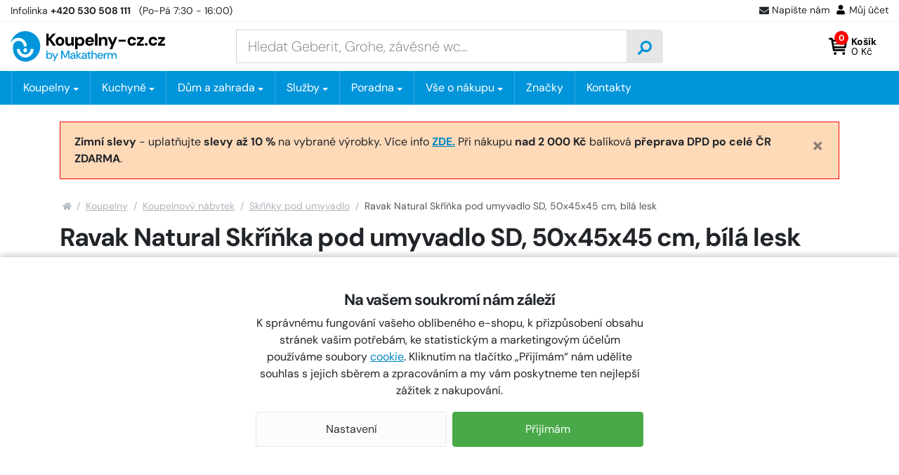

--- FILE ---
content_type: text/html;charset=utf-8
request_url: https://www.koupelny-cz.cz/ravak-sd-natural-500-skrinka-pod-umyvadlo-bila/d110071
body_size: 108123
content:
<!doctype html>
<html lang="cs"><head>
    <script>
        window.dataLayer = window.dataLayer || [];
        function gtag(){window.dataLayer.push(arguments);}
        gtag('consent', 'default', {"ad_storage" : "denied","analytics_storage" : "denied","ad_user_data" : "denied","ad_personalization" : "denied", "wait_for_update": 500});
    </script>
    <meta name="viewport" content="width=device-width, initial-scale=1.0">
    <title>Ravak Natural Skříňka pod umyvadlo SD, 50x45x45 cm, bílá lesk - X000001051 | KOUPELNY-CZ.cz</title>
    <meta http-equiv="content-type" content="text/html; charset=utf-8">
    <meta name="author" content="Web-Klub.cz">
    <link rel="preload" href="https://www.koupelny-cz.cz/fonts/dm-sans-v14-latin_latin-ext-regular.woff2" as="font" type="font/woff2" crossorigin="anonymous">
    <link rel="preload" href="https://www.koupelny-cz.cz/fonts/dm-sans-v14-latin_latin-ext-700.woff2" as="font" type="font/woff2" crossorigin="anonymous">
    <link rel="stylesheet" href="/static/fonts.css?1227" >
    <link rel="stylesheet" href="/static/common.css?1227">
    
    <script>
    window.dataLayer.push({ ecommerce: null });
    window.dataLayer.push({
        'event':'view_item',
        
        'ecomm_prodid':'110071',
        'ecomm_pagetype':'product',
        'ecomm_totalvalue': '7509.92',
        
        'productName': 'Ravak Natural Skříňka pod umyvadlo SD, 50x45x45 cm, bílá lesk',
        
        'visitor_type':'anonymous',
        'ecommerce': {'items': [{'item_id':'110071','item_name':'Ravak Natural Skříňka pod umyvadlo SD, 50x45x45 cm, bílá lesk','price':'7509.92','item_brand':'RAVAK','item_category':'Skříňky pod umyvadlo','quantity':'1'}]}
    });var seznam_itemId = "110071";var seznam_pagetype = "offerdetail";
</script>
    
    <link rel="preload" href="https://www.koupelny-cz.cz/fonts/fontawesome-webfont.woff2" as="font" type="font/woff2" crossorigin="anonymous">
    <meta name="description" content="Skříňka pod umyvadlo, rozměry 50x45x45 cm, materiál MDF, zásuvka bílá lesk/korpus bílá lesk, 1 zásuvka, instalace závěsná, včetně montážní sady. Umyvadlo a odpadová souprava není standardní součástí dodávky a je nutno je dokoupit samostatně. Kompatibilní modely naleznete v PŘÍSLUŠENSTVÍ. 
" />
    <meta name="keywords" content="Ravak Natural Skříňka pod umyvadlo SD, 50x45x45 cm, bílá lesk,Skříňky pod umyvadlo,RAVAK,X000001051,X000001051,8592626036164" />
    <link rel="canonical" href="https://www.koupelny-cz.cz/ravak-sd-natural-500-skrinka-pod-umyvadlo-bila/d110071" />
    <meta property="og:image" content="https://www.koupelny-cz.cz/UserFiles/zbozi/obrazky/prehled/ravak-sd-natural-500-skrinka-pod-umyvadlo-bila-x000001051-1.jpg"/>
    <link rel="stylesheet" href="/static/plugins/fontAwesome.css?1227">
    <link rel="stylesheet" href="/static/pages/item-detail.css?1227">
    
    
    

    <link rel="apple-touch-icon" sizes="180x180" href="/favicon/apple-touch-icon.png">
    <link rel="icon" type="image/png" sizes="32x32" href="/favicon/favicon-32x32.png">
    <link rel="icon" type="image/png" sizes="16x16" href="/favicon/favicon-16x16.png">
    <link rel="manifest" href="/favicon/site.webmanifest">
    <link rel="mask-icon" href="/favicon/safari-pinned-tab.svg" color="#0095da">
    <meta name="msapplication-config" content="/favicon/browserconfig.xml">
    <meta name="msapplication-TileColor" content="#0095da">
    <meta name="theme-color" content="#ffffff">
    <script src="https://makatherm.searchready.cz/serp-dist/searchready.bundle.js?clientConfigURL=https://makatherm.searchready.cz/api/serp/config/full-serp-cs-koupelnycz.json" type="application/javascript"></script>
    <script src="/js/searchready-ab-testing.js" type="application/javascript"></script>
    
    
    <script>(function(w,d,s,l,i){w[l]=w[l]||[];w[l].push({'gtm.start':
            new Date().getTime(),event:'gtm.js'});var f=d.getElementsByTagName(s)[0],
            j=d.createElement(s),dl=l!='dataLayer'?'&l='+l:'';j.async=true;j.src=
            'https://www.googletagmanager.com/gtm.js?id='+i+dl;f.parentNode.insertBefore(j,f);
        })(window,document,'script','dataLayer','GTM-TGPGJF');
    </script>
</head>
<body><noscript><iframe src="https://www.googletagmanager.com/ns.html?id=GTM-TGPGJF" height="0" width="0" style="display:none;visibility:hidden" aria-hidden = "true"></iframe></noscript>


<svg xmlns="http://www.w3.org/2000/svg" xmlns:xlink="http://www.w3.org/1999/xlink" style="display: none;">
    <symbol id="i-truck" viewBox="0 0 26 26"><path d="M25.3,16.8h-0.7v-4.2c0-0.5-0.2-1-0.6-1.3l-4.1-3.9c-0.4-0.4-0.9-0.6-1.4-0.6h-1.8V4.9c0-1-0.9-1.9-2-1.9h-13 C0.9,3,0,3.8,0,4.9v12.5c0,1,0.9,1.9,2,1.9h0.6c0,2.1,1.7,3.8,3.9,3.8c2.2,0,3.9-1.7,3.9-3.8h5.2c0,2.1,1.7,3.8,3.9,3.8 s3.9-1.7,3.9-3.8h1.9c0.4,0,0.7-0.3,0.7-0.6v-1.3C26,17,25.7,16.8,25.3,16.8z M6.5,21.1c-1.1,0-1.9-0.8-1.9-1.9 c0-1,0.9-1.9,1.9-1.9c1.1,0,2,0.8,2,1.9C8.4,20.3,7.6,21.1,6.5,21.1z M19.5,21.1c-1.1,0-1.9-0.8-1.9-1.9c0-1,0.9-1.9,1.9-1.9 s1.9,0.8,1.9,1.9C21.4,20.3,20.6,21.1,19.5,21.1z M22.8,13h-5.8V8.6h1.8l4.1,3.9V13z"></path></symbol><symbol id="i-search" viewBox="0 0 26 26"><path d="M0.359,24.205l1.437,1.438c0.472,0.477,1.245,0.477,1.722,0l5.063-5.061 c0.229-0.229,0.356-0.541,0.356-0.865v-0.828c1.792,1.402,4.047,2.234,6.5,2.234c5.837,0,10.563-4.727,10.563-10.562 S21.274,0,15.438,0C9.602,0,4.874,4.727,4.874,10.562c0,2.452,0.833,4.708,2.235,6.499H6.281c-0.325,0-0.635,0.129-0.863,0.357 l-5.063,5.061C-0.118,22.957-0.118,23.729,0.359,24.205z M8.938,10.562c0-3.595,2.91-6.499,6.5-6.499 c3.595,0,6.502,2.909,6.502,6.499c0,3.597-2.911,6.499-6.502,6.499C11.842,17.061,8.938,14.152,8.938,10.562z"></path></symbol><symbol id="i-cart-orig" viewBox="0 0 26 26"><path d="M23.8,15L26,5.7c0.2-0.7-0.4-1.3-1.1-1.3H7.2l-0.4-2C6.7,1.8,6.2,1.4,5.7,1.4H1.1C0.5,1.4,0,1.9,0,2.5 v0.7c0,0.6,0.5,1.1,1.1,1.1h3.2l3.2,15.5c-0.8,0.4-1.3,1.3-1.3,2.2c0,1.4,1.1,2.5,2.5,2.5s2.5-1.1,2.5-2.5c0-0.7-0.3-1.3-0.8-1.8 h9.5c-0.5,0.5-0.8,1.1-0.8,1.8c0,1.4,1.1,2.5,2.5,2.5c1.4,0,2.5-1.1,2.5-2.5c0-1-0.6-1.9-1.4-2.3l0.2-1.1c0.2-0.7-0.4-1.3-1.1-1.3 H9.8l-0.3-1.4h13.2C23.3,15.9,23.7,15.5,23.8,15z"></path></symbol><symbol id="i-cart" viewBox="0 0 26 26"><path d="M5.9 18.7c.2 1 1.1 1.1 1.3 1.1H22c.8 0 1.4-.6 1.4-1.3s-.7-1.5-1.5-1.5H8.2L8 15.7h15.3c.7 0 1.2-.5 1.3-1.2L26 5.1a2 2 0 0 0-.3-1.1c-.3-.3-.7-.5-1.1-.5H6L5.7 2C5.6 1.3 5 .8 4.4.8h-3C.6.8 0 1.4 0 2.2c0 .7.6 1.3 1.4 1.3h1.9m19.8 2.7L22.7 9H6.9l-.5-2.8h16.7zM7.6 13l-.5-2.7h15.4l-.4 2.7H7.6zm3.5 10.1c0 1.1-.9 2-2 2s-2-.9-2-2 .9-2 2-2 2 .9 2 2zm12.2 0a2 2 0 0 1-4 0c0-1.1.9-2 2-2a2 2 0 0 1 2 2z"></path></symbol><symbol id="i-envelope-fill" viewBox="0 0 26 26" xmlns="http://www.w3.org/2000/svg"><path d="M25.5,9.7c0.2-0.2,0.5,0,0.5,0.2v10.4c0,1.3-1.1,2.4-2.4,2.4H2.4c-1.3,0-2.4-1.1-2.4-2.4V9.9c0-0.3,0.3-0.4,0.5-0.2 c1.1,0.9,2.6,2,7.8,5.8c1.1,0.8,2.9,2.4,4.7,2.4c1.8,0,3.7-1.7,4.7-2.4C22.9,11.7,24.4,10.6,25.5,9.7z M13,16.3 c1.2,0,2.9-1.5,3.7-2.1c6.7-4.9,7.3-5.3,8.8-6.5C25.8,7.4,26,7,26,6.7v-1c0-1.3-1.1-2.4-2.4-2.4H2.4C1.1,3.3,0,4.3,0,5.7v1 c0,0.4,0.2,0.7,0.5,1C2,8.8,2.5,9.3,9.3,14.1C10.1,14.8,11.8,16.3,13,16.3z"></path></symbol><symbol id="i-home" viewBox="0 0 26 26"><path d="M12.7,8.1L4.3,15v7.4c0,0.4,0.3,0.7,0.7,0.7l5.1,0c0.4,0,0.7-0.3,0.7-0.7v-4.3c0-0.4,0.3-0.7,0.7-0.7h2.9 c0.4,0,0.7,0.3,0.7,0.7v4.3c0,0.4,0.3,0.7,0.7,0.7c0,0,0,0,0,0l5.1,0c0.4,0,0.7-0.3,0.7-0.7V15l-8.3-6.8C13.1,8,12.9,8,12.7,8.1z M25.8,12.8L22,9.7V3.4c0-0.3-0.2-0.5-0.5-0.5H19c-0.3,0-0.5,0.2-0.5,0.5v3.3l-4-3.3c-0.8-0.7-2-0.7-2.8,0L0.2,12.8 C0,13-0.1,13.3,0.1,13.6c0,0,0,0,0,0L1.3,15C1.5,15.2,1.8,15.2,2,15c0,0,0,0,0,0l10.6-8.7c0.2-0.2,0.5-0.2,0.7,0L24,15 c0.2,0.2,0.6,0.2,0.8-0.1l0,0l1.2-1.4C26.1,13.3,26,13,25.8,12.8C25.8,12.8,25.8,12.8,25.8,12.8L25.8,12.8z"></path></symbol><symbol id="i-filter" viewBox="0 0 26 26" xmlns="http://www.w3.org/2000/svg"><path d="M24.4 0H1.6C.2 0-.5 1.8.5 2.8L9.8 12v9.5c0 .5.2.9.6 1.2l3.3 2.8c1 .9 2.7.2 2.7-1.2V12l9.3-9.3c.8-.9.1-2.7-1.3-2.7zm-9.8 11.4v13l-3.3-2.8V11.4L1.6 1.6h22.8l-9.8 9.8z"></path></symbol><symbol id="i-close" viewBox="0 0 26 26" xmlns="http://www.w3.org/2000/svg"><path d="M13 0a13 13 0 100 26 13 13 0 100-26zm6.4 16.4c.2.2.2.6 0 .9l-2.1 2.1c-.2.2-.6.2-.9 0L13 15.9l-3.4 3.4c-.2.2-.6.2-.9 0l-2.1-2.1c-.2-.2-.2-.6 0-.9l3.4-3.4-3.4-3.3c-.2-.2-.2-.6 0-.9l2.1-2.1c.2-.2.6-.2.9 0L13 10l3.4-3.4c.2-.2.6-.2.9 0l2.1 2.1c.2.2.2.6 0 .9L15.9 13l3.5 3.4z"></path></symbol></svg>
<svg xmlns="http://www.w3.org/2000/svg" viewBox="0 0 66 14" style="display: none;"><polygon id="i-stars" points="64.4,5.6 60,5 58.1,1 56.2,5 51.8,5.6 47.5,5 45.6,1 43.6,5 39.3,5.6 34.9,5 33,1 31.1,5 26.7,5.6 22.4,5 20.4,1 18.5,5 14.2,5.6 9.8,5 7.9,1 6,5 1.6,5.6 4.8,8.6 4,13 7.9,10.9 11.8,13 11,8.6 14.2,5.6 17.3,8.6 16.5,13 20.4,10.9 24.3,13 23.6,8.6 26.7,5.6 29.9,8.6 29.1,13 33,10.9 36.9,13 36.1,8.6 39.3,5.6 42.4,8.6 41.7,13 45.6,10.9 49.5,13 48.7,8.6 51.8,5.6 55,8.6 54.2,13 58.1,10.9 62,13 61.2,8.6"></polygon></svg>

    <div id="cookies-wrapper">
        <div class="cookie__btn-content">
            <h3 class="pb-0 font-weight-bolder">Na vašem soukromí nám záleží</h3>
            <div class="cookie__text">K správnému fungování vašeho oblíbeného e-shopu, k přizpůsobení obsahu stránek vašim potřebám, ke statistickým a marketingovým účelům používáme soubory <a href="/cookies/p95">cookie</a>. Kliknutím na tlačítko „Přijímám“ nám udělíte souhlas s jejich sběrem a zpracováním a my vám poskytneme ten nejlepší zážitek z nakupování.</div>
            <div class="cookie__btn-bar">
                <a href="/cookiesSetting.dhtml" class="cookie__btn cookie__btn--gray modal-trigger" rel="nofollow">Nastavení</a>
                <a href="javascript:void(0);" id="cookies-button" class="js-accept-all-cookies cookie__btn" rel="nofollow">Přijímám</a>
            </div>
        </div>
    </div>

<div class="header-top">
    <div class="container-xxl header-top__content">
        <div><a href="tel:+420 530 508 111" title="Volejte +420 530 508 111"><span class="d-none d-sm-inline-block">Infolinka</span> <strong>+420 530 508 111</strong></a> <span class="d-none d-sm-inline-block">&nbsp; (Po-Pá 7:30 - 16:00)</span></div>
        <ul class="header-top__ul list-inline">
            
            <li class="list-inline-item d-none d-sm-inline-block"><a class="header-top__link modal-trigger" href="/ajax/feedback.dhtml" title="Napište nám" rel="nofollow"><svg width="14" height="14"><use fill="currentColor" xlink:href="#i-envelope-fill"></use></svg>Napište nám</a></li>
            
            <li class="list-inline-item"><a class="header-top__link modal-trigger" href="/customerLogin.dhtml?redirectTo=%2fordersHistory.dhtml" title="Můj účet" rel="nofollow"><svg xmlns="http://www.w3.org/2000/svg" viewBox="0 2 26 26" width="16" height="16"><path d="M13,13c3,0,5.5-2.4,5.5-5.5c0-3-2.4-5.5-5.5-5.5c-3,0-5.5,2.4-5.5,5.5C7.5,10.6,10,13,13,13z M16.8,14.4 h-0.7c-0.9,0.4-2,0.7-3.1,0.7c-1.1,0-2.2-0.2-3.1-0.7H9.2c-3.2,0-5.7,2.6-5.7,5.7v1.8c0,1.1,0.9,2,2,2h15c1.1,0,2-0.9,2-2v-1.8 C22.6,16.9,20,14.4,16.8,14.4z"></path></svg>Můj účet</a></li>
        </ul>
    </div>
</div>
<header id="header">
    <div class="container-xxl">
        <div class="row h__height">
            <div class="col-5 col-md-4 col-lg-3 d-flex align-items-center pr-0">
                <a href="/" title="KOUPELNY-CZ.cz, úvodní stránka">
                    <svg xmlns="http://www.w3.org/2000/svg" xml:space="preserve" viewBox="0 0 300 59" width="300" height="59" class="h__logo"><path d="M87.9 5.1h-5.6L74.1 14V5.1h-4.6v23h4.6v-9.8l.5-.6 7.9 10.4h5.7l-9.7-12.8z"></path><path d="M103.3 15.5c-.7-1.3-1.7-2.3-3-3a8.86 8.86 0 0 0-8.6 0c-1.3.7-2.3 1.7-3 3-.7 1.3-1.1 2.8-1.1 4.4s.4 3.2 1.1 4.4c.7 1.3 1.7 2.3 3 3a8.77 8.77 0 0 0 8.5 0c1.3-.7 2.3-1.7 3-3 .7-1.3 1.1-2.8 1.1-4.4s-.2-3.1-1-4.4zm-4.1 7.1c-.3.7-.8 1.2-1.3 1.5-.6.3-1.2.5-1.9.5s-1.3-.2-1.8-.5c-.6-.3-1-.9-1.3-1.5-.4-.7-.5-1.5-.5-2.6s.2-1.9.5-2.6c.3-.7.8-1.2 1.4-1.5.6-.3 1.2-.5 1.8-.5.7 0 1.3.2 1.9.5.6.3 1 .9 1.3 1.5.4.7.5 1.6.5 2.6s-.2 1.9-.6 2.6zM118.2 20.3c0 .9-.2 1.7-.5 2.4s-.8 1.2-1.3 1.5c-.6.4-1.2.5-2 .5-1.2 0-2-.4-2.6-1.1-.5-.7-.8-1.7-.8-3.1v-8.7h-4.6v9.1c0 1.6.3 3 .8 4.2.5 1.1 1.2 2 2.2 2.6.9.6 2.1.9 3.4.9s2.5-.3 3.4-.8c.9-.5 1.6-1.3 2.1-2.2h.1l.4 2.6h3.9V11.8h-4.6v8.5zM142.4 15.6a7.9 7.9 0 0 0-2.7-3c-1.2-.7-2.5-1.1-4-1.1-.9 0-1.7.1-2.5.4-.7.2-1.4.6-1.9 1.1-.5.5-1 1-1.4 1.6h-.1l-.3-2.7h-3.9v23h4.6v-8.8a6.57 6.57 0 0 0 5.4 2.5c1.6 0 3-.4 4.1-1.1 1.2-.7 2.1-1.7 2.7-3 .6-1.3 1-2.8 1-4.4 0-1.8-.3-3.2-1-4.5zm-4.2 6.9c-.4.7-.9 1.2-1.5 1.7-.6.4-1.4.6-2.3.6s-1.6-.2-2.3-.6c-.7-.4-1.2-1-1.5-1.7-.4-.7-.6-1.5-.6-2.5a4.98 4.98 0 0 1 2.1-4.1c.7-.4 1.4-.6 2.3-.6s1.6.2 2.3.6c.6.4 1.2.9 1.5 1.7.4.7.5 1.5.5 2.5s-.1 1.6-.5 2.4zM160.9 15.4a8.06 8.06 0 0 0-7.2-4c-1.7 0-3.2.4-4.5 1.1-1.3.7-2.3 1.8-3 3.1s-1.1 2.8-1.1 4.5.4 3.1 1.1 4.4a7 7 0 0 0 3 2.9c1.3.7 2.8 1.1 4.5 1.1a7.82 7.82 0 0 0 6.2-2.7c.7-.8 1.3-1.8 1.6-2.8h-4.7c-.3.6-.7 1-1.2 1.3-.5.3-1.2.5-1.9.5-.8 0-1.5-.2-2.1-.5-.6-.3-1.1-.8-1.4-1.4-.3-.5-.4-1.1-.5-1.7h12.2c.1-.3.1-.6.1-.8v-.7c0-1.7-.4-3.1-1.1-4.3zm-11.1 2.9a3.6 3.6 0 0 1 1.9-2.7c.6-.3 1.3-.5 2-.5 1 0 1.9.3 2.5.9.7.6 1 1.4 1.1 2.4h-7.5zM164.1 5h4.6v23.1h-4.6zM185 12.3c-.9-.6-2.1-.9-3.4-.9-1.4 0-2.5.3-3.4.8-.9.5-1.6 1.3-2.2 2.3h-.1l-.4-2.7h-3.9v16.3h4.6v-8.4c0-.9.2-1.7.5-2.4s.8-1.2 1.3-1.5c.6-.4 1.2-.5 2-.5 1.2 0 2 .4 2.6 1.1s.8 1.7.8 3.1v8.7h4.6V19c0-1.6-.2-3-.8-4.2-.6-1-1.3-1.9-2.2-2.5zM198.3 22.2h-.1l-4.6-10.4h-5.1l6.7 14.5h1l-3.8 8.6h4.8l10.1-23.1h-4.9zM209.8 16.7h13.9v3.8h-13.9zM233.6 15.9c.6-.4 1.2-.6 2-.6s1.5.2 2.1.6c.6.4 1 1 1.2 1.7h4.9c-.4-1.9-1.3-3.5-2.7-4.6a8.7 8.7 0 0 0-5.4-1.7c-1.7 0-3.2.4-4.5 1.1-1.3.7-2.3 1.7-3 3a9.26 9.26 0 0 0 0 8.8c.7 1.3 1.7 2.3 3 3 1.3.7 2.8 1.1 4.5 1.1 2.1 0 3.9-.6 5.4-1.7 1.5-1.1 2.4-2.6 2.7-4.6h-4.9c-.1.5-.4.9-.7 1.2-.3.4-.7.6-1.1.8a4.15 4.15 0 0 1-3.1 0c-.5-.2-.9-.5-1.2-.9-.3-.4-.6-.9-.8-1.4s-.3-1.2-.3-1.9c0-1 .2-1.8.5-2.5.4-.5.8-1 1.4-1.4zM258.7 15.5v-3.7h-13.3v3.8h8.1l-8.2 8.9v3.6h13.6v-3.7h-8.5zM263.5 23c-.8 0-1.5.3-2 .8s-.8 1.1-.8 1.9c0 .7.3 1.3.8 1.8s1.2.8 2 .8 1.5-.3 2-.8.8-1.1.8-1.8a2.73 2.73 0 0 0-2.8-2.7zM274.7 15.9c.6-.4 1.2-.6 2-.6s1.5.2 2.1.6c.6.4 1 1 1.2 1.7h4.9c-.4-1.9-1.3-3.5-2.7-4.6a8.7 8.7 0 0 0-5.4-1.7c-1.7 0-3.2.4-4.5 1.1-1.3.7-2.3 1.7-3 3a9.26 9.26 0 0 0 0 8.8c.7 1.3 1.7 2.3 3 3 1.3.7 2.8 1.1 4.5 1.1 2.1 0 3.9-.6 5.4-1.7 1.5-1.1 2.4-2.6 2.7-4.6H280c-.1.5-.4.9-.7 1.2-.3.4-.7.6-1.1.8s-.9.3-1.5.3c-.5 0-1.1-.1-1.6-.3-.5-.2-.9-.5-1.2-.9-.3-.4-.6-.9-.8-1.4s-.3-1.2-.3-1.9c0-1 .2-1.8.5-2.5.4-.5.9-1 1.4-1.4zM291.6 24.4l8.2-8.9v-3.7h-13.2v3.8h8l-8.1 8.9v3.6H300v-3.7z"></path><g fill="#0095DA"><path d="M80.4 44.8c-.4-.9-1.1-1.6-1.9-2.1-.8-.5-1.8-.7-2.9-.7-1 0-1.8.2-2.4.6-.7.4-1.2.9-1.5 1.4v-6.4h-2.2v15.7h1.9l.2-2h.1c.3.5.7.9 1.1 1.2.4.3.9.6 1.4.7a5.12 5.12 0 0 0 4.5-.5c.8-.5 1.4-1.2 1.8-2.1.4-.9.7-1.9.7-3s-.4-1.9-.8-2.8zm-2 5c-.3.6-.7 1-1.2 1.4a3.83 3.83 0 0 1-3.8 0c-.5-.3-.9-.8-1.2-1.4-.3-.6-.4-1.2-.4-2s.2-1.4.4-2c.3-.6.7-1.1 1.2-1.4.6-.3 1.2-.5 1.9-.5s1.3.2 1.9.5c.5.3.9.8 1.2 1.4.3.6.4 1.3.4 2s-.2 1.5-.4 2zM83.3 57.9l2.7-5.8h-.7l-4.5-9.8h2.4l3.5 8h.1l3.5-8h2.3l-7 15.6h-2.3zM98.3 53.3V37.7h3l4.9 11.1h.1l4.9-11.1h3v15.6H112v-12h-.1l-4.4 9.8H105l-4.4-9.8h-.1v12.1h-2.2v-.1zM125.4 44.1c-.4-.7-.9-1.2-1.6-1.6-.7-.4-1.6-.6-2.7-.6-.9 0-1.7.1-2.4.4-.7.3-1.3.7-1.7 1.3-.4.6-.7 1.2-.8 2.1h2.2c.1-.7.4-1.2.9-1.5a3.45 3.45 0 0 1 3.2-.2c.4.2.7.5.9 1 .2.4.3 1 .3 1.7h-2.9c-1 0-1.9.1-2.6.4-.7.3-1.3.7-1.7 1.2-.4.5-.6 1.2-.6 1.9 0 .6.2 1.2.4 1.7.3.5.7.9 1.3 1.2.6.3 1.3.5 2.2.5.4 0 .8-.1 1.2-.1.4-.1.7-.2 1.1-.4.3-.2.6-.4.9-.7.2-.2.5-.6.7-.9h.1l.2 1.9h1.9v-6.8c0-1-.2-1.8-.5-2.5zm-2 5.5c-.1.4-.3.8-.6 1.1-.3.3-.6.6-1 .8-.4.2-.8.3-1.4.3-.4 0-.8-.1-1.1-.2-.3-.1-.6-.3-.7-.6-.2-.3-.2-.6-.2-.9 0-.4.1-.7.3-.9.2-.3.5-.5.9-.6.4-.1.9-.2 1.6-.2h2.6c-.2.3-.3.8-.4 1.2zM127.7 53.3V37.6h2.2v15.7h-2.2zm7.1 0-5.2-6.1 4.7-5h2.7l-5.5 5.8v-1.6l6.2 6.9h-2.9zM147.4 44.1c-.4-.7-.9-1.2-1.6-1.6-.7-.4-1.6-.6-2.6-.6-.9 0-1.7.1-2.4.4-.7.3-1.3.7-1.7 1.3-.4.6-.7 1.2-.8 2.1h2.2c.1-.7.4-1.2.9-1.5a3.45 3.45 0 0 1 3.2-.2c.4.2.7.5.9 1 .2.4.3 1 .3 1.7h-2.9c-1 0-1.9.1-2.6.4-.7.3-1.3.7-1.7 1.2-.4.5-.6 1.2-.6 1.9 0 .6.1 1.2.4 1.7.3.5.7.9 1.3 1.2.6.3 1.3.5 2.2.5.4 0 .8-.1 1.2-.1.4-.1.7-.2 1.1-.4.3-.2.6-.4.9-.7.3-.2.5-.6.7-.9h.1l.2 1.9h1.9v-6.8c0-1-.2-1.8-.6-2.5zm-2 5.5c-.1.4-.4.8-.6 1.1-.3.3-.6.6-1 .8-.4.2-.8.3-1.3.3-.4 0-.8-.1-1.2-.2-.3-.1-.6-.3-.7-.6-.2-.3-.3-.6-.3-.9 0-.4.1-.7.3-.9.2-.3.5-.5.9-.6.4-.1.9-.2 1.6-.2h2.6c0 .3-.1.8-.3 1.2zM154 53.3c-.7 0-1.3-.1-1.8-.3-.5-.2-.9-.6-1.2-1.1-.3-.5-.4-1.2-.4-2.1V44h-1.9v-1.7h1.9l.3-2.8h2v2.8h3.2V44h-3.2v5.8c0 .7.1 1.1.4 1.4.3.2.7.4 1.4.4h1.2v1.8H154v-.1zM157.2 53.3V37.6h2.2v6.5h.1a4.1 4.1 0 0 1 3.8-2.1c.9 0 1.6.2 2.2.5.6.4 1.1.9 1.5 1.6.3.7.5 1.7.5 2.8v6.4h-2.2v-6.1c0-1.1-.2-1.9-.6-2.4-.4-.6-1.1-.8-2-.8-.6 0-1.1.1-1.6.4-.5.3-.9.7-1.1 1.3-.3.6-.4 1.2-.4 2v5.7l-2.4-.1zM179 44.6c-.4-.8-1.1-1.4-1.9-1.9-.8-.5-1.7-.7-2.8-.7-1.1 0-2.1.2-2.9.7-.8.5-1.5 1.2-2 2-.5.9-.7 1.9-.7 3 0 1.2.2 2.2.7 3a5.43 5.43 0 0 0 4.9 2.7 5.21 5.21 0 0 0 4-1.8c.5-.5.8-1.2 1-1.9h-2.2c-.2.6-.6 1-1 1.3-.5.3-1.1.5-1.8.5-.6 0-1.1-.1-1.7-.4-.5-.3-.9-.7-1.2-1.3-.3-.5-.4-1.1-.4-1.7h8.6V47c.1-.7-.2-1.6-.6-2.4zm-8 2.1c.1-.5.2-1 .4-1.4.3-.5.7-.9 1.2-1.2.5-.3 1.1-.4 1.7-.4.9 0 1.6.2 2.2.8.6.5.9 1.3 1 2.2H171zM181.1 53.3v-11h2l.2 2.3h.1c.3-.7.7-1.3 1-1.6s.8-.6 1.3-.8c.5-.1 1.1-.2 1.7-.2v2.3h-.6c-.5 0-1 .1-1.5.2-.4.1-.8.4-1.1.6-.3.3-.5.6-.7 1.1-.2.4-.2 1-.2 1.6v5.5h-2.2zM188.4 53.3v-11h2l.2 1.8h.1c.4-.7.8-1.2 1.4-1.5.6-.3 1.3-.5 2-.5.6 0 1.1.1 1.5.2.5.2.9.4 1.2.7.3.3.6.7.9 1.2h.1c.4-.7.9-1.3 1.6-1.6.6-.4 1.4-.6 2.3-.6s1.6.2 2.2.5c.6.4 1.1.9 1.5 1.6.4.7.5 1.7.5 2.8v6.4h-2.2v-6.1c0-1.1-.2-1.9-.6-2.4-.4-.6-1.1-.8-1.9-.8-.6 0-1.1.1-1.5.4-.4.2-.8.6-1 1.1-.2.5-.4 1.1-.4 1.9v6H196v-6.1c0-1.1-.2-1.9-.6-2.4-.4-.6-1.1-.8-1.9-.8-.5 0-1 .1-1.4.4-.4.3-.8.7-1.1 1.3-.3.6-.4 1.2-.4 2v5.7l-2.2-.2z"></path></g><path fill="#0095DA" d="M28.6.4C14.4.4 2.6 10.6 0 24c2.3-6.3 8.3-10.8 15.3-10.8 9 0 16.3 7.3 16.3 16.2h-5.9c0-6.1-5.3-10.9-11.5-10.3-5.3.6-9.3 5.5-9.3 10.9v4.4c0 11.7 8.3 21.8 19.5 23.9a29.06 29.06 0 0 0 33.3-28.8C57.7 13.4 44.7.4 28.6.4zM26 34.5l2.6-2.6 2.6 2.6c1.4 1.4 1.4 3.7 0 5.2a3.57 3.57 0 0 1-5.2 0 3.74 3.74 0 0 1 0-5.2zm2.6 16.2c-9 0-16.3-7.3-16.3-16.2h5.9c0 5.7 4.7 10.4 10.4 10.4S39 40.2 39 34.4h5.9c0 9-7.3 16.3-16.3 16.3z"></path></svg>
                    
                    
                </a><script type="application/ld+json">
                    {
                        "@context": "https://schema.org",
                        "@type": "Organization",
                        "name": "MAKA THERM CZ s.r.o.",
                        "url": "https://www.koupelny-cz.cz/",
                        "logo": "https://www.koupelny-cz.cz/images/logo-koupelny-cz.svg",
                        "email": "koupelny@koupelny-cz.cz",
                        "telephone": "+420 530 508 111",
                        "address": {
                            "@type": "PostalAddress",
                            "streetAddress": "Škrobárenská 506/2",
                            "addressLocality": "Brno - Komárov",
                            "addressRegion": "Jihomoravský kraj",
                            "postalCode": "61700",
                            "addressCountry": "CS"
                        },
                        "image":["https://www.koupelny-cz.cz/UserFiles/Image/podklady/showroom/dsc-0025-small.jpg",
                            "https://www.koupelny-cz.cz/UserFiles/Image/podklady/showroom/mapka-mhd-02.jpg"
                        ]
                    }
                </script>
            </div>
            <div class="col-1 col-md-4 col-lg-6 px-0 px-lg-3 position-static d-lg-flex align-items-lg-center">
                <form action="/items.dhtml" method="get" id="h__search" role="search" class="js-header-search">
                    <fieldset class="mb-0">
                        <input type="hidden" name="search" value="true" />
                        <div class="input-group input-group-lg">
                            <input id="searchInput" type="text" name="pattern" class="form-control" aria-label="Zadejte hledaný výraz" placeholder="Hledat Geberit, Grohe, závěsné wc..." />
                            <div class="input-group-append"><button class="btn" type="submit" aria-label="Vyhledat"><svg width="20" height="20" class="align-middle"><use xlink:href="#i-search"></use></svg></button></div>
                        </div>
                    </fieldset>
                </form>
            </div>
            <div class="col-6 col-md-4 col-lg-3 d-flex align-items-center justify-content-end pr-0 pr-lg-3">
                
                    <div class="d-inline-block d-lg-none"><a href="javascript:void(0);" role="button" aria-label="Hledání" class="js-btn-trigger h__btn" data-target="#h__search"><svg width="16" height="16"><use xlink:href="#i-search"></use></svg></a></div>
                    <div id="js-cart-preview" class="position-static">
<a id="js-cartPreviewBtn" class="js-btn-trigger h__btn position-relative" data-target=".h__basket" title="Nákupní košík" rel="nofollow">
    <svg><use xlink:href="#i-cart"></use></svg>
    <span class="h__btn-count">0</span>
    <span class="h__btn-basket-text"><strong>Košík</strong><br/> 0 Kč</span>
</a>
<div class="h__basket p-4"><strong>Váš nákupní košík je prázdný.</strong><br />Pokud potřebujete poradit zavolejte nám +420 530 508 111.</div>



</div>
                    <div class="d-flex d-lg-none h-100"><a href="javascript:void(0);" data-target="#mm__wrapper" role="button" aria-label="Menu" class="js-btn-trigger js-h__btn-menu h__btn-menu"><svg xmlns="http://www.w3.org/2000/svg" width="26" height="26" viewBox="0 0 26 26"><g id="menu"><path d="M2.8 26L.9 21.1l.1 2V26H0v-5.9h1.5l1.8 4.7 1.9-4.7h1.5V26h-1v-2.9V22v-.9l-2 4.9h-.9zM12.2 26H8.5v-5.9h3.7v.8H9.6v1.6H12v.8H9.6v1.9h2.6v.8zM19.1 26h-1.3l-3.2-4.7v.3l.1 1.4v3h-1v-5.9H15l3.2 4.7v-.7-4h1V26zM26 20v3.8c0 .4-.1.8-.3 1.1-.2.3-.5.6-.9.8s-.9.3-1.4.3c-.8 0-1.4-.2-1.9-.6-.5-.4-.7-.9-.7-1.6V20h1.1v3.7c0 .5.1.8.4 1.1.3.2.6.3 1.2.3 1 0 1.5-.5 1.5-1.4V20h1z"></path></g><g id="open"><path d="M0 6h26v3H0zM0 0h26v3H0zM0 12h26v3H0z"></path></g><path d="M22 2.2L19.9 0 13 6.9 6.1 0 4 2.1 10.9 9 4 15.9 6.1 18l6.9-6.8 6.9 6.9L22 16l-6.9-7z" id="close"></path></svg></a></div>
                
            </div>
        </div>
    </div>
</header>
<div id="mm__wrapper">
    <div class="container-xxl d-lg-flex px-0 px-lg-3">
        <nav id="mm" class="d-lg-flex"><ul class="mm__UL1">
    <li class="mm__LI1 mm__LI1--has-submenu">
        <a href="/koupelny" class="js-headerLazy js-url-stop mm__A1 mm__A1--has-submenu"><span class="mm__text">Koupelny</span></a>
        <div class="submenu"><div class="container-xxl"><ul class="mm__UL2 row">
    <li class="mm__LI2 col-lg-3">
        <a href="/likvidace-skladu" class="mm__A2"><div class="mm__img"><img width="54" height="36" src="/images/preload-3-2.svg" data-src="/UserFiles/kategorie-obrazky/likvidace-skladu.png" class="img-fluid" alt="" /></div><span class="mm__text">LIKVIDACE skladu</span></a>
        
    </li>
    <li class="mm__LI2 col-lg-3">
        <a href="/akce-koupelnove-sety" class="mm__A2"><div class="mm__img"><img width="54" height="36" src="/images/preload-3-2.svg" data-src="/UserFiles/kategorie-obrazky/akce-koupelnove-sety.png" class="img-fluid" alt="" /></div><span class="mm__text">AKCE koupelnové sety</span></a>
        
    </li>
    <li class="mm__LI2 col-lg-3">
        <a href="/bezbarierovy-program" class="mm__A2"><div class="mm__img"><img width="54" height="36" src="/images/preload-3-2.svg" data-src="/UserFiles/kategorie-obrazky/kategorie-koupelny-bezbarierovy-program-pruhl.png" class="img-fluid" alt="" /></div><span class="mm__text">Bezbariérový program</span></a>
        
    </li>
    <li class="mm__LI2 col-lg-3">
        <a href="/program-uspora-vody-a-energie" class="mm__A2"><div class="mm__img"><img width="54" height="36" src="/images/preload-3-2.svg" data-src="/UserFiles/kategorie-obrazky/kategorie-koupelny-uspora-vody-a-energie.png" class="img-fluid" alt="" /></div><span class="mm__text">Program úspora vody a energie</span></a>
        
    </li>
    <li class="mm__LI2 col-lg-3">
        <a href="/umyvadla" class="mm__A2"><div class="mm__img"><img width="54" height="36" src="/images/preload-3-2.svg" data-src="/UserFiles/kategorie-obrazky/umyvadla.png" class="img-fluid" alt="" /></div><span class="mm__text">Umyvadla</span></a>
        
    </li>
    <li class="mm__LI2 col-lg-3">
        <a href="/vodovodni-baterie" class="mm__A2"><div class="mm__img"><img width="54" height="36" src="/images/preload-3-2.svg" data-src="/UserFiles/kategorie-obrazky/vodovodni-baterie.png" class="img-fluid" alt="" /></div><span class="mm__text">Vodovodní baterie</span></a>
        
    </li>
    <li class="mm__LI2 col-lg-3">
        <a href="/wc-toalety" class="mm__A2"><div class="mm__img"><img width="54" height="36" src="/images/preload-3-2.svg" data-src="/UserFiles/kategorie-obrazky/wc-klozety.png" class="img-fluid" alt="" /></div><span class="mm__text">WC, toalety</span></a>
        
    </li>
    <li class="mm__LI2 col-lg-3">
        <a href="/predstenove-prvky" class="mm__A2"><div class="mm__img"><img width="54" height="36" src="/images/preload-3-2.svg" data-src="/UserFiles/kategorie-obrazky/kategorie-predstenove-prvky.png" class="img-fluid" alt="" /></div><span class="mm__text">Předstěnové prvky</span></a>
        
    </li>
    <li class="mm__LI2 col-lg-3">
        <a href="/koupelnove-vany" class="mm__A2"><div class="mm__img"><img width="54" height="36" src="/images/preload-3-2.svg" data-src="/UserFiles/kategorie-obrazky/koupelnove-vany.png" class="img-fluid" alt="" /></div><span class="mm__text">Koupelnové vany</span></a>
        
    </li>
    <li class="mm__LI2 col-lg-3">
        <a href="/sprchove-vanicky" class="mm__A2"><div class="mm__img"><img width="54" height="36" src="/images/preload-3-2.svg" data-src="/UserFiles/kategorie-obrazky/sprchove-vanicky.png" class="img-fluid" alt="" /></div><span class="mm__text">Sprchové vaničky</span></a>
        
    </li>
    <li class="mm__LI2 col-lg-3">
        <a href="/sprchove-a-vanove-zasteny" class="mm__A2"><div class="mm__img"><img width="54" height="36" src="/images/preload-3-2.svg" data-src="/UserFiles/kategorie-obrazky/sprchove-a-vanove-zasteny.png" class="img-fluid" alt="" /></div><span class="mm__text">Sprchové a vanové zástěny</span></a>
        
    </li>
    <li class="mm__LI2 col-lg-3">
        <a href="/sprchove-zlabky-a-vpusti" class="mm__A2"><div class="mm__img"><img width="54" height="36" src="/images/preload-3-2.svg" data-src="/UserFiles/kategorie-obrazky/sprchove-zlaby-a-vpusti.png" class="img-fluid" alt="" /></div><span class="mm__text">Sprchové žlábky a vpusti</span></a>
        
    </li>
    <li class="mm__LI2 col-lg-3">
        <a href="/sprchy" class="mm__A2"><div class="mm__img"><img width="54" height="36" src="/images/preload-3-2.svg" data-src="/UserFiles/kategorie-obrazky/sprchy.png" class="img-fluid" alt="" /></div><span class="mm__text">Sprchy</span></a>
        
    </li>
    <li class="mm__LI2 col-lg-3">
        <a href="/koupelnovy-nabytek" class="mm__A2"><div class="mm__img"><img width="54" height="36" src="/images/preload-3-2.svg" data-src="/UserFiles/kategorie-obrazky/kategorie-koupelnovy-nabytek.png" class="img-fluid" alt="" /></div><span class="mm__text">Koupelnový nábytek</span></a>
        
    </li>
    <li class="mm__LI2 col-lg-3">
        <a href="/koupelnove-doplnky" class="mm__A2"><div class="mm__img"><img width="54" height="36" src="/images/preload-3-2.svg" data-src="/UserFiles/kategorie-obrazky/kategorie-koupelnove-doplnky.png" class="img-fluid" alt="" /></div><span class="mm__text">Koupelnové doplňky</span></a>
        
    </li>
    <li class="mm__LI2 col-lg-3">
        <a href="/bidety" class="mm__A2"><div class="mm__img"><img width="54" height="36" src="/images/preload-3-2.svg" data-src="/UserFiles/kategorie-obrazky/bidety.png" class="img-fluid" alt="" /></div><span class="mm__text">Bidety</span></a>
        
    </li>
    <li class="mm__LI2 col-lg-3">
        <a href="/pisoary-a-prislusenstvi" class="mm__A2"><div class="mm__img"><img width="54" height="36" src="/images/preload-3-2.svg" data-src="/UserFiles/kategorie-obrazky/pisoary-a-prislusenstvi.png" class="img-fluid" alt="" /></div><span class="mm__text">Pisoáry a příslušenství</span></a>
        
    </li>
    <li class="mm__LI2 col-lg-3">
        <a href="/sifony-a-odtoky" class="mm__A2"><div class="mm__img"><img width="54" height="36" src="/images/preload-3-2.svg" data-src="/UserFiles/kategorie-obrazky/sifony-a-odtoky.png" class="img-fluid" alt="" /></div><span class="mm__text">Sifony a odtoky</span></a>
        
    </li>
    <li class="mm__LI2 col-lg-3">
        <a href="/vylevky-a-specialni-vyrobky" class="mm__A2"><div class="mm__img"><img width="54" height="36" src="/images/preload-3-2.svg" data-src="/UserFiles/kategorie-obrazky/vylevky-a-specialni-vyrobky.png" class="img-fluid" alt="" /></div><span class="mm__text">Výlevky a speciální výrobky</span></a>
        
    </li>
    <li class="mm__LI2 col-lg-3">
        <a href="/vytapeni" class="mm__A2"><div class="mm__img"><img width="54" height="36" src="/images/preload-3-2.svg" data-src="/UserFiles/kategorie-obrazky/vytapeni.png" class="img-fluid" alt="" /></div><span class="mm__text">Vytápění</span></a>
        
    </li>
    <li class="mm__LI2 col-lg-3">
        <a href="/retro-koupelny" class="mm__A2"><div class="mm__img"><img width="54" height="36" src="/images/preload-3-2.svg" data-src="/UserFiles/kategorie-obrazky/retro-koupelny.png" class="img-fluid" alt="" /></div><span class="mm__text">RETRO koupelny</span></a>
        
    </li>
    <li class="mm__LI2 col-lg-3">
        <a href="/obklady-a-dlazby" class="mm__A2"><div class="mm__img"><img width="54" height="36" src="/images/preload-3-2.svg" data-src="/UserFiles/kategorie-obrazky/obklady-a-dlazba.png" class="img-fluid" alt="" /></div><span class="mm__text">Obklady a dlažby</span></a>
        
    </li>
    <li class="mm__LI2 col-lg-3">
        <a href="/cistici-a-opravne-prostredky" class="mm__A2"><div class="mm__img"><img width="54" height="36" src="/images/preload-3-2.svg" data-src="/UserFiles/kategorie-obrazky/kategorie-cistici-a-opravne-prostredky3.png" class="img-fluid" alt="" /></div><span class="mm__text">Čisticí a opravné prostředky</span></a>
        
    </li>
    <li class="mm__LI2 col-lg-3">
        <a href="/darkove-poukazy" class="mm__A2 mm__A2--last"><div class="mm__img"><img width="54" height="36" src="/images/preload-3-2.svg" data-src="/UserFiles/kategorie-obrazky/poukazy_kategorie.png" class="img-fluid" alt="" /></div><span class="mm__text">Dárkové poukazy</span></a>
        
    </li></ul></div></div>
    </li>
    <li class="mm__LI1 mm__LI1--has-submenu">
        <a href="/kuchyne" class="js-headerLazy js-url-stop mm__A1 mm__A1--has-submenu"><span class="mm__text">Kuchyně</span></a>
        <div class="submenu"><div class="container-xxl"><ul class="mm__UL2 row">
    <li class="mm__LI2 col-lg-3">
        <a href="/drezy" class="mm__A2"><div class="mm__img"><img width="54" height="36" src="/images/preload-3-2.svg" data-src="/UserFiles/kategorie-obrazky/kuchyne-drezy.png" class="img-fluid" alt="" /></div><span class="mm__text">Dřezy</span></a>
        
    </li>
    <li class="mm__LI2 col-lg-3">
        <a href="/drezove-baterie" class="mm__A2"><div class="mm__img"><img width="54" height="36" src="/images/preload-3-2.svg" data-src="/UserFiles/kategorie-obrazky/drezove-baterie.png" class="img-fluid" alt="" /></div><span class="mm__text">Dřezové baterie</span></a>
        
    </li>
    <li class="mm__LI2 col-lg-3">
        <a href="/odsavace-par" class="mm__A2"><div class="mm__img"><img width="54" height="36" src="/images/preload-3-2.svg" data-src="/UserFiles/kategorie-obrazky/odsavace-par.png" class="img-fluid" alt="" /></div><span class="mm__text">Odsavače par</span></a>
        
    </li>
    <li class="mm__LI2 col-lg-3">
        <a href="/sortery-drtice-odpadu-a-kose" class="mm__A2"><div class="mm__img"><img width="54" height="36" src="/images/preload-3-2.svg" data-src="/UserFiles/kategorie-obrazky/drtice.png" class="img-fluid" alt="" /></div><span class="mm__text">Sortery, drtiče odpadu a koše</span></a>
        
    </li>
    <li class="mm__LI2 col-lg-3">
        <a href="/nahradni-dily-pro-kuchyne" class="mm__A2 mm__A2--last"><div class="mm__img"><img width="54" height="36" src="/images/preload-3-2.svg" data-src="/UserFiles/kategorie-obrazky/nahradni-dily-pro-kuchyne.png" class="img-fluid" alt="" /></div><span class="mm__text">Náhradní díly pro kuchyně</span></a>
        
    </li></ul></div></div>
    </li>
    <li class="mm__LI1 mm__LI1--has-submenu">
        <a href="/dum-a-zahrada" class="js-headerLazy js-url-stop mm__A1 mm__A1--last mm__A1--has-submenu"><span class="mm__text">Dům a zahrada</span></a>
        <div class="submenu"><div class="container-xxl"><ul class="mm__UL2 row">
    <li class="mm__LI2 col-lg-3">
        <a href="/ventilace" class="mm__A2"><div class="mm__img"><img width="54" height="36" src="/images/preload-3-2.svg" data-src="/UserFiles/kategorie-obrazky/ventilace-menu.png" class="img-fluid" alt="" /></div><span class="mm__text">Ventilace</span></a>
        
    </li>
    <li class="mm__LI2 col-lg-3">
        <a href="/zavlazovani" class="mm__A2"><div class="mm__img"><img width="54" height="36" src="/images/preload-3-2.svg" data-src="/UserFiles/kategorie-obrazky/hadice_zavlazovani.png" class="img-fluid" alt="" /></div><span class="mm__text">Zavlažování</span></a>
        
    </li>
    <li class="mm__LI2 col-lg-3">
        <a href="/stavebni-chemie" class="mm__A2"><div class="mm__img"><img width="54" height="36" src="/images/preload-3-2.svg" data-src="/UserFiles/kategorie-obrazky/chemiei.png" class="img-fluid" alt="" /></div><span class="mm__text">Stavební chemie</span></a>
        
    </li>
    <li class="mm__LI2 col-lg-3">
        <a href="/instalaterske-potreby" class="mm__A2"><div class="mm__img"><img width="54" height="36" src="/images/preload-3-2.svg" data-src="/UserFiles/kategorie-obrazky/instalater-1.png" class="img-fluid" alt="" /></div><span class="mm__text">Instalatérské potřeby</span></a>
        
    </li>
    <li class="mm__LI2 col-lg-3">
        <a href="/venkovni-odvodneni" class="mm__A2"><div class="mm__img"><img width="54" height="36" src="/images/preload-3-2.svg" data-src="/UserFiles/kategorie-obrazky/odvodneni_venek.png" class="img-fluid" alt="" /></div><span class="mm__text">Venkovní odvodnění</span></a>
        
    </li>
    <li class="mm__LI2 col-lg-3">
        <a href="/uklidove-pomucky" class="mm__A2 mm__A2--last"><div class="mm__img"><img width="54" height="36" src="/images/preload-3-2.svg" data-src="/UserFiles/kategorie-obrazky/lifeheit.png" class="img-fluid" alt="" /></div><span class="mm__text">Úklidové pomůcky</span></a>
        
    </li></ul></div></div>
    </li></ul>
            <ul class="mm__UL1 mm--tree-page">
                
<li class="mm__LI1 mm__LI1--has-submenu"><a class="js-headerLazy mm__A1 mm__A1--has-submenu" href="javascript:void(0);">Služby</a>
    <div class="submenu">
        <div class="container-xxl">
            <ul class="mm__UL2 row">
                <li class="col-lg-3">
                    <ul>
                    
                        <li><a class="mm__A3"  href="/koupelnove-studio/p122">Koupelnové studio</a></li>
                    
                        <li><a class="mm__A3"  href="/pro-firmy/p123">Pro firmy</a></li>
                    
                        <li><a class="mm__A3"  href="/3d-graficky-navrh-koupelny/p124">3D grafický návrh koupelny</a></li>
                    
                        <li><a class="mm__A3"  href="/e-shop/p125">E-shop</a></li>
                    
                    </ul>
                </li>
                <li class="col-lg-9">
                    <ul class="row">
                    
                        <li class="d-flex align-items-center justify-content-center col-6 col-lg-4"><a class="ga-banner-menu py-3 py-lg-0" href="/3d-graficky-navrh-koupelny/p124" title="3D grafický návrh koupelny" onclick="window.dataLayer.push({'event':'wk_promotion','wk_creative':'Banner menu: Služby','wk_name':'3D grafický návrh koupelny','wk_position':1});"><img class="img-fluid" width="300" height="225" src="/images/preload-4-3.svg" data-src="/UserFiles/banery/3d_navrhy_-02poradna.jpg" alt="3D grafický návrh koupelny"></a></li>
                    
                        <li class="d-flex align-items-center justify-content-center col-6 col-lg-4"><a class="ga-banner-menu py-3 py-lg-0" href="https://www.koupelny-cz.cz/koupelnove-studio/p122" title="Koupelnové studio" onclick="window.dataLayer.push({'event':'wk_promotion','wk_creative':'Banner menu: Služby','wk_name':'Koupelnové studio','wk_position':2});"><img class="img-fluid" width="300" height="225" src="/images/preload-4-3.svg" data-src="/UserFiles/banery/06_poradna_vzor-1.jpg" alt="Koupelnové studio"></a></li>
                    
                    </ul>
                </li>
    </ul></div></div>
</li>
                
<li class="mm__LI1 mm__LI1--has-submenu"><a class="js-headerLazy mm__A1 mm__A1--has-submenu" href="javascript:void(0);">Poradna</a>
    <div class="submenu">
        <div class="container-xxl">
            <ul class="mm__UL2 row">
                <li class="col-lg-3">
                    <ul>
                    
                        <li><a class="mm__A3"  href="/clanky">Naše články</a></li>
                    
                        <li><a class="mm__A3"  href="/slovnik">Slovník pojmů</a></li>
                    
                        <li><a class="mm__A3"  href="/video-koupelny/p54">Video sekce</a></li>
                    
                    </ul>
                </li>
                <li class="col-lg-9">
                    <ul class="row">
                    
                        <li class="d-flex align-items-center justify-content-center col-6 col-lg-4"><a class="ga-banner-menu py-3 py-lg-0" href="https://www.koupelny-cz.cz/items.dhtml?categorySN=zavesne-wc&brand=jika&inActionOnly=true&orderBy=price&orderDirection=asc" title="Výhodné WC sety JIKA" onclick="window.dataLayer.push({'event':'wk_promotion','wk_creative':'Banner menu: Poradna','wk_name':'Výhodné WC sety JIKA','wk_position':1});"><img class="img-fluid" width="300" height="225" src="/images/preload-4-3.svg" data-src="/UserFiles/banery/06_poradna_vzor-2.jpg" alt="Výhodné WC sety JIKA"></a></li>
                    
                    </ul>
                </li>
    </ul></div></div>
</li>
                
<li class="mm__LI1 mm__LI1--has-submenu"><a class="js-headerLazy mm__A1 mm__A1--has-submenu" href="javascript:void(0);">Vše o nákupu</a>
    <div class="submenu">
        <div class="container-xxl">
            <ul class="mm__UL2 row">
                <li class="col-lg-3">
                    <ul>
                    
                        <li><a class="mm__A3"  href="/doprava/p100">Doprava a platba</a></li>
                    
                        <li><a class="mm__A3"  href="/vraceni-zbozi/p101">Vrácení zboží</a></li>
                    
                        <li><a class="mm__A3"  href="/reklamacni-rad/p99">Reklamační řád</a></li>
                    
                        <li><a class="mm__A3"  href="/zadani-reklamace/p102">Zadání reklamace</a></li>
                    
                        <li><a class="mm__A3"  href="/obchodni-podminky/p64">Obchodní podmínky</a></li>
                    
                        <li><a class="mm__A3"  href="/zasady-ochrany-osobnich-udaju/p105">Zásady ochrany osobních údajů</a></li>
                    
                    </ul>
                </li>
                <li class="col-lg-9">
                    <ul class="row">
                    
                        <li class="d-flex align-items-center justify-content-center col-6 col-lg-4"><a class="ga-banner-menu py-3 py-lg-0" href="https://www.koupelny-cz.cz/items.dhtml?pattern=v%C3%BDprodej%20vzorku%20-" title="Výprodej vzorkovny" onclick="window.dataLayer.push({'event':'wk_promotion','wk_creative':'Banner menu: Vše o nákupu','wk_name':'Výprodej vzorkovny','wk_position':1});"><img class="img-fluid" width="300" height="225" src="/images/preload-4-3.svg" data-src="/UserFiles/banery/poradna_vyprodej_skladu.jpg" alt="Výprodej vzorkovny"></a></li>
                    
                        <li class="d-flex align-items-center justify-content-center col-6 col-lg-4"><a class="ga-banner-menu py-3 py-lg-0" href="https://www.koupelny-cz.cz/items.dhtml?search=true&pattern=vlo%C5%BEky" title="Dávkovače na tampóny a vložky" onclick="window.dataLayer.push({'event':'wk_promotion','wk_creative':'Banner menu: Vše o nákupu','wk_name':'Dávkovače na tampóny a vložky','wk_position':2});"><img class="img-fluid" width="300" height="225" src="/images/preload-4-3.svg" data-src="/UserFiles/banery/06_poradna_davkovac.jpg" alt="Dávkovače na tampóny a vložky"></a></li>
                    
                    </ul>
                </li>
    </ul></div></div>
</li>
                <li class="mm__LI1"><a href="/znacky" class="mm__A1">Značky</a></li>
                <li class="mm__LI1"><a href="/kontakty/p103" class="mm__A1">Kontakty</a></li>
            </ul>
        </nav>
    </div>
</div>
<main class="container-xl" role="main">
    
        
        
            <div class="alert alert-wk alert-dismissible mt-4">
                <button type="button" id="js-info-row-close" data-cookie-name="info-row-202512021409" class="close" data-dismiss="alert" aria-label="Close"><span aria-hidden="true">&times;</span></button>
            <p>
	<strong>Zimní slevy</strong> - uplatňujte <strong>slevy až 10 %</strong> na vybrané výrobky. Více info <a href="https://www.koupelny-cz.cz/zimni-slevy-az-10-/c223" target="_blank"><strong>ZDE.</strong></a>&nbsp;Při nákupu <strong>nad 2 000 Kč</strong> balíková <strong>přeprava DPD po celé ČR ZDARMA</strong>.</p>

            </div>
        
    
    
<nav aria-label="breadcrumb"><ul class="breadcrumb" aria-label="Breadcrumb">
        <li class="breadcrumb-item"><a href="/" title="Úvodní stránka" class="home"><span>Úvodní stránka</span></a></li>
        

        <li class="breadcrumb-item"><a href="/koupelny" title="Koupelny">Koupelny</a></li>
        

        <li class="breadcrumb-item"><a href="/koupelnovy-nabytek" title="Koupelnový nábytek">Koupelnový nábytek</a></li>
        

        <li class="breadcrumb-item"><a href="/skrinky-pod-umyvadlo" title="Skříňky pod umyvadlo">Skříňky pod umyvadlo</a></li>
        

        
        <li class="breadcrumb-item active d-none d-md-inline-block" aria-current="page" >Ravak Natural Skříňka pod umyvadlo SD, 50x45x45 cm, bílá lesk</li>
</ul>
<script type="application/ld+json">
{
    "@context": "https://schema.org",
    "@type": "BreadcrumbList",
    "itemListElement": [
    {
        "@type": "ListItem",
        "position":1,
        "name": "Úvodní stránka",
        "item": "https://www.koupelny-cz.cz/"
    },
    {
        "@type": "ListItem",
        "position":2,
        "name": "Koupelny",
        "item": "https://www.koupelny-cz.cz/koupelny"
    },
    {
        "@type": "ListItem",
        "position":3,
        "name": "Koupelnový nábytek",
        "item": "https://www.koupelny-cz.cz/koupelnovy-nabytek"
    },
    {
        "@type": "ListItem",
        "position":4,
        "name": "Skříňky pod umyvadlo",
        "item": "https://www.koupelny-cz.cz/skrinky-pod-umyvadlo"
    },
    {
        "@type": "ListItem",
        "position":5,
        "name": "Ravak Natural Skříňka pod umyvadlo SD, 50x45x45 cm, bílá lesk",
        "item": "https://www.koupelny-cz.cz/ravak-sd-natural-500-skrinka-pod-umyvadlo-bila/d110071"
    }
]
}
</script></nav>
<h1 class="mb-3 mb-lg-4">Ravak Natural Skříňka pod umyvadlo SD, 50x45x45 cm, bílá lesk</h1>
<div class="row">
    <div class="col-sm-6 col-lg-7">
        
            <span class="product-flag onStock">skladem u dodavatele</span>
            
            
            
            
            
        
    </div>
    <div class="col-sm-6 col-lg-5 mt-3 mt-sm-0 mb-3">
        <div id="aggregate-rating" class="rating-here">
            <input id="star-rating" type="hidden" data-stop="5" data-filled="fa fa-star" data-empty="fa fa-star-o" data-fractions="2" value="5.0"  />
            <div class="detail-rating-info"><span class="percentualRating">100%</span> z <span id="all_votes">3</span> hodnocení</div>
            <svg width="12" height="12" data-toggle="tooltip" title="Hodnocení pochází od neověřených návštěvníku." class="js-tooltip align-baseline"><use xlink:href="/images/icons/icons.svg#i-question-circle"></use></svg>
            <div id="score"><span id="star-rating-msg"></span> &nbsp;&nbsp; <span id="caption"></span></div>
        </div>
    </div>
</div>
<div class="row">
    <div class="col-md-6 col-lg-7 pr-lg-7">
        <a title="" id="js-big-image" data-image-id="img-290376" class="img-290376"
           >
           <img id="detail-big-image" width="676" height="507" src="/UserFiles/zbozi/obrazky/detail/ravak-sd-natural-500-skrinka-pod-umyvadlo-bila-x000001051-1.jpg" alt="Ravak Natural Skříňka pod umyvadlo SD, 50x45x45 cm, bílá lesk" class="img-fluid" alt="Ravak Natural Skříňka pod umyvadlo SD, 50x45x45 cm, bílá lesk" class="img-fluid" /></a>
        
            <ul class="row detail-gallery">
                
                    
                        
                            <li class="col-3"><a id="img-290376" title="" rel="gallery" data-detail-image="/UserFiles/zbozi/obrazky/velke/ravak-sd-natural-500-skrinka-pod-umyvadlo-bila-x000001051-1.jpg" href="/UserFiles/zbozi/obrazky/velke/ravak-sd-natural-500-skrinka-pod-umyvadlo-bila-x000001051-1.jpg"><img class="thumb img-fluid" alt="" width="150" height="112" src="/UserFiles/zbozi/obrazky/prehled/ravak-sd-natural-500-skrinka-pod-umyvadlo-bila-x000001051-1.jpg" /></a></li>
                        
                        
                        
                    
                
                    
                        
                            <li class="col-3"><a id="img-290377" title="" rel="gallery" data-detail-image="/UserFiles/zbozi/obrazky/velke/technicky-nakres-x000001051-1.jpg" href="/UserFiles/zbozi/obrazky/velke/technicky-nakres-x000001051-1.jpg"><img class="thumb img-fluid" alt="" width="150" height="112" src="/UserFiles/zbozi/obrazky/prehled/technicky-nakres-x000001051-1.jpg" /></a></li>
                        
                        
                        
                    
                
            </ul>
        
        <p class="small pt-1">Fotografie produktů slouží pouze k ilustrativním účelům.</p>
        
            <div class="detail-free-transport"><span><svg xmlns="http://www.w3.org/2000/svg" viewBox="0 0 26 26" height="26" width="26"><use xlink:href="#i-truck" fill="#5cb85c"></use></svg> <br />Doprava <strong>ZDARMA</strong></span></div>
            
        
        <div class="detail-same-category">
            <div class="font-weight-bold">Zboží ze stejné kategorie:</div>
            <div>
                <a href="/geberit-xeno2-skrinka-pod-umyvadlo-s-dvirky-38x26-5x52-5-cm-lak-strukturovany-seda-scultura/d162779" title="Geberit Xeno² skříňka pod umyvadlo s dvířky 38x26,5x52,5 cm, lak strukturovaný, šedá scultura | 9 084 Kč" rel="prev" data-ga-type="similar-product"><svg width="8" height="8" class="mr-1"><use fill="currentColor" xlink:href="/images/icons/icons.svg#i-arrow-left"></use></svg>Předcházející</a> &nbsp; 
                <a href="/villeroy-boch-architectura-skrinka-pod-umyvadlo-40x47x34-5-cm-1x-vysuvny-dil-white-matt/d184912" title="Villeroy & Boch Architectura skříňka pod umyvadlo 40x47x34,5 cm, 1x výsuvný díl, White Matt | 9 115 Kč" rel="next" data-ga-type="similar-product">Následující<svg width="8" height="8" class="ml-1"><use fill="currentColor" xlink:href="/images/icons/icons.svg#i-arrow-right"></use></svg></a>
            </div>
        </div>
    </div>
    <div class="col-md-6 col-lg-5">
        <hr class="mt-0 mb-3" />
        <div class="row mb-3">
            <div class="col-6">Výrobce / Série:</div>
            <div class="col-6"><strong><a href="/ravak">RAVAK</a></strong> / <strong><a href="/ravak/natural">Natural</a></strong></div>
            <div class="col-6">Katalogové číslo / Produkt:</div><div class="col-6">X000001051 / X000001051</div>
            <div class="col-6">EAN:</div><div class="col-6">8592626036164</div>
            
                <div class="col-6">Záruka:</div><div class="col-6">2 roky <svg width="12" height="12" data-toggle="tooltip" data-html="true" title=""  class="js-tooltip align-baseline"><use xlink:href="/images/icons/icons.svg#i-question-circle"></use></svg></div>
            
            <div class="col-6">Dostupnost:</div><div class="col-6"><span class="font-weight-bolder text-green">skladem u dodavatele</span><br /> <a href="/showDeliveryPopup.dhtml?itemId=110071" class="modal-trigger info js-tooltip" title="Kdy zboží dostanu? <br /> Klikněte pro více informací.">12. 12. 2025 u vás</a></div>
            
        </div>
        
        
            
                <hr class="mt-0 mb-3" />
                <div class="mb-3">Skříňka pod umyvadlo, rozměry 50x45x45 cm, materiál MDF, zásuvka bílá lesk/korpus bílá lesk, 1 zásuvka, instalace závěsná, včetně montážní sady. Umyvadlo a odpadová souprava není standardní součástí dodávky a je nutno je dokoupit samostatně. Kompatibilní modely naleznete v PŘÍSLUŠENSTVÍ. 
 &nbsp; <a href="#detail-long-description" class="scrollto detail-short-desc__link" data-offset-mobile="60" data-offset-desktop="76">Více informací <svg xmlns="http://www.w3.org/2000/svg" viewBox="0 0 26 26" width="10" height="10" class="align-middle pl-1"><use xlink:href="#i-arrow-down" fill="gray"></use></svg></a></div>
            
            
            
            <div class="detail-price-wrapper container-fluid">
                <div class="row">
                    <div class="col-lg-6 pl-xl-4 pt-lg-2">
                        
                          <p><a href="/showDeliveryPopup.dhtml?itemId=110071" class="modal-trigger info" title="Kdy zboží dostanu?" rel="nofollow"><svg width="16" height="16" class="mr-1"><use fill="#595959" xlink:href="/images/icons/icons.svg#i-calendar"></use></svg>Kdy zboží dostanu?</a>
                          <br /><svg xmlns="http://www.w3.org/2000/svg" viewBox="0 2 26 26" width="16" height="16" class="align-middle"><use xlink:href="#i-truck" fill="#555"></use></svg> <strong>Doprava zdarma</strong></p>
                          
                        
                    </div>
                    <div class="col-lg-6">
                        
                        <span class="d-block">10 690 Kč <svg width="12" height="12" data-toggle="tooltip" title="Doporučená cena výrobcem" class="js-tooltip align-baseline"><use xlink:href="/images/icons/icons.svg#i-question-circle"></use></svg></span>
                        
                            <div class="detail-price"><strong>9 087 Kč <span>s&nbsp;DPH</span></strong></div>
                            <div class="mb-3 small text-muted">7 509,92 Kč <span>bez&nbsp;DPH</span></div>
                        
                        <input type="hidden" name="addToCartAmount" value="1" />
                        
                            
                                <button data-item-id="110071" class="btn btn-success js-addToCartBtn" data-btn-title="Ravak Natural Skříňka pod umyvadlo SD, 50x45x45 cm, bílá lesk" type="button"><svg width="16" height="16" xmlns="http://www.w3.org/2000/svg" viewBox="0 2 26 26"><use xlink:href="#i-cart" fill="currentColor"></use></svg> Přidat do košíku</button>
                            
                            
                        
                    </div>
                </div>
            </div>
            
            
                <div class="btn-box-variants mt-3">
                    <div class="btn-box-variants__overview">
                        <div class="btn-box-variants__image"><img src="/UserFiles/zbozi/obrazky/male/ravak-sd-natural-800-skrinka-pod-umyvadlo-bila-x000001052-1.jpg" alt="" height="50" /></div>
                        <div class="desc">Na výběr další <strong>1
                            
                                varianta
                             </strong> <span class="text-red">9 767 Kč</span></div>
                    </div>
                    <div class="btn-box-variants__content">
                        
                            <a href="/ravak-sd-natural-800-skrinka-pod-umyvadlo-bila/d110072" class="btn-box-variants__item">
                                <div class="btn-box-variants__image"><img src="/UserFiles/zbozi/obrazky/male/ravak-sd-natural-800-skrinka-pod-umyvadlo-bila-x000001052-1.jpg" alt="" height="50" /></div>
                                <h3 class="btn-box-variants__h3">80 cm</h3>
                                <div class="btn-box-variants__price">9 767 Kč</div>
                            </a>
                        
                    </div>
                </div>
            
            <div class="mt-2 mb-3">
                <a title="Ravak Natural Skříňka pod umyvadlo SD, 50x45x45 cm, bílá lesk doporučit známému" href="/ajax/recommend.dhtml?itemId=110071" class="modal-trigger link--gray-2 pr-2" rel="nofollow"><svg width="16" height="16" class="mr-1"><use fill="#595959" xlink:href="/images/icons/icons.svg#i-envelope"></use></svg>Doporučit</a>
                <a href="/ajax/watchDog.dhtml?itemId=110071" class="modal-trigger text-nowrap link--gray-2 pr-2" rel="nofollow"><svg width="16" height="16" class="mr-1"><use fill="#595959" xlink:href="/images/icons/icons.svg#i-bulb"></use></svg>Hlídat cenu a dostupnost</a>
                <a href="https://www.facebook.com/sharer.php?u=https://www.koupelny-cz.cz/ravak-sd-natural-500-skrinka-pod-umyvadlo-bila/d110071" target="_blank" class="text-nowrap link--gray-2" rel="nofollow"><svg width="16" height="16" class="mr-1"><use fill="#595959" xlink:href="/images/icons/icons.svg#i-share"></use></svg>Sdílejte</a>
            </div>
        
        
        
    </div>
</div>
<nav class="detail-nav-panel d-none d-md-flex mt-4 mb-4">
    <ul class="d-flex list-inline mb-0">
        <li><a href="javascript:void(0);" class="js-toTop detail-nav-panel__btn detail-nav-panel__btn--top"><svg xmlns="http://www.w3.org/2000/svg" viewBox="0 0 26 26" width="22" height="22"><path d="M13.7,5.2l12,12.4c0.4,0.4,0.4,1,0,1.4l-1.6,1.7c-0.4,0.4-1,0.4-1.4,0l-9.7-10l-9.7,10 c-0.4,0.4-1,0.4-1.4,0l-1.6-1.7c-0.4-0.4-0.4-1,0-1.4l12-12.4C12.7,4.9,13.3,4.9,13.7,5.2z"></path></svg></a></li>
        <li class="ml-2 ml-md-3"><a href="#myTab" class="detail-nav-panel__btn scrollto" data-offset-mobile="70" data-offset-desktop="70"><svg xmlns="http://www.w3.org/2000/svg" viewBox="0 0 26 26" width="10" height="10" class="mr-1"><use xlink:href="#i-arrow-down"></use></svg> Mohlo by vás zajímat</a></li>
        <li class="ml-2 ml-md-3"><a href="#detail-long-description" class="detail-nav-panel__btn scrollto" data-offset-mobile="70" data-offset-desktop="70"><svg xmlns="http://www.w3.org/2000/svg" viewBox="0 0 26 26" width="10" height="10" class="mr-1"><use xlink:href="#i-arrow-down"></use></svg>Popis produktů</a></li>
        <li class="ml-2 ml-md-3"><a href="#detail-documents" class="detail-nav-panel__btn scrollto" data-offset-mobile="70" data-offset-desktop="70"><svg xmlns="http://www.w3.org/2000/svg" viewBox="0 0 26 26" width="10" height="10" class="mr-1"><use xlink:href="#i-arrow-down"></use></svg>Dokumenty, technické údaje (1)</a></li>
        <li class="ml-2 ml-md-3"><a href="#detail-comments" class="detail-nav-panel__btn scrollto" data-offset-mobile="70" data-offset-desktop="70"><svg xmlns="http://www.w3.org/2000/svg" viewBox="0 0 26 26" width="10" height="10" class="mr-1"><path id="i-arrow-down" d="M12.3,20.8L0.3,8.4c-0.4-0.4-0.4-1,0-1.4l1.6-1.7c0.4-0.4,1-0.4,1.4,0l9.7,10l9.7-10 c0.4-0.4,1-0.4,1.4,0l1.6,1.7c0.4,0.4,0.4,1,0,1.4l-12,12.4C13.3,21.1,12.7,21.1,12.3,20.8z"></path></svg>Diskuse (0)</a></li>
    </ul>
</nav>
<ul class="nav nav-tabs mt-4" id="myTab" role="tablist">
    
        <li class="nav-item" role="tab" aria-controls="prislusenstvi" aria-selected="true"><a class="nav-link active" id="prislusenstvi-tab" data-toggle="tab" href="#prislusenstvi">Příslušenství</a></li>
    
        <li class="nav-item" role="tab" aria-controls="dalsi-v-kategorii" aria-selected="true"><a class="nav-link" id="dalsi-v-kategorii-tab" data-toggle="tab" href="#dalsi-v-kategorii">Další v kategorii</a></li>
    
        <li class="nav-item" role="tab" aria-controls="take-se-kupuje" aria-selected="true"><a class="nav-link" id="take-se-kupuje-tab" data-toggle="tab" href="#take-se-kupuje">Také se kupuje</a></li>
    
</ul>
<div class="tab-content tab-content--carousel">
    
        <div class="tab-pane active" id="prislusenstvi" role="tabpanel" data-init="false">
            
                <div class="js-carouselProduct owl-carousel owl-carousel--products-noColumns owl-theme">
                    
<article class="iTile iTile--carousel" role="article">
    
        <a href="/ravak-umyvadlo-natural-500-white-bez-prepadu-s-otvorem/d110184">
            <img src="/images/preload-4-3.svg" width="184" height="138" data-src="/UserFiles/zbozi/obrazky/prehled/ravak-nastenne-umyvadlo-natural-500-xjo01250000-1.jpg" alt="Ravak Natural Umyvadlo, 50x45 cm, s otvorem pro baterii, bez přepadu, bílé" class="js-observe img-fluid" />
            
        </a>
    
    <div class="iTile__labels">
        
        
        
        
    </div>
    
    <h3 class="iTile__title"><a href="/ravak-umyvadlo-natural-500-white-bez-prepadu-s-otvorem/d110184">Ravak Natural Umyvadlo, 50x45 cm, s otvorem pro baterii, bez přepadu, bílé</a></h3>
        <div class="iTile__custom-label"></div>
    
        <section class="iTile__price"><span class="iTile__price-common">5 391,- Kč</span> 4 582,- Kč </section>
        <div class="iTile__addToCart">
<a class="btn btn-success js-addToCartBtn" data-item-id="110184" href="/addToCart.dhtml?action=add&itemId=110184" data-btn-title="Ravak Natural Umyvadlo, 50x45 cm, s otvorem pro baterii, bez přepadu, bílé" role="button"> <svg width="16" height="16" xmlns="http://www.w3.org/2000/svg" viewBox="0 2 26 26"><use xlink:href="#i-cart" fill="currentColor"></use></svg> Do košíku </a></div>
    
    <div class="iTile__availability">
        <strong class="text-green">skladem</strong><br />
        <a href="/showDeliveryPopup.dhtml?itemId=110184" class="modal-trigger info" title="Kdy zboží dostanu?">zítra  u vás</a>
    </div>
    <div class="iTile__item-code">XJO01250000</div>
    
</article>
<article class="iTile iTile--carousel" role="article">
    
        <a href="/ravak-flat-umyvadlova-stojankova-baterie-fl-014-00-bez-vypusti-chrom/d166441">
            <img src="/images/preload-4-3.svg" width="184" height="138" data-src="/UserFiles/zbozi/obrazky/prehled/ravak-flat-umyvadlova-stojankova-baterie-fl-014-00-bez-vypusti-chrom-x070118-1.jpg" alt="Ravak Flat Umyvadlová stojánková baterie FL 014.00, bez výpusti, chrom" class="js-observe img-fluid" />
            
        </a>
    
    <div class="iTile__labels">
        
        
        
        
    </div>
    
    <h3 class="iTile__title"><a href="/ravak-flat-umyvadlova-stojankova-baterie-fl-014-00-bez-vypusti-chrom/d166441">Ravak Flat Umyvadlová stojánková baterie FL 014.00, bez výpusti, chrom</a></h3>
        <div class="iTile__custom-label"></div>
    
        <section class="iTile__price"><span class="iTile__price-common">2 291,- Kč</span> 1 947,- Kč </section>
        <div class="iTile__addToCart">
<a class="btn btn-success js-addToCartBtn" data-item-id="166441" href="/addToCart.dhtml?action=add&itemId=166441" data-btn-title="Ravak Flat Umyvadlová stojánková baterie FL 014.00, bez výpusti, chrom" role="button"> <svg width="16" height="16" xmlns="http://www.w3.org/2000/svg" viewBox="0 2 26 26"><use xlink:href="#i-cart" fill="currentColor"></use></svg> Do košíku </a></div>
    
    <div class="iTile__availability">
        <strong class="text-green">skladem u dodavatele</strong><br />
        <a href="/showDeliveryPopup.dhtml?itemId=166441" class="modal-trigger info" title="Kdy zboží dostanu?">12. 12. 2025  u vás</a>
    </div>
    <div class="iTile__item-code">X070118</div>
    
</article>
<article class="iTile iTile--carousel" role="article">
    
        <a href="/ravak-umyvadlova-pileta-pevna-chrom/d60809">
            <img src="/images/preload-4-3.svg" width="184" height="138" data-src="/UserFiles/zbozi/obrazky/prehled/ravak-umyvadlova-pileta-pevna-x01439-1.jpg" alt="Ravak Umyvadlová pileta pevná, chrom" class="js-observe img-fluid" />
            
        </a>
    
    <div class="iTile__labels">
        
        
        
        
    </div>
    
    <h3 class="iTile__title"><a href="/ravak-umyvadlova-pileta-pevna-chrom/d60809">Ravak Umyvadlová pileta pevná, chrom</a></h3>
        <div class="iTile__custom-label"></div>
    
        <section class="iTile__price"><span class="iTile__price-common">530,- Kč</span> 451,- Kč </section>
        <div class="iTile__addToCart">
<a class="btn btn-success js-addToCartBtn" data-item-id="60809" href="/addToCart.dhtml?action=add&itemId=60809" data-btn-title="Ravak Umyvadlová pileta pevná, chrom" role="button"> <svg width="16" height="16" xmlns="http://www.w3.org/2000/svg" viewBox="0 2 26 26"><use xlink:href="#i-cart" fill="currentColor"></use></svg> Do košíku </a></div>
    
    <div class="iTile__availability">
        <strong class="text-green">skladem u dodavatele</strong><br />
        <a href="/showDeliveryPopup.dhtml?itemId=60809" class="modal-trigger info" title="Kdy zboží dostanu?">12. 12. 2025  u vás</a>
    </div>
    <div class="iTile__item-code">X01439</div>
    
</article>
<article class="iTile iTile--carousel" role="article">
    
        <a href="/alcaplast-sifon-umyvadlovy-a-bidetovy-plast-o40/d55455">
            <img src="/images/preload-4-3.svg" width="184" height="138" data-src="/UserFiles/zbozi/obrazky/prehled/p3974_4.jpg" alt="Alcadrain Sifon umyvadlový a bidetový plast O40" class="js-observe img-fluid" />
            
        </a>
    
    <div class="iTile__labels">
        
        
        
        
    </div>
    
    <h3 class="iTile__title"><a href="/alcaplast-sifon-umyvadlovy-a-bidetovy-plast-o40/d55455">Alcadrain Sifon umyvadlový a bidetový plast O40</a></h3>
        <div class="iTile__custom-label"></div>
    
        <section class="iTile__price"><span class="iTile__price-common">177,- Kč</span> 168,- Kč </section>
        <div class="iTile__addToCart">
<a class="btn btn-success js-addToCartBtn" data-item-id="55455" href="/addToCart.dhtml?action=add&itemId=55455" data-btn-title="Alcadrain Sifon umyvadlový a bidetový plast O40" role="button"> <svg width="16" height="16" xmlns="http://www.w3.org/2000/svg" viewBox="0 2 26 26"><use xlink:href="#i-cart" fill="currentColor"></use></svg> Do košíku </a></div>
    
    <div class="iTile__availability">
        <strong class="text-green">skladem</strong><br />
        <a href="/showDeliveryPopup.dhtml?itemId=55455" class="modal-trigger info" title="Kdy zboží dostanu?">zítra  u vás</a>
    </div>
    <div class="iTile__item-code">A45F-DN40</div>
    
</article>
<article class="iTile iTile--carousel" role="article">
    
        <a href="/ravak-cleaner-500ml/d68945">
            <img src="/images/preload-4-3.svg" width="184" height="138" data-src="/UserFiles/zbozi/obrazky/prehled/ravak-cleaner-500ml-x01101-1.jpg" alt="Ravak Cleaner čistící prostředek sanitárního vybavení, 500 ml" class="js-observe img-fluid" />
            
        </a>
    
    <div class="iTile__labels">
        
        
        
        
    </div>
    
    <h3 class="iTile__title"><a href="/ravak-cleaner-500ml/d68945">Ravak Cleaner čistící prostředek sanitárního vybavení, 500 ml</a></h3>
        <div class="iTile__custom-label"></div>
    
        <section class="iTile__price"><span class="iTile__price-common">160,- Kč</span> 136,- Kč </section>
        <div class="iTile__addToCart">
<a class="btn btn-success js-addToCartBtn" data-item-id="68945" href="/addToCart.dhtml?action=add&itemId=68945" data-btn-title="Ravak Cleaner čistící prostředek sanitárního vybavení, 500 ml" role="button"> <svg width="16" height="16" xmlns="http://www.w3.org/2000/svg" viewBox="0 2 26 26"><use xlink:href="#i-cart" fill="currentColor"></use></svg> Do košíku </a></div>
    
    <div class="iTile__availability">
        <strong class="text-green">skladem</strong><br />
        <a href="/showDeliveryPopup.dhtml?itemId=68945" class="modal-trigger info" title="Kdy zboží dostanu?">zítra  u vás</a>
    </div>
    <div class="iTile__item-code">X01101</div>
    
</article>
<article class="iTile iTile--carousel" role="article">
    
        <a href="/solida-sada-k-upevneni-umyvadel-10x120-h12-mm-ny/d162733">
            <img src="/images/preload-4-3.svg" width="184" height="138" data-src="/UserFiles/zbozi/obrazky/prehled/solida-sada-sroubu-na-upevneni-umyvadel-360210122-1.jpg" alt="Solida sada k upevnění umyvadel 10x120 H12 mm NY" class="js-observe img-fluid" />
            
        </a>
    
    <div class="iTile__labels">
        
        
        
        
    </div>
    
    <h3 class="iTile__title"><a href="/solida-sada-k-upevneni-umyvadel-10x120-h12-mm-ny/d162733">Solida sada k upevnění umyvadel 10x120 H12 mm NY</a></h3>
        <div class="iTile__custom-label"></div>
    
        <section class="iTile__price"><span class="iTile__price-common">48,- Kč</span> 46,- Kč </section>
        <div class="iTile__addToCart">
<a class="btn btn-success js-addToCartBtn" data-item-id="162733" href="/addToCart.dhtml?action=add&itemId=162733" data-btn-title="Solida sada k upevnění umyvadel 10x120 H12 mm NY" role="button"> <svg width="16" height="16" xmlns="http://www.w3.org/2000/svg" viewBox="0 2 26 26"><use xlink:href="#i-cart" fill="currentColor"></use></svg> Do košíku </a></div>
    
    <div class="iTile__availability">
        <strong class="text-green">skladem</strong><br />
        <a href="/showDeliveryPopup.dhtml?itemId=162733" class="modal-trigger info" title="Kdy zboží dostanu?">zítra  u vás</a>
    </div>
    <div class="iTile__item-code">360210122</div>
    
</article>
<article class="iTile iTile--carousel" role="article">
    
        <a href="/solida-sada-k-upevneni-umyvadel-10x140-h12-mm-ny/d162734">
            <img src="/images/preload-4-3.svg" width="184" height="138" data-src="/UserFiles/zbozi/obrazky/prehled/solida-sada-sroubu-na-upevneni-umyvadel-360210140-1.jpg" alt="Solida sada k upevnění umyvadel 10x140 H12 mm NY" class="js-observe img-fluid" />
            
        </a>
    
    <div class="iTile__labels">
        
        
        
        
    </div>
    
    <h3 class="iTile__title"><a href="/solida-sada-k-upevneni-umyvadel-10x140-h12-mm-ny/d162734">Solida sada k upevnění umyvadel 10x140 H12 mm NY</a></h3>
        <div class="iTile__custom-label"></div>
    
        <section class="iTile__price"><span class="iTile__price-common">48,- Kč</span> 46,- Kč </section>
        <div class="iTile__addToCart">
<a class="btn btn-success js-addToCartBtn" data-item-id="162734" href="/addToCart.dhtml?action=add&itemId=162734" data-btn-title="Solida sada k upevnění umyvadel 10x140 H12 mm NY" role="button"> <svg width="16" height="16" xmlns="http://www.w3.org/2000/svg" viewBox="0 2 26 26"><use xlink:href="#i-cart" fill="currentColor"></use></svg> Do košíku </a></div>
    
    <div class="iTile__availability">
        <strong class="text-green">skladem</strong><br />
        <a href="/showDeliveryPopup.dhtml?itemId=162734" class="modal-trigger info" title="Kdy zboží dostanu?">zítra  u vás</a>
    </div>
    <div class="iTile__item-code">360210140</div>
    
</article>
                </div>
            
        </div>
    
        <div class="tab-pane" id="dalsi-v-kategorii" role="tabpanel" data-init="false">
            
                <div class="js-carouselProduct owl-carousel owl-carousel--products-noColumns owl-theme">
                    
<article class="iTile iTile--carousel" role="article">
    
        <a href="/geberit-xeno2-skrinka-pod-umyvadlo-s-dvirky-38x26-5x52-5-cm-lak-strukturovany-seda-scultura/d162779">
            <img src="/images/preload-4-3.svg" width="184" height="138" data-src="/UserFiles/zbozi/obrazky/prehled/geberit-xeno2-skrinka-pod-umyvadlo-s-dvirky-38x26-5x52-5-cm-lak-strukturovany-seda-scultura-500502431-1.jpg" alt="Geberit Xeno² skříňka pod umyvadlo s dvířky 38x26,5x52,5 cm, lak strukturovaný, šedá scultura" class="js-observe img-fluid" />
            
        </a>
    
    <div class="iTile__labels">
        
        
        
        
    </div>
    <span class="iTile-icon-circle iTile-icon-circle__free-transport" title="Doprava ZDARMA"><svg xmlns="http://www.w3.org/2000/svg" viewBox="0 0 26 26"><use xlink:href="#i-truck" fill="#5cb85c"></use></svg></span>
    <h3 class="iTile__title"><a href="/geberit-xeno2-skrinka-pod-umyvadlo-s-dvirky-38x26-5x52-5-cm-lak-strukturovany-seda-scultura/d162779">Geberit Xeno² skříňka pod umyvadlo s dvířky 38x26,5x52,5 cm, lak strukturovaný, šedá scultura</a></h3>
        <div class="iTile__custom-label"></div>
    
        <section class="iTile__price"><span class="iTile__price-common">19 232,- Kč</span> 9 084,- Kč </section>
        <div class="iTile__addToCart">
<a class="btn btn-success js-addToCartBtn" data-item-id="162779" href="/addToCart.dhtml?action=add&itemId=162779" data-btn-title="Geberit Xeno² skříňka pod umyvadlo s dvířky 38x26,5x52,5 cm, lak strukturovaný, šedá scultura" role="button"> <svg width="16" height="16" xmlns="http://www.w3.org/2000/svg" viewBox="0 2 26 26"><use xlink:href="#i-cart" fill="currentColor"></use></svg> Do košíku </a></div>
    
    <div class="iTile__availability">
        
        <a href="/showDeliveryPopup.dhtml?itemId=162779" class="modal-trigger info" title="Kdy zboží dostanu?">obvykle 25 prac. dní  </a>
    </div>
    <div class="iTile__item-code">500.502.43.1</div>
    
</article>
<article class="iTile iTile--carousel" role="article">
    
        <a href="/villeroy-boch-architectura-skrinka-pod-umyvadlo-40x47x34-5-cm-1x-vysuvny-dil-white-matt/d184912">
            <img src="/images/preload-4-3.svg" width="184" height="138" data-src="/UserFiles/zbozi/obrazky/prehled/villeroy-boch-architectura-skrinka-pod-umyvadlo-40x47x34-5-cm-1x-vysuvny-dil-white-matt-2-1.jpg" alt="Villeroy & Boch Architectura skříňka pod umyvadlo 40x47x34,5 cm, 1x výsuvný díl, White Matt" class="js-observe img-fluid" />
            
        </a>
    
    <div class="iTile__labels">
        
        
        
        
    </div>
    <span class="iTile-icon-circle iTile-icon-circle__free-transport" title="Doprava ZDARMA"><svg xmlns="http://www.w3.org/2000/svg" viewBox="0 0 26 26"><use xlink:href="#i-truck" fill="#5cb85c"></use></svg></span>
    <h3 class="iTile__title"><a href="/villeroy-boch-architectura-skrinka-pod-umyvadlo-40x47x34-5-cm-1x-vysuvny-dil-white-matt/d184912">Villeroy & Boch Architectura skříňka pod umyvadlo 40x47x34,5 cm, 1x výsuvný díl, White Matt</a></h3>
        <div class="iTile__custom-label"><span class="product-flag custom">sleva 5% s kódem: SLEVA5</span></div>
    
        <section class="iTile__price"><span class="iTile__price-common">15 192,- Kč</span> 9 115,- Kč </section>
        <div class="iTile__addToCart">
<a class="btn btn-success js-addToCartBtn" data-item-id="184912" href="/addToCart.dhtml?action=add&itemId=184912" data-btn-title="Villeroy & Boch Architectura skříňka pod umyvadlo 40x47x34,5 cm, 1x výsuvný díl, White Matt" role="button"> <svg width="16" height="16" xmlns="http://www.w3.org/2000/svg" viewBox="0 2 26 26"><use xlink:href="#i-cart" fill="currentColor"></use></svg> Do košíku </a></div>
    
    <div class="iTile__availability">
        
        <a href="/showDeliveryPopup.dhtml?itemId=184912" class="modal-trigger info" title="Kdy zboží dostanu?">obvykle 10 prac. dní  </a>
    </div>
    <div class="iTile__item-code">B88100MS</div>
    
</article>
<article class="iTile iTile--carousel" role="article">
    
        <a href="/villeroy-boch-architectura-skrinka-pod-umyvadlo-40x47x34-5-cm-1x-vysuvny-dil-white/d184913">
            <img src="/images/preload-4-3.svg" width="184" height="138" data-src="/UserFiles/zbozi/obrazky/prehled/villeroy-boch-architectura-skrinka-pod-umyvadlo-40x47x34-5-cm-1x-vysuvny-dil-white-1-1.jpg" alt="Villeroy & Boch Architectura skříňka pod umyvadlo 40x47x34,5 cm, 1x výsuvný díl, White" class="js-observe img-fluid" />
            
        </a>
    
    <div class="iTile__labels">
        
        
        
        
    </div>
    <span class="iTile-icon-circle iTile-icon-circle__free-transport" title="Doprava ZDARMA"><svg xmlns="http://www.w3.org/2000/svg" viewBox="0 0 26 26"><use xlink:href="#i-truck" fill="#5cb85c"></use></svg></span>
    <h3 class="iTile__title"><a href="/villeroy-boch-architectura-skrinka-pod-umyvadlo-40x47x34-5-cm-1x-vysuvny-dil-white/d184913">Villeroy & Boch Architectura skříňka pod umyvadlo 40x47x34,5 cm, 1x výsuvný díl, White</a></h3>
        <div class="iTile__custom-label"><span class="product-flag custom">sleva 5% s kódem: SLEVA5</span></div>
    
        <section class="iTile__price"><span class="iTile__price-common">15 192,- Kč</span> 9 115,- Kč </section>
        <div class="iTile__addToCart">
<a class="btn btn-success js-addToCartBtn" data-item-id="184913" href="/addToCart.dhtml?action=add&itemId=184913" data-btn-title="Villeroy & Boch Architectura skříňka pod umyvadlo 40x47x34,5 cm, 1x výsuvný díl, White" role="button"> <svg width="16" height="16" xmlns="http://www.w3.org/2000/svg" viewBox="0 2 26 26"><use xlink:href="#i-cart" fill="currentColor"></use></svg> Do košíku </a></div>
    
    <div class="iTile__availability">
        
        <a href="/showDeliveryPopup.dhtml?itemId=184913" class="modal-trigger info" title="Kdy zboží dostanu?">obvykle 10 prac. dní  </a>
    </div>
    <div class="iTile__item-code">B88100VS</div>
    
</article>
<article class="iTile iTile--carousel" role="article">
    
        <a href="/sapho-sitia-umyvadlova-skrinka-56-4x70x44-2cm-2xzasuvka-bila-mat/d182036">
            <img src="/images/preload-4-3.svg" width="184" height="138" data-src="/UserFiles/zbozi/obrazky/prehled/si060-3131.202838420490950.jpg" alt="Sapho SITIA umyvadlová skříňka 56,4x70x44,2cm, 2xzásuvka, bílá mat" class="js-observe img-fluid" />
            
        </a>
    
    <div class="iTile__labels">
        
        
        
        
    </div>
    <span class="iTile-icon-circle iTile-icon-circle__free-transport" title="Doprava ZDARMA"><svg xmlns="http://www.w3.org/2000/svg" viewBox="0 0 26 26"><use xlink:href="#i-truck" fill="#5cb85c"></use></svg></span>
    <h3 class="iTile__title"><a href="/sapho-sitia-umyvadlova-skrinka-56-4x70x44-2cm-2xzasuvka-bila-mat/d182036">Sapho SITIA umyvadlová skříňka 56,4x70x44,2cm, 2xzásuvka, bílá mat</a></h3>
        <div class="iTile__custom-label"></div>
    
        <section class="iTile__price"><span class="iTile__price-common">11 020,- Kč</span> 9 036,- Kč </section>
        <div class="iTile__addToCart">
<a class="btn btn-success js-addToCartBtn" data-item-id="182036" href="/addToCart.dhtml?action=add&itemId=182036" data-btn-title="Sapho SITIA umyvadlová skříňka 56,4x70x44,2cm, 2xzásuvka, bílá mat" role="button"> <svg width="16" height="16" xmlns="http://www.w3.org/2000/svg" viewBox="0 2 26 26"><use xlink:href="#i-cart" fill="currentColor"></use></svg> Do košíku </a></div>
    
    <div class="iTile__availability">
        <strong class="text-green">skladem u dodavatele</strong><br />
        <a href="/showDeliveryPopup.dhtml?itemId=182036" class="modal-trigger info" title="Kdy zboží dostanu?">16. 12. 2025  u vás</a>
    </div>
    <div class="iTile__item-code">SI060-3131</div>
    
</article>
<article class="iTile iTile--carousel" role="article">
    
        <a href="/sapho-sitia-umyvadlova-skrinka-56-4x70x44-2cm-2xzasuvka-borovice-rustik/d182034">
            <img src="/images/preload-4-3.svg" width="184" height="138" data-src="/UserFiles/zbozi/obrazky/prehled/si060-1616.202838420490952.jpg" alt="Sapho SITIA umyvadlová skříňka 56,4x70x44,2cm, 2xzásuvka, borovice rustik" class="js-observe img-fluid" />
            
        </a>
    
    <div class="iTile__labels">
        
        
        
        
    </div>
    <span class="iTile-icon-circle iTile-icon-circle__free-transport" title="Doprava ZDARMA"><svg xmlns="http://www.w3.org/2000/svg" viewBox="0 0 26 26"><use xlink:href="#i-truck" fill="#5cb85c"></use></svg></span>
    <h3 class="iTile__title"><a href="/sapho-sitia-umyvadlova-skrinka-56-4x70x44-2cm-2xzasuvka-borovice-rustik/d182034">Sapho SITIA umyvadlová skříňka 56,4x70x44,2cm, 2xzásuvka, borovice rustik</a></h3>
        <div class="iTile__custom-label"></div>
    
        <section class="iTile__price"><span class="iTile__price-common">11 020,- Kč</span> 9 036,- Kč </section>
        <div class="iTile__addToCart">
<a class="btn btn-success js-addToCartBtn" data-item-id="182034" href="/addToCart.dhtml?action=add&itemId=182034" data-btn-title="Sapho SITIA umyvadlová skříňka 56,4x70x44,2cm, 2xzásuvka, borovice rustik" role="button"> <svg width="16" height="16" xmlns="http://www.w3.org/2000/svg" viewBox="0 2 26 26"><use xlink:href="#i-cart" fill="currentColor"></use></svg> Do košíku </a></div>
    
    <div class="iTile__availability">
        <strong class="text-green">skladem u dodavatele</strong><br />
        <a href="/showDeliveryPopup.dhtml?itemId=182034" class="modal-trigger info" title="Kdy zboží dostanu?">16. 12. 2025  u vás</a>
    </div>
    <div class="iTile__item-code">SI060-1616</div>
    
</article>
<article class="iTile iTile--carousel" role="article">
    
        <a href="/sapho-sitia-umyvadlova-skrinka-56-4x70x44-2cm-2xzasuvka-dub-stribrny/d182033">
            <img src="/images/preload-4-3.svg" width="184" height="138" data-src="/UserFiles/zbozi/obrazky/prehled/si060-1111.202838420491160.jpg" alt="Sapho SITIA umyvadlová skříňka 56,4x70x44,2cm, 2xzásuvka, dub stříbrný" class="js-observe img-fluid" />
            
        </a>
    
    <div class="iTile__labels">
        
        
        
        
    </div>
    <span class="iTile-icon-circle iTile-icon-circle__free-transport" title="Doprava ZDARMA"><svg xmlns="http://www.w3.org/2000/svg" viewBox="0 0 26 26"><use xlink:href="#i-truck" fill="#5cb85c"></use></svg></span>
    <h3 class="iTile__title"><a href="/sapho-sitia-umyvadlova-skrinka-56-4x70x44-2cm-2xzasuvka-dub-stribrny/d182033">Sapho SITIA umyvadlová skříňka 56,4x70x44,2cm, 2xzásuvka, dub stříbrný</a></h3>
        <div class="iTile__custom-label"></div>
    
        <section class="iTile__price"><span class="iTile__price-common">11 020,- Kč</span> 9 036,- Kč </section>
        <div class="iTile__addToCart">
<a class="btn btn-success js-addToCartBtn" data-item-id="182033" href="/addToCart.dhtml?action=add&itemId=182033" data-btn-title="Sapho SITIA umyvadlová skříňka 56,4x70x44,2cm, 2xzásuvka, dub stříbrný" role="button"> <svg width="16" height="16" xmlns="http://www.w3.org/2000/svg" viewBox="0 2 26 26"><use xlink:href="#i-cart" fill="currentColor"></use></svg> Do košíku </a></div>
    
    <div class="iTile__availability">
        <strong class="text-green">skladem u dodavatele</strong><br />
        <a href="/showDeliveryPopup.dhtml?itemId=182033" class="modal-trigger info" title="Kdy zboží dostanu?">16. 12. 2025  u vás</a>
    </div>
    <div class="iTile__item-code">SI060-1111</div>
    
</article>
<article class="iTile iTile--carousel" role="article">
    
        <a href="/sapho-sitia-umyvadlova-skrinka-56-4x70x44-2cm-2xzasuvka-dub-alabama/d182035">
            <img src="/images/preload-4-3.svg" width="184" height="138" data-src="/UserFiles/zbozi/obrazky/prehled/si060-2222.202838420491159.jpg" alt="Sapho SITIA umyvadlová skříňka 56,4x70x44,2cm, 2xzásuvka, dub alabama" class="js-observe img-fluid" />
            
        </a>
    
    <div class="iTile__labels">
        
        
        
        
    </div>
    <span class="iTile-icon-circle iTile-icon-circle__free-transport" title="Doprava ZDARMA"><svg xmlns="http://www.w3.org/2000/svg" viewBox="0 0 26 26"><use xlink:href="#i-truck" fill="#5cb85c"></use></svg></span>
    <h3 class="iTile__title"><a href="/sapho-sitia-umyvadlova-skrinka-56-4x70x44-2cm-2xzasuvka-dub-alabama/d182035">Sapho SITIA umyvadlová skříňka 56,4x70x44,2cm, 2xzásuvka, dub alabama</a></h3>
        <div class="iTile__custom-label"></div>
    
        <section class="iTile__price"><span class="iTile__price-common">11 020,- Kč</span> 9 036,- Kč </section>
        <div class="iTile__addToCart">
<a class="btn btn-success js-addToCartBtn" data-item-id="182035" href="/addToCart.dhtml?action=add&itemId=182035" data-btn-title="Sapho SITIA umyvadlová skříňka 56,4x70x44,2cm, 2xzásuvka, dub alabama" role="button"> <svg width="16" height="16" xmlns="http://www.w3.org/2000/svg" viewBox="0 2 26 26"><use xlink:href="#i-cart" fill="currentColor"></use></svg> Do košíku </a></div>
    
    <div class="iTile__availability">
        <strong class="text-green">skladem u dodavatele</strong><br />
        <a href="/showDeliveryPopup.dhtml?itemId=182035" class="modal-trigger info" title="Kdy zboží dostanu?">16. 12. 2025  u vás</a>
    </div>
    <div class="iTile__item-code">SI060-2222</div>
    
</article>
<article class="iTile iTile--carousel" role="article">
    
        <a href="/villeroy-boch-avento-spodni-skrinka-512x520x348mm-crystal-black/d66855">
            <img src="/images/preload-4-3.svg" width="184" height="138" data-src="/UserFiles/zbozi/obrazky/prehled/villeroy-boch-avento-spodni-skrinka-512x520x348mm-crystal-black-a88800b3-1.jpg" alt="Villeroy & Boch Avento skříňka pod umyvadlo, 53x35,2x51,4 cm, 1x dvířka levé, Crystal Black" class="js-observe img-fluid" />
            
        </a>
    
    <div class="iTile__labels">
        
        
        
        
    </div>
    <span class="iTile-icon-circle iTile-icon-circle__free-transport" title="Doprava ZDARMA"><svg xmlns="http://www.w3.org/2000/svg" viewBox="0 0 26 26"><use xlink:href="#i-truck" fill="#5cb85c"></use></svg></span>
    <h3 class="iTile__title"><a href="/villeroy-boch-avento-spodni-skrinka-512x520x348mm-crystal-black/d66855">Villeroy & Boch Avento skříňka pod umyvadlo, 53x35,2x51,4 cm, 1x dvířka levé, Crystal Black</a></h3>
        <div class="iTile__custom-label"><span class="product-flag custom">sleva 5% s kódem: SLEVA5</span></div>
    
        <section class="iTile__price"><span class="iTile__price-common">17 315,- Kč</span> 9 023,- Kč </section>
        <div class="iTile__addToCart">
<a class="btn btn-success js-addToCartBtn" data-item-id="66855" href="/addToCart.dhtml?action=add&itemId=66855" data-btn-title="Villeroy & Boch Avento skříňka pod umyvadlo, 53x35,2x51,4 cm, 1x dvířka levé, Crystal Black" role="button"> <svg width="16" height="16" xmlns="http://www.w3.org/2000/svg" viewBox="0 2 26 26"><use xlink:href="#i-cart" fill="currentColor"></use></svg> Do košíku </a></div>
    
    <div class="iTile__availability">
        
        <a href="/showDeliveryPopup.dhtml?itemId=66855" class="modal-trigger info" title="Kdy zboží dostanu?">obvykle 37 dní  </a>
    </div>
    <div class="iTile__item-code">A88800B3</div>
    
</article>
                </div>
            
        </div>
    
        <div class="tab-pane" id="take-se-kupuje" role="tabpanel" data-init="false">
            
                <div class="js-carouselProduct owl-carousel owl-carousel--products-noColumns owl-theme">
                    
<article class="iTile iTile--carousel" role="article">
    
        <a href="/ravak-cr-100-dvojhacek/d60882">
            <img src="/images/preload-4-3.svg" width="184" height="138" data-src="/UserFiles/zbozi/obrazky/prehled/ravak-cr-100-dvojhacek-x07p186-1.jpg" alt="Ravak Chrome Dvojháček CR 100.00, lesklý chrom" class="js-observe img-fluid" />
            
        </a>
    
    <div class="iTile__labels">
        
        
        
        
    </div>
    
    <h3 class="iTile__title"><a href="/ravak-cr-100-dvojhacek/d60882">Ravak Chrome Dvojháček CR 100.00, lesklý chrom</a></h3>
        <div class="iTile__custom-label"></div>
    
        <section class="iTile__price"><span class="iTile__price-common">460,- Kč</span> 391,- Kč </section>
        <div class="iTile__addToCart">
<a class="btn btn-success js-addToCartBtn" data-item-id="60882" href="/addToCart.dhtml?action=add&itemId=60882" data-btn-title="Ravak Chrome Dvojháček CR 100.00, lesklý chrom" role="button"> <svg width="16" height="16" xmlns="http://www.w3.org/2000/svg" viewBox="0 2 26 26"><use xlink:href="#i-cart" fill="currentColor"></use></svg> Do košíku </a></div>
    
    <div class="iTile__availability">
        <strong class="text-green">skladem u dodavatele</strong><br />
        <a href="/showDeliveryPopup.dhtml?itemId=60882" class="modal-trigger info" title="Kdy zboží dostanu?">12. 12. 2025  u vás</a>
    </div>
    <div class="iTile__item-code">X07P186</div>
    
</article>
<article class="iTile iTile--carousel" role="article">
    
        <a href="/ravak-cr-220-dvojdrzak-se-dvema-poharky-sklo/d60885">
            <img src="/images/preload-4-3.svg" width="184" height="138" data-src="/UserFiles/zbozi/obrazky/prehled/ravak-cr-220-dvojdrzak-se-dvema-poharky-sklo-x07p189-1.jpg" alt="Ravak Chrome Dvojdržák se dvěma pohárky CR 220.00, lesklý chrom, matné sklo" class="js-observe img-fluid" />
            
        </a>
    
    <div class="iTile__labels">
        
        
        
        
    </div>
    
    <h3 class="iTile__title"><a href="/ravak-cr-220-dvojdrzak-se-dvema-poharky-sklo/d60885">Ravak Chrome Dvojdržák se dvěma pohárky CR 220.00, lesklý chrom, matné sklo</a></h3>
        <div class="iTile__custom-label"></div>
    
        <section class="iTile__price"><span class="iTile__price-common">950,- Kč</span> 808,- Kč </section>
        <div class="iTile__addToCart">
<a class="btn btn-success js-addToCartBtn" data-item-id="60885" href="/addToCart.dhtml?action=add&itemId=60885" data-btn-title="Ravak Chrome Dvojdržák se dvěma pohárky CR 220.00, lesklý chrom, matné sklo" role="button"> <svg width="16" height="16" xmlns="http://www.w3.org/2000/svg" viewBox="0 2 26 26"><use xlink:href="#i-cart" fill="currentColor"></use></svg> Do košíku </a></div>
    
    <div class="iTile__availability">
        <strong class="text-green">skladem u dodavatele</strong><br />
        <a href="/showDeliveryPopup.dhtml?itemId=60885" class="modal-trigger info" title="Kdy zboží dostanu?">12. 12. 2025  u vás</a>
    </div>
    <div class="iTile__item-code">X07P189</div>
    
</article>
<article class="iTile iTile--carousel" role="article">
    
        <a href="/ravak-chrome-cr-231-00-davkovac-na-mydlo-sklo/d68983">
            <img src="/images/preload-4-3.svg" width="184" height="138" data-src="/UserFiles/zbozi/obrazky/prehled/ravak-chrome-cr-231-00-davkovac-na-mydlo-sklo-x07p223-1.jpg" alt="Ravak Chrome Dávkovač na mýdlo CR 231.00, lesklý chrom, matné sklo" class="js-observe img-fluid" />
            
        </a>
    
    <div class="iTile__labels">
        
        
        
        
    </div>
    
    <h3 class="iTile__title"><a href="/ravak-chrome-cr-231-00-davkovac-na-mydlo-sklo/d68983">Ravak Chrome Dávkovač na mýdlo CR 231.00, lesklý chrom, matné sklo</a></h3>
        <div class="iTile__custom-label"></div>
    
        <section class="iTile__price"><span class="iTile__price-common">970,- Kč</span> 825,- Kč </section>
        <div class="iTile__addToCart">
<a class="btn btn-success js-addToCartBtn" data-item-id="68983" href="/addToCart.dhtml?action=add&itemId=68983" data-btn-title="Ravak Chrome Dávkovač na mýdlo CR 231.00, lesklý chrom, matné sklo" role="button"> <svg width="16" height="16" xmlns="http://www.w3.org/2000/svg" viewBox="0 2 26 26"><use xlink:href="#i-cart" fill="currentColor"></use></svg> Do košíku </a></div>
    
    <div class="iTile__availability">
        <strong class="text-green">skladem u dodavatele</strong><br />
        <a href="/showDeliveryPopup.dhtml?itemId=68983" class="modal-trigger info" title="Kdy zboží dostanu?">12. 12. 2025  u vás</a>
    </div>
    <div class="iTile__item-code">X07P223</div>
    
</article>
<article class="iTile iTile--carousel" role="article">
    
        <a href="/ravak-chrome-cr-340-00-otocny-drzak-na-rucniky-chrom/d68985">
            <img src="/images/preload-4-3.svg" width="184" height="138" data-src="/UserFiles/zbozi/obrazky/prehled/ravak-chrome-cr-340-00-otocny-drzak-na-rucniky-chrom-x07p319-1.jpg" alt="Ravak Chrome Dvojitý otočný držák na ručníky CR 340.00, 42 cm, lesklý chrom" class="js-observe img-fluid" />
            
        </a>
    
    <div class="iTile__labels">
        
        
        
        
    </div>
    
    <h3 class="iTile__title"><a href="/ravak-chrome-cr-340-00-otocny-drzak-na-rucniky-chrom/d68985">Ravak Chrome Dvojitý otočný držák na ručníky CR 340.00, 42 cm, lesklý chrom</a></h3>
        <div class="iTile__custom-label"></div>
    
        <section class="iTile__price"><span class="iTile__price-common">870,- Kč</span> 740,- Kč </section>
        <div class="iTile__addToCart">
<a class="btn btn-success js-addToCartBtn" data-item-id="68985" href="/addToCart.dhtml?action=add&itemId=68985" data-btn-title="Ravak Chrome Dvojitý otočný držák na ručníky CR 340.00, 42 cm, lesklý chrom" role="button"> <svg width="16" height="16" xmlns="http://www.w3.org/2000/svg" viewBox="0 2 26 26"><use xlink:href="#i-cart" fill="currentColor"></use></svg> Do košíku </a></div>
    
    <div class="iTile__availability">
        <strong class="text-green">skladem u dodavatele</strong><br />
        <a href="/showDeliveryPopup.dhtml?itemId=68985" class="modal-trigger info" title="Kdy zboží dostanu?">12. 12. 2025  u vás</a>
    </div>
    <div class="iTile__item-code">X07P319</div>
    
</article>
                </div>
            
        </div>
    
</div>
<div class="row mt-4">
    <div class="col-md-8 pr-md-6 pb-3">
        <div id="detail-long-description"><h2>Popis produktu</h2><p>
	Skříňky&nbsp;<strong>série Natural</strong> jsou určeny ke kombinaci s umyvadlem stejné série. Jejich redukovaná forma vycházející z jednoduchých geometrických tvarů zajistí vaší koupelně nadčasový vzhled. Tyto skříňky se díky velkému množství rozměrů a provedení hodí takřka do všech koupelen.&nbsp;</p>
<p>
	<b>Dostatek prostoru.&nbsp;</b>Skříňka pod umyvadlo kombinuje poličky se zásuvkou, která schová to, co nemá být na očích. Zkombinujte ji se závěsnými policemi a skříňkami, ať máte místo pro vše, co chcete mít v koupelně po ruce.Skříňka pod umyvadlo SD Natural 500 je určena pod umyvadlo Natural 500. Je vybavena dvěma zásuvkami, které poskytují velký úložný prostor.</p>
<p>
	Umyvadlo a odpadová souprava není standardní součástí dodávky a je nutno je dokoupit samostatně. <strong>Kompatibilní modely naleznete v PŘÍSLUŠENSTVÍ. </strong></p>
<p>
	<strong>Technické informace:</strong></p>
<ul class="list">
	<li>
		Rozměr: 80x45x45&nbsp;cm</li>
	<li>
		Materiál:  <a class="js-tooltip info" title="Koupelnový nábytek vyrobený z MDF desek slouží jako plnohodnotná náhrada za výrobky z masivního dřeva." href="/slovnik-pojem/ravak-mdf">MDF</a></li>
	<li>
		Barevné provedení: bílá (lesk)</li>
</ul>
<p>
	Dodáváno ve smontovaném stavu včetně montážní sady (šrouby, panty, záslepky).</p>
<p>
	Skříňka je montována na zeď.</p>
<p>
	Pro ucelené řešení a designový soulad koupelny doporučujeme skříňku pod umyvadlo SD Natural 500 kombinovat s ostatními výrobky řady Natural (umyvadlem Natural 500, zrcadlem Natural 500, bočním sloupem SB Natural uzavřeným, bočním sloupem SB Natural otevřeným) a dalšími výrobky RAVAK.</p>
</div>
        
        <h2 id="detail-comments" class="pt-5">Diskuse k produktu</h2>
        <p class="detail-comments__first"><a href="/itemPost.dhtml?itemId=110071#post" class="modal-trigger button green textB" rel="nofollow"><strong>Napište vlastní dotaz nebo komentář &raquo;</strong></a></p>
        <div id="js-detail-comments">
            <p class="detail-comments__first">Ke zboží &bdquo;<strong>Ravak Natural Skříňka pod umyvadlo SD, 50x45x45 cm, bílá lesk</strong> ještě nikdo nenapsal komentář. Buďte první!</p>
            
        </div>
    </div>
    <div class="col-md-4" id="detail-documents">
        
            <h2>Technické údaje</h2>
            <table class="detail-parameters">
                <tr><th>Hmotnost:</th><td>30 kg</td></tr>
                
                    <tr><th>Typ nábytku:</th><td>skříňka pod umyvadlo</td></tr>
                
                    <tr><th>Barva nábytku:</th><td>bílá</td></tr>
                
                    <tr><th>Vlastnosti nábytku:</th><td>bez umyvadla</td></tr>
                
                    <tr><th>Instalace nábytku:</th><td>závěsná</td></tr>
                
                    <tr><th>Šířka nábytku:</th><td>50 cm</td></tr>
                
                    <tr><th>Hloubka nábytku:</th><td>45 cm</td></tr>
                
                    <tr><th>Výška nábytku:</th><td>45 cm</td></tr>
                
            </table>
        
        
            <h2>Dokumenty</h2>
            <ul>
                <li style="position: relative;">
                    <img src="/images/icons/files/PDF.png" height="16" width="16" class="mr-3" alt=""  style="position: absolute;top: 6px;" />
                    <a class="js-document" data-document-name="Montážní návod" style="padding-left: 32px;display: inline-block;"  href="/UserFiles/zbozi/dokumenty/montazni-navod-x000001051.pdf" target="_blank">Montážní návod <span class="small">[2.17 MB, PDF]</span></a>
                </li>
            </ul>
            <hr class="mb-3" />
        
    </div>
</div>

<script type="application/ld+json">
    {
        "@context": "http://schema.org",
        "@type": "Product",
        "description": "Skříňka pod umyvadlo, rozměry 50x45x45 cm, materiál MDF, zásuvka bílá lesk/korpus bílá lesk, 1 zásuvka, instalace závěsná, včetně montážní sady. Umyvadlo a odpadová souprava není standardní součástí dodávky a je nutno je dokoupit samostatně. Kompatibilní modely naleznete v PŘÍSLUŠENSTVÍ. 
",
        "name": "Ravak Natural Skříňka pod umyvadlo SD, 50x45x45 cm, bílá lesk",
        "image": "https://www.koupelny-cz.cz/UserFiles/zbozi/obrazky/velke/ravak-sd-natural-500-skrinka-pod-umyvadlo-bila-x000001051-1.jpg",
        "url": "https://www.koupelny-cz.cz/ravak-sd-natural-500-skrinka-pod-umyvadlo-bila/d110071",
        "sku": "110071",
        "mpn": "X000001051",
        "gtin13":"8592626036164",
        
        "aggregateRating": {
            "@type": "AggregateRating",
            "ratingValue":"100%",
            "ratingCount":"3"
        },
        
        "offers": {
            "@type": "Offer",
            "availability": "http://schema.org/InStock",
            "price": "9087.00",
            "priceCurrency": "CZK",
            "url": "https://www.koupelny-cz.cz/ravak-sd-natural-500-skrinka-pod-umyvadlo-bila/d110071"
        },
        "brand":{
            "@type": "Brand",
            "name": "RAVAK",
            "url": "https://www.koupelny-cz.cz/ravak"
        }
    }
</script>


</main>
<footer class="footer-main mt-6">
    <div class="footer-row1 pt-6 pt-lg-7 pb-5">
        <div class="container">
            <div class="row">
                <aside class="col-12 col-lg-3 px-5 pl-sm-3 pr-md-5">
                    <h4 class="footer__title">Kontaktujte nás</h4>
                    <div class="footer__contact-text">
                        <p>Brno - centrála a sklad:<br /> Škrobárenská 506/2<br /> 617 00 Brno Komárov</p>
                        <p>Po-Pá 7:30 - 16:00<br /><a href="tel:+420 530 508 111"><svg width="16" height="16" class="mr-1"><use fill="gray" xlink:href="/images/icons/icons.svg#i-envelope"></use></svg>+420 530 508 111</a></p>
                        <p class="mb-0"><a class="modal-trigger d-inline-block pt-3 pb-2" href="/ajax/feedback.dhtml" title="Napište nám pomocí online formuláře"><svg width="16" height="16" class="mr-1"><use fill="gray" xlink:href="/images/icons/icons.svg#i-envelope"></use></svg>Napište nám online</a><br />
                        <a href="mailto:koupelny@koupelny-cz.cz" class="d-inline-block pb-4"><svg width="16" height="16" class="mr-1"><use fill="gray" xlink:href="/images/icons/icons.svg#i-envelope"></use></svg>koupelny@koupelny-cz.cz</a></p>
                    </div>
                </aside>
                <aside class="col-12 col-lg-3 px-5 px-sm-3">
                    <h4 class="footer__title footer__title--arrow js-toggle-visibility-of-next">Informace</h4>
                    <ul>
                        <li><a href="/doprava/p100">Doprava a platba</a></li>
                        <li><a href="/kontakty/p103">Kontakty</a></li>
                        <li><a href="/vraceni-zbozi/p101">Vrácení zboží</a></li>
                        <li><a href="/obchodni-podminky/p64">Obchodní podmínky</a></li>
                        <li><a href="/reklamacni-rad/p70">Reklamační řád</a></li>
                        <li><a href="/slevove-poukazy/p117">Slevové poukazy</a></li>
                        <li><a href="/cookies/p95">Nastavení cookies</a></li>
                        <li><a href="/zasady-ochrany-osobnich-udaju/p105">Zásady ochrany osobních údajů</a></li>
                    </ul>
                </aside>
                <aside class="col-12 col-lg-3 px-5 px-sm-3">
<h4 class="footer__title footer__title--arrow js-toggle-visibility-of-next">
	Oblíbené</h4>
<ul>
	<li>
		<a href="/zavesne-wc">Závěsné WC (záchody)</a></li>
	<li><a href="/umyvadla">Umyvadla</a></li>
	<li><a href="/vodovodni-baterie">Baterie do koupelny</a></li>
	<li><a href="/koupelnove-vany">Vany do koupelny</a></li>
	<li><a href="/umyvadla">Umyvadla</a></li>
	<li><a href="/items.dhtml?search=true&pattern=duofix">Geberit Duofix</a></li>
	<li><a href="/umyvadlove-baterie">Umyvadlové baterie</a></li>
	<li><a href="/slovnik">Slovník pojmů</a></li>
</ul>
</aside> <aside class="col-12 col-lg-3 px-5 px-sm-3 ">
<h4 class="footer__title footer__title--arrow js-toggle-visibility-of-next">
	Koupelny-cz.cz</h4>
<ul>
	<li>
		<a href="/o-spolecnosti/p67">O společnosti</a></li>
	<li>
		<a href="/darek-zdarma/p108">Získejte slevu na další nákup!</a></li>
	<li>
		<a href="/showroom-brno/p110">Showroom Brno</a></li>
<!-- li>a href="/nabidka-zamestnani/p107">Nabídka zaměstnání</a></li -->	<li class="mt-4">
		<iframe class="js-observe" data-src="//www.facebook.com/plugins/likebox.php?href=https://www.facebook.com/koupelnycz.cz&amp;width=246px&amp;height=218&amp;colorscheme=light&amp;show_faces=true&amp;header=false&amp;stream=false&amp;show_border=true" style="border: none; overflow: hidden; width: 246px; height: 218px;" title="Facebook"></iframe></li>
</ul>
</aside>
            </div>
        </div>
    </div>
    <div class="footer-row2">
        <div class="container">
            <div class="row py-3">
                <div class="col-12 col-md-6 order-md-1 text-center text-md-right"><svg xmlns="http://www.w3.org/2000/svg" class="mr-2" width="52" height="52" viewBox="0 0 26 26"><path fill="gray" d="M21.2,11.9c0,0,0.3,1.7,0.4,2h-1.5c0.1-0.4,0.7-2,0.7-2c0,0,0.1-0.4,0.2-0.7L21.2,11.9z M26,5.1v15.9c0,1.2-1,2.2-2.2,2.2 H2.2c-1.2,0-2.2-1-2.2-2.2V5.1c0-1.2,1-2.2,2.2-2.2h21.7C25,2.9,26,3.9,26,5.1z M6.9,16.4l2.9-7H7.8L6,14.2l-0.2-1L5.2,10 C5.1,9.5,4.8,9.4,4.4,9.4H1.5l0,0.1c0.7,0.2,1.3,0.4,1.9,0.8L5,16.4H6.9z M11.1,16.4l1.1-7h-1.8l-1.1,7H11.1z M17.5,14.1 c0-0.8-0.5-1.4-1.5-1.9c-0.6-0.3-1-0.5-1-0.9c0-0.3,0.3-0.6,1-0.6c0.6,0,1,0.1,1.3,0.3l0.2,0.1l0.2-1.5c-0.4-0.1-0.9-0.3-1.6-0.3 c-1.8,0-3.1,1-3.1,2.3c0,1,0.9,1.6,1.6,1.9c0.7,0.3,0.9,0.6,0.9,0.9c0,0.5-0.6,0.7-1.1,0.7c-0.7,0-1.1-0.1-1.7-0.4l-0.2-0.1 l-0.3,1.6c0.4,0.2,1.2,0.4,2,0.4C16.2,16.5,17.4,15.6,17.5,14.1z M23.8,16.4l-1.5-7H21c-0.4,0-0.8,0.1-0.9,0.6l-2.7,6.4h1.9 c0,0,0.3-0.9,0.4-1.1h2.3c0.1,0.2,0.2,1.1,0.2,1.1H23.8z"></path></svg> <svg xmlns="http://www.w3.org/2000/svg" width="52" height="52" viewBox="0 0 26 26"><path fill="gray" d="M21.8,19.9c0,0.3-0.2,0.5-0.5,0.5c-0.3,0-0.5-0.2-0.5-0.5s0.2-0.5,0.5-0.5C21.6,19.4,21.8,19.6,21.8,19.9z M7.8,19.4 c-0.3,0-0.5,0.2-0.5,0.5s0.2,0.5,0.5,0.5c0.3,0,0.5-0.2,0.5-0.5C8.3,19.6,8.1,19.4,7.8,19.4z M13.1,19.4c-0.2,0-0.4,0.2-0.4,0.4 h0.9C13.5,19.5,13.3,19.4,13.1,19.4z M17.9,19.4c-0.3,0-0.5,0.2-0.5,0.5s0.2,0.5,0.5,0.5c0.3,0,0.5-0.2,0.5-0.5 C18.4,19.6,18.2,19.4,17.9,19.4z M22.7,20.6C22.7,20.6,22.7,20.6,22.7,20.6C22.7,20.6,22.7,20.6,22.7,20.6c0,0.1,0,0.1,0,0.1 c0,0,0,0,0,0c0,0,0,0,0,0c0,0,0,0,0,0c0,0,0,0,0,0c0,0,0,0,0,0c0,0,0,0,0,0c0,0,0,0,0,0c0,0,0,0,0-0.1c0,0,0,0,0,0c0,0,0,0,0,0 C22.6,20.5,22.6,20.5,22.7,20.6C22.7,20.5,22.7,20.5,22.7,20.6C22.7,20.5,22.7,20.5,22.7,20.6z M22.6,20.6 C22.6,20.6,22.6,20.6,22.6,20.6C22.7,20.6,22.7,20.6,22.6,20.6C22.7,20.6,22.7,20.6,22.6,20.6C22.6,20.5,22.6,20.5,22.6,20.6 L22.6,20.6L22.6,20.6L22.6,20.6L22.6,20.6L22.6,20.6L22.6,20.6L22.6,20.6L22.6,20.6L22.6,20.6z M26,5.1v15.9c0,1.2-1,2.2-2.2,2.2 H2.2c-1.2,0-2.2-1-2.2-2.2V5.1c0-1.2,1-2.2,2.2-2.2h21.7C25,2.9,26,3.9,26,5.1z M2.9,11.4c0,3.5,2.8,6.3,6.3,6.3 c1.2,0,2.4-0.4,3.5-1c-3.3-2.7-3.3-7.7,0-10.4c-1-0.7-2.2-1-3.5-1C5.7,5.1,2.9,7.9,2.9,11.4z M13,16.3c3.2-2.5,3.2-7.3,0-9.8 C9.8,8.9,9.8,13.8,13,16.3z M6.6,19.7c0-0.4-0.3-0.6-0.7-0.7c-0.2,0-0.4,0.1-0.6,0.3C5.2,19.2,5,19,4.8,19c-0.2,0-0.3,0.1-0.5,0.2 v-0.2H3.9v1.7h0.4c0-0.9-0.1-1.4,0.4-1.4c0.5,0,0.4,0.5,0.4,1.4h0.4c0-0.8-0.1-1.4,0.4-1.4c0.5,0,0.4,0.5,0.4,1.4h0.4L6.6,19.7 L6.6,19.7z M8.6,19.1H8.2v0.2C8.1,19.1,8,19,7.7,19c-0.5,0-0.8,0.4-0.8,0.9c0,0.5,0.4,0.9,0.8,0.9c0.2,0,0.4-0.1,0.5-0.2v0.2h0.4 V19.1z M10.4,20.2c0-0.7-1-0.4-1-0.7c0-0.3,0.5-0.2,0.8,0l0.1-0.3C10,18.9,9,18.9,9,19.6c0,0.6,1,0.4,1,0.7c0,0.3-0.6,0.3-0.9,0 L9,20.6C9.5,20.9,10.4,20.9,10.4,20.2z M12,20.7l-0.1-0.3c-0.2,0.1-0.6,0.2-0.6-0.2v-0.8H12v-0.3h-0.6v-0.5H11v0.5h-0.3v0.3H11v0.8 C11,21,11.8,20.8,12,20.7z M12.6,20.1h1.2c0-0.7-0.3-1-0.8-1c-0.5,0-0.8,0.4-0.8,0.9c0,0.9,1,1.1,1.5,0.6l-0.2-0.3 C13.3,20.6,12.7,20.5,12.6,20.1z M15.3,19.1c-0.2-0.1-0.5-0.1-0.7,0.2v-0.2h-0.4v1.7h0.4v-0.9c0-0.5,0.4-0.5,0.6-0.4L15.3,19.1z M15.8,19.9c0-0.5,0.5-0.7,0.9-0.4l0.2-0.3c-0.5-0.4-1.5-0.2-1.5,0.7c0,0.9,1,1.1,1.5,0.7l-0.2-0.3C16.3,20.6,15.8,20.4,15.8,19.9z M18.8,19.1h-0.4v0.2c-0.4-0.5-1.3-0.2-1.3,0.6c0,0.9,1,1.1,1.3,0.6v0.2h0.4V19.1z M20.3,19.1c-0.1-0.1-0.5-0.1-0.7,0.2v-0.2h-0.4 v1.7h0.4v-0.9c0-0.5,0.4-0.5,0.6-0.4L20.3,19.1z M22.1,18.4h-0.4v0.9c-0.4-0.5-1.4-0.2-1.4,0.6c0,0.9,1,1.1,1.4,0.6v0.2h0.4V18.4z M22.5,15v0.2h0L22.5,15h0.1v0L22.5,15L22.5,15L22.5,15z M22.8,20.6C22.8,20.6,22.8,20.6,22.8,20.6c0-0.1,0-0.1,0-0.1s0,0,0,0 c0,0,0,0-0.1,0c0,0,0,0-0.1,0c0,0,0,0,0,0c0,0,0,0,0,0c0,0,0,0,0,0.1c0,0,0,0,0,0.1c0,0,0,0,0,0c0,0,0,0,0,0c0,0,0,0,0.1,0 c0,0,0,0,0.1,0c0,0,0,0,0,0S22.7,20.7,22.8,20.6C22.8,20.7,22.8,20.6,22.8,20.6z M22.9,15L22.9,15l-0.1,0.2L22.7,15h-0.1v0.2h0V15 l0.1,0.2h0L22.9,15l0,0.2h0V15z M23.1,11.4c0-3.4-2.8-6.2-6.3-6.2c-1.2,0-2.4,0.4-3.5,1c3.3,2.7,3.3,7.7,0,10.4c1,0.7,2.2,1,3.5,1 C20.3,17.6,23.1,14.8,23.1,11.4z"></path></svg></div>
                <div class="col-12 col-md-6 order-md-0 text-center text-md-left pt-3 pt-md-0 d-md-flex align-items-center"><span>© KOUPELNY-CZ.cz 2013-2025. Všechna práva vyhrazena. Vytvořil <a href="https://www.web-klub.cz" title="E-shop, seo optimalizace">WEB-KLUB.cz</a></span>
                      
                </div>
            </div>
        </div>
    </div>
</footer>
<div id="dark-overlay"></div>
<div id="modal-placeholder"></div>
<script>var itemId = '110071';</script>
<script src="/static/libs.min.js?1227"></script>
<script type="text/javascript" src="/static/default.min.js?1227"></script>



        <script src="/js/magnificPopup-1.js?1227"></script>
        <script src="/js/magnificPopup-2.cs.js?1227"></script>
        <script type="text/javascript" src="/static/itemDetail.min.js?1227"></script>
        <script>(function(t, r, a, c, k, i, n, g) {t['ROIDataObject'] = k;
            t[k]=t[k]||function(){(t[k].q=t[k].q||[]).push(arguments)},t[k].c=i;n=r.createElement(a), g=r.getElementsByTagName(a)[0];n.async=1;n.src=c;g.parentNode.insertBefore(n,g)
        })(window, document, 'script', '//www.heureka.cz/ocm/sdk.js?version=2&page=product_detail', 'heureka', 'cz');</script>
    
<script>
//<![CDATA[
var _hwq = _hwq || [];
    _hwq.push(['setKey', '5A271A352AEE91F526F8F124EF57F502']);_hwq.push(['setTopPos', '120']);_hwq.push(['showWidget', '21']);(function() {
    var ho = document.createElement('script'); ho.type = 'text/javascript'; ho.async = true;
    ho.src = ('https:' == document.location.protocol ? 'https://ssl' : 'http://www') + '.heureka.cz/direct/i/gjs.php?n=wdgt&sak=5A271A352AEE91F526F8F124EF57F502';
    var s = document.getElementsByTagName('script')[0]; s.parentNode.insertBefore(ho, s);
})();
//]]>
</script>
<script>
var _smartsupp = _smartsupp || {};
_smartsupp.key = '55111efd911ac87d23a5b2c1485a8b1163d2e2dc';
 window.onload = function(){
   setTimeout(loadAfterTime, 3000)
};
function loadAfterTime() { 
window.smartsupp||(function(d) {
  var s,c,o=smartsupp=function(){ o._.push(arguments)};o._=[];
  s=d.getElementsByTagName('script')[0];c=d.createElement('script');
  c.type='text/javascript';c.charset='utf-8';c.async=true;
  c.src='https://www.smartsuppchat.com/loader.js?';s.parentNode.insertBefore(c,s);
})(document);
}
</script>

<script type="text/javascript"> ;(function(p,l,o,w,i,n,g){if(!p[i]){p.GlobalSnowplowNamespace=p.GlobalSnowplowNamespace||[]; p.GlobalSnowplowNamespace.push(i);p[i]=function(){(p[i].q=p[i].q||[]).push(arguments) };p[i].q=p[i].q||[];n=l.createElement(o);g=l.getElementsByTagName(o)[0];n.async=1; n.src=w;g.parentNode.insertBefore(n,g)}}(window,document,"script","//d70shl7vidtft.cloudfront.net/ecmtr-2.4.2.js","ecotrack")); window.ecotrack('newTracker', 'cf', 'd2dpiwfhf3tz0r.cloudfront.net', {appId: 'koupelny1', consentModeV2: true }); window.ecotrack('setUserIdFromLocation', 'ecmid'); window.ecotrack('trackPageView');</script>

        <script>
            $(document).ready(function () {
                window.ecotrack('trackStructEvent', 'ECM_PRODUCT_VIEW', '110071');

                $(".js-document").click(function () {
                    window.ecotrack('trackStructEvent', 'Technické dokumenty', 'Staženo', 'Ravak Natural Skříňka pod umyvadlo SD, 50x45x45 cm, bílá lesk', $(this).data('document-name'), '');
                });
            });
        </script>
    
</body>
</html>

--- FILE ---
content_type: text/css
request_url: https://www.koupelny-cz.cz/static/fonts.css?1227
body_size: 5
content:
@font-face{font-display:swap;font-family:'DM Sans';font-style:normal;font-weight:200;src:url("/fonts/dm-sans-v14-latin_latin-ext-200.woff2") format("woff2")}@font-face{font-display:swap;font-family:'DM Sans';font-style:normal;font-weight:400;src:url("/fonts/dm-sans-v14-latin_latin-ext-regular.woff2") format("woff2")}@font-face{font-display:swap;font-family:'DM Sans';font-style:normal;font-weight:700;src:url("/fonts/dm-sans-v14-latin_latin-ext-700.woff2") format("woff2")}


--- FILE ---
content_type: text/css
request_url: https://www.koupelny-cz.cz/static/pages/item-detail.css?1227
body_size: 1707
content:
.detail-free-transport,.detail-discount{position:absolute;width:96px;height:96px;border-radius:50%;text-align:center;right:15px}.detail-discount{z-index:5;top:0;font-size:.75rem;line-height:1.1em;font-weight:200;color:white;background-color:#333}.detail-discount span{display:block}.detail-discount span:first-child{font-size:1.5rem;border-radius:45px 45px 0 0;line-height:42px;font-weight:700;background-color:#000;letter-spacing:-1px;margin-bottom:5px}.detail-discount em{font-size:.875rem;vertical-align:middle;font-style:normal}.detail-free-transport{z-index:10;top:80px;color:#5cb85c;border:3px solid #5cb85c;background-color:white;line-height:1em;display:flex;align-items:center}.detail-same-category{margin-top:.875rem;margin-bottom:.5rem}.detail-same-category div{display:inline-block}.detail-same-category div:first-of-type{margin-right:.5rem}ul.detail-gallery{margin:.875rem -0.5rem 0 -0.5rem}ul.detail-gallery li.col-3{position:relative;padding-left:.5rem;padding-right:.5rem}ul.detail-gallery li.col-3.more span{position:absolute;top:50%;left:1.5rem;font-size:.75rem;margin-top:-8px}ul.detail-gallery a:link,ul.detail-gallery a:visited{display:inline-block;border:2px solid #e6e6e6;transition:all .4s ease 0s}ul.detail-gallery a:hover{border:2px solid #ccc}#aggregate-rating .fa{color:#E6BD00;font-size:1.125rem}#aggregate-rating .fa:hover{cursor:pointer}.percentualRating{font-size:1rem;color:#E6BD00;font-weight:700}#score{display:inline-block;color:#ccc;margin-left:1em}.detail-rating-info{display:inline-block;margin-left:.5rem}.detail-admin{position:relative;background-color:#f0f0f0;display:block;padding:.5rem;margin-bottom:.5rem}.detail-admin span{position:absolute;font-size:.75rem;right:5px;top:50%;color:#ccc;transform:translateY(-50%);text-shadow:1px 1px white}.detail-price-hit{display:flex;position:relative;color:white;background-color:red;justify-content:space-between;padding:.5rem 1rem;max-height:4rem}.detail-price-hit__text{line-height:1em}.detail-price-hit__countdown{display:flex}.detail-price-hit__countdown>div{font-size:1.25rem;line-height:1em;text-align:center;border-radius:3px;border:1px solid #333;background-image:-webkit-gradient(linear, left top, left bottom, from(#333), color-stop(50%, #222), color-stop(50%, #444), to(#3b3b3b));background-image:linear-gradient(to bottom, #333 0%, #222 50%, #444 50%, #3b3b3b 100%);box-shadow:0 3px 3px 0 rgba(0,0,0,0.2),inset 0 1px 0 0 rgba(255,255,255,0.1);margin-left:10px;min-width:2em;padding:0.25em 0}@media (min-width: 400px){.detail-price-hit__countdown>div{font-size:1.5rem}}.detail__bell{position:absolute;bottom:-1.5rem;right:0;-webkit-animation:ring 5s .5s ease-in-out 3;-webkit-transform-origin:50% 4px;-moz-animation:ring 5s .5s ease-in-out 3;-moz-transform-origin:50% 4px;animation:ring 5s .5s ease-in-out 3;transform-origin:50% 4px}@-webkit-keyframes ring{0%{-webkit-transform:rotateZ(0)}1%{-webkit-transform:rotateZ(30deg)}3%{-webkit-transform:rotateZ(-28deg)}5%{-webkit-transform:rotateZ(34deg)}7%{-webkit-transform:rotateZ(-32deg)}9%{-webkit-transform:rotateZ(30deg)}11%{-webkit-transform:rotateZ(-28deg)}13%{-webkit-transform:rotateZ(26deg)}15%{-webkit-transform:rotateZ(-24deg)}17%{-webkit-transform:rotateZ(22deg)}19%{-webkit-transform:rotateZ(-20deg)}21%{-webkit-transform:rotateZ(18deg)}23%{-webkit-transform:rotateZ(-16deg)}25%{-webkit-transform:rotateZ(14deg)}27%{-webkit-transform:rotateZ(-12deg)}29%{-webkit-transform:rotateZ(10deg)}31%{-webkit-transform:rotateZ(-8deg)}33%{-webkit-transform:rotateZ(6deg)}35%{-webkit-transform:rotateZ(-4deg)}37%{-webkit-transform:rotateZ(2deg)}39%{-webkit-transform:rotateZ(-1deg)}41%{-webkit-transform:rotateZ(1deg)}43%{-webkit-transform:rotateZ(0)}100%{-webkit-transform:rotateZ(0)}}@-moz-keyframes ring{0%{-moz-transform:rotate(0)}1%{-moz-transform:rotate(30deg)}3%{-moz-transform:rotate(-28deg)}5%{-moz-transform:rotate(34deg)}7%{-moz-transform:rotate(-32deg)}9%{-moz-transform:rotate(30deg)}11%{-moz-transform:rotate(-28deg)}13%{-moz-transform:rotate(26deg)}15%{-moz-transform:rotate(-24deg)}17%{-moz-transform:rotate(22deg)}19%{-moz-transform:rotate(-20deg)}21%{-moz-transform:rotate(18deg)}23%{-moz-transform:rotate(-16deg)}25%{-moz-transform:rotate(14deg)}27%{-moz-transform:rotate(-12deg)}29%{-moz-transform:rotate(10deg)}31%{-moz-transform:rotate(-8deg)}33%{-moz-transform:rotate(6deg)}35%{-moz-transform:rotate(-4deg)}37%{-moz-transform:rotate(2deg)}39%{-moz-transform:rotate(-1deg)}41%{-moz-transform:rotate(1deg)}43%{-moz-transform:rotate(0)}100%{-moz-transform:rotate(0)}}@keyframes ring{0%{transform:rotate(0)}1%{transform:rotate(30deg)}3%{transform:rotate(-28deg)}5%{transform:rotate(34deg)}7%{transform:rotate(-32deg)}9%{transform:rotate(30deg)}11%{transform:rotate(-28deg)}13%{transform:rotate(26deg)}15%{transform:rotate(-24deg)}17%{transform:rotate(22deg)}19%{transform:rotate(-20deg)}21%{transform:rotate(18deg)}23%{transform:rotate(-16deg)}25%{transform:rotate(14deg)}27%{transform:rotate(-12deg)}29%{transform:rotate(10deg)}31%{transform:rotate(-8deg)}33%{transform:rotate(6deg)}35%{transform:rotate(-4deg)}37%{transform:rotate(2deg)}39%{transform:rotate(-1deg)}41%{transform:rotate(1deg)}43%{transform:rotate(0)}100%{transform:rotate(0)}}.detail-price-wrapper{background-color:#f7f7f7;border:1px solid #e6e6e6;padding-top:1.5rem;padding-bottom:1.5rem}.detail-price{color:red;font-size:1.75rem;line-height:.8em}@media (min-width: 768px){.detail-price{font-size:2.25rem}}.detail-price span{font-size:.75rem;color:#595959;font-weight:normal}a.detail-short-desc__link{text-decoration:none;color:gray;white-space:nowrap}a.detail-short-desc__link:hover{text-decoration:underline}.btn-box-variants{position:relative;background-color:white;border:1px solid #e6e6e6}.btn-box-variants:hover,.btn-box-variants.active{border:1px solid #ccc}.btn-box-variants:after{cursor:pointer;position:absolute;content:"";right:10px;width:12px;height:12px;background-image:url("/images/icons/i-angle-down.svg");background-size:12px;top:50%;-moz-transform:translateY(-50%);-o-transform:translateY(-50%);-ms-transform:translateY(-50%);-webkit-transform:translateY(-50%);transform:translateY(-50%);-webkit-transition:transform 0.25s ease-out 0s;-moz-transition:transform 0.25s ease-out 0s;-o-transition:transform 0.25s ease-out 0s;transition:transform 0.25s ease-out 0s}.btn-box-variants.active:after{-moz-transform:translateY(-50%) rotate(180deg);-o-transform:translateY(-50%) rotate(180deg);-ms-transform:translateY(-50%) rotate(180deg);-webkit-transform:translateY(-50%) rotate(180deg);transform:translateY(-50%) rotate(180deg)}.btn-box-variants__overview{cursor:pointer;padding:1.2em 2em 1.2em 6em;color:#595959}@media screen and (max-width: 499px){.btn-box-variants__overview{padding:1em 2em 1em 1em}}.btn-box-variants__content{position:absolute;display:none;z-index:300;top:100%;left:-1px;right:-1px;border:1px solid #ccc;max-height:300px;overflow:auto;background-color:white;box-shadow:0 3px 6px 0 rgba(0,0,0,0.2)}.btn-box-variants__item{display:block;position:relative;text-decoration:none;border-bottom:1px solid #f0f0f0;padding:1.2em 6em}@media screen and (max-width: 499px){.btn-box-variants__item{padding:1em 2em 1em 1em}}.btn-box-variants__item:hover{background-color:#f7f7f7}.btn-box-variants__image{position:absolute;left:.5em;width:4.5em;top:50%;-moz-transform:translateY(-50%);-o-transform:translateY(-50%);-ms-transform:translateY(-50%);-webkit-transform:translateY(-50%);transform:translateY(-50%)}@media screen and (max-width: 499px){.btn-box-variants__image{display:none}}.btn-box-variants__h3{font-size:16px;color:#333;padding-bottom:0}.btn-box-variants__price{color:red;font-weight:700}@media screen and (min-width: 499px){.btn-box-variants__price{position:absolute;right:.5em;width:5em;top:50%;text-align:right;-moz-transform:translateY(-50%);-o-transform:translateY(-50%);-ms-transform:translateY(-50%);-webkit-transform:translateY(-50%);transform:translateY(-50%)}}.detail-nav-panel{position:-webkit-sticky;position:sticky;top:60px;z-index:10;background-color:#f7f7f7;border:1px solid #e6e6e6;border-bottom:1px solid #ccc;box-shadow:0 8px 5px -8px rgba(0,0,0,0.3)}@media (min-width: 992px){.detail-nav-panel{top:0}}.detail-nav-panel__btn{padding-top:1rem;padding-bottom:1rem;display:inline-flex;align-items:center;justify-content:center;text-decoration:none;fill:#ccc}.detail-nav-panel__btn:hover{text-decoration:underline;fill:#a6a6a6}.detail-nav-panel__btn--top{background-color:#f0f0f0;padding:1rem;height:100%;justify-content:center}p.detail-comments__first{background-color:#f7f7f7;padding:.5rem 1rem;margin-bottom:.25rem}.detail-comments__ul ul{margin:0 0 0 1.375rem}.detail-comments__li{border-left:2px solid #e6e6e6;list-style:none;margin-top:1rem;padding-left:.625rem}.detail-comments__header{display:flex;align-items:center;justify-content:space-between;background-color:#f7f7f7}.detail-comments__text{line-height:1.4em;padding:2px 0 6px 0}.detail-parameters{border-top:1px solid #e6e6e6;width:100%;border-spacing:0;margin-bottom:1rem}.detail-parameters th{padding:.375rem .375rem .375rem 1rem;border-bottom:1px solid #e6e6e6;background-color:#f7f7f7;font-weight:700}.detail-parameters td{padding:.375rem .375rem .375rem 1rem;border-bottom:1px solid #e6e6e6}#detail-long-description h3{padding-top:1.5rem}.iD-table-property{width:100%;max-width:100%;margin-bottom:1rem}.iD-table-property tr{border-top:1px solid #f0f0f0}.iD-table-property tr:last-of-type{border-bottom:1px solid #f0f0f0}.iD-table-property tr th{padding:5px 5px 5px 10px;max-width:8rem}.iD-table-property tr td{padding:5px 5px 5px 10px}


--- FILE ---
content_type: application/javascript
request_url: https://www.koupelny-cz.cz/static/itemDetail.min.js?1227
body_size: 691
content:
$(document).ready(function(){$(".js-tooltip").tooltip({html:!0});var b=$("#star-rating");b.rating();b.on("change",function(){b.attr("disabled","disabled");$("#star-rating-msg").text("Probíhá ukládání...").stop().css("opacity",1).fadeIn(30);$.post("/ajax/starRating.dhtml",{rate:b.val(),itemId:itemId},function(a){b.rating("rate",parseFloat(a.avg));"true"===a.alreadyVoted?(alert("Už jste hlasoval!"),$("#star-rating-msg").hide()):($("#all_votes").text(a.votes),$("#star-rating-msg").text("Hodnocení uloženo.").stop().css("opacity",
1).fadeIn(30),setTimeout(function(){$("#star-rating-msg").fadeOut(500)},1E3),setTimeout(function(){b.show()},1500),window.dataLayer.push({event:"wk_rating",eventCategory:"Hodnocení, hvězdičky",eventAction:a.itemName,eventLabel:a.currentVote}))},"json")});(function(){var a=$("#changePopularity");a.unbind("submit");a.bind("submit",function(){var c=$(this).serialize();$.ajax({url:"/restricted/itemDetail.dhtml?"+c,success:function(e){"ok"===e.result&&alert("Popularita uložena.")},dataType:"json"});return!1})})();
$("#js-big-image.photo").magnificPopup({type:"image"});$(".thumb").on("mouseenter",function(a){var c=$(a.currentTarget).closest("a");a=c.attr("data-detail-image");var e=c.attr("href");$("#js-big-image").attr("href",e);$("#js-big-image").data("image-id",c.attr("id"));$("#js-big-image img").attr("src",a)});$("#js-big-image").on("click",function(a){a.preventDefault();a=$("#js-big-image").data("image-id");$("#"+a).trigger("click")});$(".detail-gallery").each(function(){return $(this).magnificPopup({delegate:"a",
type:"image",gallery:{enabled:!0}})});var f=$(".btn-box-variants"),d=$(".btn-box-variants__content");f.click(function(){d.is(":hidden")?$(this).addClass("active"):$(this).removeClass("active");d.toggle()});$(document).click(function(a){!$(a.target).closest(f).length&&d.is(":visible")&&(d.hide(),f.removeClass("active"))});$(".js-toTop").click(function(){$("html,body").animate({scrollTop:0},500,"swing")});$("a[data-open-tab]").click(function(){var a=$(this).data("open-tab");$(".nav-tabs a[href="+a+
"]").tab("show")});$("[data-init='false']").each(function(){$(this).data("init",!0);initCarousel($(this))})});

--- FILE ---
content_type: application/javascript
request_url: https://www.koupelny-cz.cz/js/magnificPopup-2.cs.js?1227
body_size: -11
content:
$.extend(true, $.magnificPopup.defaults, {
    tClose: 'Zavřít (Esc)',
    tLoading: 'Nahrávám...',
    gallery: {
        tPrev: 'Předchozíě',
        tNext: 'Následující',
        tCounter: '%curr% / %total%'
    }
});

--- FILE ---
content_type: application/javascript
request_url: https://www.koupelny-cz.cz/static/libs.min.js?1227
body_size: 78487
content:
/*

 Copyright (c) 2016 Federico Zivolo and contributors

 Permission is hereby granted, free of charge, to any person obtaining a copy
 of this software and associated documentation files (the "Software"), to deal
 in the Software without restriction, including without limitation the rights
 to use, copy, modify, merge, publish, distribute, sublicense, and/or sell
 copies of the Software, and to permit persons to whom the Software is
 furnished to do so, subject to the following conditions:

 The above copyright notice and this permission notice shall be included in all
 copies or substantial portions of the Software.

 THE SOFTWARE IS PROVIDED "AS IS", WITHOUT WARRANTY OF ANY KIND, EXPRESS OR
 IMPLIED, INCLUDING BUT NOT LIMITED TO THE WARRANTIES OF MERCHANTABILITY,
 FITNESS FOR A PARTICULAR PURPOSE AND NONINFRINGEMENT. IN NO EVENT SHALL THE
 AUTHORS OR COPYRIGHT HOLDERS BE LIABLE FOR ANY CLAIM, DAMAGES OR OTHER
 LIABILITY, WHETHER IN AN ACTION OF CONTRACT, TORT OR OTHERWISE, ARISING FROM,
 OUT OF OR IN CONNECTION WITH THE SOFTWARE OR THE USE OR OTHER DEALINGS IN THE
 SOFTWARE.
 The MIT License (MIT)
 @todo Lazy Load Icon
 @todo prevent animationend bubling
 @todo itemsScaleUp
 @todo Test Zepto
 @todo stagePadding calculate wrong active classes
 The MIT License (MIT)
 jQuery v3.6.0 | (c) OpenJS Foundation and other contributors | jquery.org/license  Bootstrap v4.3.1 (https://getbootstrap.com/)
 Copyright 2011-2019 The Bootstrap Authors (https://github.com/twbs/bootstrap/graphs/contributors)
 Licensed under MIT (https://github.com/twbs/bootstrap/blob/master/LICENSE)
 =======================================================
 VERSION  7.1.2              
 =========================================================  =========================================================
 bootstrap-slider.js

 Maintainers:
  Kyle Kemp
   - Twitter: @seiyria
   - Github:  seiyria
  Rohit Kalkur
   - Twitter: @Rovolutionary
   - Github:  rovolution

 =========================================================

 Licensed under the Apache License, Version 2.0 (the "License");
 you may not use this file except in compliance with the License.
 You may obtain a copy of the License at

 http://www.apache.org/licenses/LICENSE-2.0

 Unless required by applicable law or agreed to in writing, software
 distributed under the License is distributed on an "AS IS" BASIS,
 WITHOUT WARRANTIES OR CONDITIONS OF ANY KIND, either express or implied.
 See the License for the specific language governing permissions and
 limitations under the License.
 =========================================================  The Final Countdown for jQuery v2.2.0 (http://hilios.github.io/jQuery.countdown/)
 Copyright (c) 2016 Edson Hilios

 Permission is hereby granted, free of charge, to any person obtaining a copy of
 this software and associated documentation files (the "Software"), to deal in
 the Software without restriction, including without limitation the rights to
 use, copy, modify, merge, publish, distribute, sublicense, and/or sell copies of
 the Software, and to permit persons to whom the Software is furnished to do so,
 subject to the following conditions:

 The above copyright notice and this permission notice shall be included in all
 copies or substantial portions of the Software.

 THE SOFTWARE IS PROVIDED "AS IS", WITHOUT WARRANTY OF ANY KIND, EXPRESS OR
 IMPLIED, INCLUDING BUT NOT LIMITED TO THE WARRANTIES OF MERCHANTABILITY, FITNESS
 FOR A PARTICULAR PURPOSE AND NONINFRINGEMENT. IN NO EVENT SHALL THE AUTHORS OR
 COPYRIGHT HOLDERS BE LIABLE FOR ANY CLAIM, DAMAGES OR OTHER LIABILITY, WHETHER
 IN AN ACTION OF CONTRACT, TORT OR OTHERWISE, ARISING FROM, OUT OF OR IN
 CONNECTION WITH THE SOFTWARE OR THE USE OR OTHER DEALINGS IN THE SOFTWARE.
 jQuery Form Plugin
 version: 3.51.0-2014.06.20
 Requires jQuery v1.5 or later
 Copyright (c) 2014 M. Alsup
 Examples and documentation at: http://malsup.com/jquery/form/
 Project repository: https://github.com/malsup/form
 Dual licensed under the MIT and GPL licenses.
 https://github.com/malsup/form#copyright-and-license
 jQuery Mousewheel 3.1.13

 Copyright 2015 jQuery Foundation and other contributors
 Released under the MIT license.
 http://jquery.org/license
 jQuery Validation Plugin - v1.14.0 - 6/30/2015
 http://jqueryvalidation.org/
 Copyright (c) 2015 Jörn Zaefferer; Licensed MIT */
var $jscomp=$jscomp||{};$jscomp.scope={};$jscomp.arrayIteratorImpl=function(c){var u=0;return function(){return u<c.length?{done:!1,value:c[u++]}:{done:!0}}};$jscomp.arrayIterator=function(c){return{next:$jscomp.arrayIteratorImpl(c)}};$jscomp.ASSUME_ES5=!1;$jscomp.ASSUME_NO_NATIVE_MAP=!1;$jscomp.ASSUME_NO_NATIVE_SET=!1;$jscomp.SIMPLE_FROUND_POLYFILL=!1;$jscomp.ISOLATE_POLYFILLS=!1;
$jscomp.defineProperty=$jscomp.ASSUME_ES5||"function"==typeof Object.defineProperties?Object.defineProperty:function(c,u,O){if(c==Array.prototype||c==Object.prototype)return c;c[u]=O.value;return c};$jscomp.getGlobal=function(c){c=["object"==typeof globalThis&&globalThis,c,"object"==typeof window&&window,"object"==typeof self&&self,"object"==typeof global&&global];for(var u=0;u<c.length;++u){var O=c[u];if(O&&O.Math==Math)return O}throw Error("Cannot find global object");};$jscomp.global=$jscomp.getGlobal(this);
$jscomp.IS_SYMBOL_NATIVE="function"===typeof Symbol&&"symbol"===typeof Symbol("x");$jscomp.TRUST_ES6_POLYFILLS=!$jscomp.ISOLATE_POLYFILLS||$jscomp.IS_SYMBOL_NATIVE;$jscomp.polyfills={};$jscomp.propertyToPolyfillSymbol={};$jscomp.POLYFILL_PREFIX="$jscp$";var $jscomp$lookupPolyfilledValue=function(c,u){var O=$jscomp.propertyToPolyfillSymbol[u];if(null==O)return c[u];O=c[O];return void 0!==O?O:c[u]};
$jscomp.polyfill=function(c,u,O,n){u&&($jscomp.ISOLATE_POLYFILLS?$jscomp.polyfillIsolated(c,u,O,n):$jscomp.polyfillUnisolated(c,u,O,n))};$jscomp.polyfillUnisolated=function(c,u,O,n){O=$jscomp.global;c=c.split(".");for(n=0;n<c.length-1;n++){var q=c[n];if(!(q in O))return;O=O[q]}c=c[c.length-1];n=O[c];u=u(n);u!=n&&null!=u&&$jscomp.defineProperty(O,c,{configurable:!0,writable:!0,value:u})};
$jscomp.polyfillIsolated=function(c,u,O,n){var q=c.split(".");c=1===q.length;n=q[0];n=!c&&n in $jscomp.polyfills?$jscomp.polyfills:$jscomp.global;for(var e=0;e<q.length-1;e++){var m=q[e];if(!(m in n))return;n=n[m]}q=q[q.length-1];O=$jscomp.IS_SYMBOL_NATIVE&&"es6"===O?n[q]:null;u=u(O);null!=u&&(c?$jscomp.defineProperty($jscomp.polyfills,q,{configurable:!0,writable:!0,value:u}):u!==O&&($jscomp.propertyToPolyfillSymbol[q]=$jscomp.IS_SYMBOL_NATIVE?$jscomp.global.Symbol(q):$jscomp.POLYFILL_PREFIX+q,q=
$jscomp.propertyToPolyfillSymbol[q],$jscomp.defineProperty(n,q,{configurable:!0,writable:!0,value:u})))};$jscomp.initSymbol=function(){};
$jscomp.polyfill("Symbol",function(c){if(c)return c;var u=function(q,e){this.$jscomp$symbol$id_=q;$jscomp.defineProperty(this,"description",{configurable:!0,writable:!0,value:e})};u.prototype.toString=function(){return this.$jscomp$symbol$id_};var O=0,n=function(q){if(this instanceof n)throw new TypeError("Symbol is not a constructor");return new u("jscomp_symbol_"+(q||"")+"_"+O++,q)};return n},"es6","es3");$jscomp.initSymbolIterator=function(){};
$jscomp.polyfill("Symbol.iterator",function(c){if(c)return c;c=Symbol("Symbol.iterator");for(var u="Array Int8Array Uint8Array Uint8ClampedArray Int16Array Uint16Array Int32Array Uint32Array Float32Array Float64Array".split(" "),O=0;O<u.length;O++){var n=$jscomp.global[u[O]];"function"===typeof n&&"function"!=typeof n.prototype[c]&&$jscomp.defineProperty(n.prototype,c,{configurable:!0,writable:!0,value:function(){return $jscomp.iteratorPrototype($jscomp.arrayIteratorImpl(this))}})}return c},"es6",
"es3");$jscomp.initSymbolAsyncIterator=function(){};$jscomp.iteratorPrototype=function(c){c={next:c};c[Symbol.iterator]=function(){return this};return c};
!function(c,u){"object"==typeof module&&"object"==typeof module.exports?module.exports=c.document?u(c,!0):function(O){if(!O.document)throw Error("jQuery requires a window with a document");return u(O)}:u(c)}("undefined"!=typeof window?window:this,function(c,u){function O(a,b,f){var l,r,y=(f=f||Ba).createElement("script");if(y.text=a,b)for(l in zc)(r=b[l]||b.getAttribute&&b.getAttribute(l))&&y.setAttribute(l,r);f.head.appendChild(y).parentNode.removeChild(y)}function n(a){return null==a?a+"":"object"==
typeof a||"function"==typeof a?ub[oc.call(a)]||"object":typeof a}function q(a){var b=!!a&&"length"in a&&a.length,f=n(a);return!ra(a)&&!Vb(a)&&("array"===f||0===b||"number"==typeof b&&0<b&&b-1 in a)}function e(a,b){return a.nodeName&&a.nodeName.toLowerCase()===b.toLowerCase()}function m(a,b,f){return ra(b)?h.grep(a,function(l,r){return!!b.call(l,r,l)!==f}):b.nodeType?h.grep(a,function(l){return l===b!==f}):"string"!=typeof b?h.grep(a,function(l){return-1<Bb.call(b,l)!==f}):h.filter(b,a,f)}function d(a,
b){for(;(a=a[b])&&1!==a.nodeType;);return a}function k(a){return a}function v(a){throw a;}function B(a,b,f,l){var r;try{a&&ra(r=a.promise)?r.call(a).done(b).fail(f):a&&ra(r=a.then)?r.call(a,b,f):b.apply(void 0,[a].slice(l))}catch(y){f.apply(void 0,[y])}}function C(){Ba.removeEventListener("DOMContentLoaded",C);c.removeEventListener("load",C);h.ready()}function K(a,b){return b.toUpperCase()}function T(a){return a.replace(Ac,"ms-").replace(Bc,K)}function W(){this.expando=h.expando+W.uid++}function M(a,
b,f){var l,r;if(void 0===f&&1===a.nodeType)if(l="data-"+b.replace(Cc,"-$&").toLowerCase(),"string"==typeof(f=a.getAttribute(l))){try{f="true"===(r=f)||"false"!==r&&("null"===r?null:r===+r+""?+r:Dc.test(r)?JSON.parse(r):r)}catch(y){}mb.set(a,b,f)}else f=void 0;return f}function ia(a,b,f,l){var r,y,z=20,E=l?function(){return l.cur()}:function(){return h.css(a,b,"")},F=E(),L=f&&f[3]||(h.cssNumber[b]?"":"px"),P=a.nodeType&&(h.cssNumber[b]||"px"!==L&&+F)&&Qb.exec(h.css(a,b));if(P&&P[3]!==L){F/=2;L=L||
P[3];for(P=+F||1;z--;)h.style(a,b,P+L),0>=(1-y)*(1-(y=E()/F||.5))&&(z=0),P/=y;P*=2;h.style(a,b,P+L);f=f||[]}return f&&(P=+P||+F||0,r=f[1]?P+(f[1]+1)*f[2]:+f[2],l&&(l.unit=L,l.start=P,l.end=r)),r}function va(a,b){for(var f,l,r,y,z,E,F,L=[],P=0,I=a.length;P<I;P++)(l=a[P]).style&&(f=l.style.display,b?("none"===f&&(L[P]=oa.get(l,"display")||null,L[P]||(l.style.display="")),""===l.style.display&&g(l)&&(L[P]=(F=z=y=void 0,z=(r=l).ownerDocument,E=r.nodeName,(F=t[E])||(y=z.body.appendChild(z.createElement(E)),
F=h.css(y,"display"),y.parentNode.removeChild(y),"none"===F&&(F="block"),t[E]=F)))):"none"!==f&&(L[P]="none",oa.set(l,"display",f)));for(P=0;P<I;P++)null!=L[P]&&(a[P].style.display=L[P]);return a}function fa(a,b){var f;return f="undefined"!=typeof a.getElementsByTagName?a.getElementsByTagName(b||"*"):"undefined"!=typeof a.querySelectorAll?a.querySelectorAll(b||"*"):[],void 0===b||b&&e(a,b)?h.merge([a],f):f}function Na(a,b){for(var f=0,l=a.length;f<l;f++)oa.set(a[f],"globalEval",!b||oa.get(b[f],"globalEval"))}
function Sa(a,b,f,l,r){for(var y,z,E,F,L=b.createDocumentFragment(),P=[],I=0,ba=a.length;I<ba;I++)if((y=a[I])||0===y)if("object"===n(y))h.merge(P,y.nodeType?[y]:y);else if(Ia.test(y)){z=z||L.appendChild(b.createElement("div"));E=(Q.exec(y)||["",""])[1].toLowerCase();E=Z[E]||Z._default;z.innerHTML=E[1]+h.htmlPrefilter(y)+E[2];for(E=E[0];E--;)z=z.lastChild;h.merge(P,z.childNodes);(z=L.firstChild).textContent=""}else P.push(b.createTextNode(y));L.textContent="";for(I=0;y=P[I++];)if(l&&-1<h.inArray(y,
l))r&&r.push(y);else if(F=p(y),z=fa(L.appendChild(y),"script"),F&&Na(z),f)for(E=0;y=z[E++];)aa.test(y.type||"")&&f.push(y);return L}function Ma(){return!0}function Wa(){return!1}function ea(a,b){a:{try{var f=Ba.activeElement;break a}catch(l){}f=void 0}return a===f==("focus"===b)}function wa(a,b,f,l,r,y){var z,E;if("object"==typeof b){for(E in"string"!=typeof f&&(l=l||f,f=void 0),b)wa(a,E,f,l,b[E],y);return a}if(null==l&&null==r?(r=f,l=f=void 0):null==r&&("string"==typeof f?(r=l,l=void 0):(r=l,l=f,
f=void 0)),!1===r)r=Wa;else if(!r)return a;return 1===y&&(z=r,(r=function(F){return h().off(F),z.apply(this,arguments)}).guid=z.guid||(z.guid=h.guid++)),a.each(function(){h.event.add(this,b,r,l,f)})}function U(a,b,f){f?(oa.set(a,b,!1),h.event.add(a,b,{namespace:!1,handler:function(l){var r,y,z=oa.get(this,b);if(1&l.isTrigger&&this[b])if(z.length)(h.event.special[b]||{}).delegateType&&l.stopPropagation();else{if(z=Xa.call(arguments),oa.set(this,b,z),r=f(this,b),this[b](),z!==(y=oa.get(this,b))||r?
oa.set(this,b,!1):y={},z!==y)return l.stopImmediatePropagation(),l.preventDefault(),y&&y.value}else z.length&&(oa.set(this,b,{value:h.event.trigger(h.extend(z[0],h.Event.prototype),z.slice(1),this)}),l.stopImmediatePropagation())}})):void 0===oa.get(a,b)&&h.event.add(a,b,Ma)}function sa(a,b){return e(a,"table")&&e(11!==b.nodeType?b:b.firstChild,"tr")&&h(a).children("tbody")[0]||a}function R(a){return a.type=(null!==a.getAttribute("type"))+"/"+a.type,a}function S(a){return"true/"===(a.type||"").slice(0,
5)?a.type=a.type.slice(5):a.removeAttribute("type"),a}function Ca(a,b){var f,l,r,y,z;if(1===b.nodeType){if(oa.hasData(a)&&(z=oa.get(a).events))for(l in oa.remove(b,"handle events"),z){var E=0;for(f=z[l].length;E<f;E++)h.event.add(b,l,z[l][E])}mb.hasData(a)&&(r=mb.access(a),y=h.extend({},r),mb.set(b,y))}}function Ya(a,b,f,l){b=nb(b);var r,y,z,E=0,F=a.length,L=F-1,P=b[0],I=ra(P);if(I||1<F&&"string"==typeof P&&!Ga.checkClone&&fb.test(P))return a.each(function(ha){var ja=a.eq(ha);I&&(b[0]=P.call(this,
ha,ja.html()));Ya(ja,b,f,l)});if(F&&(y=(r=Sa(b,a[0].ownerDocument,!1,a,l)).firstChild,1===r.childNodes.length&&(r=y),y||l)){for(z=(y=h.map(fa(r,"script"),R)).length;E<F;E++){var ba=r;E!==L&&(ba=h.clone(ba,!0,!0),z&&h.merge(y,fa(ba,"script")));f.call(a[E],ba,E)}if(z)for(r=y[y.length-1].ownerDocument,h.map(y,S),E=0;E<z;E++)ba=y[E],aa.test(ba.type||"")&&!oa.access(ba,"globalEval")&&h.contains(r,ba)&&(ba.src&&"module"!==(ba.type||"").toLowerCase()?h._evalUrl&&!ba.noModule&&h._evalUrl(ba.src,{nonce:ba.nonce||
ba.getAttribute("nonce")},r):O(ba.textContent.replace(pc,""),ba,r))}return a}function Za(a,b,f){for(var l=b?h.filter(b,a):a,r=0;null!=(b=l[r]);r++)f||1!==b.nodeType||h.cleanData(fa(b)),b.parentNode&&(f&&p(b)&&Na(fa(b,"script")),b.parentNode.removeChild(b));return a}function Ta(a,b,f){var l,r,y,z,E=a.style;return(f=f||qc(a))&&(""!==(z=f.getPropertyValue(b)||f[b])||p(a)||(z=h.style(a,b)),!Ga.pixelBoxStyles()&&Wb.test(z)&&md.test(b)&&(l=E.width,r=E.minWidth,y=E.maxWidth,E.minWidth=E.maxWidth=E.width=
z,z=f.width,E.width=l,E.minWidth=r,E.maxWidth=y)),void 0!==z?z+"":z}function ka(a,b){return{get:function(){if(!a())return(this.get=b).apply(this,arguments);delete this.get}}}function kb(a){var b;if(!(b=h.cssProps[a]||Rc[a])){if(!(a in Sc)){a:{b=a;for(var f=b[0].toUpperCase()+b.slice(1),l=Tc.length;l--;)if((b=Tc[l]+f)in Sc)break a;b=void 0}a=Rc[a]=b||a}b=a}return b}function Rb(a,b,f){return(a=Qb.exec(b))?Math.max(0,a[2]-(f||0))+(a[3]||"px"):b}function Cb(a,b,f,l,r,y){var z="width"===b?1:0,E=0,F=0;
if(f===(l?"border":"content"))return 0;for(;4>z;z+=2)"margin"===f&&(F+=h.css(a,f+Gb[z],!0,r)),l?("content"===f&&(F-=h.css(a,"padding"+Gb[z],!0,r)),"margin"!==f&&(F-=h.css(a,"border"+Gb[z]+"Width",!0,r))):(F+=h.css(a,"padding"+Gb[z],!0,r),"padding"!==f?F+=h.css(a,"border"+Gb[z]+"Width",!0,r):E+=h.css(a,"border"+Gb[z]+"Width",!0,r));return!l&&0<=y&&(F+=Math.max(0,Math.ceil(a["offset"+b[0].toUpperCase()+b.slice(1)]-y-F-E-.5))||0),F}function db(a,b,f){var l=qc(a),r=(!Ga.boxSizingReliable()||f)&&"border-box"===
h.css(a,"boxSizing",!1,l),y=r,z=Ta(a,b,l),E="offset"+b[0].toUpperCase()+b.slice(1);if(Wb.test(z)){if(!f)return z;z="auto"}return(!Ga.boxSizingReliable()&&r||!Ga.reliableTrDimensions()&&e(a,"tr")||"auto"===z||!parseFloat(z)&&"inline"===h.css(a,"display",!1,l))&&a.getClientRects().length&&(r="border-box"===h.css(a,"boxSizing",!1,l),(y=E in a)&&(z=a[E])),(z=parseFloat(z)||0)+Cb(a,b,f||(r?"border":"content"),y,l,z)+"px"}function Ra(a,b,f,l,r){return new Ra.prototype.init(a,b,f,l,r)}function Sb(){rc&&
(!1===Ba.hidden&&c.requestAnimationFrame?c.requestAnimationFrame(Sb):c.setTimeout(Sb,h.fx.interval),h.fx.tick())}function Xb(){return c.setTimeout(function(){fc=void 0}),fc=Date.now()}function Hb(a,b){var f,l=0,r={height:a};for(b=b?1:0;4>l;l+=2-b)r["margin"+(f=Gb[l])]=r["padding"+f]=a;return b&&(r.opacity=r.width=a),r}function Ua(a,b,f){for(var l,r=(ob.tweeners[b]||[]).concat(ob.tweeners["*"]),y=0,z=r.length;y<z;y++)if(l=r[y].call(f,b,a))return l}function ob(a,b,f){var l,r=0,y=ob.prefilters.length,
z=h.Deferred().always(function(){delete E.elem}),E=function(){if(l)return!1;var L=fc||Xb();L=Math.max(0,F.startTime+F.duration-L);for(var P=1-(L/F.duration||0),I=0,ba=F.tweens.length;I<ba;I++)F.tweens[I].run(P);return z.notifyWith(a,[F,P,L]),1>P&&ba?L:(ba||z.notifyWith(a,[F,1,0]),z.resolveWith(a,[F]),!1)},F=z.promise({elem:a,props:h.extend({},b),opts:h.extend(!0,{specialEasing:{},easing:h.easing._default},f),originalProperties:b,originalOptions:f,startTime:fc||Xb(),duration:f.duration,tweens:[],createTween:function(L,
P){var I=h.Tween(a,F.opts,L,P,F.opts.specialEasing[L]||F.opts.easing);return F.tweens.push(I),I},stop:function(L){var P=0,I=L?F.tweens.length:0;if(l)return this;for(l=!0;P<I;P++)F.tweens[P].run(1);return L?(z.notifyWith(a,[F,1,0]),z.resolveWith(a,[F,L])):z.rejectWith(a,[F,L]),this}});f=F.props;!function(L,P){var I,ba,ha,ja,ya;for(I in L)if(ha=P[ba=T(I)],ja=L[I],Array.isArray(ja)&&(ha=ja[1],ja=L[I]=ja[0]),I!==ba&&(L[ba]=ja,delete L[I]),(ya=h.cssHooks[ba])&&"expand"in ya)for(I in ja=ya.expand(ja),delete L[ba],
ja)I in L||(L[I]=ja[I],P[I]=ha);else P[ba]=ha}(f,F.opts.specialEasing);for(;r<y;r++)if(b=ob.prefilters[r].call(F,a,f,F.opts))return ra(b.stop)&&(h._queueHooks(F.elem,F.opts.queue).stop=b.stop.bind(b)),b;return h.map(f,Ua,F),ra(F.opts.start)&&F.opts.start.call(a,F),F.progress(F.opts.progress).done(F.opts.done,F.opts.complete).fail(F.opts.fail).always(F.opts.always),h.fx.timer(h.extend(E,{elem:a,anim:F,queue:F.opts.queue})),F}function Ib(a){return(a.match(Db)||[]).join(" ")}function Eb(a){return a.getAttribute&&
a.getAttribute("class")||""}function Yb(a){return Array.isArray(a)?a:"string"==typeof a&&a.match(Db)||[]}function bc(a,b,f,l){var r;if(Array.isArray(b))h.each(b,function(y,z){f||nd.test(a)?l(a,z):bc(a+"["+("object"==typeof z&&null!=z?y:"")+"]",z,f,l)});else if(f||"object"!==n(b))l(a,b);else for(r in b)bc(a+"["+r+"]",b[r],f,l)}function pa(a){return function(b,f){"string"!=typeof b&&(f=b,b="*");var l,r=0,y=b.toLowerCase().match(Db)||[];if(ra(f))for(;l=y[r++];)"+"===l[0]?(l=l.slice(1)||"*",(a[l]=a[l]||
[]).unshift(f)):(a[l]=a[l]||[]).push(f)}}function ua(a,b,f,l){function r(E){var F;return y[E]=!0,h.each(a[E]||[],function(L,P){var I=P(b,f,l);return"string"!=typeof I||z||y[I]?z?!(F=I):void 0:(b.dataTypes.unshift(I),r(I),!1)}),F}var y={},z=a===Ec;return r(b.dataTypes[0])||!y["*"]&&r("*")}function na(a,b){var f,l,r=h.ajaxSettings.flatOptions||{};for(f in b)void 0!==b[f]&&((r[f]?a:l||(l={}))[f]=b[f]);return l&&h.extend(!0,a,l),a}var Ja=[],rb=Object.getPrototypeOf,Xa=Ja.slice,nb=Ja.flat?function(a){return Ja.flat.call(a)}:
function(a){return Ja.concat.apply([],a)},vb=Ja.push,Bb=Ja.indexOf,ub={},oc=ub.toString,Jb=ub.hasOwnProperty,sb=Jb.toString,Fc=sb.call(Object),Ga={},ra=function(a){return"function"==typeof a&&"number"!=typeof a.nodeType&&"function"!=typeof a.item},Vb=function(a){return null!=a&&a===a.window},Ba=c.document,zc={type:!0,src:!0,nonce:!0,noModule:!0},h=function(a,b){return new h.fn.init(a,b)};h.fn=h.prototype={jquery:"3.6.0",constructor:h,length:0,toArray:function(){return Xa.call(this)},get:function(a){return null==
a?Xa.call(this):0>a?this[a+this.length]:this[a]},pushStack:function(a){a=h.merge(this.constructor(),a);return a.prevObject=this,a},each:function(a){return h.each(this,a)},map:function(a){return this.pushStack(h.map(this,function(b,f){return a.call(b,f,b)}))},slice:function(){return this.pushStack(Xa.apply(this,arguments))},first:function(){return this.eq(0)},last:function(){return this.eq(-1)},even:function(){return this.pushStack(h.grep(this,function(a,b){return(b+1)%2}))},odd:function(){return this.pushStack(h.grep(this,
function(a,b){return b%2}))},eq:function(a){var b=this.length;a=+a+(0>a?b:0);return this.pushStack(0<=a&&a<b?[this[a]]:[])},end:function(){return this.prevObject||this.constructor()},push:vb,sort:Ja.sort,splice:Ja.splice};h.extend=h.fn.extend=function(){var a,b,f,l,r,y=arguments[0]||{},z=1,E=arguments.length,F=!1;"boolean"==typeof y&&(F=y,y=arguments[z]||{},z++);"object"==typeof y||ra(y)||(y={});for(z===E&&(y=this,z--);z<E;z++)if(null!=(a=arguments[z]))for(b in a){var L=a[b];"__proto__"!==b&&y!==
L&&(F&&L&&(h.isPlainObject(L)||(l=Array.isArray(L)))?(f=y[b],r=l&&!Array.isArray(f)?[]:l||h.isPlainObject(f)?f:{},l=!1,y[b]=h.extend(F,r,L)):void 0!==L&&(y[b]=L))}return y};h.extend({expando:"jQuery"+("3.6.0"+Math.random()).replace(/\D/g,""),isReady:!0,error:function(a){throw Error(a);},noop:function(){},isPlainObject:function(a){var b,f;return!(!a||"[object Object]"!==oc.call(a))&&(!(b=rb(a))||"function"==typeof(f=Jb.call(b,"constructor")&&b.constructor)&&sb.call(f)===Fc)},isEmptyObject:function(a){for(var b in a)return!1;
return!0},globalEval:function(a,b,f){O(a,{nonce:b&&b.nonce},f)},each:function(a,b){var f,l=0;if(q(a))for(f=a.length;l<f&&!1!==b.call(a[l],l,a[l]);l++);else for(l in a)if(!1===b.call(a[l],l,a[l]))break;return a},makeArray:function(a,b){var f=b||[];return null!=a&&(q(Object(a))?h.merge(f,"string"==typeof a?[a]:a):vb.call(f,a)),f},inArray:function(a,b,f){return null==b?-1:Bb.call(b,a,f)},merge:function(a,b){for(var f=+b.length,l=0,r=a.length;l<f;l++)a[r++]=b[l];return a.length=r,a},grep:function(a,b,
f){var l=[],r=0,y=a.length;for(f=!f;r<y;r++)!b(a[r],r)!==f&&l.push(a[r]);return l},map:function(a,b,f){var l,r,y=0,z=[];if(q(a))for(l=a.length;y<l;y++)null!=(r=b(a[y],y,f))&&z.push(r);else for(y in a)null!=(r=b(a[y],y,f))&&z.push(r);return nb(z)},guid:1,support:Ga});"function"==typeof Symbol&&(h.fn[Symbol.iterator]=Ja[Symbol.iterator]);h.each("Boolean Number String Function Array Date RegExp Object Error Symbol".split(" "),function(a,b){ub["[object "+b+"]"]=b.toLowerCase()});var qb=function(a){function b(A,
D,H,J){var N,X,V,la,Y=D&&D.ownerDocument;var qa=D?D.nodeType:9;if(H=H||[],"string"!=typeof A||!A||1!==qa&&9!==qa&&11!==qa)return H;if(!J&&(tb(D),D=D||Fa,Qa)){if(11!==qa&&(la=od.exec(A)))if(N=la[1])if(9===qa){if(!(X=D.getElementById(N)))return H;if(X.id===N)return H.push(X),H}else{if(Y&&(X=Y.getElementById(N))&&gb(D,X)&&X.id===N)return H.push(X),H}else{if(la[2])return Zb.apply(H,D.getElementsByTagName(A)),H;if((N=la[3])&&ma.getElementsByClassName&&D.getElementsByClassName)return Zb.apply(H,D.getElementsByClassName(N)),
H}if(!(!ma.qsa||sc[A+" "]||Ka&&Ka.test(A)||1===qa&&"object"===D.nodeName.toLowerCase())){if(N=A,Y=D,1===qa&&(pd.test(A)||Uc.test(A))){(Y=Gc.test(A)&&I(D.parentNode)||D)===D&&ma.scope||((V=D.getAttribute("id"))?V=V.replace(Vc,Wc):D.setAttribute("id",V=ta));for(qa=(N=$a(A)).length;qa--;)N[qa]=(V?"#"+V:":scope")+" "+ha(N[qa]);N=N.join(",")}try{return Zb.apply(H,Y.querySelectorAll(N)),H}catch(za){sc(A,!0)}finally{V===ta&&D.removeAttribute("id")}}}return tc(A.replace(uc,"$1"),D,H,J)}function f(){var A=
[];return function N(H,J){return A.push(H+" ")>Aa.cacheLength&&delete N[A.shift()],N[H+" "]=J}}function l(A){return A[ta]=!0,A}function r(A){var D=Fa.createElement("fieldset");try{return!!A(D)}catch(H){return!1}finally{D.parentNode&&D.parentNode.removeChild(D)}}function y(A,D){for(var H=A.split("|"),J=H.length;J--;)Aa.attrHandle[H[J]]=D}function z(A,D){var H=D&&A,J=H&&1===A.nodeType&&1===D.nodeType&&A.sourceIndex-D.sourceIndex;if(J)return J;if(H)for(;H=H.nextSibling;)if(H===D)return-1;return A?1:
-1}function E(A){return function(D){return"input"===D.nodeName.toLowerCase()&&D.type===A}}function F(A){return function(D){var H=D.nodeName.toLowerCase();return("input"===H||"button"===H)&&D.type===A}}function L(A){return function(D){return"form"in D?D.parentNode&&!1===D.disabled?"label"in D?"label"in D.parentNode?D.parentNode.disabled===A:D.disabled===A:D.isDisabled===A||D.isDisabled!==!A&&qd(D)===A:D.disabled===A:"label"in D&&D.disabled===A}}function P(A){return l(function(D){return D=+D,l(function(H,
J){for(var N,X=A([],H.length,D),V=X.length;V--;)H[N=X[V]]&&(H[N]=!(J[N]=H[N]))})})}function I(A){return A&&"undefined"!=typeof A.getElementsByTagName&&A}function ba(){}function ha(A){for(var D=0,H=A.length,J="";D<H;D++)J+=A[D].value;return J}function ja(A,D,H){var J=D.dir,N=D.next,X=N||J,V=H&&"parentNode"===X,la=eb++;return D.first?function(Y,qa,za){for(;Y=Y[J];)if(1===Y.nodeType||V)return A(Y,qa,za);return!1}:function(Y,qa,za){var bb,ab,xa,Ha=[hb,la];if(za)for(;Y=Y[J];){if((1===Y.nodeType||V)&&A(Y,
qa,za))return!0}else for(;Y=Y[J];)if(1===Y.nodeType||V)if(ab=(xa=Y[ta]||(Y[ta]={}))[Y.uniqueID]||(xa[Y.uniqueID]={}),N&&N===Y.nodeName.toLowerCase())Y=Y[J]||Y;else{if((bb=ab[X])&&bb[0]===hb&&bb[1]===la)return Ha[2]=bb[2];if((ab[X]=Ha)[2]=A(Y,qa,za))return!0}return!1}}function ya(A){return 1<A.length?function(D,H,J){for(var N=A.length;N--;)if(!A[N](D,H,J))return!1;return!0}:A[0]}function Oa(A,D,H,J,N){for(var X,V=[],la=0,Y=A.length,qa=null!=D;la<Y;la++)(X=A[la])&&(H&&!H(X,J,N)||(V.push(X),qa&&D.push(la)));
return V}function Kb(A,D,H,J,N,X){return J&&!J[ta]&&(J=Kb(J)),N&&!N[ta]&&(N=Kb(N,X)),l(function(V,la,Y,qa){var za,bb=[],ab=[],xa=la.length,Ha;if(!(Ha=V)){Ha=D||"*";for(var La=Y.nodeType?[Y]:Y,Lb=[],lb=0,ib=La.length;lb<ib;lb++)b(Ha,La[lb],Lb);Ha=Lb}Ha=!A||!V&&D?Ha:Oa(Ha,bb,A,Y,qa);La=H?N||(V?A:xa||J)?[]:la:Ha;if(H&&H(Ha,La,Y,qa),J){var cb=Oa(La,ab);J(cb,[],Y,qa);for(Y=cb.length;Y--;)(za=cb[Y])&&(La[ab[Y]]=!(Ha[ab[Y]]=za))}if(V){if(N||A){if(N){cb=[];for(Y=La.length;Y--;)(za=La[Y])&&cb.push(Ha[Y]=za);
N(null,La=[],cb,qa)}for(Y=La.length;Y--;)(za=La[Y])&&-1<(cb=N?cc(V,za):bb[Y])&&(V[cb]=!(la[cb]=za))}}else La=Oa(La===la?La.splice(xa,La.length):La),N?N(null,la,La,qa):Zb.apply(la,La)})}function jb(A){var D,H,J=A.length,N=Aa.relative[A[0].type];var X=N||Aa.relative[" "];for(var V=N?1:0,la=ja(function(za){return za===D},X,!0),Y=ja(function(za){return-1<cc(D,za)},X,!0),qa=[function(za,bb,ab){za=!N&&(ab||bb!==wb)||((D=bb).nodeType?la(za,bb,ab):Y(za,bb,ab));return D=null,za}];V<J;V++)if(X=Aa.relative[A[V].type])qa=
[ja(ya(qa),X)];else{if((X=Aa.filter[A[V].type].apply(null,A[V].matches))[ta]){for(H=++V;H<J&&!Aa.relative[A[H].type];H++);return Kb(1<V&&ya(qa),1<V&&ha(A.slice(0,V-1).concat({value:" "===A[V-2].type?"*":""})).replace(uc,"$1"),X,V<H&&jb(A.slice(V,H)),H<J&&jb(A=A.slice(H)),H<J&&ha(A))}qa.push(X)}return ya(qa)}var xb,ma,Aa,pb,Da,$a,gc,tc,wb,Fb,Mb,tb,Fa,Va,Qa,Ka,yb,Nb,gb,ta="sizzle"+1*new Date,Pa=a.document,hb=0,eb=0,Ob=f(),dc=f(),vc=f(),sc=f(),Hc=function(A,D){return A===D&&(Mb=!0),0},rd={}.hasOwnProperty,
ec=[],sd=ec.pop,td=ec.push,Zb=ec.push,Xc=ec.slice,cc=function(A,D){for(var H=0,J=A.length;H<J;H++)if(A[H]===D)return H;return-1},ud=RegExp("[\\x20\\t\\r\\n\\f]+","g"),uc=RegExp("^[\\x20\\t\\r\\n\\f]+|((?:^|[^\\\\])(?:\\\\.)*)[\\x20\\t\\r\\n\\f]+$","g"),vd=/^[\x20\t\r\n\f]*,[\x20\t\r\n\f]*/,Uc=/^[\x20\t\r\n\f]*([>+~]|[\x20\t\r\n\f])[\x20\t\r\n\f]*/,pd=/[\x20\t\r\n\f]|>/,wd=/:((?:\\[\da-fA-F]{1,6}[\x20\t\r\n\f]?|\\[^\r\n\f]|[\w-]|[^\x00-\x7f])+)(?:\((('((?:\\.|[^\\'])*)'|"((?:\\.|[^\\"])*)")|((?:\\.|[^\\()[\]]|\[[\x20\t\r\n\f]*((?:\\[\da-fA-F]{1,6}[\x20\t\r\n\f]?|\\[^\r\n\f]|[\w-]|[^\x00-\x7f])+)(?:[\x20\t\r\n\f]*([*^$|!~]?=)[\x20\t\r\n\f]*(?:'((?:\\.|[^\\'])*)'|"((?:\\.|[^\\"])*)"|((?:\\[\da-fA-F]{1,6}[\x20\t\r\n\f]?|\\[^\r\n\f]|[\w-]|[^\x00-\x7f])+))|)[\x20\t\r\n\f]*\])*)|.*)\)|)/,
xd=/^(?:\\[\da-fA-F]{1,6}[\x20\t\r\n\f]?|\\[^\r\n\f]|[\w-]|[^\x00-\x7f])+$/,wc={ID:/^#((?:\\[\da-fA-F]{1,6}[\x20\t\r\n\f]?|\\[^\r\n\f]|[\w-]|[^\x00-\x7f])+)/,CLASS:/^\.((?:\\[\da-fA-F]{1,6}[\x20\t\r\n\f]?|\\[^\r\n\f]|[\w-]|[^\x00-\x7f])+)/,TAG:/^((?:\\[\da-fA-F]{1,6}[\x20\t\r\n\f]?|\\[^\r\n\f]|[\w-]|[^\x00-\x7f])+|[*])/,ATTR:/^\[[\x20\t\r\n\f]*((?:\\[\da-fA-F]{1,6}[\x20\t\r\n\f]?|\\[^\r\n\f]|[\w-]|[^\x00-\x7f])+)(?:[\x20\t\r\n\f]*([*^$|!~]?=)[\x20\t\r\n\f]*(?:'((?:\\.|[^\\'])*)'|"((?:\\.|[^\\"])*)"|((?:\\[\da-fA-F]{1,6}[\x20\t\r\n\f]?|\\[^\r\n\f]|[\w-]|[^\x00-\x7f])+))|)[\x20\t\r\n\f]*\]/,
PSEUDO:/^:((?:\\[\da-fA-F]{1,6}[\x20\t\r\n\f]?|\\[^\r\n\f]|[\w-]|[^\x00-\x7f])+)(?:\((('((?:\\.|[^\\'])*)'|"((?:\\.|[^\\"])*)")|((?:\\.|[^\\()[\]]|\[[\x20\t\r\n\f]*((?:\\[\da-fA-F]{1,6}[\x20\t\r\n\f]?|\\[^\r\n\f]|[\w-]|[^\x00-\x7f])+)(?:[\x20\t\r\n\f]*([*^$|!~]?=)[\x20\t\r\n\f]*(?:'((?:\\.|[^\\'])*)'|"((?:\\.|[^\\"])*)"|((?:\\[\da-fA-F]{1,6}[\x20\t\r\n\f]?|\\[^\r\n\f]|[\w-]|[^\x00-\x7f])+))|)[\x20\t\r\n\f]*\])*)|.*)\)|)/,CHILD:/^:(only|first|last|nth|nth-last)-(child|of-type)(?:\([\x20\t\r\n\f]*(even|odd|(([+-]|)(\d*)n|)[\x20\t\r\n\f]*(?:([+-]|)[\x20\t\r\n\f]*(\d+)|))[\x20\t\r\n\f]*\)|)/i,
bool:/^(?:checked|selected|async|autofocus|autoplay|controls|defer|disabled|hidden|ismap|loop|multiple|open|readonly|required|scoped)$/i,needsContext:/^[\x20\t\r\n\f]*[>+~]|:(even|odd|eq|gt|lt|nth|first|last)(?:\([\x20\t\r\n\f]*((?:-\d)?\d*)[\x20\t\r\n\f]*\)|)(?=[^-]|$)/i},yd=/HTML$/i,zd=/^(?:input|select|textarea|button)$/i,Ad=/^h\d$/i,ic=/^[^{]+\{\s*\[native \w/,od=/^(?:#([\w-]+)|(\w+)|\.([\w-]+))$/,Gc=/[+~]/,Tb=RegExp("\\\\[\\da-fA-F]{1,6}[\\x20\\t\\r\\n\\f]?|\\\\([^\\r\\n\\f])","g"),Ub=function(A,
D){var H="0x"+A.slice(1)-65536;return D||(0>H?String.fromCharCode(H+65536):String.fromCharCode(H>>10|55296,1023&H|56320))},Vc=/([\0-\x1f\x7f]|^-?\d)|^-$|[^\0-\x1f\x7f-\uFFFF\w-]/g,Wc=function(A,D){return D?"\x00"===A?"�":A.slice(0,-1)+"\\"+A.charCodeAt(A.length-1).toString(16)+" ":"\\"+A},Yc=function(){tb()},qd=ja(function(A){return!0===A.disabled&&"fieldset"===A.nodeName.toLowerCase()},{dir:"parentNode",next:"legend"});try{Zb.apply(ec=Xc.call(Pa.childNodes),Pa.childNodes),ec[Pa.childNodes.length].nodeType}catch(A){Zb=
{apply:ec.length?function(D,H){td.apply(D,Xc.call(H))}:function(D,H){for(var J=D.length,N=0;D[J++]=H[N++];);D.length=J-1}}}for(xb in ma=b.support={},Da=b.isXML=function(A){var D=A&&(A.ownerDocument||A).documentElement;return!yd.test(A&&A.namespaceURI||D&&D.nodeName||"HTML")},tb=b.setDocument=function(A){var D,H;A=A?A.ownerDocument||A:Pa;return A!=Fa&&9===A.nodeType&&A.documentElement&&(Va=(Fa=A).documentElement,Qa=!Da(Fa),Pa!=Fa&&(H=Fa.defaultView)&&H.top!==H&&(H.addEventListener?H.addEventListener("unload",
Yc,!1):H.attachEvent&&H.attachEvent("onunload",Yc)),ma.scope=r(function(J){return Va.appendChild(J).appendChild(Fa.createElement("div")),"undefined"!=typeof J.querySelectorAll&&!J.querySelectorAll(":scope fieldset div").length}),ma.attributes=r(function(J){return J.className="i",!J.getAttribute("className")}),ma.getElementsByTagName=r(function(J){return J.appendChild(Fa.createComment("")),!J.getElementsByTagName("*").length}),ma.getElementsByClassName=ic.test(Fa.getElementsByClassName),ma.getById=
r(function(J){return Va.appendChild(J).id=ta,!Fa.getElementsByName||!Fa.getElementsByName(ta).length}),ma.getById?(Aa.filter.ID=function(J){var N=J.replace(Tb,Ub);return function(X){return X.getAttribute("id")===N}},Aa.find.ID=function(J,N){if("undefined"!=typeof N.getElementById&&Qa){var X=N.getElementById(J);return X?[X]:[]}}):(Aa.filter.ID=function(J){var N=J.replace(Tb,Ub);return function(X){return(X="undefined"!=typeof X.getAttributeNode&&X.getAttributeNode("id"))&&X.value===N}},Aa.find.ID=function(J,
N){if("undefined"!=typeof N.getElementById&&Qa){var X,V,la=N.getElementById(J);if(la){if((X=la.getAttributeNode("id"))&&X.value===J)return[la];var Y=N.getElementsByName(J);for(V=0;la=Y[V++];)if((X=la.getAttributeNode("id"))&&X.value===J)return[la]}return[]}}),Aa.find.TAG=ma.getElementsByTagName?function(J,N){return"undefined"!=typeof N.getElementsByTagName?N.getElementsByTagName(J):ma.qsa?N.querySelectorAll(J):void 0}:function(J,N){var X,V=[],la=0,Y=N.getElementsByTagName(J);if("*"===J){for(;X=Y[la++];)1===
X.nodeType&&V.push(X);return V}return Y},Aa.find.CLASS=ma.getElementsByClassName&&function(J,N){if("undefined"!=typeof N.getElementsByClassName&&Qa)return N.getElementsByClassName(J)},yb=[],Ka=[],(ma.qsa=ic.test(Fa.querySelectorAll))&&(r(function(J){var N;Va.appendChild(J).innerHTML="<a id='"+ta+"'></a><select id='"+ta+"-\r\\' msallowcapture=''><option selected=''></option></select>";J.querySelectorAll("[msallowcapture^='']").length&&Ka.push("[*^$]=[\\x20\\t\\r\\n\\f]*(?:''|\"\")");J.querySelectorAll("[selected]").length||
Ka.push("\\[[\\x20\\t\\r\\n\\f]*(?:value|checked|selected|async|autofocus|autoplay|controls|defer|disabled|hidden|ismap|loop|multiple|open|readonly|required|scoped)");J.querySelectorAll("[id~="+ta+"-]").length||Ka.push("~=");(N=Fa.createElement("input")).setAttribute("name","");J.appendChild(N);J.querySelectorAll("[name='']").length||Ka.push("\\[[\\x20\\t\\r\\n\\f]*name[\\x20\\t\\r\\n\\f]*=[\\x20\\t\\r\\n\\f]*(?:''|\"\")");J.querySelectorAll(":checked").length||Ka.push(":checked");J.querySelectorAll("a#"+
ta+"+*").length||Ka.push(".#.+[+~]");J.querySelectorAll("\\\f");Ka.push("[\\r\\n\\f]")}),r(function(J){J.innerHTML="<a href='' disabled='disabled'></a><select disabled='disabled'><option/></select>";var N=Fa.createElement("input");N.setAttribute("type","hidden");J.appendChild(N).setAttribute("name","D");J.querySelectorAll("[name=d]").length&&Ka.push("name[\\x20\\t\\r\\n\\f]*[*^$|!~]?=");2!==J.querySelectorAll(":enabled").length&&Ka.push(":enabled",":disabled");Va.appendChild(J).disabled=!0;2!==J.querySelectorAll(":disabled").length&&
Ka.push(":enabled",":disabled");J.querySelectorAll("*,:x");Ka.push(",.*:")})),(ma.matchesSelector=ic.test(Nb=Va.matches||Va.webkitMatchesSelector||Va.mozMatchesSelector||Va.oMatchesSelector||Va.msMatchesSelector))&&r(function(J){ma.disconnectedMatch=Nb.call(J,"*");Nb.call(J,"[s!='']:x");yb.push("!=",":((?:\\\\[\\da-fA-F]{1,6}[\\x20\\t\\r\\n\\f]?|\\\\[^\\r\\n\\f]|[\\w-]|[^\x00-\\x7f])+)(?:\\((('((?:\\\\.|[^\\\\'])*)'|\"((?:\\\\.|[^\\\\\"])*)\")|((?:\\\\.|[^\\\\()[\\]]|\\[[\\x20\\t\\r\\n\\f]*((?:\\\\[\\da-fA-F]{1,6}[\\x20\\t\\r\\n\\f]?|\\\\[^\\r\\n\\f]|[\\w-]|[^\x00-\\x7f])+)(?:[\\x20\\t\\r\\n\\f]*([*^$|!~]?=)[\\x20\\t\\r\\n\\f]*(?:'((?:\\\\.|[^\\\\'])*)'|\"((?:\\\\.|[^\\\\\"])*)\"|((?:\\\\[\\da-fA-F]{1,6}[\\x20\\t\\r\\n\\f]?|\\\\[^\\r\\n\\f]|[\\w-]|[^\x00-\\x7f])+))|)[\\x20\\t\\r\\n\\f]*\\])*)|.*)\\)|)")}),
Ka=Ka.length&&new RegExp(Ka.join("|")),yb=yb.length&&new RegExp(yb.join("|")),D=ic.test(Va.compareDocumentPosition),gb=D||ic.test(Va.contains)?function(J,N){var X=9===J.nodeType?J.documentElement:J,V=N&&N.parentNode;return J===V||!(!V||1!==V.nodeType||!(X.contains?X.contains(V):J.compareDocumentPosition&&16&J.compareDocumentPosition(V)))}:function(J,N){if(N)for(;N=N.parentNode;)if(N===J)return!0;return!1},Hc=D?function(J,N){if(J===N)return Mb=!0,0;var X=!J.compareDocumentPosition-!N.compareDocumentPosition;
return X||(1&(X=(J.ownerDocument||J)==(N.ownerDocument||N)?J.compareDocumentPosition(N):1)||!ma.sortDetached&&N.compareDocumentPosition(J)===X?J==Fa||J.ownerDocument==Pa&&gb(Pa,J)?-1:N==Fa||N.ownerDocument==Pa&&gb(Pa,N)?1:Fb?cc(Fb,J)-cc(Fb,N):0:4&X?-1:1)}:function(J,N){if(J===N)return Mb=!0,0;var X=0;var V=J.parentNode;var la=N.parentNode,Y=[J],qa=[N];if(!V||!la)return J==Fa?-1:N==Fa?1:V?-1:la?1:Fb?cc(Fb,J)-cc(Fb,N):0;if(V===la)return z(J,N);for(V=J;V=V.parentNode;)Y.unshift(V);for(V=N;V=V.parentNode;)qa.unshift(V);
for(;Y[X]===qa[X];)X++;return X?z(Y[X],qa[X]):Y[X]==Pa?-1:qa[X]==Pa?1:0}),Fa},b.matches=function(A,D){return b(A,null,null,D)},b.matchesSelector=function(A,D){if(tb(A),!(!ma.matchesSelector||!Qa||sc[D+" "]||yb&&yb.test(D)||Ka&&Ka.test(D)))try{var H=Nb.call(A,D);if(H||ma.disconnectedMatch||A.document&&11!==A.document.nodeType)return H}catch(J){sc(D,!0)}return 0<b(D,Fa,null,[A]).length},b.contains=function(A,D){return(A.ownerDocument||A)!=Fa&&tb(A),gb(A,D)},b.attr=function(A,D){(A.ownerDocument||A)!=
Fa&&tb(A);var H=Aa.attrHandle[D.toLowerCase()];H=H&&rd.call(Aa.attrHandle,D.toLowerCase())?H(A,D,!Qa):void 0;return void 0!==H?H:ma.attributes||!Qa?A.getAttribute(D):(H=A.getAttributeNode(D))&&H.specified?H.value:null},b.escape=function(A){return(A+"").replace(Vc,Wc)},b.error=function(A){throw Error("Syntax error, unrecognized expression: "+A);},b.uniqueSort=function(A){var D,H=[],J=0,N=0;if(Mb=!ma.detectDuplicates,Fb=!ma.sortStable&&A.slice(0),A.sort(Hc),Mb){for(;D=A[N++];)D===A[N]&&(J=H.push(N));
for(;J--;)A.splice(H[J],1)}return Fb=null,A},pb=b.getText=function(A){var D,H="",J=0;if(D=A.nodeType)if(1===D||9===D||11===D){if("string"==typeof A.textContent)return A.textContent;for(A=A.firstChild;A;A=A.nextSibling)H+=pb(A)}else{if(3===D||4===D)return A.nodeValue}else for(;D=A[J++];)H+=pb(D);return H},(Aa=b.selectors={cacheLength:50,createPseudo:l,match:wc,attrHandle:{},find:{},relative:{">":{dir:"parentNode",first:!0}," ":{dir:"parentNode"},"+":{dir:"previousSibling",first:!0},"~":{dir:"previousSibling"}},
preFilter:{ATTR:function(A){return A[1]=A[1].replace(Tb,Ub),A[3]=(A[3]||A[4]||A[5]||"").replace(Tb,Ub),"~="===A[2]&&(A[3]=" "+A[3]+" "),A.slice(0,4)},CHILD:function(A){return A[1]=A[1].toLowerCase(),"nth"===A[1].slice(0,3)?(A[3]||b.error(A[0]),A[4]=+(A[4]?A[5]+(A[6]||1):2*("even"===A[3]||"odd"===A[3])),A[5]=+(A[7]+A[8]||"odd"===A[3])):A[3]&&b.error(A[0]),A},PSEUDO:function(A){var D,H=!A[6]&&A[2];return wc.CHILD.test(A[0])?null:(A[3]?A[2]=A[4]||A[5]||"":H&&wd.test(H)&&(D=$a(H,!0))&&(D=H.indexOf(")",
H.length-D)-H.length)&&(A[0]=A[0].slice(0,D),A[2]=H.slice(0,D)),A.slice(0,3))}},filter:{TAG:function(A){var D=A.replace(Tb,Ub).toLowerCase();return"*"===A?function(){return!0}:function(H){return H.nodeName&&H.nodeName.toLowerCase()===D}},CLASS:function(A){var D=Ob[A+" "];return D||(D=new RegExp("(^|[\\x20\\t\\r\\n\\f])"+A+"([\\x20\\t\\r\\n\\f]|$)"),Ob(A,function(H){return D.test("string"==typeof H.className&&H.className||"undefined"!=typeof H.getAttribute&&H.getAttribute("class")||"")}))},ATTR:function(A,
D,H){return function(J){J=b.attr(J,A);return null==J?"!="===D:!D||(J+="","="===D?J===H:"!="===D?J!==H:"^="===D?H&&0===J.indexOf(H):"*="===D?H&&-1<J.indexOf(H):"$="===D?H&&J.slice(-H.length)===H:"~="===D?-1<(" "+J.replace(ud," ")+" ").indexOf(H):"|="===D&&(J===H||J.slice(0,H.length+1)===H+"-"))}},CHILD:function(A,D,H,J,N){var X="nth"!==A.slice(0,3),V="last"!==A.slice(-4),la="of-type"===D;return 1===J&&0===N?function(Y){return!!Y.parentNode}:function(Y,qa,za){var bb,ab,xa,Ha;qa=X!==V?"nextSibling":
"previousSibling";var La=Y.parentNode,Lb=la&&Y.nodeName.toLowerCase(),lb=!za&&!la,ib=!1;if(La){if(X){for(;qa;){for(xa=Y;xa=xa[qa];)if(la?xa.nodeName.toLowerCase()===Lb:1===xa.nodeType)return!1;var cb=qa="only"===A&&!cb&&"nextSibling"}return!0}if(cb=[V?La.firstChild:La.lastChild],V&&lb)for(ib=(Ha=(bb=(za=(ab=(xa=La)[ta]||(xa[ta]={}))[xa.uniqueID]||(ab[xa.uniqueID]={}))[A]||[])[0]===hb&&bb[1])&&bb[2],xa=Ha&&La.childNodes[Ha];xa=++Ha&&xa&&xa[qa]||(ib=Ha=0)||cb.pop();){if(1===xa.nodeType&&++ib&&xa===
Y){za[A]=[hb,Ha,ib];break}}else if(lb&&(ib=Ha=(bb=((ab=(xa=Y)[ta]||(xa[ta]={}))[xa.uniqueID]||(ab[xa.uniqueID]={}))[A]||[])[0]===hb&&bb[1]),!1===ib)for(;(xa=++Ha&&xa&&xa[qa]||(ib=Ha=0)||cb.pop())&&((la?xa.nodeName.toLowerCase()!==Lb:1!==xa.nodeType)||!++ib||(lb&&((za=(ab=xa[ta]||(xa[ta]={}))[xa.uniqueID]||(ab[xa.uniqueID]={}))[A]=[hb,ib]),xa!==Y)););return(ib-=N)===J||0==ib%J&&0<=ib/J}}},PSEUDO:function(A,D){var H,J=Aa.pseudos[A]||Aa.setFilters[A.toLowerCase()]||b.error("unsupported pseudo: "+A);
return J[ta]?J(D):1<J.length?(H=[A,A,"",D],Aa.setFilters.hasOwnProperty(A.toLowerCase())?l(function(N,X){for(var V,la=J(N,D),Y=la.length;Y--;)N[V=cc(N,la[Y])]=!(X[V]=la[Y])}):function(N){return J(N,0,H)}):J}},pseudos:{not:l(function(A){var D=[],H=[],J=gc(A.replace(uc,"$1"));return J[ta]?l(function(N,X,V,la){var Y;V=J(N,null,la,[]);for(la=N.length;la--;)(Y=V[la])&&(N[la]=!(X[la]=Y))}):function(N,X,V){return D[0]=N,J(D,null,V,H),D[0]=null,!H.pop()}}),has:l(function(A){return function(D){return 0<b(A,
D).length}}),contains:l(function(A){return A=A.replace(Tb,Ub),function(D){return-1<(D.textContent||pb(D)).indexOf(A)}}),lang:l(function(A){return xd.test(A||"")||b.error("unsupported lang: "+A),A=A.replace(Tb,Ub).toLowerCase(),function(D){var H;do if(H=Qa?D.lang:D.getAttribute("xml:lang")||D.getAttribute("lang"))return(H=H.toLowerCase())===A||0===H.indexOf(A+"-");while((D=D.parentNode)&&1===D.nodeType);return!1}}),target:function(A){var D=a.location&&a.location.hash;return D&&D.slice(1)===A.id},root:function(A){return A===
Va},focus:function(A){return A===Fa.activeElement&&(!Fa.hasFocus||Fa.hasFocus())&&!!(A.type||A.href||~A.tabIndex)},enabled:L(!1),disabled:L(!0),checked:function(A){var D=A.nodeName.toLowerCase();return"input"===D&&!!A.checked||"option"===D&&!!A.selected},selected:function(A){return A.parentNode&&A.parentNode.selectedIndex,!0===A.selected},empty:function(A){for(A=A.firstChild;A;A=A.nextSibling)if(6>A.nodeType)return!1;return!0},parent:function(A){return!Aa.pseudos.empty(A)},header:function(A){return Ad.test(A.nodeName)},
input:function(A){return zd.test(A.nodeName)},button:function(A){var D=A.nodeName.toLowerCase();return"input"===D&&"button"===A.type||"button"===D},text:function(A){var D;return"input"===A.nodeName.toLowerCase()&&"text"===A.type&&(null==(D=A.getAttribute("type"))||"text"===D.toLowerCase())},first:P(function(){return[0]}),last:P(function(A,D){return[D-1]}),eq:P(function(A,D,H){return[0>H?H+D:H]}),even:P(function(A,D){for(var H=0;H<D;H+=2)A.push(H);return A}),odd:P(function(A,D){for(var H=1;H<D;H+=
2)A.push(H);return A}),lt:P(function(A,D,H){for(D=0>H?H+D:D<H?D:H;0<=--D;)A.push(D);return A}),gt:P(function(A,D,H){for(H=0>H?H+D:H;++H<D;)A.push(H);return A})}}).pseudos.nth=Aa.pseudos.eq,{radio:!0,checkbox:!0,file:!0,password:!0,image:!0})Aa.pseudos[xb]=E(xb);for(xb in{submit:!0,reset:!0})Aa.pseudos[xb]=F(xb);return ba.prototype=Aa.filters=Aa.pseudos,Aa.setFilters=new ba,$a=b.tokenize=function(A,D){var H,J,N,X,V,la;if(V=dc[A+" "])return D?0:V.slice(0);V=A;var Y=[];for(la=Aa.preFilter;V;){for(X in H&&
!(J=vd.exec(V))||(J&&(V=V.slice(J[0].length)||V),Y.push(N=[])),H=!1,(J=Uc.exec(V))&&(H=J.shift(),N.push({value:H,type:J[0].replace(uc," ")}),V=V.slice(H.length)),Aa.filter)!(J=wc[X].exec(V))||la[X]&&!(J=la[X](J))||(H=J.shift(),N.push({value:H,type:X,matches:J}),V=V.slice(H.length));if(!H)break}return D?V.length:V?b.error(A):dc(A,Y).slice(0)},gc=b.compile=function(A,D){var H,J,N,X,V=[],la=[],Y=vc[A+" "];if(!Y){D||(D=$a(A));for(H=D.length;H--;)(Y=jb(D[H]))[ta]?V.push(Y):la.push(Y);(Y=vc(A,(J=0<V.length,
N=0<la.length,X=function(qa,za,bb,ab,xa){var Ha,La,Lb=0,lb="0",ib=qa&&[],cb=[],Zc=wb,$c=qa||N&&Aa.find.TAG("*",xa),ad=hb+=null==Zc?1:Math.random()||.1,Bd=$c.length;for(xa&&(wb=za==Fa||za||xa);lb!==Bd&&null!=(Ha=$c[lb]);lb++){if(N&&Ha){var Ic=0;for(za||Ha.ownerDocument==Fa||(tb(Ha),bb=!Qa);La=la[Ic++];)if(La(Ha,za||Fa,bb)){ab.push(Ha);break}xa&&(hb=ad)}J&&((Ha=!La&&Ha)&&Lb--,qa&&ib.push(Ha))}if(Lb+=lb,J&&lb!==Lb){for(Ic=0;La=V[Ic++];)La(ib,cb,za,bb);if(qa){if(0<Lb)for(;lb--;)ib[lb]||cb[lb]||(cb[lb]=
sd.call(ab));cb=Oa(cb)}Zb.apply(ab,cb);xa&&!qa&&0<cb.length&&1<Lb+V.length&&b.uniqueSort(ab)}return xa&&(hb=ad,wb=Zc),ib},J?l(X):X))).selector=A}return Y},tc=b.select=function(A,D,H,J){var N,X,V,la,Y,qa="function"==typeof A&&A,za=!J&&$a(A=qa.selector||A);if(H=H||[],1===za.length){if(2<(X=za[0]=za[0].slice(0)).length&&"ID"===(V=X[0]).type&&9===D.nodeType&&Qa&&Aa.relative[X[1].type]){if(!(D=(Aa.find.ID(V.matches[0].replace(Tb,Ub),D)||[])[0]))return H;qa&&(D=D.parentNode);A=A.slice(X.shift().value.length)}for(N=
wc.needsContext.test(A)?0:X.length;N--&&(V=X[N],!Aa.relative[la=V.type]);)if((Y=Aa.find[la])&&(J=Y(V.matches[0].replace(Tb,Ub),Gc.test(X[0].type)&&I(D.parentNode)||D))){if(X.splice(N,1),!(A=J.length&&ha(X)))return Zb.apply(H,J),H;break}}return(qa||gc(A,za))(J,D,!Qa,H,!D||Gc.test(A)&&I(D.parentNode)||D),H},ma.sortStable=ta.split("").sort(Hc).join("")===ta,ma.detectDuplicates=!!Mb,tb(),ma.sortDetached=r(function(A){return 1&A.compareDocumentPosition(Fa.createElement("fieldset"))}),r(function(A){return A.innerHTML=
"<a href='#'></a>","#"===A.firstChild.getAttribute("href")})||y("type|href|height|width",function(A,D,H){if(!H)return A.getAttribute(D,"type"===D.toLowerCase()?1:2)}),ma.attributes&&r(function(A){return A.innerHTML="<input/>",A.firstChild.setAttribute("value",""),""===A.firstChild.getAttribute("value")})||y("value",function(A,D,H){if(!H&&"input"===A.nodeName.toLowerCase())return A.defaultValue}),r(function(A){return null==A.getAttribute("disabled")})||y("checked|selected|async|autofocus|autoplay|controls|defer|disabled|hidden|ismap|loop|multiple|open|readonly|required|scoped",
function(A,D,H){var J;if(!H)return!0===A[D]?D.toLowerCase():(J=A.getAttributeNode(D))&&J.specified?J.value:null}),b}(c);h.find=qb;h.expr=qb.selectors;h.expr[":"]=h.expr.pseudos;h.uniqueSort=h.unique=qb.uniqueSort;h.text=qb.getText;h.isXMLDoc=qb.isXML;h.contains=qb.contains;h.escapeSelector=qb.escape;var $b=function(a,b,f){for(var l=[],r=void 0!==f;(a=a[b])&&9!==a.nodeType;)if(1===a.nodeType){if(r&&h(a).is(f))break;l.push(a)}return l},hc=function(a,b){for(var f=[];a;a=a.nextSibling)1===a.nodeType&&
a!==b&&f.push(a);return f},xc=h.expr.match.needsContext,ac=/^<([a-z][^\/\0>:\x20\t\r\n\f]*)[\x20\t\r\n\f]*\/?>(?:<\/\1>|)$/i;h.filter=function(a,b,f){var l=b[0];return f&&(a=":not("+a+")"),1===b.length&&1===l.nodeType?h.find.matchesSelector(l,a)?[l]:[]:h.find.matches(a,h.grep(b,function(r){return 1===r.nodeType}))};h.fn.extend({find:function(a){var b,f=this.length,l=this;if("string"!=typeof a)return this.pushStack(h(a).filter(function(){for(b=0;b<f;b++)if(h.contains(l[b],this))return!0}));var r=this.pushStack([]);
for(b=0;b<f;b++)h.find(a,l[b],r);return 1<f?h.uniqueSort(r):r},filter:function(a){return this.pushStack(m(this,a||[],!1))},not:function(a){return this.pushStack(m(this,a||[],!0))},is:function(a){return!!m(this,"string"==typeof a&&xc.test(a)?h(a):a||[],!1).length}});var Jc=/^(?:\s*(<[\w\W]+>)[^>]*|#([\w-]+))$/;(h.fn.init=function(a,b,f){var l,r;if(!a)return this;if(f=f||Kc,"string"==typeof a){if(!(l="<"===a[0]&&">"===a[a.length-1]&&3<=a.length?[null,a,null]:Jc.exec(a))||!l[1]&&b)return!b||b.jquery?
(b||f).find(a):this.constructor(b).find(a);if(l[1]){if(b=b instanceof h?b[0]:b,h.merge(this,h.parseHTML(l[1],b&&b.nodeType?b.ownerDocument||b:Ba,!0)),ac.test(l[1])&&h.isPlainObject(b))for(l in b)ra(this[l])?this[l](b[l]):this.attr(l,b[l]);return this}return(r=Ba.getElementById(l[2]))&&(this[0]=r,this.length=1),this}return a.nodeType?(this[0]=a,this.length=1,this):ra(a)?void 0!==f.ready?f.ready(a):a(h):h.makeArray(a,this)}).prototype=h.fn;var Kc=h(Ba);var Lc=/^(?:parents|prev(?:Until|All))/,Mc={children:!0,
contents:!0,next:!0,prev:!0};h.fn.extend({has:function(a){var b=h(a,this),f=b.length;return this.filter(function(){for(var l=0;l<f;l++)if(h.contains(this,b[l]))return!0})},closest:function(a,b){var f,l=0,r=this.length,y=[],z="string"!=typeof a&&h(a);if(!xc.test(a))for(;l<r;l++)for(f=this[l];f&&f!==b;f=f.parentNode)if(11>f.nodeType&&(z?-1<z.index(f):1===f.nodeType&&h.find.matchesSelector(f,a))){y.push(f);break}return this.pushStack(1<y.length?h.uniqueSort(y):y)},index:function(a){return a?"string"==
typeof a?Bb.call(h(a),this[0]):Bb.call(this,a.jquery?a[0]:a):this[0]&&this[0].parentNode?this.first().prevAll().length:-1},add:function(a,b){return this.pushStack(h.uniqueSort(h.merge(this.get(),h(a,b))))},addBack:function(a){return this.add(null==a?this.prevObject:this.prevObject.filter(a))}});h.each({parent:function(a){return(a=a.parentNode)&&11!==a.nodeType?a:null},parents:function(a){return $b(a,"parentNode")},parentsUntil:function(a,b,f){return $b(a,"parentNode",f)},next:function(a){return d(a,
"nextSibling")},prev:function(a){return d(a,"previousSibling")},nextAll:function(a){return $b(a,"nextSibling")},prevAll:function(a){return $b(a,"previousSibling")},nextUntil:function(a,b,f){return $b(a,"nextSibling",f)},prevUntil:function(a,b,f){return $b(a,"previousSibling",f)},siblings:function(a){return hc((a.parentNode||{}).firstChild,a)},children:function(a){return hc(a.firstChild)},contents:function(a){return null!=a.contentDocument&&rb(a.contentDocument)?a.contentDocument:(e(a,"template")&&
(a=a.content||a),h.merge([],a.childNodes))}},function(a,b){h.fn[a]=function(f,l){var r=h.map(this,b,f);return"Until"!==a.slice(-5)&&(l=f),l&&"string"==typeof l&&(r=h.filter(l,r)),1<this.length&&(Mc[a]||h.uniqueSort(r),Lc.test(a)&&r.reverse()),this.pushStack(r)}});var Db=/[^\x20\t\r\n\f]+/g;h.Callbacks=function(a){var b,f;a="string"==typeof a?(b=a,f={},h.each(b.match(Db)||[],function(ba,ha){f[ha]=!0}),f):h.extend({},a);var l,r,y,z,E=[],F=[],L=-1,P=function(){z=z||a.once;for(y=l=!0;F.length;L=-1)for(r=
F.shift();++L<E.length;)!1===E[L].apply(r[0],r[1])&&a.stopOnFalse&&(L=E.length,r=!1);a.memory||(r=!1);l=!1;z&&(E=r?[]:"")},I={add:function(){return E&&(r&&!l&&(L=E.length-1,F.push(r)),function ja(ha){h.each(ha,function(ya,Oa){ra(Oa)?a.unique&&I.has(Oa)||E.push(Oa):Oa&&Oa.length&&"string"!==n(Oa)&&ja(Oa)})}(arguments),r&&!l&&P()),this},remove:function(){return h.each(arguments,function(ba,ha){for(var ja;-1<(ja=h.inArray(ha,E,ja));)E.splice(ja,1),ja<=L&&L--}),this},has:function(ba){return ba?-1<h.inArray(ba,
E):0<E.length},empty:function(){return E&&(E=[]),this},disable:function(){return z=F=[],E=r="",this},disabled:function(){return!E},lock:function(){return z=F=[],r||l||(E=r=""),this},locked:function(){return!!z},fireWith:function(ba,ha){return z||(ha=[ba,(ha=ha||[]).slice?ha.slice():ha],F.push(ha),l||P()),this},fire:function(){return I.fireWith(this,arguments),this},fired:function(){return!!y}};return I};h.extend({Deferred:function(a){var b=[["notify","progress",h.Callbacks("memory"),h.Callbacks("memory"),
2],["resolve","done",h.Callbacks("once memory"),h.Callbacks("once memory"),0,"resolved"],["reject","fail",h.Callbacks("once memory"),h.Callbacks("once memory"),1,"rejected"]],f="pending",l={state:function(){return f},always:function(){return r.done(arguments).fail(arguments),this},"catch":function(y){return l.then(null,y)},pipe:function(){var y=arguments;return h.Deferred(function(z){h.each(b,function(E,F){var L=ra(y[F[4]])&&y[F[4]];r[F[1]](function(){var P=L&&L.apply(this,arguments);P&&ra(P.promise)?
P.promise().progress(z.notify).done(z.resolve).fail(z.reject):z[F[0]+"With"](this,L?[P]:arguments)})});y=null}).promise()},then:function(y,z,E){function F(P,I,ba,ha){return function(){var ja=this,ya=arguments,Oa=function(){var jb;if(!(P<L)){if((jb=ba.apply(ja,ya))===I.promise())throw new TypeError("Thenable self-resolution");var xb=jb&&("object"==typeof jb||"function"==typeof jb)&&jb.then;ra(xb)?ha?xb.call(jb,F(L,I,k,ha),F(L,I,v,ha)):(L++,xb.call(jb,F(L,I,k,ha),F(L,I,v,ha),F(L,I,k,I.notifyWith))):
(ba!==k&&(ja=void 0,ya=[jb]),(ha||I.resolveWith)(ja,ya))}},Kb=ha?Oa:function(){try{Oa()}catch(jb){h.Deferred.exceptionHook&&h.Deferred.exceptionHook(jb,Kb.stackTrace),L<=P+1&&(ba!==v&&(ja=void 0,ya=[jb]),I.rejectWith(ja,ya))}};P?Kb():(h.Deferred.getStackHook&&(Kb.stackTrace=h.Deferred.getStackHook()),c.setTimeout(Kb))}}var L=0;return h.Deferred(function(P){b[0][3].add(F(0,P,ra(E)?E:k,P.notifyWith));b[1][3].add(F(0,P,ra(y)?y:k));b[2][3].add(F(0,P,ra(z)?z:v))}).promise()},promise:function(y){return null!=
y?h.extend(y,l):l}},r={};return h.each(b,function(y,z){var E=z[2],F=z[5];l[z[1]]=E.add;F&&E.add(function(){f=F},b[3-y][2].disable,b[3-y][3].disable,b[0][2].lock,b[0][3].lock);E.add(z[3].fire);r[z[0]]=function(){return r[z[0]+"With"](this===r?void 0:this,arguments),this};r[z[0]+"With"]=E.fireWith}),l.promise(r),a&&a.call(r,r),r},when:function(a){var b=arguments.length,f=b,l=Array(f),r=Xa.call(arguments),y=h.Deferred(),z=function(E){return function(F){l[E]=this;r[E]=1<arguments.length?Xa.call(arguments):
F;--b||y.resolveWith(l,r)}};if(1>=b&&(B(a,y.done(z(f)).resolve,y.reject,!b),"pending"===y.state()||ra(r[f]&&r[f].then)))return y.then();for(;f--;)B(r[f],z(f),y.reject);return y.promise()}});var Nc=/^(Eval|Internal|Range|Reference|Syntax|Type|URI)Error$/;h.Deferred.exceptionHook=function(a,b){c.console&&c.console.warn&&a&&Nc.test(a.name)&&c.console.warn("jQuery.Deferred exception: "+a.message,a.stack,b)};h.readyException=function(a){c.setTimeout(function(){throw a;})};var jc=h.Deferred();h.fn.ready=
function(a){return jc.then(a)["catch"](function(b){h.readyException(b)}),this};h.extend({isReady:!1,readyWait:1,ready:function(a){(!0===a?--h.readyWait:h.isReady)||(h.isReady=!0)!==a&&0<--h.readyWait||jc.resolveWith(Ba,[h])}});h.ready.then=jc.then;"complete"===Ba.readyState||"loading"!==Ba.readyState&&!Ba.documentElement.doScroll?c.setTimeout(h.ready):(Ba.addEventListener("DOMContentLoaded",C),c.addEventListener("load",C));var Pb=function(a,b,f,l,r,y,z){var E=0,F=a.length,L=null==f;if("object"===
n(f))for(E in r=!0,f)Pb(a,b,E,f[E],!0,y,z);else if(void 0!==l&&(r=!0,ra(l)||(z=!0),L&&(z?(b.call(a,l),b=null):(L=b,b=function(P,I,ba){return L.call(h(P),ba)})),b))for(;E<F;E++)b(a[E],f,z?l:l.call(a[E],E,b(a[E],f)));return r?a:L?b.call(a):F?b(a[0],f):y},Ac=/^-ms-/,Bc=/-([a-z])/g,zb=function(a){return 1===a.nodeType||9===a.nodeType||!+a.nodeType};W.uid=1;W.prototype={cache:function(a){var b=a[this.expando];return b||(b={},zb(a)&&(a.nodeType?a[this.expando]=b:Object.defineProperty(a,this.expando,{value:b,
configurable:!0}))),b},set:function(a,b,f){var l;a=this.cache(a);if("string"==typeof b)a[T(b)]=f;else for(l in b)a[T(l)]=b[l];return a},get:function(a,b){return void 0===b?this.cache(a):a[this.expando]&&a[this.expando][T(b)]},access:function(a,b,f){return void 0===b||b&&"string"==typeof b&&void 0===f?this.get(a,b):(this.set(a,b,f),void 0!==f?f:b)},remove:function(a,b){var f=a[this.expando];if(void 0!==f){if(void 0!==b){var l=(b=Array.isArray(b)?b.map(T):(b=T(b))in f?[b]:b.match(Db)||[]).length;for(;l--;)delete f[b[l]]}(void 0===
b||h.isEmptyObject(f))&&(a.nodeType?a[this.expando]=void 0:delete a[this.expando])}},hasData:function(a){a=a[this.expando];return void 0!==a&&!h.isEmptyObject(a)}};var oa=new W,mb=new W,Dc=/^(?:\{[\w\W]*\}|\[[\w\W]*\])$/,Cc=/[A-Z]/g;h.extend({hasData:function(a){return mb.hasData(a)||oa.hasData(a)},data:function(a,b,f){return mb.access(a,b,f)},removeData:function(a,b){mb.remove(a,b)},_data:function(a,b,f){return oa.access(a,b,f)},_removeData:function(a,b){oa.remove(a,b)}});h.fn.extend({data:function(a,
b){var f,l,r,y=this[0],z=y&&y.attributes;if(void 0===a){if(this.length&&(r=mb.get(y),1===y.nodeType&&!oa.get(y,"hasDataAttrs"))){for(f=z.length;f--;)z[f]&&0===(l=z[f].name).indexOf("data-")&&(l=T(l.slice(5)),M(y,l,r[l]));oa.set(y,"hasDataAttrs",!0)}return r}return"object"==typeof a?this.each(function(){mb.set(this,a)}):Pb(this,function(E){var F;if(y&&void 0===E)return void 0!==(F=mb.get(y,a))?F:void 0!==(F=M(y,a))?F:void 0;this.each(function(){mb.set(this,a,E)})},null,b,1<arguments.length,null,!0)},
removeData:function(a){return this.each(function(){mb.remove(this,a)})}});h.extend({queue:function(a,b,f){var l;if(a)return b=(b||"fx")+"queue",l=oa.get(a,b),f&&(!l||Array.isArray(f)?l=oa.access(a,b,h.makeArray(f)):l.push(f)),l||[]},dequeue:function(a,b){b=b||"fx";var f=h.queue(a,b),l=f.length,r=f.shift(),y=h._queueHooks(a,b);"inprogress"===r&&(r=f.shift(),l--);r&&("fx"===b&&f.unshift("inprogress"),delete y.stop,r.call(a,function(){h.dequeue(a,b)},y));!l&&y&&y.empty.fire()},_queueHooks:function(a,
b){var f=b+"queueHooks";return oa.get(a,f)||oa.access(a,f,{empty:h.Callbacks("once memory").add(function(){oa.remove(a,[b+"queue",f])})})}});h.fn.extend({queue:function(a,b){var f=2;return"string"!=typeof a&&(b=a,a="fx",f--),arguments.length<f?h.queue(this[0],a):void 0===b?this:this.each(function(){var l=h.queue(this,a,b);h._queueHooks(this,a);"fx"===a&&"inprogress"!==l[0]&&h.dequeue(this,a)})},dequeue:function(a){return this.each(function(){h.dequeue(this,a)})},clearQueue:function(a){return this.queue(a||
"fx",[])},promise:function(a,b){var f,l=1,r=h.Deferred(),y=this,z=this.length,E=function(){--l||r.resolveWith(y,[y])};"string"!=typeof a&&(b=a,a=void 0);for(a=a||"fx";z--;)(f=oa.get(y[z],a+"queueHooks"))&&f.empty&&(l++,f.empty.add(E));return E(),r.promise(b)}});var yc=/[+-]?(?:\d*\.|)\d+(?:[eE][+-]?\d+|)/.source,Qb=new RegExp("^(?:([+-])=|)("+yc+")([a-z%]*)$","i"),Gb=["Top","Right","Bottom","Left"],Ab=Ba.documentElement,p=function(a){return h.contains(a.ownerDocument,a)},w={composed:!0};Ab.getRootNode&&
(p=function(a){return h.contains(a.ownerDocument,a)||a.getRootNode(w)===a.ownerDocument});var g=function(a,b){return"none"===(a=b||a).style.display||""===a.style.display&&p(a)&&"none"===h.css(a,"display")},t={};h.fn.extend({show:function(){return va(this,!0)},hide:function(){return va(this)},toggle:function(a){return"boolean"==typeof a?a?this.show():this.hide():this.each(function(){g(this)?h(this).show():h(this).hide()})}});var x,G=/^(?:checkbox|radio)$/i,Q=/<([a-z][^\/\0>\x20\t\r\n\f]*)/i,aa=/^$|^module$|\/(?:java|ecma)script/i;
var ca=Ba.createDocumentFragment().appendChild(Ba.createElement("div"));(x=Ba.createElement("input")).setAttribute("type","radio");x.setAttribute("checked","checked");x.setAttribute("name","t");ca.appendChild(x);Ga.checkClone=ca.cloneNode(!0).cloneNode(!0).lastChild.checked;ca.innerHTML="<textarea>x</textarea>";Ga.noCloneChecked=!!ca.cloneNode(!0).lastChild.defaultValue;ca.innerHTML="<option></option>";Ga.option=!!ca.lastChild;var Z={thead:[1,"<table>","</table>"],col:[2,"<table><colgroup>","</colgroup></table>"],
tr:[2,"<table><tbody>","</tbody></table>"],td:[3,"<table><tbody><tr>","</tr></tbody></table>"],_default:[0,"",""]};Z.tbody=Z.tfoot=Z.colgroup=Z.caption=Z.thead;Z.th=Z.td;Ga.option||(Z.optgroup=Z.option=[1,"<select multiple='multiple'>","</select>"]);var Ia=/<|&#?\w+;/,da=/^([^.]*)(?:\.(.+)|)/;h.event={global:{},add:function(a,b,f,l,r){var y,z,E,F,L,P,I,ba;var ha=oa.get(a);if(zb(a))for(f.handler&&(f=(y=f).handler,r=y.selector),r&&h.find.matchesSelector(Ab,r),f.guid||(f.guid=h.guid++),(F=ha.events)||
(F=ha.events=Object.create(null)),(z=ha.handle)||(z=ha.handle=function(ya){return"undefined"!=typeof h&&h.event.triggered!==ya.type?h.event.dispatch.apply(a,arguments):void 0}),ha=(b=(b||"").match(Db)||[""]).length;ha--;){var ja=ba=(E=da.exec(b[ha])||[])[1];E=(E[2]||"").split(".").sort();ja&&(P=h.event.special[ja]||{},ja=(r?P.delegateType:P.bindType)||ja,P=h.event.special[ja]||{},L=h.extend({type:ja,origType:ba,data:l,handler:f,guid:f.guid,selector:r,needsContext:r&&h.expr.match.needsContext.test(r),
namespace:E.join(".")},y),(I=F[ja])||((I=F[ja]=[]).delegateCount=0,P.setup&&!1!==P.setup.call(a,l,E,z)||a.addEventListener&&a.addEventListener(ja,z)),P.add&&(P.add.call(a,L),L.handler.guid||(L.handler.guid=f.guid)),r?I.splice(I.delegateCount++,0,L):I.push(L),h.event.global[ja]=!0)}},remove:function(a,b,f,l,r){var y,z,E,F,L,P,I,ba,ha=oa.hasData(a)&&oa.get(a);if(ha&&(F=ha.events)){for(L=(b=(b||"").match(Db)||[""]).length;L--;)if(P=ba=(E=da.exec(b[L])||[])[1],I=(E[2]||"").split(".").sort(),P){var ja=
h.event.special[P]||{};var ya=F[P=(l?ja.delegateType:ja.bindType)||P]||[];E=E[2]&&new RegExp("(^|\\.)"+I.join("\\.(?:.*\\.|)")+"(\\.|$)");for(z=y=ya.length;y--;){var Oa=ya[y];!r&&ba!==Oa.origType||f&&f.guid!==Oa.guid||E&&!E.test(Oa.namespace)||l&&l!==Oa.selector&&("**"!==l||!Oa.selector)||(ya.splice(y,1),Oa.selector&&ya.delegateCount--,ja.remove&&ja.remove.call(a,Oa))}z&&!ya.length&&(ja.teardown&&!1!==ja.teardown.call(a,I,ha.handle)||h.removeEvent(a,P,ha.handle),delete F[P])}else for(P in F)h.event.remove(a,
P+b[L],f,l,!0);h.isEmptyObject(F)&&oa.remove(a,"handle events")}},dispatch:function(a){var b,f,l,r,y=Array(arguments.length),z=h.event.fix(a);var E=(oa.get(this,"events")||Object.create(null))[z.type]||[];var F=h.event.special[z.type]||{};y[0]=z;for(b=1;b<arguments.length;b++)y[b]=arguments[b];if(z.delegateTarget=this,!F.preDispatch||!1!==F.preDispatch.call(this,z)){var L=h.event.handlers.call(this,z,E);for(b=0;(l=L[b++])&&!z.isPropagationStopped();)for(z.currentTarget=l.elem,E=0;(r=l.handlers[E++])&&
!z.isImmediatePropagationStopped();)z.rnamespace&&!1!==r.namespace&&!z.rnamespace.test(r.namespace)||(z.handleObj=r,z.data=r.data,void 0!==(f=((h.event.special[r.origType]||{}).handle||r.handler).apply(l.elem,y))&&!1===(z.result=f)&&(z.preventDefault(),z.stopPropagation()));return F.postDispatch&&F.postDispatch.call(this,z),z.result}},handlers:function(a,b){var f,l,r,y=[],z=b.delegateCount,E=a.target;if(z&&E.nodeType&&!("click"===a.type&&1<=a.button))for(;E!==this;E=E.parentNode||this)if(1===E.nodeType&&
("click"!==a.type||!0!==E.disabled)){var F=[];var L={};for(f=0;f<z;f++)void 0===L[r=(l=b[f]).selector+" "]&&(L[r]=l.needsContext?-1<h(r,this).index(E):h.find(r,this,null,[E]).length),L[r]&&F.push(l);F.length&&y.push({elem:E,handlers:F})}return E=this,z<b.length&&y.push({elem:E,handlers:b.slice(z)}),y},addProp:function(a,b){Object.defineProperty(h.Event.prototype,a,{enumerable:!0,configurable:!0,get:ra(b)?function(){if(this.originalEvent)return b(this.originalEvent)}:function(){if(this.originalEvent)return this.originalEvent[a]},
set:function(f){Object.defineProperty(this,a,{enumerable:!0,configurable:!0,writable:!0,value:f})}})},fix:function(a){return a[h.expando]?a:new h.Event(a)},special:{load:{noBubble:!0},click:{setup:function(a){a=this||a;return G.test(a.type)&&a.click&&e(a,"input")&&U(a,"click",Ma),!1},trigger:function(a){a=this||a;return G.test(a.type)&&a.click&&e(a,"input")&&U(a,"click"),!0},_default:function(a){a=a.target;return G.test(a.type)&&a.click&&e(a,"input")&&oa.get(a,"click")||e(a,"a")}},beforeunload:{postDispatch:function(a){void 0!==
a.result&&a.originalEvent&&(a.originalEvent.returnValue=a.result)}}}};h.removeEvent=function(a,b,f){a.removeEventListener&&a.removeEventListener(b,f)};h.Event=function(a,b){if(!(this instanceof h.Event))return new h.Event(a,b);a&&a.type?(this.originalEvent=a,this.type=a.type,this.isDefaultPrevented=a.defaultPrevented||void 0===a.defaultPrevented&&!1===a.returnValue?Ma:Wa,this.target=a.target&&3===a.target.nodeType?a.target.parentNode:a.target,this.currentTarget=a.currentTarget,this.relatedTarget=
a.relatedTarget):this.type=a;b&&h.extend(this,b);this.timeStamp=a&&a.timeStamp||Date.now();this[h.expando]=!0};h.Event.prototype={constructor:h.Event,isDefaultPrevented:Wa,isPropagationStopped:Wa,isImmediatePropagationStopped:Wa,isSimulated:!1,preventDefault:function(){var a=this.originalEvent;this.isDefaultPrevented=Ma;a&&!this.isSimulated&&a.preventDefault()},stopPropagation:function(){var a=this.originalEvent;this.isPropagationStopped=Ma;a&&!this.isSimulated&&a.stopPropagation()},stopImmediatePropagation:function(){var a=
this.originalEvent;this.isImmediatePropagationStopped=Ma;a&&!this.isSimulated&&a.stopImmediatePropagation();this.stopPropagation()}};h.each({altKey:!0,bubbles:!0,cancelable:!0,changedTouches:!0,ctrlKey:!0,detail:!0,eventPhase:!0,metaKey:!0,pageX:!0,pageY:!0,shiftKey:!0,view:!0,"char":!0,code:!0,charCode:!0,key:!0,keyCode:!0,button:!0,buttons:!0,clientX:!0,clientY:!0,offsetX:!0,offsetY:!0,pointerId:!0,pointerType:!0,screenX:!0,screenY:!0,targetTouches:!0,toElement:!0,touches:!0,which:!0},h.event.addProp);
h.each({focus:"focusin",blur:"focusout"},function(a,b){h.event.special[a]={setup:function(){return U(this,a,ea),!1},trigger:function(){return U(this,a),!0},_default:function(){return!0},delegateType:b}});h.each({mouseenter:"mouseover",mouseleave:"mouseout",pointerenter:"pointerover",pointerleave:"pointerout"},function(a,b){h.event.special[a]={delegateType:b,bindType:b,handle:function(f){var l,r=f.relatedTarget,y=f.handleObj;return r&&(r===this||h.contains(this,r))||(f.type=y.origType,l=y.handler.apply(this,
arguments),f.type=b),l}}});h.fn.extend({on:function(a,b,f,l){return wa(this,a,b,f,l)},one:function(a,b,f,l){return wa(this,a,b,f,l,1)},off:function(a,b,f){var l,r;if(a&&a.preventDefault&&a.handleObj)return l=a.handleObj,h(a.delegateTarget).off(l.namespace?l.origType+"."+l.namespace:l.origType,l.selector,l.handler),this;if("object"==typeof a){for(r in a)this.off(r,b,a[r]);return this}return!1!==b&&"function"!=typeof b||(f=b,b=void 0),!1===f&&(f=Wa),this.each(function(){h.event.remove(this,a,f,b)})}});
var Ea=/<script|<style|<link/i,fb=/checked\s*(?:[^=]|=\s*.checked.)/i,pc=/^\s*<!(?:\[CDATA\[|--)|(?:\]\]|--)>\s*$/g;h.extend({htmlPrefilter:function(a){return a},clone:function(a,b,f){var l,r,y,z=a.cloneNode(!0),E=p(a);if(!(Ga.noCloneChecked||1!==a.nodeType&&11!==a.nodeType||h.isXMLDoc(a))){var F=fa(z);var L=0;for(l=(r=fa(a)).length;L<l;L++){var P=r[L];var I=F[L];void 0;"input"===(y=I.nodeName.toLowerCase())&&G.test(P.type)?I.checked=P.checked:"input"!==y&&"textarea"!==y||(I.defaultValue=P.defaultValue)}}if(b)if(f)for(r=
r||fa(a),F=F||fa(z),L=0,l=r.length;L<l;L++)Ca(r[L],F[L]);else Ca(a,z);return 0<(F=fa(z,"script")).length&&Na(F,!E&&fa(a,"script")),z},cleanData:function(a){for(var b,f,l,r=h.event.special,y=0;void 0!==(f=a[y]);y++)if(zb(f)){if(b=f[oa.expando]){if(b.events)for(l in b.events)r[l]?h.event.remove(f,l):h.removeEvent(f,l,b.handle);f[oa.expando]=void 0}f[mb.expando]&&(f[mb.expando]=void 0)}}});h.fn.extend({detach:function(a){return Za(this,a,!0)},remove:function(a){return Za(this,a)},text:function(a){return Pb(this,
function(b){return void 0===b?h.text(this):this.empty().each(function(){1!==this.nodeType&&11!==this.nodeType&&9!==this.nodeType||(this.textContent=b)})},null,a,arguments.length)},append:function(){return Ya(this,arguments,function(a){1!==this.nodeType&&11!==this.nodeType&&9!==this.nodeType||sa(this,a).appendChild(a)})},prepend:function(){return Ya(this,arguments,function(a){if(1===this.nodeType||11===this.nodeType||9===this.nodeType){var b=sa(this,a);b.insertBefore(a,b.firstChild)}})},before:function(){return Ya(this,
arguments,function(a){this.parentNode&&this.parentNode.insertBefore(a,this)})},after:function(){return Ya(this,arguments,function(a){this.parentNode&&this.parentNode.insertBefore(a,this.nextSibling)})},empty:function(){for(var a,b=0;null!=(a=this[b]);b++)1===a.nodeType&&(h.cleanData(fa(a,!1)),a.textContent="");return this},clone:function(a,b){return a=null!=a&&a,b=null==b?a:b,this.map(function(){return h.clone(this,a,b)})},html:function(a){return Pb(this,function(b){var f=this[0]||{},l=0,r=this.length;
if(void 0===b&&1===f.nodeType)return f.innerHTML;if("string"==typeof b&&!Ea.test(b)&&!Z[(Q.exec(b)||["",""])[1].toLowerCase()]){b=h.htmlPrefilter(b);try{for(;l<r;l++)1===(f=this[l]||{}).nodeType&&(h.cleanData(fa(f,!1)),f.innerHTML=b);f=0}catch(y){}}f&&this.empty().append(b)},null,a,arguments.length)},replaceWith:function(){var a=[];return Ya(this,arguments,function(b){var f=this.parentNode;0>h.inArray(this,a)&&(h.cleanData(fa(this)),f&&f.replaceChild(b,this))},a)}});h.each({appendTo:"append",prependTo:"prepend",
insertBefore:"before",insertAfter:"after",replaceAll:"replaceWith"},function(a,b){h.fn[a]=function(f){for(var l=[],r=h(f),y=r.length-1,z=0;z<=y;z++)f=z===y?this:this.clone(!0),h(r[z])[b](f),vb.apply(l,f.get());return this.pushStack(l)}});var Wb=new RegExp("^("+yc+")(?!px)[a-z%]+$","i"),qc=function(a){var b=a.ownerDocument.defaultView;return b&&b.opener||(b=c),b.getComputedStyle(a)},bd=function(a,b,f){var l,r={};for(l in b)r[l]=a.style[l],a.style[l]=b[l];for(l in f=f.call(a),b)a.style[l]=r[l];return f},
md=new RegExp(Gb.join("|"),"i");!function(){function a(){if(F){E.style.cssText="position:absolute;left:-11111px;width:60px;margin-top:1px;padding:0;border:0";F.style.cssText="position:relative;display:block;box-sizing:border-box;overflow:scroll;margin:auto;border:1px;padding:1px;width:60%;top:1%";Ab.appendChild(E).appendChild(F);var L=c.getComputedStyle(F);b="1%"!==L.top;z=12===Math.round(parseFloat(L.marginLeft));F.style.right="60%";r=36===Math.round(parseFloat(L.right));f=36===Math.round(parseFloat(L.width));
F.style.position="absolute";l=12===Math.round(parseFloat(F.offsetWidth/3));Ab.removeChild(E);F=null}}var b,f,l,r,y,z,E=Ba.createElement("div"),F=Ba.createElement("div");F.style&&(F.style.backgroundClip="content-box",F.cloneNode(!0).style.backgroundClip="",Ga.clearCloneStyle="content-box"===F.style.backgroundClip,h.extend(Ga,{boxSizingReliable:function(){return a(),f},pixelBoxStyles:function(){return a(),r},pixelPosition:function(){return a(),b},reliableMarginLeft:function(){return a(),z},scrollboxSize:function(){return a(),
l},reliableTrDimensions:function(){var L,P,I,ba;return null==y&&(L=Ba.createElement("table"),P=Ba.createElement("tr"),I=Ba.createElement("div"),L.style.cssText="position:absolute;left:-11111px;border-collapse:separate",P.style.cssText="border:1px solid",P.style.height="1px",I.style.height="9px",I.style.display="block",Ab.appendChild(L).appendChild(P).appendChild(I),ba=c.getComputedStyle(P),y=parseInt(ba.height,10)+parseInt(ba.borderTopWidth,10)+parseInt(ba.borderBottomWidth,10)===P.offsetHeight,Ab.removeChild(L)),
y}}))}();var Tc=["Webkit","Moz","ms"],Sc=Ba.createElement("div").style,Rc={},Cd=/^(none|table(?!-c[ea]).+)/,cd=/^--/,Dd={position:"absolute",visibility:"hidden",display:"block"},dd={letterSpacing:"0",fontWeight:"400"};h.extend({cssHooks:{opacity:{get:function(a,b){if(b){var f=Ta(a,"opacity");return""===f?"1":f}}}},cssNumber:{animationIterationCount:!0,columnCount:!0,fillOpacity:!0,flexGrow:!0,flexShrink:!0,fontWeight:!0,gridArea:!0,gridColumn:!0,gridColumnEnd:!0,gridColumnStart:!0,gridRow:!0,gridRowEnd:!0,
gridRowStart:!0,lineHeight:!0,opacity:!0,order:!0,orphans:!0,widows:!0,zIndex:!0,zoom:!0},cssProps:{},style:function(a,b,f,l){if(a&&3!==a.nodeType&&8!==a.nodeType&&a.style){var r,y,z,E=T(b),F=cd.test(b),L=a.style;if(F||(b=kb(E)),z=h.cssHooks[b]||h.cssHooks[E],void 0===f)return z&&"get"in z&&void 0!==(r=z.get(a,!1,l))?r:L[b];"string"===(y=typeof f)&&(r=Qb.exec(f))&&r[1]&&(f=ia(a,b,r),y="number");null!=f&&f==f&&("number"!==y||F||(f+=r&&r[3]||(h.cssNumber[E]?"":"px")),Ga.clearCloneStyle||""!==f||0!==
b.indexOf("background")||(L[b]="inherit"),z&&"set"in z&&void 0===(f=z.set(a,f,l))||(F?L.setProperty(b,f):L[b]=f))}},css:function(a,b,f,l){var r,y,z,E=T(b);return cd.test(b)||(b=kb(E)),(z=h.cssHooks[b]||h.cssHooks[E])&&"get"in z&&(r=z.get(a,!0,f)),void 0===r&&(r=Ta(a,b,l)),"normal"===r&&b in dd&&(r=dd[b]),""===f||f?(y=parseFloat(r),!0===f||isFinite(y)?y||0:r):r}});h.each(["height","width"],function(a,b){h.cssHooks[b]={get:function(f,l,r){if(l)return!Cd.test(h.css(f,"display"))||f.getClientRects().length&&
f.getBoundingClientRect().width?db(f,b,r):bd(f,Dd,function(){return db(f,b,r)})},set:function(f,l,r){var y,z=qc(f),E=!Ga.scrollboxSize()&&"absolute"===z.position,F=(E||r)&&"border-box"===h.css(f,"boxSizing",!1,z);r=r?Cb(f,b,r,F,z):0;return F&&E&&(r-=Math.ceil(f["offset"+b[0].toUpperCase()+b.slice(1)]-parseFloat(z[b])-Cb(f,b,"border",!1,z)-.5)),r&&(y=Qb.exec(l))&&"px"!==(y[3]||"px")&&(f.style[b]=l,l=h.css(f,b)),Rb(0,l,r)}}});h.cssHooks.marginLeft=ka(Ga.reliableMarginLeft,function(a,b){if(b)return(parseFloat(Ta(a,
"marginLeft"))||a.getBoundingClientRect().left-bd(a,{marginLeft:0},function(){return a.getBoundingClientRect().left}))+"px"});h.each({margin:"",padding:"",border:"Width"},function(a,b){h.cssHooks[a+b]={expand:function(f){var l=0,r={};for(f="string"==typeof f?f.split(" "):[f];4>l;l++)r[a+Gb[l]+b]=f[l]||f[l-2]||f[0];return r}};"margin"!==a&&(h.cssHooks[a+b].set=Rb)});h.fn.extend({css:function(a,b){return Pb(this,function(f,l,r){var y,z={},E=0;if(Array.isArray(l)){r=qc(f);for(y=l.length;E<y;E++)z[l[E]]=
h.css(f,l[E],!1,r);return z}return void 0!==r?h.style(f,l,r):h.css(f,l)},a,b,1<arguments.length)}});((h.Tween=Ra).prototype={constructor:Ra,init:function(a,b,f,l,r,y){this.elem=a;this.prop=f;this.easing=r||h.easing._default;this.options=b;this.start=this.now=this.cur();this.end=l;this.unit=y||(h.cssNumber[f]?"":"px")},cur:function(){var a=Ra.propHooks[this.prop];return a&&a.get?a.get(this):Ra.propHooks._default.get(this)},run:function(a){var b,f=Ra.propHooks[this.prop];return this.options.duration?
this.pos=b=h.easing[this.easing](a,this.options.duration*a,0,1,this.options.duration):this.pos=b=a,this.now=(this.end-this.start)*b+this.start,this.options.step&&this.options.step.call(this.elem,this.now,this),f&&f.set?f.set(this):Ra.propHooks._default.set(this),this}}).init.prototype=Ra.prototype;(Ra.propHooks={_default:{get:function(a){var b;return 1!==a.elem.nodeType||null!=a.elem[a.prop]&&null==a.elem.style[a.prop]?a.elem[a.prop]:(b=h.css(a.elem,a.prop,""))&&"auto"!==b?b:0},set:function(a){h.fx.step[a.prop]?
h.fx.step[a.prop](a):1!==a.elem.nodeType||!h.cssHooks[a.prop]&&null==a.elem.style[kb(a.prop)]?a.elem[a.prop]=a.now:h.style(a.elem,a.prop,a.now+a.unit)}}}).scrollTop=Ra.propHooks.scrollLeft={set:function(a){a.elem.nodeType&&a.elem.parentNode&&(a.elem[a.prop]=a.now)}};h.easing={linear:function(a){return a},swing:function(a){return.5-Math.cos(a*Math.PI)/2},_default:"swing"};h.fx=Ra.prototype.init;h.fx.step={};var fc,rc,Ed=/^(?:toggle|show|hide)$/,Fd=/queueHooks$/;h.Animation=h.extend(ob,{tweeners:{"*":[function(a,
b){var f=this.createTween(a,b);return ia(f.elem,a,Qb.exec(b),f),f}]},tweener:function(a,b){ra(a)?(b=a,a=["*"]):a=a.match(Db);for(var f,l=0,r=a.length;l<r;l++)f=a[l],ob.tweeners[f]=ob.tweeners[f]||[],ob.tweeners[f].unshift(b)},prefilters:[function(a,b,f){var l,r,y,z,E,F,L,P="width"in b||"height"in b,I=this,ba={},ha=a.style,ja=a.nodeType&&g(a),ya=oa.get(a,"fxshow");for(l in f.queue||(null==(z=h._queueHooks(a,"fx")).unqueued&&(z.unqueued=0,E=z.empty.fire,z.empty.fire=function(){z.unqueued||E()}),z.unqueued++,
I.always(function(){I.always(function(){z.unqueued--;h.queue(a,"fx").length||z.empty.fire()})})),b)if(r=b[l],Ed.test(r)){if(delete b[l],y=y||"toggle"===r,r===(ja?"hide":"show")){if("show"!==r||!ya||void 0===ya[l])continue;ja=!0}ba[l]=ya&&ya[l]||h.style(a,l)}if((b=!h.isEmptyObject(b))||!h.isEmptyObject(ba))for(l in P&&1===a.nodeType&&(f.overflow=[ha.overflow,ha.overflowX,ha.overflowY],null==(F=ya&&ya.display)&&(F=oa.get(a,"display")),"none"===(L=h.css(a,"display"))&&(F?L=F:(va([a],!0),F=a.style.display||
F,L=h.css(a,"display"),va([a]))),("inline"===L||"inline-block"===L&&null!=F)&&"none"===h.css(a,"float")&&(b||(I.done(function(){ha.display=F}),null==F&&(L=ha.display,F="none"===L?"":L)),ha.display="inline-block")),f.overflow&&(ha.overflow="hidden",I.always(function(){ha.overflow=f.overflow[0];ha.overflowX=f.overflow[1];ha.overflowY=f.overflow[2]})),b=!1,ba)b||(ya?"hidden"in ya&&(ja=ya.hidden):ya=oa.access(a,"fxshow",{display:F}),y&&(ya.hidden=!ja),ja&&va([a],!0),I.done(function(){for(l in ja||va([a]),
oa.remove(a,"fxshow"),ba)h.style(a,l,ba[l])})),b=Ua(ja?ya[l]:0,l,I),l in ya||(ya[l]=b.start,ja&&(b.end=b.start,b.start=0))}],prefilter:function(a,b){b?ob.prefilters.unshift(a):ob.prefilters.push(a)}});h.speed=function(a,b,f){var l=a&&"object"==typeof a?h.extend({},a):{complete:f||!f&&b||ra(a)&&a,duration:a,easing:f&&b||b&&!ra(b)&&b};return h.fx.off?l.duration=0:"number"!=typeof l.duration&&(l.duration in h.fx.speeds?l.duration=h.fx.speeds[l.duration]:l.duration=h.fx.speeds._default),null!=l.queue&&
!0!==l.queue||(l.queue="fx"),l.old=l.complete,l.complete=function(){ra(l.old)&&l.old.call(this);l.queue&&h.dequeue(this,l.queue)},l};h.fn.extend({fadeTo:function(a,b,f,l){return this.filter(g).css("opacity",0).show().end().animate({opacity:b},a,f,l)},animate:function(a,b,f,l){var r=h.isEmptyObject(a),y=h.speed(b,f,l);b=function(){var z=ob(this,h.extend({},a),y);(r||oa.get(this,"finish"))&&z.stop(!0)};return b.finish=b,r||!1===y.queue?this.each(b):this.queue(y.queue,b)},stop:function(a,b,f){var l=
function(r){var y=r.stop;delete r.stop;y(f)};return"string"!=typeof a&&(f=b,b=a,a=void 0),b&&this.queue(a||"fx",[]),this.each(function(){var r=!0,y=null!=a&&a+"queueHooks",z=h.timers,E=oa.get(this);if(y)E[y]&&E[y].stop&&l(E[y]);else for(y in E)E[y]&&E[y].stop&&Fd.test(y)&&l(E[y]);for(y=z.length;y--;)z[y].elem!==this||null!=a&&z[y].queue!==a||(z[y].anim.stop(f),r=!1,z.splice(y,1));!r&&f||h.dequeue(this,a)})},finish:function(a){return!1!==a&&(a=a||"fx"),this.each(function(){var b=oa.get(this),f=b[a+
"queue"];var l=b[a+"queueHooks"];var r=h.timers,y=f?f.length:0;b.finish=!0;h.queue(this,a,[]);l&&l.stop&&l.stop.call(this,!0);for(l=r.length;l--;)r[l].elem===this&&r[l].queue===a&&(r[l].anim.stop(!0),r.splice(l,1));for(l=0;l<y;l++)f[l]&&f[l].finish&&f[l].finish.call(this);delete b.finish})}});h.each(["toggle","show","hide"],function(a,b){var f=h.fn[b];h.fn[b]=function(l,r,y){return null==l||"boolean"==typeof l?f.apply(this,arguments):this.animate(Hb(b,!0),l,r,y)}});h.each({slideDown:Hb("show"),slideUp:Hb("hide"),
slideToggle:Hb("toggle"),fadeIn:{opacity:"show"},fadeOut:{opacity:"hide"},fadeToggle:{opacity:"toggle"}},function(a,b){h.fn[a]=function(f,l,r){return this.animate(b,f,l,r)}});h.timers=[];h.fx.tick=function(){var a,b=0,f=h.timers;for(fc=Date.now();b<f.length;b++)(a=f[b])()||f[b]!==a||f.splice(b--,1);f.length||h.fx.stop();fc=void 0};h.fx.timer=function(a){h.timers.push(a);h.fx.start()};h.fx.interval=13;h.fx.start=function(){rc||(rc=!0,Sb())};h.fx.stop=function(){rc=null};h.fx.speeds={slow:600,fast:200,
_default:400};h.fn.delay=function(a,b){return a=h.fx&&h.fx.speeds[a]||a,b=b||"fx",this.queue(b,function(f,l){var r=c.setTimeout(f,a);l.stop=function(){c.clearTimeout(r)}})};var kc=Ba.createElement("input");var Gd=Ba.createElement("select").appendChild(Ba.createElement("option"));kc.type="checkbox";Ga.checkOn=""!==kc.value;Ga.optSelected=Gd.selected;(kc=Ba.createElement("input")).value="t";kc.type="radio";Ga.radioValue="t"===kc.value;var lc=h.expr.attrHandle;h.fn.extend({attr:function(a,b){return Pb(this,
h.attr,a,b,1<arguments.length)},removeAttr:function(a){return this.each(function(){h.removeAttr(this,a)})}});h.extend({attr:function(a,b,f){var l,r,y=a.nodeType;if(3!==y&&8!==y&&2!==y)return"undefined"==typeof a.getAttribute?h.prop(a,b,f):(1===y&&h.isXMLDoc(a)||(r=h.attrHooks[b.toLowerCase()]||(h.expr.match.bool.test(b)?Hd:void 0)),void 0!==f?null===f?void h.removeAttr(a,b):r&&"set"in r&&void 0!==(l=r.set(a,f,b))?l:(a.setAttribute(b,f+""),f):r&&"get"in r&&null!==(l=r.get(a,b))?l:null==(l=h.find.attr(a,
b))?void 0:l)},attrHooks:{type:{set:function(a,b){if(!Ga.radioValue&&"radio"===b&&e(a,"input")){var f=a.value;return a.setAttribute("type",b),f&&(a.value=f),b}}}},removeAttr:function(a,b){var f,l=0,r=b&&b.match(Db);if(r&&1===a.nodeType)for(;f=r[l++];)a.removeAttribute(f)}});var Hd={set:function(a,b,f){return!1===b?h.removeAttr(a,f):a.setAttribute(f,f),f}};h.each(h.expr.match.bool.source.match(/\w+/g),function(a,b){var f=lc[b]||h.find.attr;lc[b]=function(l,r,y){var z,E,F=r.toLowerCase();return y||
(E=lc[F],lc[F]=z,z=null!=f(l,r,y)?F:null,lc[F]=E),z}});var Id=/^(?:input|select|textarea|button)$/i,Jd=/^(?:a|area)$/i;h.fn.extend({prop:function(a,b){return Pb(this,h.prop,a,b,1<arguments.length)},removeProp:function(a){return this.each(function(){delete this[h.propFix[a]||a]})}});h.extend({prop:function(a,b,f){var l,r,y=a.nodeType;if(3!==y&&8!==y&&2!==y)return 1===y&&h.isXMLDoc(a)||(b=h.propFix[b]||b,r=h.propHooks[b]),void 0!==f?r&&"set"in r&&void 0!==(l=r.set(a,f,b))?l:a[b]=f:r&&"get"in r&&null!==
(l=r.get(a,b))?l:a[b]},propHooks:{tabIndex:{get:function(a){var b=h.find.attr(a,"tabindex");return b?parseInt(b,10):Id.test(a.nodeName)||Jd.test(a.nodeName)&&a.href?0:-1}}},propFix:{"for":"htmlFor","class":"className"}});Ga.optSelected||(h.propHooks.selected={get:function(a){a=a.parentNode;return a&&a.parentNode&&a.parentNode.selectedIndex,null},set:function(a){a=a.parentNode;a&&(a.selectedIndex,a.parentNode&&a.parentNode.selectedIndex)}});h.each("tabIndex readOnly maxLength cellSpacing cellPadding rowSpan colSpan useMap frameBorder contentEditable".split(" "),
function(){h.propFix[this.toLowerCase()]=this});h.fn.extend({addClass:function(a){var b,f,l,r,y,z,E,F=0;if(ra(a))return this.each(function(L){h(this).addClass(a.call(this,L,Eb(this)))});if((b=Yb(a)).length)for(;f=this[F++];)if(r=Eb(f),l=1===f.nodeType&&" "+Ib(r)+" "){for(z=0;y=b[z++];)0>l.indexOf(" "+y+" ")&&(l+=y+" ");r!==(E=Ib(l))&&f.setAttribute("class",E)}return this},removeClass:function(a){var b,f,l,r,y,z,E,F=0;if(ra(a))return this.each(function(L){h(this).removeClass(a.call(this,L,Eb(this)))});
if(!arguments.length)return this.attr("class","");if((b=Yb(a)).length)for(;f=this[F++];)if(r=Eb(f),l=1===f.nodeType&&" "+Ib(r)+" "){for(z=0;y=b[z++];)for(;-1<l.indexOf(" "+y+" ");)l=l.replace(" "+y+" "," ");r!==(E=Ib(l))&&f.setAttribute("class",E)}return this},toggleClass:function(a,b){var f=typeof a,l="string"===f||Array.isArray(a);return"boolean"==typeof b&&l?b?this.addClass(a):this.removeClass(a):ra(a)?this.each(function(r){h(this).toggleClass(a.call(this,r,Eb(this),b),b)}):this.each(function(){var r,
y;if(l){var z=0;var E=h(this);for(y=Yb(a);r=y[z++];)E.hasClass(r)?E.removeClass(r):E.addClass(r)}else void 0!==a&&"boolean"!==f||((r=Eb(this))&&oa.set(this,"__className__",r),this.setAttribute&&this.setAttribute("class",r||!1===a?"":oa.get(this,"__className__")||""))})},hasClass:function(a){var b,f=0;for(a=" "+a+" ";b=this[f++];)if(1===b.nodeType&&-1<(" "+Ib(Eb(b))+" ").indexOf(a))return!0;return!1}});var Kd=/\r/g;h.fn.extend({val:function(a){var b,f,l,r=this[0];return arguments.length?(l=ra(a),this.each(function(y){var z;
1===this.nodeType&&(null==(z=l?a.call(this,y,h(this).val()):a)?z="":"number"==typeof z?z+="":Array.isArray(z)&&(z=h.map(z,function(E){return null==E?"":E+""})),(b=h.valHooks[this.type]||h.valHooks[this.nodeName.toLowerCase()])&&"set"in b&&void 0!==b.set(this,z,"value")||(this.value=z))})):r?(b=h.valHooks[r.type]||h.valHooks[r.nodeName.toLowerCase()])&&"get"in b&&void 0!==(f=b.get(r,"value"))?f:"string"==typeof(f=r.value)?f.replace(Kd,""):null==f?"":f:void 0}});h.extend({valHooks:{option:{get:function(a){var b=
h.find.attr(a,"value");return null!=b?b:Ib(h.text(a))}},select:{get:function(a){var b,f,l=a.options,r=a.selectedIndex,y="select-one"===a.type,z=y?null:[],E=y?r+1:l.length;for(f=0>r?E:y?r:0;f<E;f++)if(!(!(b=l[f]).selected&&f!==r||b.disabled||b.parentNode.disabled&&e(b.parentNode,"optgroup"))){if(a=h(b).val(),y)return a;z.push(a)}return z},set:function(a,b){for(var f,l,r=a.options,y=h.makeArray(b),z=r.length;z--;)((l=r[z]).selected=-1<h.inArray(h.valHooks.option.get(l),y))&&(f=!0);return f||(a.selectedIndex=
-1),y}}}});h.each(["radio","checkbox"],function(){h.valHooks[this]={set:function(a,b){if(Array.isArray(b))return a.checked=-1<h.inArray(h(a).val(),b)}};Ga.checkOn||(h.valHooks[this].get=function(a){return null===a.getAttribute("value")?"on":a.value})});Ga.focusin="onfocusin"in c;var ed=/^(?:focusinfocus|focusoutblur)$/,fd=function(a){a.stopPropagation()};h.extend(h.event,{trigger:function(a,b,f,l){var r,y,z,E,F,L,P=[f||Ba],I=Jb.call(a,"type")?a.type:a;var ba=Jb.call(a,"namespace")?a.namespace.split("."):
[];if(r=L=y=f=f||Ba,3!==f.nodeType&&8!==f.nodeType&&!ed.test(I+h.event.triggered)&&(-1<I.indexOf(".")&&(I=(ba=I.split(".")).shift(),ba.sort()),z=0>I.indexOf(":")&&"on"+I,(a=a[h.expando]?a:new h.Event(I,"object"==typeof a&&a)).isTrigger=l?2:3,a.namespace=ba.join("."),a.rnamespace=a.namespace?new RegExp("(^|\\.)"+ba.join("\\.(?:.*\\.|)")+"(\\.|$)"):null,a.result=void 0,a.target||(a.target=f),b=null==b?[a]:h.makeArray(b,[a]),F=h.event.special[I]||{},l||!F.trigger||!1!==F.trigger.apply(f,b))){if(!l&&
!F.noBubble&&!Vb(f)){var ha=F.delegateType||I;for(ed.test(ha+I)||(r=r.parentNode);r;r=r.parentNode)P.push(r),y=r;y===(f.ownerDocument||Ba)&&P.push(y.defaultView||y.parentWindow||c)}for(ba=0;(r=P[ba++])&&!a.isPropagationStopped();)L=r,a.type=1<ba?ha:F.bindType||I,(E=(oa.get(r,"events")||Object.create(null))[a.type]&&oa.get(r,"handle"))&&E.apply(r,b),(E=z&&r[z])&&E.apply&&zb(r)&&(a.result=E.apply(r,b),!1===a.result&&a.preventDefault());return a.type=I,l||a.isDefaultPrevented()||F._default&&!1!==F._default.apply(P.pop(),
b)||!zb(f)||z&&ra(f[I])&&!Vb(f)&&((y=f[z])&&(f[z]=null),h.event.triggered=I,a.isPropagationStopped()&&L.addEventListener(I,fd),f[I](),a.isPropagationStopped()&&L.removeEventListener(I,fd),h.event.triggered=void 0,y&&(f[z]=y)),a.result}},simulate:function(a,b,f){a=h.extend(new h.Event,f,{type:a,isSimulated:!0});h.event.trigger(a,null,b)}});h.fn.extend({trigger:function(a,b){return this.each(function(){h.event.trigger(a,b,this)})},triggerHandler:function(a,b){var f=this[0];if(f)return h.event.trigger(a,
b,f,!0)}});Ga.focusin||h.each({focus:"focusin",blur:"focusout"},function(a,b){var f=function(l){h.event.simulate(b,l.target,h.event.fix(l))};h.event.special[b]={setup:function(){var l=this.ownerDocument||this.document||this,r=oa.access(l,b);r||l.addEventListener(a,f,!0);oa.access(l,b,(r||0)+1)},teardown:function(){var l=this.ownerDocument||this.document||this,r=oa.access(l,b)-1;r?oa.access(l,b,r):(l.removeEventListener(a,f,!0),oa.remove(l,b))}}});var mc=c.location,gd=Date.now(),Oc=/\?/;h.parseXML=
function(a){var b;if(!a||"string"!=typeof a)return null;try{var f=(new c.DOMParser).parseFromString(a,"text/xml")}catch(l){}return b=f&&f.getElementsByTagName("parsererror")[0],f&&!b||h.error("Invalid XML: "+(b?h.map(b.childNodes,function(l){return l.textContent}).join("\n"):a)),f};var nd=/\[\]$/,hd=/\r?\n/g,Ld=/^(?:submit|button|image|reset|file)$/i,Md=/^(?:input|select|textarea|keygen)/i;h.param=function(a,b){var f,l=[],r=function(y,z){var E=ra(z)?z():z;l[l.length]=encodeURIComponent(y)+"="+encodeURIComponent(null==
E?"":E)};if(null==a)return"";if(Array.isArray(a)||a.jquery&&!h.isPlainObject(a))h.each(a,function(){r(this.name,this.value)});else for(f in a)bc(f,a[f],b,r);return l.join("&")};h.fn.extend({serialize:function(){return h.param(this.serializeArray())},serializeArray:function(){return this.map(function(){var a=h.prop(this,"elements");return a?h.makeArray(a):this}).filter(function(){var a=this.type;return this.name&&!h(this).is(":disabled")&&Md.test(this.nodeName)&&!Ld.test(a)&&(this.checked||!G.test(a))}).map(function(a,
b){var f=h(this).val();return null==f?null:Array.isArray(f)?h.map(f,function(l){return{name:b.name,value:l.replace(hd,"\r\n")}}):{name:b.name,value:f.replace(hd,"\r\n")}}).get()}});var Nd=/%20/g,Od=/#.*$/,Pd=/([?&])_=[^&]*/,Qd=/^(.*?):[ \t]*([^\r\n]*)$/gm,Rd=/^(?:GET|HEAD)$/,Sd=/^\/\//,id={},Ec={},jd="*/".concat("*"),Pc=Ba.createElement("a");Pc.href=mc.href;h.extend({active:0,lastModified:{},etag:{},ajaxSettings:{url:mc.href,type:"GET",isLocal:/^(?:about|app|app-storage|.+-extension|file|res|widget):$/.test(mc.protocol),
global:!0,processData:!0,async:!0,contentType:"application/x-www-form-urlencoded; charset=UTF-8",accepts:{"*":jd,text:"text/plain",html:"text/html",xml:"application/xml, text/xml",json:"application/json, text/javascript"},contents:{xml:/\bxml\b/,html:/\bhtml/,json:/\bjson\b/},responseFields:{xml:"responseXML",text:"responseText",json:"responseJSON"},converters:{"* text":String,"text html":!0,"text json":JSON.parse,"text xml":h.parseXML},flatOptions:{url:!0,context:!0}},ajaxSetup:function(a,b){return b?
na(na(a,h.ajaxSettings),b):na(h.ajaxSettings,a)},ajaxPrefilter:pa(id),ajaxTransport:pa(Ec),ajax:function(a,b){function f(Da,$a,gc,tc){var wb,Fb,Mb,tb,Fa,Va=$a;pb||(pb=!0,E&&c.clearTimeout(E),l=void 0,y=tc||"",ma.readyState=0<Da?4:0,wb=200<=Da&&300>Da||304===Da,gc&&(tb=function(Qa,Ka,yb){for(var Nb,gb,ta,Pa,hb=Qa.contents,eb=Qa.dataTypes;"*"===eb[0];)eb.shift(),void 0===Nb&&(Nb=Qa.mimeType||Ka.getResponseHeader("Content-Type"));if(Nb)for(gb in hb)if(hb[gb]&&hb[gb].test(Nb)){eb.unshift(gb);break}if(eb[0]in
yb)ta=eb[0];else{for(gb in yb){if(!eb[0]||Qa.converters[gb+" "+eb[0]]){ta=gb;break}Pa||(Pa=gb)}ta=ta||Pa}if(ta)return ta!==eb[0]&&eb.unshift(ta),yb[ta]}(I,ma,gc)),!wb&&-1<h.inArray("script",I.dataTypes)&&0>h.inArray("json",I.dataTypes)&&(I.converters["text script"]=function(){}),tb=function(Qa,Ka,yb,Nb){var gb,ta,Pa,hb,eb,Ob={},dc=Qa.dataTypes.slice();if(dc[1])for(Pa in Qa.converters)Ob[Pa.toLowerCase()]=Qa.converters[Pa];for(ta=dc.shift();ta;)if(Qa.responseFields[ta]&&(yb[Qa.responseFields[ta]]=
Ka),!eb&&Nb&&Qa.dataFilter&&(Ka=Qa.dataFilter(Ka,Qa.dataType)),eb=ta,ta=dc.shift())if("*"===ta)ta=eb;else if("*"!==eb&&eb!==ta){if(!(Pa=Ob[eb+" "+ta]||Ob["* "+ta]))for(gb in Ob)if((hb=gb.split(" "))[1]===ta&&(Pa=Ob[eb+" "+hb[0]]||Ob["* "+hb[0]])){!0===Pa?Pa=Ob[gb]:!0!==Ob[gb]&&(ta=hb[0],dc.unshift(hb[1]));break}if(!0!==Pa)if(Pa&&Qa["throws"])Ka=Pa(Ka);else try{Ka=Pa(Ka)}catch(vc){return{state:"parsererror",error:Pa?vc:"No conversion from "+eb+" to "+ta}}}return{state:"success",data:Ka}}(I,tb,ma,wb),
wb?(I.ifModified&&((Fa=ma.getResponseHeader("Last-Modified"))&&(h.lastModified[r]=Fa),(Fa=ma.getResponseHeader("etag"))&&(h.etag[r]=Fa)),204===Da||"HEAD"===I.type?Va="nocontent":304===Da?Va="notmodified":(Va=tb.state,Fb=tb.data,wb=!(Mb=tb.error))):(Mb=Va,!Da&&Va||(Va="error",0>Da&&(Da=0))),ma.status=Da,ma.statusText=($a||Va)+"",wb?ja.resolveWith(ba,[Fb,Va,ma]):ja.rejectWith(ba,[ma,Va,Mb]),ma.statusCode(Oa),Oa=void 0,F&&ha.trigger(wb?"ajaxSuccess":"ajaxError",[ma,I,wb?Fb:Mb]),ya.fireWith(ba,[ma,Va]),
F&&(ha.trigger("ajaxComplete",[ma,I]),--h.active||h.event.trigger("ajaxStop")))}"object"==typeof a&&(b=a,a=void 0);b=b||{};var l,r,y,z,E,F,L,P,I=h.ajaxSetup({},b),ba=I.context||I,ha=I.context&&(ba.nodeType||ba.jquery)?h(ba):h.event,ja=h.Deferred(),ya=h.Callbacks("once memory"),Oa=I.statusCode||{},Kb={},jb={},xb="canceled",ma={readyState:0,getResponseHeader:function(Da){var $a;if(pb){if(!z)for(z={};$a=Qd.exec(y);)z[$a[1].toLowerCase()+" "]=(z[$a[1].toLowerCase()+" "]||[]).concat($a[2]);$a=z[Da.toLowerCase()+
" "]}return null==$a?null:$a.join(", ")},getAllResponseHeaders:function(){return pb?y:null},setRequestHeader:function(Da,$a){return null==pb&&(Da=jb[Da.toLowerCase()]=jb[Da.toLowerCase()]||Da,Kb[Da]=$a),this},overrideMimeType:function(Da){return null==pb&&(I.mimeType=Da),this},statusCode:function(Da){var $a;if(Da)if(pb)ma.always(Da[ma.status]);else for($a in Da)Oa[$a]=[Oa[$a],Da[$a]];return this},abort:function(Da){Da=Da||xb;return l&&l.abort(Da),f(0,Da),this}};if(ja.promise(ma),I.url=((a||I.url||
mc.href)+"").replace(Sd,mc.protocol+"//"),I.type=b.method||b.type||I.method||I.type,I.dataTypes=(I.dataType||"*").toLowerCase().match(Db)||[""],null==I.crossDomain){var Aa=Ba.createElement("a");try{Aa.href=I.url,Aa.href=Aa.href,I.crossDomain=Pc.protocol+"//"+Pc.host!=Aa.protocol+"//"+Aa.host}catch(Da){I.crossDomain=!0}}if(I.data&&I.processData&&"string"!=typeof I.data&&(I.data=h.param(I.data,I.traditional)),ua(id,I,b,ma),pb)return ma;for(L in(F=h.event&&I.global)&&0==h.active++&&h.event.trigger("ajaxStart"),
I.type=I.type.toUpperCase(),I.hasContent=!Rd.test(I.type),r=I.url.replace(Od,""),I.hasContent?I.data&&I.processData&&0===(I.contentType||"").indexOf("application/x-www-form-urlencoded")&&(I.data=I.data.replace(Nd,"+")):(P=I.url.slice(r.length),I.data&&(I.processData||"string"==typeof I.data)&&(r+=(Oc.test(r)?"&":"?")+I.data,delete I.data),!1===I.cache&&(r=r.replace(Pd,"$1"),P=(Oc.test(r)?"&":"?")+"_="+gd++ +P),I.url=r+P),I.ifModified&&(h.lastModified[r]&&ma.setRequestHeader("If-Modified-Since",h.lastModified[r]),
h.etag[r]&&ma.setRequestHeader("If-None-Match",h.etag[r])),(I.data&&I.hasContent&&!1!==I.contentType||b.contentType)&&ma.setRequestHeader("Content-Type",I.contentType),ma.setRequestHeader("Accept",I.dataTypes[0]&&I.accepts[I.dataTypes[0]]?I.accepts[I.dataTypes[0]]+("*"!==I.dataTypes[0]?", "+jd+"; q=0.01":""):I.accepts["*"]),I.headers)ma.setRequestHeader(L,I.headers[L]);if(I.beforeSend&&(!1===I.beforeSend.call(ba,ma,I)||pb))return ma.abort();if(xb="abort",ya.add(I.complete),ma.done(I.success),ma.fail(I.error),
l=ua(Ec,I,b,ma)){if(ma.readyState=1,F&&ha.trigger("ajaxSend",[ma,I]),pb)return ma;I.async&&0<I.timeout&&(E=c.setTimeout(function(){ma.abort("timeout")},I.timeout));try{var pb=!1;l.send(Kb,f)}catch(Da){if(pb)throw Da;f(-1,Da)}}else f(-1,"No Transport");return ma},getJSON:function(a,b,f){return h.get(a,b,f,"json")},getScript:function(a,b){return h.get(a,void 0,b,"script")}});h.each(["get","post"],function(a,b){h[b]=function(f,l,r,y){return ra(l)&&(y=y||r,r=l,l=void 0),h.ajax(h.extend({url:f,type:b,
dataType:y,data:l,success:r},h.isPlainObject(f)&&f))}});h.ajaxPrefilter(function(a){for(var b in a.headers)"content-type"===b.toLowerCase()&&(a.contentType=a.headers[b]||"")});h._evalUrl=function(a,b,f){return h.ajax({url:a,type:"GET",dataType:"script",cache:!0,async:!1,global:!1,converters:{"text script":function(){}},dataFilter:function(l){h.globalEval(l,b,f)}})};h.fn.extend({wrapAll:function(a){var b;return this[0]&&(ra(a)&&(a=a.call(this[0])),b=h(a,this[0].ownerDocument).eq(0).clone(!0),this[0].parentNode&&
b.insertBefore(this[0]),b.map(function(){for(var f=this;f.firstElementChild;)f=f.firstElementChild;return f}).append(this)),this},wrapInner:function(a){return ra(a)?this.each(function(b){h(this).wrapInner(a.call(this,b))}):this.each(function(){var b=h(this),f=b.contents();f.length?f.wrapAll(a):b.append(a)})},wrap:function(a){var b=ra(a);return this.each(function(f){h(this).wrapAll(b?a.call(this,f):a)})},unwrap:function(a){return this.parent(a).not("body").each(function(){h(this).replaceWith(this.childNodes)}),
this}});h.expr.pseudos.hidden=function(a){return!h.expr.pseudos.visible(a)};h.expr.pseudos.visible=function(a){return!!(a.offsetWidth||a.offsetHeight||a.getClientRects().length)};h.ajaxSettings.xhr=function(){try{return new c.XMLHttpRequest}catch(a){}};var Td={0:200,1223:204},nc=h.ajaxSettings.xhr();Ga.cors=!!nc&&"withCredentials"in nc;Ga.ajax=nc=!!nc;h.ajaxTransport(function(a){var b,f;if(Ga.cors||nc&&!a.crossDomain)return{send:function(l,r){var y,z=a.xhr();if(z.open(a.type,a.url,a.async,a.username,
a.password),a.xhrFields)for(y in a.xhrFields)z[y]=a.xhrFields[y];for(y in a.mimeType&&z.overrideMimeType&&z.overrideMimeType(a.mimeType),a.crossDomain||l["X-Requested-With"]||(l["X-Requested-With"]="XMLHttpRequest"),l)z.setRequestHeader(y,l[y]);b=function(E){return function(){b&&(b=f=z.onload=z.onerror=z.onabort=z.ontimeout=z.onreadystatechange=null,"abort"===E?z.abort():"error"===E?"number"!=typeof z.status?r(0,"error"):r(z.status,z.statusText):r(Td[z.status]||z.status,z.statusText,"text"!==(z.responseType||
"text")||"string"!=typeof z.responseText?{binary:z.response}:{text:z.responseText},z.getAllResponseHeaders()))}};z.onload=b();f=z.onerror=z.ontimeout=b("error");void 0!==z.onabort?z.onabort=f:z.onreadystatechange=function(){4===z.readyState&&c.setTimeout(function(){b&&f()})};b=b("abort");try{z.send(a.hasContent&&a.data||null)}catch(E){if(b)throw E;}},abort:function(){b&&b()}}});h.ajaxPrefilter(function(a){a.crossDomain&&(a.contents.script=!1)});h.ajaxSetup({accepts:{script:"text/javascript, application/javascript, application/ecmascript, application/x-ecmascript"},
contents:{script:/\b(?:java|ecma)script\b/},converters:{"text script":function(a){return h.globalEval(a),a}}});h.ajaxPrefilter("script",function(a){void 0===a.cache&&(a.cache=!1);a.crossDomain&&(a.type="GET")});h.ajaxTransport("script",function(a){var b,f;if(a.crossDomain||a.scriptAttrs)return{send:function(l,r){b=h("<script>").attr(a.scriptAttrs||{}).prop({charset:a.scriptCharset,src:a.url}).on("load error",f=function(y){b.remove();f=null;y&&r("error"===y.type?404:200,y.type)});Ba.head.appendChild(b[0])},
abort:function(){f&&f()}}});var kd,ld=[],Qc=/(=)\?(?=&|$)|\?\?/;h.ajaxSetup({jsonp:"callback",jsonpCallback:function(){var a=ld.pop()||h.expando+"_"+gd++;return this[a]=!0,a}});h.ajaxPrefilter("json jsonp",function(a,b,f){var l,r,y,z=!1!==a.jsonp&&(Qc.test(a.url)?"url":"string"==typeof a.data&&0===(a.contentType||"").indexOf("application/x-www-form-urlencoded")&&Qc.test(a.data)&&"data");if(z||"jsonp"===a.dataTypes[0])return l=a.jsonpCallback=ra(a.jsonpCallback)?a.jsonpCallback():a.jsonpCallback,z?
a[z]=a[z].replace(Qc,"$1"+l):!1!==a.jsonp&&(a.url+=(Oc.test(a.url)?"&":"?")+a.jsonp+"="+l),a.converters["script json"]=function(){return y||h.error(l+" was not called"),y[0]},a.dataTypes[0]="json",r=c[l],c[l]=function(){y=arguments},f.always(function(){void 0===r?h(c).removeProp(l):c[l]=r;a[l]&&(a.jsonpCallback=b.jsonpCallback,ld.push(l));y&&ra(r)&&r(y[0]);y=r=void 0}),"script"});Ga.createHTMLDocument=((kd=Ba.implementation.createHTMLDocument("").body).innerHTML="<form></form><form></form>",2===kd.childNodes.length);
h.parseHTML=function(a,b,f){return"string"!=typeof a?[]:("boolean"==typeof b&&(f=b,b=!1),b||(Ga.createHTMLDocument?((l=(b=Ba.implementation.createHTMLDocument("")).createElement("base")).href=Ba.location.href,b.head.appendChild(l)):b=Ba),y=!f&&[],(r=ac.exec(a))?[b.createElement(r[1])]:(r=Sa([a],b,y),y&&y.length&&h(y).remove(),h.merge([],r.childNodes)));var l,r,y};h.fn.load=function(a,b,f){var l,r,y,z=this,E=a.indexOf(" ");return-1<E&&(l=Ib(a.slice(E)),a=a.slice(0,E)),ra(b)?(f=b,b=void 0):b&&"object"==
typeof b&&(r="POST"),0<z.length&&h.ajax({url:a,type:r||"GET",dataType:"html",data:b}).done(function(F){y=arguments;z.html(l?h("<div>").append(h.parseHTML(F)).find(l):F)}).always(f&&function(F,L){z.each(function(){f.apply(this,y||[F.responseText,L,F])})}),this};h.expr.pseudos.animated=function(a){return h.grep(h.timers,function(b){return a===b.elem}).length};h.offset={setOffset:function(a,b,f){var l,r,y,z=h.css(a,"position"),E=h(a),F={};"static"===z&&(a.style.position="relative");var L=E.offset();
var P=h.css(a,"top");var I=h.css(a,"left");("absolute"===z||"fixed"===z)&&-1<(P+I).indexOf("auto")?(y=(l=E.position()).top,r=l.left):(y=parseFloat(P)||0,r=parseFloat(I)||0);ra(b)&&(b=b.call(a,f,h.extend({},L)));null!=b.top&&(F.top=b.top-L.top+y);null!=b.left&&(F.left=b.left-L.left+r);"using"in b?b.using.call(a,F):E.css(F)}};h.fn.extend({offset:function(a){if(arguments.length)return void 0===a?this:this.each(function(r){h.offset.setOffset(this,a,r)});var b,f,l=this[0];return l?l.getClientRects().length?
(b=l.getBoundingClientRect(),f=l.ownerDocument.defaultView,{top:b.top+f.pageYOffset,left:b.left+f.pageXOffset}):{top:0,left:0}:void 0},position:function(){if(this[0]){var a,b=this[0],f={top:0,left:0};if("fixed"===h.css(b,"position"))var l=b.getBoundingClientRect();else{l=this.offset();var r=b.ownerDocument;for(a=b.offsetParent||r.documentElement;a&&(a===r.body||a===r.documentElement)&&"static"===h.css(a,"position");)a=a.parentNode;a&&a!==b&&1===a.nodeType&&((f=h(a).offset()).top+=h.css(a,"borderTopWidth",
!0),f.left+=h.css(a,"borderLeftWidth",!0))}return{top:l.top-f.top-h.css(b,"marginTop",!0),left:l.left-f.left-h.css(b,"marginLeft",!0)}}},offsetParent:function(){return this.map(function(){for(var a=this.offsetParent;a&&"static"===h.css(a,"position");)a=a.offsetParent;return a||Ab})}});h.each({scrollLeft:"pageXOffset",scrollTop:"pageYOffset"},function(a,b){var f="pageYOffset"===b;h.fn[a]=function(l){return Pb(this,function(r,y,z){var E;if(Vb(r)?E=r:9===r.nodeType&&(E=r.defaultView),void 0===z)return E?
E[b]:r[y];E?E.scrollTo(f?E.pageXOffset:z,f?z:E.pageYOffset):r[y]=z},a,l,arguments.length)}});h.each(["top","left"],function(a,b){h.cssHooks[b]=ka(Ga.pixelPosition,function(f,l){if(l)return l=Ta(f,b),Wb.test(l)?h(f).position()[b]+"px":l})});h.each({Height:"height",Width:"width"},function(a,b){h.each({padding:"inner"+a,content:b,"":"outer"+a},function(f,l){h.fn[l]=function(r,y){var z=arguments.length&&(f||"boolean"!=typeof r),E=f||(!0===r||!0===y?"margin":"border");return Pb(this,function(F,L,P){var I;
return Vb(F)?0===l.indexOf("outer")?F["inner"+a]:F.document.documentElement["client"+a]:9===F.nodeType?(I=F.documentElement,Math.max(F.body["scroll"+a],I["scroll"+a],F.body["offset"+a],I["offset"+a],I["client"+a])):void 0===P?h.css(F,L,E):h.style(F,L,P,E)},b,z?r:void 0,z)}})});h.each("ajaxStart ajaxStop ajaxComplete ajaxError ajaxSuccess ajaxSend".split(" "),function(a,b){h.fn[b]=function(f){return this.on(b,f)}});h.fn.extend({bind:function(a,b,f){return this.on(a,null,b,f)},unbind:function(a,b){return this.off(a,
null,b)},delegate:function(a,b,f,l){return this.on(b,a,f,l)},undelegate:function(a,b,f){return 1===arguments.length?this.off(a,"**"):this.off(b,a||"**",f)},hover:function(a,b){return this.mouseenter(a).mouseleave(b||a)}});h.each("blur focus focusin focusout resize scroll click dblclick mousedown mouseup mousemove mouseover mouseout mouseenter mouseleave change select submit keydown keypress keyup contextmenu".split(" "),function(a,b){h.fn[b]=function(f,l){return 0<arguments.length?this.on(b,null,
f,l):this.trigger(b)}});var Ud=/^[\s\uFEFF\xA0]+|[\s\uFEFF\xA0]+$/g;h.proxy=function(a,b){var f,l,r;if("string"==typeof b&&(f=a[b],b=a,a=f),ra(a))return l=Xa.call(arguments,2),(r=function(){return a.apply(b||this,l.concat(Xa.call(arguments)))}).guid=a.guid=a.guid||h.guid++,r};h.holdReady=function(a){a?h.readyWait++:h.ready(!0)};h.isArray=Array.isArray;h.parseJSON=JSON.parse;h.nodeName=e;h.isFunction=ra;h.isWindow=Vb;h.camelCase=T;h.type=n;h.now=Date.now;h.isNumeric=function(a){var b=h.type(a);return("number"===
b||"string"===b)&&!isNaN(a-parseFloat(a))};h.trim=function(a){return null==a?"":(a+"").replace(Ud,"")};"function"==typeof define&&define.amd&&define("jquery",[],function(){return h});var Vd=c.jQuery,Wd=c.$;return h.noConflict=function(a){return c.$===h&&(c.$=Wd),a&&c.jQuery===h&&(c.jQuery=Vd),h},"undefined"==typeof u&&(c.jQuery=c.$=h),h});
(function(c,u){"object"===typeof exports&&"undefined"!==typeof module?u(exports,require("jquery")):"function"===typeof define&&define.amd?define(["exports","jquery"],u):(c=c||self,u(c.bootstrap={},c.jQuery))})(this,function(c,u){function O(p,w){for(var g=0;g<w.length;g++){var t=w[g];t.enumerable=t.enumerable||!1;t.configurable=!0;"value"in t&&(t.writable=!0);Object.defineProperty(p,t.key,t)}}function n(p,w,g){w&&O(p.prototype,w);g&&O(p,g);return p}function q(p){for(var w=1;w<arguments.length;w++){var g=
null!=arguments[w]?arguments[w]:{},t=Object.keys(g);"function"===typeof Object.getOwnPropertySymbols&&(t=t.concat(Object.getOwnPropertySymbols(g).filter(function(x){return Object.getOwnPropertyDescriptor(g,x).enumerable})));t.forEach(function(x){var G=g[x];x in p?Object.defineProperty(p,x,{value:G,enumerable:!0,configurable:!0,writable:!0}):p[x]=G})}return p}function e(p,w){p.prototype=Object.create(w.prototype);p.prototype.constructor=p;p.__proto__=w}function m(p){var w=!1;return function(){w||(w=
!0,window.Promise.resolve().then(function(){w=!1;p()}))}}function d(p){var w=!1;return function(){w||(w=!0,setTimeout(function(){w=!1;p()},Xa))}}function k(p){var w={};return p&&"[object Function]"===w.toString.call(p)}function v(p,w){if(1!==p.nodeType)return[];var g=p.ownerDocument.defaultView.getComputedStyle(p,null);return w?g[w]:g}function B(p){return"HTML"===p.nodeName?p:p.parentNode||p.host}function C(p){if(!p)return document.body;switch(p.nodeName){case "HTML":case "BODY":return p.ownerDocument.body;
case "#document":return p.body}var w=v(p);return/(auto|scroll|overlay)/.test(w.overflow+w.overflowY+w.overflowX)?p:C(B(p))}function K(p){return 11===p?Bb:10===p?ub:Bb||ub}function T(p){if(!p)return document.documentElement;for(var w=K(10)?document.body:null,g=p.offsetParent||null;g===w&&p.nextElementSibling;)g=(p=p.nextElementSibling).offsetParent;return(w=g&&g.nodeName)&&"BODY"!==w&&"HTML"!==w?-1!==["TH","TD","TABLE"].indexOf(g.nodeName)&&"static"===v(g,"position")?T(g):g:p?p.ownerDocument.documentElement:
document.documentElement}function W(p){return null!==p.parentNode?W(p.parentNode):p}function M(p,w){if(!(p&&p.nodeType&&w&&w.nodeType))return document.documentElement;var g=p.compareDocumentPosition(w)&Node.DOCUMENT_POSITION_FOLLOWING,t=g?p:w,x=g?w:p;g=document.createRange();g.setStart(t,0);g.setEnd(x,0);g=g.commonAncestorContainer;if(p!==g&&w!==g||t.contains(x))return t=g.nodeName,t="BODY"===t?!1:"HTML"===t||T(g.firstElementChild)===g,t?g:T(g);t=W(p);return t.host?M(t.host,w):M(p,W(w).host)}function ia(p){var w=
"top"===(1<arguments.length&&void 0!==arguments[1]?arguments[1]:"top")?"scrollTop":"scrollLeft",g=p.nodeName;return"BODY"===g||"HTML"===g?(g=p.ownerDocument.documentElement,(p.ownerDocument.scrollingElement||g)[w]):p[w]}function va(p,w){var g=2<arguments.length&&void 0!==arguments[2]?arguments[2]:!1,t=ia(w,"top"),x=ia(w,"left");g=g?-1:1;p.top+=t*g;p.bottom+=t*g;p.left+=x*g;p.right+=x*g;return p}function fa(p,w){var g="x"===w?"Left":"Top",t="Left"===g?"Right":"Bottom";return parseFloat(p["border"+
g+"Width"],10)+parseFloat(p["border"+t+"Width"],10)}function Na(p,w,g,t){return Math.max(w["offset"+p],w["scroll"+p],g["client"+p],g["offset"+p],g["scroll"+p],K(10)?parseInt(g["offset"+p])+parseInt(t["margin"+("Height"===p?"Top":"Left")])+parseInt(t["margin"+("Height"===p?"Bottom":"Right")]):0)}function Sa(p){var w=p.body;p=p.documentElement;var g=K(10)&&getComputedStyle(p);return{height:Na("Height",w,p,g),width:Na("Width",w,p,g)}}function Ma(p){return sb({},p,{right:p.left+p.width,bottom:p.top+p.height})}
function Wa(p){var w={};try{if(K(10)){w=p.getBoundingClientRect();var g=ia(p,"top"),t=ia(p,"left");w.top+=g;w.left+=t;w.bottom+=g;w.right+=t}else w=p.getBoundingClientRect()}catch(x){}w={left:w.left,top:w.top,width:w.right-w.left,height:w.bottom-w.top};t="HTML"===p.nodeName?Sa(p.ownerDocument):{};g=p.offsetWidth-(t.width||p.clientWidth||w.right-w.left);t=p.offsetHeight-(t.height||p.clientHeight||w.bottom-w.top);if(g||t)p=v(p),g-=fa(p,"x"),t-=fa(p,"y"),w.width-=g,w.height-=t;return Ma(w)}function ea(p,
w){var g=2<arguments.length&&void 0!==arguments[2]?arguments[2]:!1,t=K(10),x="HTML"===w.nodeName,G=Wa(p),Q=Wa(w),aa=C(p),ca=v(w),Z=parseFloat(ca.borderTopWidth,10),Ia=parseFloat(ca.borderLeftWidth,10);g&&x&&(Q.top=Math.max(Q.top,0),Q.left=Math.max(Q.left,0));G=Ma({top:G.top-Q.top-Z,left:G.left-Q.left-Ia,width:G.width,height:G.height});G.marginTop=0;G.marginLeft=0;!t&&x&&(x=parseFloat(ca.marginTop,10),ca=parseFloat(ca.marginLeft,10),G.top-=Z-x,G.bottom-=Z-x,G.left-=Ia-ca,G.right-=Ia-ca,G.marginTop=
x,G.marginLeft=ca);if(t&&!g?w.contains(aa):w===aa&&"BODY"!==aa.nodeName)G=va(G,w);return G}function wa(p){var w=1<arguments.length&&void 0!==arguments[1]?arguments[1]:!1,g=p.ownerDocument.documentElement,t=ea(p,g),x=Math.max(g.clientWidth,window.innerWidth||0),G=Math.max(g.clientHeight,window.innerHeight||0),Q=w?0:ia(g);w=w?0:ia(g,"left");return Ma({top:Q-t.top+t.marginTop,left:w-t.left+t.marginLeft,width:x,height:G})}function U(p){var w=p.nodeName;return"BODY"===w||"HTML"===w?!1:"fixed"===v(p,"position")?
!0:(p=B(p))?U(p):!1}function sa(p){if(!p||!p.parentElement||K())return document.documentElement;for(p=p.parentElement;p&&"none"===v(p,"transform");)p=p.parentElement;return p||document.documentElement}function R(p,w,g,t){var x=4<arguments.length&&void 0!==arguments[4]?arguments[4]:!1,G={top:0,left:0},Q=x?sa(p):M(p,w);if("viewport"===t)G=wa(Q,x);else{if("scrollParent"===t){var aa=C(B(w));"BODY"===aa.nodeName&&(aa=p.ownerDocument.documentElement)}else aa="window"===t?p.ownerDocument.documentElement:
t;x=ea(aa,Q,x);"HTML"!==aa.nodeName||U(Q)?G=x:(aa=Sa(p.ownerDocument),Q=aa.height,aa=aa.width,G.top+=x.top-x.marginTop,G.bottom=Q+x.top,G.left+=x.left-x.marginLeft,G.right=aa+x.left)}g=g||0;x="number"===typeof g;G.left+=x?g:g.left||0;G.top+=x?g:g.top||0;G.right-=x?g:g.right||0;G.bottom-=x?g:g.bottom||0;return G}function S(p,w,g,t,x){var G=5<arguments.length&&void 0!==arguments[5]?arguments[5]:0;if(-1===p.indexOf("auto"))return p;G=R(g,t,G,x);var Q={top:{width:G.width,height:w.top-G.top},right:{width:G.right-
w.right,height:G.height},bottom:{width:G.width,height:G.bottom-w.bottom},left:{width:w.left-G.left,height:G.height}};G=Object.keys(Q).map(function(ca){var Z=Q[ca];return sb({key:ca},Q[ca],{area:Z.width*Z.height})}).sort(function(ca,Z){return Z.area-ca.area});var aa=G.filter(function(ca){var Z=ca.height;return ca.width>=g.clientWidth&&Z>=g.clientHeight});G=0<aa.length?aa[0].key:G[0].key;aa=p.split("-")[1];return G+(aa?"-"+aa:"")}function Ca(p,w,g){var t=3<arguments.length&&void 0!==arguments[3]?arguments[3]:
null,x=t?sa(w):M(w,g);return ea(g,x,t)}function Ya(p){var w=p.ownerDocument.defaultView.getComputedStyle(p),g=parseFloat(w.marginTop||0)+parseFloat(w.marginBottom||0);w=parseFloat(w.marginLeft||0)+parseFloat(w.marginRight||0);return{width:p.offsetWidth+w,height:p.offsetHeight+g}}function Za(p){var w={left:"right",right:"left",bottom:"top",top:"bottom"};return p.replace(/left|right|bottom|top/g,function(g){return w[g]})}function Ta(p,w,g){g=g.split("-")[0];p=Ya(p);var t={width:p.width,height:p.height},
x=-1!==["right","left"].indexOf(g),G=x?"top":"left",Q=x?"left":"top",aa=x?"height":"width";t[G]=w[G]+w[aa]/2-p[aa]/2;t[Q]=g===Q?w[Q]-p[x?"width":"height"]:w[Za(Q)];return t}function ka(p,w){return Array.prototype.find?p.find(w):p.filter(w)[0]}function kb(p,w,g){if(Array.prototype.findIndex)return p.findIndex(function(x){return x[w]===g});var t=ka(p,function(x){return x[w]===g});return p.indexOf(t)}function Rb(p,w,g){(void 0===g?p:p.slice(0,kb(p,"name",g))).forEach(function(t){t["function"]&&console.warn("`modifier.function` is deprecated, use `modifier.fn`!");
var x=t["function"]||t.fn;t.enabled&&k(x)&&(w.offsets.popper=Ma(w.offsets.popper),w.offsets.reference=Ma(w.offsets.reference),w=x(w,t))});return w}function Cb(p,w){return p.some(function(g){var t=g.name;return g.enabled&&t===w})}function db(p){for(var w=[!1,"ms","Webkit","Moz","O"],g=p.charAt(0).toUpperCase()+p.slice(1),t=0;t<w.length;t++){var x=w[t];x=x?""+x+g:p;if("undefined"!==typeof document.body.style[x])return x}return null}function Ra(p){return(p=p.ownerDocument)?p.defaultView:window}function Sb(p,
w,g,t){var x="BODY"===p.nodeName;p=x?p.ownerDocument.defaultView:p;p.addEventListener(w,g,{passive:!0});x||Sb(C(p.parentNode),w,g,t);t.push(p)}function Xb(p,w){Ra(p).removeEventListener("resize",w.updateBound);w.scrollParents.forEach(function(g){g.removeEventListener("scroll",w.updateBound)});w.updateBound=null;w.scrollParents=[];w.scrollElement=null;w.eventsEnabled=!1;return w}function Hb(p){return""!==p&&!isNaN(parseFloat(p))&&isFinite(p)}function Ua(p,w){Object.keys(w).forEach(function(g){var t=
"";-1!=="width height top right bottom left".split(" ").indexOf(g)&&Hb(w[g])&&(t="px");p.style[g]=w[g]+t})}function ob(p,w){Object.keys(w).forEach(function(g){!1!==w[g]?p.setAttribute(g,w[g]):p.removeAttribute(g)})}function Ib(p,w){var g=p.offsets,t=g.popper,x=Math.round,G=Math.floor,Q=function(Ia){return Ia};g=x(g.reference.width);var aa=x(t.width),ca=-1!==["left","right"].indexOf(p.placement),Z=-1!==p.placement.indexOf("-");G=w?ca||Z||g%2===aa%2?x:G:Q;x=w?x:Q;return{left:G(1===g%2&&1===aa%2&&!Z&&
w?t.left-1:t.left),top:x(t.top),bottom:x(t.bottom),right:G(t.right)}}function Eb(p,w,g){var t=ka(p,function(G){return G.name===w});p=!!t&&p.some(function(G){return G.name===g&&G.enabled&&G.order<t.order});if(!p){var x="`"+w+"`";console.warn("`"+g+"` modifier is required by "+x+" modifier in order to work, be sure to include it before "+x+"!")}return p}function Yb(p){var w=1<arguments.length&&void 0!==arguments[1]?arguments[1]:!1,g=Ga.indexOf(p);g=Ga.slice(g+1).concat(Ga.slice(0,g));return w?g.reverse():
g}function bc(p,w,g,t){var x=[0,0],G=-1!==["right","left"].indexOf(t);p=p.split(/(\+|\-)/).map(function(aa){return aa.trim()});t=p.indexOf(ka(p,function(aa){return-1!==aa.search(/,|\s/)}));p[t]&&-1===p[t].indexOf(",")&&console.warn("Offsets separated by white space(s) are deprecated, use a comma (,) instead.");var Q=/\s*,\s*|\s+/;p=-1!==t?[p.slice(0,t).concat([p[t].split(Q)[0]]),[p[t].split(Q)[1]].concat(p.slice(t+1))]:[p];p=p.map(function(aa,ca){var Z=(1===ca?!G:G)?"height":"width",Ia=!1;return aa.reduce(function(da,
Ea){return""===da[da.length-1]&&-1!==["+","-"].indexOf(Ea)?(da[da.length-1]=Ea,Ia=!0,da):Ia?(da[da.length-1]+=Ea,Ia=!1,da):da.concat(Ea)},[]).map(function(da){var Ea=da.match(/((?:\-|\+)?\d*\.?\d*)(.*)/);var fb=+Ea[1];Ea=Ea[2];if(fb)if(0===Ea.indexOf("%")){switch(Ea){case "%p":da=w;break;default:da=g}fb*=Ma(da)[Z]/100}else fb="vh"===Ea||"vw"===Ea?("vh"===Ea?Math.max(document.documentElement.clientHeight,window.innerHeight||0):Math.max(document.documentElement.clientWidth,window.innerWidth||0))/100*
fb:fb;else fb=da;return fb})});p.forEach(function(aa,ca){aa.forEach(function(Z,Ia){Hb(Z)&&(x[ca]+=Z*("-"===aa[Ia-1]?-1:1))})});return x}function pa(p,w){var g=p.nodeName.toLowerCase();if(-1!==w.indexOf(g))return-1!==Jc.indexOf(g)?!(!p.nodeValue.match(Kc)&&!p.nodeValue.match(Lc)):!0;for(var t=w.filter(function(Q){return Q instanceof RegExp}),x=0,G=t.length;x<G;x++)if(g.match(t[x]))return!0;return!1}function ua(p,w,g){if(0===p.length)return p;if(g&&"function"===typeof g)return g(p);p=(new window.DOMParser).parseFromString(p,
"text/html");var t=Object.keys(w),x=[].slice.call(p.body.querySelectorAll("*"));g=function(aa,ca){var Z=x[aa],Ia=Z.nodeName.toLowerCase();if(-1===t.indexOf(Z.nodeName.toLowerCase()))return Z.parentNode.removeChild(Z),"continue";var da=[].slice.call(Z.attributes),Ea=[].concat(w["*"]||[],w[Ia]||[]);da.forEach(function(fb){pa(fb,Ea)||Z.removeAttribute(fb.nodeName)})};for(var G=0,Q=x.length;G<Q;G++)g(G,Q);return p.body.innerHTML}u=u&&u.hasOwnProperty("default")?u["default"]:u;var na={TRANSITION_END:"bsTransitionEnd",
getUID:function(p){do p+=~~(1E6*Math.random());while(document.getElementById(p));return p},getSelectorFromElement:function(p){var w=p.getAttribute("data-target");w&&"#"!==w||(w=(p=p.getAttribute("href"))&&"#"!==p?p.trim():"");try{return document.querySelector(w)?w:null}catch(g){return null}},getTransitionDurationFromElement:function(p){if(!p)return 0;var w=u(p).css("transition-duration");p=u(p).css("transition-delay");var g=parseFloat(w),t=parseFloat(p);if(!g&&!t)return 0;w=w.split(",")[0];p=p.split(",")[0];
return 1E3*(parseFloat(w)+parseFloat(p))},reflow:function(p){return p.offsetHeight},triggerTransitionEnd:function(p){u(p).trigger("transitionend")},supportsTransitionEnd:function(){return!0},isElement:function(p){return(p[0]||p).nodeType},typeCheckConfig:function(p,w,g){for(var t in g)if(Object.prototype.hasOwnProperty.call(g,t)){var x=g[t],G=w[t];G=G&&na.isElement(G)?"element":{}.toString.call(G).match(/\s([a-z]+)/i)[1].toLowerCase();if(!(new RegExp(x)).test(G))throw Error(p.toUpperCase()+': Option "'+
(t+'" provided type "'+G+'" but expected type "')+(x+'".'));}},findShadowRoot:function(p){return document.documentElement.attachShadow?"function"===typeof p.getRootNode?(p=p.getRootNode(),p instanceof ShadowRoot?p:null):p instanceof ShadowRoot?p:p.parentNode?na.findShadowRoot(p.parentNode):null:null}};u.fn.emulateTransitionEnd=function(p){var w=this,g=!1;u(this).one(na.TRANSITION_END,function(){g=!0});setTimeout(function(){g||na.triggerTransitionEnd(w)},p);return this};u.event.special[na.TRANSITION_END]=
function(){return{bindType:"transitionend",delegateType:"transitionend",handle:function(p){if(u(p.target).is(this))return p.handleObj.handler.apply(this,arguments)}}}();for(var Ja="undefined"!==typeof window&&"undefined"!==typeof document,rb=["Edge","Trident","Firefox"],Xa=0,nb=0;nb<rb.length;nb+=1)if(Ja&&0<=navigator.userAgent.indexOf(rb[nb])){Xa=1;break}var vb=Ja&&window.Promise?m:d,Bb=Ja&&!(!window.MSInputMethodContext||!document.documentMode),ub=Ja&&/MSIE 10/.test(navigator.userAgent),oc=function(){function p(w,
g){for(var t=0;t<g.length;t++){var x=g[t];x.enumerable=x.enumerable||!1;x.configurable=!0;"value"in x&&(x.writable=!0);Object.defineProperty(w,x.key,x)}}return function(w,g,t){g&&p(w.prototype,g);t&&p(w,t);return w}}(),Jb=function(p,w,g){w in p?Object.defineProperty(p,w,{value:g,enumerable:!0,configurable:!0,writable:!0}):p[w]=g;return p},sb=Object.assign||function(p){for(var w=1;w<arguments.length;w++){var g=arguments[w],t;for(t in g)Object.prototype.hasOwnProperty.call(g,t)&&(p[t]=g[t])}return p},
Fc=Ja&&/Firefox/i.test(navigator.userAgent);Ja="auto-start auto auto-end top-start top top-end right-start right right-end bottom-end bottom bottom-start left-end left left-start".split(" ");var Ga=Ja.slice(3),ra=function(){function p(w,g){var t=this,x=2<arguments.length&&void 0!==arguments[2]?arguments[2]:{};if(!(this instanceof p))throw new TypeError("Cannot call a class as a function");this.scheduleUpdate=function(){return requestAnimationFrame(t.update)};this.update=vb(this.update.bind(this));
this.options=sb({},p.Defaults,x);this.state={isDestroyed:!1,isCreated:!1,scrollParents:[]};this.reference=w&&w.jquery?w[0]:w;this.popper=g&&g.jquery?g[0]:g;this.options.modifiers={};Object.keys(sb({},p.Defaults.modifiers,x.modifiers)).forEach(function(Q){t.options.modifiers[Q]=sb({},p.Defaults.modifiers[Q]||{},x.modifiers?x.modifiers[Q]:{})});this.modifiers=Object.keys(this.options.modifiers).map(function(Q){return sb({name:Q},t.options.modifiers[Q])}).sort(function(Q,aa){return Q.order-aa.order});
this.modifiers.forEach(function(Q){if(Q.enabled&&k(Q.onLoad))Q.onLoad(t.reference,t.popper,t.options,Q,t.state)});this.update();var G=this.options.eventsEnabled;G&&this.enableEventListeners();this.state.eventsEnabled=G}oc(p,[{key:"update",value:function(){if(!this.state.isDestroyed){var w={instance:this,styles:{},arrowStyles:{},attributes:{},flipped:!1,offsets:{}};w.offsets.reference=Ca(this.state,this.popper,this.reference,this.options.positionFixed);w.placement=S(this.options.placement,w.offsets.reference,
this.popper,this.reference,this.options.modifiers.flip.boundariesElement,this.options.modifiers.flip.padding);w.originalPlacement=w.placement;w.positionFixed=this.options.positionFixed;w.offsets.popper=Ta(this.popper,w.offsets.reference,w.placement);w.offsets.popper.position=this.options.positionFixed?"fixed":"absolute";w=Rb(this.modifiers,w);if(this.state.isCreated)this.options.onUpdate(w);else this.state.isCreated=!0,this.options.onCreate(w)}}},{key:"destroy",value:function(){this.state.isDestroyed=
!0;Cb(this.modifiers,"applyStyle")&&(this.popper.removeAttribute("x-placement"),this.popper.style.position="",this.popper.style.top="",this.popper.style.left="",this.popper.style.right="",this.popper.style.bottom="",this.popper.style.willChange="",this.popper.style[db("transform")]="");this.disableEventListeners();this.options.removeOnDestroy&&this.popper.parentNode.removeChild(this.popper);return this}},{key:"enableEventListeners",value:function(){if(!this.state.eventsEnabled){var w=this.reference,
g=this.state;g.updateBound=this.scheduleUpdate;Ra(w).addEventListener("resize",g.updateBound,{passive:!0});w=C(w);Sb(w,"scroll",g.updateBound,g.scrollParents);g.scrollElement=w;g.eventsEnabled=!0;this.state=g}}},{key:"disableEventListeners",value:function(){this.state.eventsEnabled&&(cancelAnimationFrame(this.scheduleUpdate),this.state=Xb(this.reference,this.state))}}]);return p}();ra.Utils=("undefined"!==typeof window?window:global).PopperUtils;ra.placements=Ja;ra.Defaults={placement:"bottom",positionFixed:!1,
eventsEnabled:!0,removeOnDestroy:!1,onCreate:function(){},onUpdate:function(){},modifiers:{shift:{order:100,enabled:!0,fn:function(p){var w=p.placement,g=w.split("-")[0];if(w=w.split("-")[1]){var t=p.offsets,x=t.reference;t=t.popper;var G=-1!==["bottom","top"].indexOf(g);g=G?"left":"top";G=G?"width":"height";x={start:Jb({},g,x[g]),end:Jb({},g,x[g]+x[G]-t[G])};p.offsets.popper=sb({},t,x[w])}return p}},offset:{order:200,enabled:!0,fn:function(p,w){var g=w.offset,t=p.offsets,x=t.popper,G=t.reference;
t=p.placement.split("-")[0];g=Hb(+g)?[+g,0]:bc(g,x,G,t);"left"===t?(x.top+=g[0],x.left-=g[1]):"right"===t?(x.top+=g[0],x.left+=g[1]):"top"===t?(x.left+=g[0],x.top-=g[1]):"bottom"===t&&(x.left+=g[0],x.top+=g[1]);p.popper=x;return p},offset:0},preventOverflow:{order:300,enabled:!0,fn:function(p,w){var g=w.boundariesElement||T(p.instance.popper);p.instance.reference===g&&(g=T(g));var t=db("transform"),x=p.instance.popper.style,G=x.top,Q=x.left,aa=x[t];x.top="";x.left="";x[t]="";var ca=R(p.instance.popper,
p.instance.reference,w.padding,g,p.positionFixed);x.top=G;x.left=Q;x[t]=aa;w.boundaries=ca;var Z=p.offsets.popper,Ia={primary:function(da){var Ea=Z[da];Z[da]<ca[da]&&!w.escapeWithReference&&(Ea=Math.max(Z[da],ca[da]));return Jb({},da,Ea)},secondary:function(da){var Ea="right"===da?"left":"top",fb=Z[Ea];Z[da]>ca[da]&&!w.escapeWithReference&&(fb=Math.min(Z[Ea],ca[da]-("right"===da?Z.width:Z.height)));return Jb({},Ea,fb)}};w.priority.forEach(function(da){var Ea=-1!==["left","top"].indexOf(da)?"primary":
"secondary";Z=sb({},Z,Ia[Ea](da))});p.offsets.popper=Z;return p},priority:["left","right","top","bottom"],padding:5,boundariesElement:"scrollParent"},keepTogether:{order:400,enabled:!0,fn:function(p){var w=p.offsets,g=w.popper;w=w.reference;var t=p.placement.split("-")[0],x=Math.floor,G=-1!==["top","bottom"].indexOf(t);t=G?"right":"bottom";var Q=G?"left":"top";G=G?"width":"height";g[t]<x(w[Q])&&(p.offsets.popper[Q]=x(w[Q])-g[G]);g[Q]>x(w[t])&&(p.offsets.popper[Q]=x(w[t]));return p}},arrow:{order:500,
enabled:!0,fn:function(p,w){var g;if(!Eb(p.instance.modifiers,"arrow","keepTogether"))return p;var t=w.element;if("string"===typeof t){if(t=p.instance.popper.querySelector(t),!t)return p}else if(!p.instance.popper.contains(t))return console.warn("WARNING: `arrow.element` must be child of its popper element!"),p;var x=p.placement.split("-")[0],G=p.offsets,Q=G.popper,aa=G.reference,ca=-1!==["left","right"].indexOf(x);x=ca?"height":"width";var Z=ca?"Top":"Left";G=Z.toLowerCase();var Ia=ca?"left":"top",
da=ca?"bottom":"right";ca=Ya(t)[x];aa[da]-ca<Q[G]&&(p.offsets.popper[G]-=Q[G]-(aa[da]-ca));aa[G]+ca>Q[da]&&(p.offsets.popper[G]+=aa[G]+ca-Q[da]);p.offsets.popper=Ma(p.offsets.popper);aa=aa[G]+aa[x]/2-ca/2;var Ea=v(p.instance.popper);da=parseFloat(Ea["margin"+Z],10);Z=parseFloat(Ea["border"+Z+"Width"],10);Z=aa-p.offsets.popper[G]-da-Z;Z=Math.max(Math.min(Q[x]-ca,Z),0);p.arrowElement=t;p.offsets.arrow=(g={},Jb(g,G,Math.round(Z)),Jb(g,Ia,""),g);return p},element:"[x-arrow]"},flip:{order:600,enabled:!0,
fn:function(p,w){if(Cb(p.instance.modifiers,"inner")||p.flipped&&p.placement===p.originalPlacement)return p;var g=R(p.instance.popper,p.instance.reference,w.padding,w.boundariesElement,p.positionFixed),t=p.placement.split("-")[0],x=Za(t),G=p.placement.split("-")[1]||"",Q=[];switch(w.behavior){case "flip":Q=[t,x];break;case "clockwise":Q=Yb(t);break;case "counterclockwise":Q=Yb(t,!0);break;default:Q=w.behavior}Q.forEach(function(aa,ca){if(t!==aa||Q.length===ca+1)return p;t=p.placement.split("-")[0];
x=Za(t);var Z=p.offsets.popper,Ia=p.offsets.reference,da=Math.floor;Ia="left"===t&&da(Z.right)>da(Ia.left)||"right"===t&&da(Z.left)<da(Ia.right)||"top"===t&&da(Z.bottom)>da(Ia.top)||"bottom"===t&&da(Z.top)<da(Ia.bottom);var Ea=da(Z.left)<da(g.left),fb=da(Z.right)>da(g.right),pc=da(Z.top)<da(g.top);da=da(Z.bottom)>da(g.bottom);Z="left"===t&&Ea||"right"===t&&fb||"top"===t&&pc||"bottom"===t&&da;var Wb=-1!==["top","bottom"].indexOf(t);Ea=!!w.flipVariations&&(Wb&&"start"===G&&Ea||Wb&&"end"===G&&fb||!Wb&&
"start"===G&&pc||!Wb&&"end"===G&&da);if(Ia||Z||Ea){p.flipped=!0;if(Ia||Z)t=Q[ca+1];Ea&&("end"===G?G="start":"start"===G&&(G="end"));p.placement=t+(G?"-"+G:"");p.offsets.popper=sb({},p.offsets.popper,Ta(p.instance.popper,p.offsets.reference,p.placement));p=Rb(p.instance.modifiers,p,"flip")}});return p},behavior:"flip",padding:5,boundariesElement:"viewport"},inner:{order:700,enabled:!1,fn:function(p){var w=p.placement,g=w.split("-")[0],t=p.offsets,x=t.popper;t=t.reference;var G=-1!==["left","right"].indexOf(g),
Q=-1===["top","left"].indexOf(g);x[G?"left":"top"]=t[g]-(Q?x[G?"width":"height"]:0);p.placement=Za(w);p.offsets.popper=Ma(x);return p}},hide:{order:800,enabled:!0,fn:function(p){if(!Eb(p.instance.modifiers,"hide","preventOverflow"))return p;var w=p.offsets.reference,g=ka(p.instance.modifiers,function(t){return"preventOverflow"===t.name}).boundaries;if(w.bottom<g.top||w.left>g.right||w.top>g.bottom||w.right<g.left){if(!0===p.hide)return p;p.hide=!0;p.attributes["x-out-of-boundaries"]=""}else{if(!1===
p.hide)return p;p.hide=!1;p.attributes["x-out-of-boundaries"]=!1}return p}},computeStyle:{order:850,enabled:!0,fn:function(p,w){var g=w.x,t=w.y,x=p.offsets.popper,G=ka(p.instance.modifiers,function(Ea){return"applyStyle"===Ea.name}).gpuAcceleration;void 0!==G&&console.warn("WARNING: `gpuAcceleration` option moved to `computeStyle` modifier and will not be supported in future versions of Popper.js!");G=void 0!==G?G:w.gpuAcceleration;var Q=T(p.instance.popper),aa=Wa(Q);x={position:x.position};var ca=
Ib(p,2>window.devicePixelRatio||!Fc);g="bottom"===g?"top":"bottom";t="right"===t?"left":"right";var Z=db("transform"),Ia=void 0,da=void 0;da="bottom"===g?"HTML"===Q.nodeName?-Q.clientHeight+ca.bottom:-aa.height+ca.bottom:ca.top;Ia="right"===t?"HTML"===Q.nodeName?-Q.clientWidth+ca.right:-aa.width+ca.right:ca.left;G&&Z?(x[Z]="translate3d("+Ia+"px, "+da+"px, 0)",x[g]=0,x[t]=0,x.willChange="transform"):(x[g]=da*("bottom"===g?-1:1),x[t]=Ia*("right"===t?-1:1),x.willChange=g+", "+t);p.attributes=sb({},{"x-placement":p.placement},
p.attributes);p.styles=sb({},x,p.styles);p.arrowStyles=sb({},p.offsets.arrow,p.arrowStyles);return p},gpuAcceleration:!0,x:"bottom",y:"right"},applyStyle:{order:900,enabled:!0,fn:function(p){Ua(p.instance.popper,p.styles);ob(p.instance.popper,p.attributes);p.arrowElement&&Object.keys(p.arrowStyles).length&&Ua(p.arrowElement,p.arrowStyles);return p},onLoad:function(p,w,g,t,x){t=Ca(x,w,p,g.positionFixed);p=S(g.placement,t,w,p,g.modifiers.flip.boundariesElement,g.modifiers.flip.padding);w.setAttribute("x-placement",
p);Ua(w,{position:g.positionFixed?"fixed":"absolute"});return g},gpuAcceleration:void 0}}};var Vb=u.fn.dropdown,Ba=/38|40|27/,zc={offset:0,flip:!0,boundary:"scrollParent",reference:"toggle",display:"dynamic"},h={offset:"(number|string|function)",flip:"boolean",boundary:"(string|element)",reference:"(string|element)",display:"string"},qb=function(){function p(g,t){this._element=g;this._popper=null;this._config=this._getConfig(t);this._menu=this._getMenuElement();this._inNavbar=this._detectNavbar();
this._addEventListeners()}var w=p.prototype;w.toggle=function(){if(!this._element.disabled&&!u(this._element).hasClass("disabled")){var g=p._getParentFromElement(this._element),t=u(this._menu).hasClass("show");p._clearMenus();if(!t){t={relatedTarget:this._element};var x=u.Event("show.bs.dropdown",t);u(g).trigger(x);if(!x.isDefaultPrevented()){if(!this._inNavbar){if("undefined"===typeof ra)throw new TypeError("Bootstrap's dropdowns require Popper.js (https://popper.js.org/)");x=this._element;"parent"===
this._config.reference?x=g:na.isElement(this._config.reference)&&(x=this._config.reference,"undefined"!==typeof this._config.reference.jquery&&(x=this._config.reference[0]));"scrollParent"!==this._config.boundary&&u(g).addClass("position-static");this._popper=new ra(x,this._menu,this._getPopperConfig())}if("ontouchstart"in document.documentElement&&0===u(g).closest(".navbar-nav").length)u(document.body).children().on("mouseover",null,u.noop);this._element.focus();this._element.setAttribute("aria-expanded",
!0);u(this._menu).toggleClass("show");u(g).toggleClass("show").trigger(u.Event("shown.bs.dropdown",t))}}}};w.show=function(){if(!(this._element.disabled||u(this._element).hasClass("disabled")||u(this._menu).hasClass("show"))){var g={relatedTarget:this._element},t=u.Event("show.bs.dropdown",g),x=p._getParentFromElement(this._element);u(x).trigger(t);t.isDefaultPrevented()||(u(this._menu).toggleClass("show"),u(x).toggleClass("show").trigger(u.Event("shown.bs.dropdown",g)))}};w.hide=function(){if(!this._element.disabled&&
!u(this._element).hasClass("disabled")&&u(this._menu).hasClass("show")){var g={relatedTarget:this._element},t=u.Event("hide.bs.dropdown",g),x=p._getParentFromElement(this._element);u(x).trigger(t);t.isDefaultPrevented()||(u(this._menu).toggleClass("show"),u(x).toggleClass("show").trigger(u.Event("hidden.bs.dropdown",g)))}};w.dispose=function(){u.removeData(this._element,"bs.dropdown");u(this._element).off(".bs.dropdown");this._menu=this._element=null;null!==this._popper&&(this._popper.destroy(),this._popper=
null)};w.update=function(){this._inNavbar=this._detectNavbar();null!==this._popper&&this._popper.scheduleUpdate()};w._addEventListeners=function(){var g=this;u(this._element).on("click.bs.dropdown",function(t){t.preventDefault();t.stopPropagation();g.toggle()})};w._getConfig=function(g){g=q({},this.constructor.Default,u(this._element).data(),g);na.typeCheckConfig("dropdown",g,this.constructor.DefaultType);return g};w._getMenuElement=function(){if(!this._menu){var g=p._getParentFromElement(this._element);
g&&(this._menu=g.querySelector(".dropdown-menu"))}return this._menu};w._getPlacement=function(){var g=u(this._element.parentNode),t="bottom-start";g.hasClass("dropup")?(t="top-start",u(this._menu).hasClass("dropdown-menu-right")&&(t="top-end")):g.hasClass("dropright")?t="right-start":g.hasClass("dropleft")?t="left-start":u(this._menu).hasClass("dropdown-menu-right")&&(t="bottom-end");return t};w._detectNavbar=function(){return 0<u(this._element).closest(".navbar").length};w._getOffset=function(){var g=
this,t={};"function"===typeof this._config.offset?t.fn=function(x){x.offsets=q({},x.offsets,g._config.offset(x.offsets,g._element)||{});return x}:t.offset=this._config.offset;return t};w._getPopperConfig=function(){var g={placement:this._getPlacement(),modifiers:{offset:this._getOffset(),flip:{enabled:this._config.flip},preventOverflow:{boundariesElement:this._config.boundary}}};"static"===this._config.display&&(g.modifiers.applyStyle={enabled:!1});return g};p._jQueryInterface=function(g){return this.each(function(){var t=
u(this).data("bs.dropdown"),x="object"===typeof g?g:null;t||(t=new p(this,x),u(this).data("bs.dropdown",t));if("string"===typeof g){if("undefined"===typeof t[g])throw new TypeError('No method named "'+g+'"');t[g]()}})};p._clearMenus=function(g){if(!g||3!==g.which&&("keyup"!==g.type||9===g.which))for(var t=[].slice.call(document.querySelectorAll('[data-toggle="dropdown"]')),x=0,G=t.length;x<G;x++){var Q=p._getParentFromElement(t[x]),aa=u(t[x]).data("bs.dropdown"),ca={relatedTarget:t[x]};g&&"click"===
g.type&&(ca.clickEvent=g);if(aa&&(aa=aa._menu,u(Q).hasClass("show")&&!(g&&("click"===g.type&&/input|textarea/i.test(g.target.tagName)||"keyup"===g.type&&9===g.which)&&u.contains(Q,g.target)))){var Z=u.Event("hide.bs.dropdown",ca);u(Q).trigger(Z);Z.isDefaultPrevented()||("ontouchstart"in document.documentElement&&u(document.body).children().off("mouseover",null,u.noop),t[x].setAttribute("aria-expanded","false"),u(aa).removeClass("show"),u(Q).removeClass("show").trigger(u.Event("hidden.bs.dropdown",
ca)))}}};p._getParentFromElement=function(g){var t,x=na.getSelectorFromElement(g);x&&(t=document.querySelector(x));return t||g.parentNode};p._dataApiKeydownHandler=function(g){if(/input|textarea/i.test(g.target.tagName)?!(32===g.which||27!==g.which&&(40!==g.which&&38!==g.which||u(g.target).closest(".dropdown-menu").length)):Ba.test(g.which))if(g.preventDefault(),g.stopPropagation(),!this.disabled&&!u(this).hasClass("disabled")){var t=p._getParentFromElement(this),x=u(t).hasClass("show");!x||x&&(27===
g.which||32===g.which)?(27===g.which&&(g=t.querySelector('[data-toggle="dropdown"]'),u(g).trigger("focus")),u(this).trigger("click")):(t=[].slice.call(t.querySelectorAll(".dropdown-menu .dropdown-item:not(.disabled):not(:disabled)")),0!==t.length&&(x=t.indexOf(g.target),38===g.which&&0<x&&x--,40===g.which&&x<t.length-1&&x++,0>x&&(x=0),t[x].focus()))}};n(p,null,[{key:"VERSION",get:function(){return"4.3.1"}},{key:"Default",get:function(){return zc}},{key:"DefaultType",get:function(){return h}}]);return p}();
u(document).on("keydown.bs.dropdown.data-api",'[data-toggle="dropdown"]',qb._dataApiKeydownHandler).on("keydown.bs.dropdown.data-api",".dropdown-menu",qb._dataApiKeydownHandler).on("click.bs.dropdown.data-api keyup.bs.dropdown.data-api",qb._clearMenus).on("click.bs.dropdown.data-api",'[data-toggle="dropdown"]',function(p){p.preventDefault();p.stopPropagation();qb._jQueryInterface.call(u(this),"toggle")}).on("click.bs.dropdown.data-api",".dropdown form",function(p){p.stopPropagation()});u.fn.dropdown=
qb._jQueryInterface;u.fn.dropdown.Constructor=qb;u.fn.dropdown.noConflict=function(){u.fn.dropdown=Vb;return qb._jQueryInterface};var $b=u.fn.modal,hc={backdrop:!0,keyboard:!0,focus:!0,show:!0},xc={backdrop:"(boolean|string)",keyboard:"boolean",focus:"boolean",show:"boolean"},ac=function(){function p(g,t){this._config=this._getConfig(t);this._element=g;this._dialog=g.querySelector(".modal-dialog");this._backdrop=null;this._isTransitioning=this._ignoreBackdropClick=this._isBodyOverflowing=this._isShown=
!1;this._scrollbarWidth=0}var w=p.prototype;w.toggle=function(g){return this._isShown?this.hide():this.show(g)};w.show=function(g){var t=this;if(!this._isShown&&!this._isTransitioning){u(this._element).hasClass("fade")&&(this._isTransitioning=!0);var x=u.Event("show.bs.modal",{relatedTarget:g});u(this._element).trigger(x);this._isShown||x.isDefaultPrevented()||(this._isShown=!0,this._checkScrollbar(),this._setScrollbar(),this._adjustDialog(),this._setEscapeEvent(),this._setResizeEvent(),u(this._element).on("click.dismiss.bs.modal",
'[data-dismiss="modal"]',function(G){return t.hide(G)}),u(this._dialog).on("mousedown.dismiss.bs.modal",function(){u(t._element).one("mouseup.dismiss.bs.modal",function(G){u(G.target).is(t._element)&&(t._ignoreBackdropClick=!0)})}),this._showBackdrop(function(){return t._showElement(g)}))}};w.hide=function(g){var t=this;g&&g.preventDefault();if(this._isShown&&!this._isTransitioning&&(g=u.Event("hide.bs.modal"),u(this._element).trigger(g),this._isShown&&!g.isDefaultPrevented())){this._isShown=!1;if(g=
u(this._element).hasClass("fade"))this._isTransitioning=!0;this._setEscapeEvent();this._setResizeEvent();u(document).off("focusin.bs.modal");u(this._element).removeClass("show");u(this._element).off("click.dismiss.bs.modal");u(this._dialog).off("mousedown.dismiss.bs.modal");g?(g=na.getTransitionDurationFromElement(this._element),u(this._element).one(na.TRANSITION_END,function(x){return t._hideModal(x)}).emulateTransitionEnd(g)):this._hideModal()}};w.dispose=function(){[window,this._element,this._dialog].forEach(function(g){return u(g).off(".bs.modal")});
u(document).off("focusin.bs.modal");u.removeData(this._element,"bs.modal");this._scrollbarWidth=this._isTransitioning=this._ignoreBackdropClick=this._isBodyOverflowing=this._isShown=this._backdrop=this._dialog=this._element=this._config=null};w.handleUpdate=function(){this._adjustDialog()};w._getConfig=function(g){g=q({},hc,g);na.typeCheckConfig("modal",g,xc);return g};w._showElement=function(g){var t=this,x=u(this._element).hasClass("fade");this._element.parentNode&&this._element.parentNode.nodeType===
Node.ELEMENT_NODE||document.body.appendChild(this._element);this._element.style.display="block";this._element.removeAttribute("aria-hidden");this._element.setAttribute("aria-modal",!0);u(this._dialog).hasClass("modal-dialog-scrollable")?this._dialog.querySelector(".modal-body").scrollTop=0:this._element.scrollTop=0;x&&na.reflow(this._element);u(this._element).addClass("show");this._config.focus&&this._enforceFocus();var G=u.Event("shown.bs.modal",{relatedTarget:g});g=function(){t._config.focus&&t._element.focus();
t._isTransitioning=!1;u(t._element).trigger(G)};x?(x=na.getTransitionDurationFromElement(this._dialog),u(this._dialog).one(na.TRANSITION_END,g).emulateTransitionEnd(x)):g()};w._enforceFocus=function(){var g=this;u(document).off("focusin.bs.modal").on("focusin.bs.modal",function(t){document!==t.target&&g._element!==t.target&&0===u(g._element).has(t.target).length&&g._element.focus()})};w._setEscapeEvent=function(){var g=this;if(this._isShown&&this._config.keyboard)u(this._element).on("keydown.dismiss.bs.modal",
function(t){27===t.which&&(t.preventDefault(),g.hide())});else this._isShown||u(this._element).off("keydown.dismiss.bs.modal")};w._setResizeEvent=function(){var g=this;if(this._isShown)u(window).on("resize.bs.modal",function(t){return g.handleUpdate(t)});else u(window).off("resize.bs.modal")};w._hideModal=function(){var g=this;this._element.style.display="none";this._element.setAttribute("aria-hidden",!0);this._element.removeAttribute("aria-modal");this._isTransitioning=!1;this._showBackdrop(function(){u(document.body).removeClass("modal-open");
g._resetAdjustments();g._resetScrollbar();u(g._element).trigger("hidden.bs.modal")})};w._removeBackdrop=function(){this._backdrop&&(u(this._backdrop).remove(),this._backdrop=null)};w._showBackdrop=function(g){var t=this,x=u(this._element).hasClass("fade")?"fade":"";if(this._isShown&&this._config.backdrop)this._backdrop=document.createElement("div"),this._backdrop.className="modal-backdrop",x&&this._backdrop.classList.add(x),u(this._backdrop).appendTo(document.body),u(this._element).on("click.dismiss.bs.modal",
function(Q){t._ignoreBackdropClick?t._ignoreBackdropClick=!1:Q.target===Q.currentTarget&&("static"===t._config.backdrop?t._element.focus():t.hide())}),x&&na.reflow(this._backdrop),u(this._backdrop).addClass("show"),g&&(x?(x=na.getTransitionDurationFromElement(this._backdrop),u(this._backdrop).one(na.TRANSITION_END,g).emulateTransitionEnd(x)):g());else if(!this._isShown&&this._backdrop)if(u(this._backdrop).removeClass("show"),x=function(){t._removeBackdrop();g&&g()},u(this._element).hasClass("fade")){var G=
na.getTransitionDurationFromElement(this._backdrop);u(this._backdrop).one(na.TRANSITION_END,x).emulateTransitionEnd(G)}else x();else g&&g()};w._adjustDialog=function(){var g=this._element.scrollHeight>document.documentElement.clientHeight;!this._isBodyOverflowing&&g&&(this._element.style.paddingLeft=this._scrollbarWidth+"px");this._isBodyOverflowing&&!g&&(this._element.style.paddingRight=this._scrollbarWidth+"px")};w._resetAdjustments=function(){this._element.style.paddingLeft="";this._element.style.paddingRight=
""};w._checkScrollbar=function(){var g=document.body.getBoundingClientRect();this._isBodyOverflowing=g.left+g.right<window.innerWidth;this._scrollbarWidth=this._getScrollbarWidth()};w._setScrollbar=function(){var g=this;if(this._isBodyOverflowing){var t=[].slice.call(document.querySelectorAll(".fixed-top, .fixed-bottom, .is-fixed, .sticky-top")),x=[].slice.call(document.querySelectorAll(".sticky-top"));u(t).each(function(G,Q){var aa=Q.style.paddingRight,ca=u(Q).css("padding-right");u(Q).data("padding-right",
aa).css("padding-right",parseFloat(ca)+g._scrollbarWidth+"px")});u(x).each(function(G,Q){var aa=Q.style.marginRight,ca=u(Q).css("margin-right");u(Q).data("margin-right",aa).css("margin-right",parseFloat(ca)-g._scrollbarWidth+"px")});t=document.body.style.paddingRight;x=u(document.body).css("padding-right");u(document.body).data("padding-right",t).css("padding-right",parseFloat(x)+this._scrollbarWidth+"px")}u(document.body).addClass("modal-open")};w._resetScrollbar=function(){var g=[].slice.call(document.querySelectorAll(".fixed-top, .fixed-bottom, .is-fixed, .sticky-top"));
u(g).each(function(t,x){var G=u(x).data("padding-right");u(x).removeData("padding-right");x.style.paddingRight=G?G:""});g=[].slice.call(document.querySelectorAll(".sticky-top"));u(g).each(function(t,x){var G=u(x).data("margin-right");"undefined"!==typeof G&&u(x).css("margin-right",G).removeData("margin-right")});g=u(document.body).data("padding-right");u(document.body).removeData("padding-right");document.body.style.paddingRight=g?g:""};w._getScrollbarWidth=function(){var g=document.createElement("div");
g.className="modal-scrollbar-measure";document.body.appendChild(g);var t=g.getBoundingClientRect().width-g.clientWidth;document.body.removeChild(g);return t};p._jQueryInterface=function(g,t){return this.each(function(){var x=u(this).data("bs.modal"),G=q({},hc,u(this).data(),"object"===typeof g&&g?g:{});x||(x=new p(this,G),u(this).data("bs.modal",x));if("string"===typeof g){if("undefined"===typeof x[g])throw new TypeError('No method named "'+g+'"');x[g](t)}else G.show&&x.show(t)})};n(p,null,[{key:"VERSION",
get:function(){return"4.3.1"}},{key:"Default",get:function(){return hc}}]);return p}();u(document).on("click.bs.modal.data-api",'[data-toggle="modal"]',function(p){var w=this,g,t=na.getSelectorFromElement(this);t&&(g=document.querySelector(t));t=u(g).data("bs.modal")?"toggle":q({},u(g).data(),u(this).data());"A"!==this.tagName&&"AREA"!==this.tagName||p.preventDefault();var x=u(g).one("show.bs.modal",function(G){if(!G.isDefaultPrevented())x.one("hidden.bs.modal",function(){u(w).is(":visible")&&w.focus()})});
ac._jQueryInterface.call(u(g),t,this)});u.fn.modal=ac._jQueryInterface;u.fn.modal.Constructor=ac;u.fn.modal.noConflict=function(){u.fn.modal=$b;return ac._jQueryInterface};var Jc="background cite href itemtype longdesc poster src xlink:href".split(" "),Kc=/^(?:(?:https?|mailto|ftp|tel|file):|[^&:/?#]*(?:[/?#]|$))/gi,Lc=/^data:(?:image\/(?:bmp|gif|jpeg|jpg|png|tiff|webp)|video\/(?:mpeg|mp4|ogg|webm)|audio\/(?:mp3|oga|ogg|opus));base64,[a-z0-9+/]+=*$/i,Mc=u.fn.tooltip,Db=RegExp("(^|\\s)bs-tooltip\\S+",
"g"),Nc=["sanitize","whiteList","sanitizeFn"],jc={animation:"boolean",template:"string",title:"(string|element|function)",trigger:"string",delay:"(number|object)",html:"boolean",selector:"(string|boolean)",placement:"(string|function)",offset:"(number|string|function)",container:"(string|element|boolean)",fallbackPlacement:"(string|array)",boundary:"(string|element)",sanitize:"boolean",sanitizeFn:"(null|function)",whiteList:"object"},Pb={AUTO:"auto",TOP:"top",RIGHT:"right",BOTTOM:"bottom",LEFT:"left"},
Ac={animation:!0,template:'<div class="tooltip" role="tooltip"><div class="arrow"></div><div class="tooltip-inner"></div></div>',trigger:"hover focus",title:"",delay:0,html:!1,selector:!1,placement:"top",offset:0,container:!1,fallbackPlacement:"flip",boundary:"scrollParent",sanitize:!0,sanitizeFn:null,whiteList:{"*":["class","dir","id","lang","role",/^aria-[\w-]*$/i],a:["target","href","title","rel"],area:[],b:[],br:[],col:[],code:[],div:[],em:[],hr:[],h1:[],h2:[],h3:[],h4:[],h5:[],h6:[],i:[],img:["src",
"alt","title","width","height"],li:[],ol:[],p:[],pre:[],s:[],small:[],span:[],sub:[],sup:[],strong:[],u:[],ul:[]}},Bc={HIDE:"hide.bs.tooltip",HIDDEN:"hidden.bs.tooltip",SHOW:"show.bs.tooltip",SHOWN:"shown.bs.tooltip",INSERTED:"inserted.bs.tooltip",CLICK:"click.bs.tooltip",FOCUSIN:"focusin.bs.tooltip",FOCUSOUT:"focusout.bs.tooltip",MOUSEENTER:"mouseenter.bs.tooltip",MOUSELEAVE:"mouseleave.bs.tooltip"},zb=function(){function p(g,t){if("undefined"===typeof ra)throw new TypeError("Bootstrap's tooltips require Popper.js (https://popper.js.org/)");
this._isEnabled=!0;this._timeout=0;this._hoverState="";this._activeTrigger={};this._popper=null;this.element=g;this.config=this._getConfig(t);this.tip=null;this._setListeners()}var w=p.prototype;w.enable=function(){this._isEnabled=!0};w.disable=function(){this._isEnabled=!1};w.toggleEnabled=function(){this._isEnabled=!this._isEnabled};w.toggle=function(g){if(this._isEnabled)if(g){var t=this.constructor.DATA_KEY,x=u(g.currentTarget).data(t);x||(x=new this.constructor(g.currentTarget,this._getDelegateConfig()),
u(g.currentTarget).data(t,x));x._activeTrigger.click=!x._activeTrigger.click;x._isWithActiveTrigger()?x._enter(null,x):x._leave(null,x)}else u(this.getTipElement()).hasClass("show")?this._leave(null,this):this._enter(null,this)};w.dispose=function(){clearTimeout(this._timeout);u.removeData(this.element,this.constructor.DATA_KEY);u(this.element).off(this.constructor.EVENT_KEY);u(this.element).closest(".modal").off("hide.bs.modal");this.tip&&u(this.tip).remove();this._activeTrigger=this._hoverState=
this._timeout=this._isEnabled=null;null!==this._popper&&this._popper.destroy();this.tip=this.config=this.element=this._popper=null};w.show=function(){var g=this;if("none"===u(this.element).css("display"))throw Error("Please use show on visible elements");var t=u.Event(this.constructor.Event.SHOW);if(this.isWithContent()&&this._isEnabled){u(this.element).trigger(t);var x=na.findShadowRoot(this.element);x=u.contains(null!==x?x:this.element.ownerDocument.documentElement,this.element);if(!t.isDefaultPrevented()&&
x){t=this.getTipElement();x=na.getUID(this.constructor.NAME);t.setAttribute("id",x);this.element.setAttribute("aria-describedby",x);this.setContent();this.config.animation&&u(t).addClass("fade");x="function"===typeof this.config.placement?this.config.placement.call(this,t,this.element):this.config.placement;x=this._getAttachment(x);this.addAttachmentClass(x);var G=this._getContainer();u(t).data(this.constructor.DATA_KEY,this);u.contains(this.element.ownerDocument.documentElement,this.tip)||u(t).appendTo(G);
u(this.element).trigger(this.constructor.Event.INSERTED);this._popper=new ra(this.element,t,{placement:x,modifiers:{offset:this._getOffset(),flip:{behavior:this.config.fallbackPlacement},arrow:{element:".arrow"},preventOverflow:{boundariesElement:this.config.boundary}},onCreate:function(Q){Q.originalPlacement!==Q.placement&&g._handlePopperPlacementChange(Q)},onUpdate:function(Q){return g._handlePopperPlacementChange(Q)}});u(t).addClass("show");if("ontouchstart"in document.documentElement)u(document.body).children().on("mouseover",
null,u.noop);t=function(){g.config.animation&&g._fixTransition();var Q=g._hoverState;g._hoverState=null;u(g.element).trigger(g.constructor.Event.SHOWN);"out"===Q&&g._leave(null,g)};u(this.tip).hasClass("fade")?(x=na.getTransitionDurationFromElement(this.tip),u(this.tip).one(na.TRANSITION_END,t).emulateTransitionEnd(x)):t()}}};w.hide=function(g){var t=this,x=this.getTipElement(),G=u.Event(this.constructor.Event.HIDE),Q=function(){"show"!==t._hoverState&&x.parentNode&&x.parentNode.removeChild(x);t._cleanTipClass();
t.element.removeAttribute("aria-describedby");u(t.element).trigger(t.constructor.Event.HIDDEN);null!==t._popper&&t._popper.destroy();g&&g()};u(this.element).trigger(G);G.isDefaultPrevented()||(u(x).removeClass("show"),"ontouchstart"in document.documentElement&&u(document.body).children().off("mouseover",null,u.noop),this._activeTrigger.click=!1,this._activeTrigger.focus=!1,this._activeTrigger.hover=!1,u(this.tip).hasClass("fade")?(G=na.getTransitionDurationFromElement(x),u(x).one(na.TRANSITION_END,
Q).emulateTransitionEnd(G)):Q(),this._hoverState="")};w.update=function(){null!==this._popper&&this._popper.scheduleUpdate()};w.isWithContent=function(){return!!this.getTitle()};w.addAttachmentClass=function(g){u(this.getTipElement()).addClass("bs-tooltip-"+g)};w.getTipElement=function(){return this.tip=this.tip||u(this.config.template)[0]};w.setContent=function(){var g=this.getTipElement();this.setElementContent(u(g.querySelectorAll(".tooltip-inner")),this.getTitle());u(g).removeClass("fade show")};
w.setElementContent=function(g,t){"object"===typeof t&&(t.nodeType||t.jquery)?this.config.html?u(t).parent().is(g)||g.empty().append(t):g.text(u(t).text()):this.config.html?(this.config.sanitize&&(t=ua(t,this.config.whiteList,this.config.sanitizeFn)),g.html(t)):g.text(t)};w.getTitle=function(){var g=this.element.getAttribute("data-original-title");g||(g="function"===typeof this.config.title?this.config.title.call(this.element):this.config.title);return g};w._getOffset=function(){var g=this,t={};"function"===
typeof this.config.offset?t.fn=function(x){x.offsets=q({},x.offsets,g.config.offset(x.offsets,g.element)||{});return x}:t.offset=this.config.offset;return t};w._getContainer=function(){return!1===this.config.container?document.body:na.isElement(this.config.container)?u(this.config.container):u(document).find(this.config.container)};w._getAttachment=function(g){return Pb[g.toUpperCase()]};w._setListeners=function(){var g=this;this.config.trigger.split(" ").forEach(function(t){if("click"===t)u(g.element).on(g.constructor.Event.CLICK,
g.config.selector,function(G){return g.toggle(G)});else if("manual"!==t){var x="hover"===t?g.constructor.Event.MOUSEENTER:g.constructor.Event.FOCUSIN;t="hover"===t?g.constructor.Event.MOUSELEAVE:g.constructor.Event.FOCUSOUT;u(g.element).on(x,g.config.selector,function(G){return g._enter(G)}).on(t,g.config.selector,function(G){return g._leave(G)})}});u(this.element).closest(".modal").on("hide.bs.modal",function(){g.element&&g.hide()});this.config.selector?this.config=q({},this.config,{trigger:"manual",
selector:""}):this._fixTitle()};w._fixTitle=function(){var g=typeof this.element.getAttribute("data-original-title");if(this.element.getAttribute("title")||"string"!==g)this.element.setAttribute("data-original-title",this.element.getAttribute("title")||""),this.element.setAttribute("title","")};w._enter=function(g,t){var x=this.constructor.DATA_KEY;t=t||u(g.currentTarget).data(x);t||(t=new this.constructor(g.currentTarget,this._getDelegateConfig()),u(g.currentTarget).data(x,t));g&&(t._activeTrigger["focusin"===
g.type?"focus":"hover"]=!0);u(t.getTipElement()).hasClass("show")||"show"===t._hoverState?t._hoverState="show":(clearTimeout(t._timeout),t._hoverState="show",t.config.delay&&t.config.delay.show?t._timeout=setTimeout(function(){"show"===t._hoverState&&t.show()},t.config.delay.show):t.show())};w._leave=function(g,t){var x=this.constructor.DATA_KEY;t=t||u(g.currentTarget).data(x);t||(t=new this.constructor(g.currentTarget,this._getDelegateConfig()),u(g.currentTarget).data(x,t));g&&(t._activeTrigger["focusout"===
g.type?"focus":"hover"]=!1);t._isWithActiveTrigger()||(clearTimeout(t._timeout),t._hoverState="out",t.config.delay&&t.config.delay.hide?t._timeout=setTimeout(function(){"out"===t._hoverState&&t.hide()},t.config.delay.hide):t.hide())};w._isWithActiveTrigger=function(){for(var g in this._activeTrigger)if(this._activeTrigger[g])return!0;return!1};w._getConfig=function(g){var t=u(this.element).data();Object.keys(t).forEach(function(x){-1!==Nc.indexOf(x)&&delete t[x]});g=q({},this.constructor.Default,
t,"object"===typeof g&&g?g:{});"number"===typeof g.delay&&(g.delay={show:g.delay,hide:g.delay});"number"===typeof g.title&&(g.title=g.title.toString());"number"===typeof g.content&&(g.content=g.content.toString());na.typeCheckConfig("tooltip",g,this.constructor.DefaultType);g.sanitize&&(g.template=ua(g.template,g.whiteList,g.sanitizeFn));return g};w._getDelegateConfig=function(){var g={};if(this.config)for(var t in this.config)this.constructor.Default[t]!==this.config[t]&&(g[t]=this.config[t]);return g};
w._cleanTipClass=function(){var g=u(this.getTipElement()),t=g.attr("class").match(Db);null!==t&&t.length&&g.removeClass(t.join(""))};w._handlePopperPlacementChange=function(g){this.tip=g.instance.popper;this._cleanTipClass();this.addAttachmentClass(this._getAttachment(g.placement))};w._fixTransition=function(){var g=this.getTipElement(),t=this.config.animation;null===g.getAttribute("x-placement")&&(u(g).removeClass("fade"),this.config.animation=!1,this.hide(),this.show(),this.config.animation=t)};
p._jQueryInterface=function(g){return this.each(function(){var t=u(this).data("bs.tooltip"),x="object"===typeof g&&g;if(t||!/dispose|hide/.test(g))if(t||(t=new p(this,x),u(this).data("bs.tooltip",t)),"string"===typeof g){if("undefined"===typeof t[g])throw new TypeError('No method named "'+g+'"');t[g]()}})};n(p,null,[{key:"VERSION",get:function(){return"4.3.1"}},{key:"Default",get:function(){return Ac}},{key:"NAME",get:function(){return"tooltip"}},{key:"DATA_KEY",get:function(){return"bs.tooltip"}},
{key:"Event",get:function(){return Bc}},{key:"EVENT_KEY",get:function(){return".bs.tooltip"}},{key:"DefaultType",get:function(){return jc}}]);return p}();u.fn.tooltip=zb._jQueryInterface;u.fn.tooltip.Constructor=zb;u.fn.tooltip.noConflict=function(){u.fn.tooltip=Mc;return zb._jQueryInterface};var oa=u.fn.popover,mb=RegExp("(^|\\s)bs-popover\\S+","g"),Dc=q({},zb.Default,{placement:"right",trigger:"click",content:"",template:'<div class="popover" role="tooltip"><div class="arrow"></div><h3 class="popover-header"></h3><div class="popover-body"></div></div>'}),
Cc=q({},zb.DefaultType,{content:"(string|element|function)"}),yc={HIDE:"hide.bs.popover",HIDDEN:"hidden.bs.popover",SHOW:"show.bs.popover",SHOWN:"shown.bs.popover",INSERTED:"inserted.bs.popover",CLICK:"click.bs.popover",FOCUSIN:"focusin.bs.popover",FOCUSOUT:"focusout.bs.popover",MOUSEENTER:"mouseenter.bs.popover",MOUSELEAVE:"mouseleave.bs.popover"},Qb=function(p){function w(){return p.apply(this,arguments)||this}e(w,p);var g=w.prototype;g.isWithContent=function(){return this.getTitle()||this._getContent()};
g.addAttachmentClass=function(t){u(this.getTipElement()).addClass("bs-popover-"+t)};g.getTipElement=function(){return this.tip=this.tip||u(this.config.template)[0]};g.setContent=function(){var t=u(this.getTipElement());this.setElementContent(t.find(".popover-header"),this.getTitle());var x=this._getContent();"function"===typeof x&&(x=x.call(this.element));this.setElementContent(t.find(".popover-body"),x);t.removeClass("fade show")};g._getContent=function(){return this.element.getAttribute("data-content")||
this.config.content};g._cleanTipClass=function(){var t=u(this.getTipElement()),x=t.attr("class").match(mb);null!==x&&0<x.length&&t.removeClass(x.join(""))};w._jQueryInterface=function(t){return this.each(function(){var x=u(this).data("bs.popover"),G="object"===typeof t?t:null;if(x||!/dispose|hide/.test(t))if(x||(x=new w(this,G),u(this).data("bs.popover",x)),"string"===typeof t){if("undefined"===typeof x[t])throw new TypeError('No method named "'+t+'"');x[t]()}})};n(w,null,[{key:"VERSION",get:function(){return"4.3.1"}},
{key:"Default",get:function(){return Dc}},{key:"NAME",get:function(){return"popover"}},{key:"DATA_KEY",get:function(){return"bs.popover"}},{key:"Event",get:function(){return yc}},{key:"EVENT_KEY",get:function(){return".bs.popover"}},{key:"DefaultType",get:function(){return Cc}}]);return w}(zb);u.fn.popover=Qb._jQueryInterface;u.fn.popover.Constructor=Qb;u.fn.popover.noConflict=function(){u.fn.popover=oa;return Qb._jQueryInterface};var Gb=u.fn.tab,Ab=function(){function p(g){this._element=g}var w=
p.prototype;w.show=function(){var g=this;if(!(this._element.parentNode&&this._element.parentNode.nodeType===Node.ELEMENT_NODE&&u(this._element).hasClass("active")||u(this._element).hasClass("disabled"))){var t,x=u(this._element).closest(".nav, .list-group")[0],G=na.getSelectorFromElement(this._element);if(x){var Q="UL"===x.nodeName||"OL"===x.nodeName?"> li > .active":".active";var aa=u.makeArray(u(x).find(Q));aa=aa[aa.length-1]}Q=u.Event("hide.bs.tab",{relatedTarget:this._element});var ca=u.Event("show.bs.tab",
{relatedTarget:aa});aa&&u(aa).trigger(Q);u(this._element).trigger(ca);ca.isDefaultPrevented()||Q.isDefaultPrevented()||(G&&(t=document.querySelector(G)),this._activate(this._element,x),x=function(){var Z=u.Event("hidden.bs.tab",{relatedTarget:g._element}),Ia=u.Event("shown.bs.tab",{relatedTarget:aa});u(aa).trigger(Z);u(g._element).trigger(Ia)},t?this._activate(t,t.parentNode,x):x())}};w.dispose=function(){u.removeData(this._element,"bs.tab");this._element=null};w._activate=function(g,t,x){var G=this,
Q=(!t||"UL"!==t.nodeName&&"OL"!==t.nodeName?u(t).children(".active"):u(t).find("> li > .active"))[0],aa=x&&Q&&u(Q).hasClass("fade");t=function(){return G._transitionComplete(g,Q,x)};Q&&aa?(aa=na.getTransitionDurationFromElement(Q),u(Q).removeClass("show").one(na.TRANSITION_END,t).emulateTransitionEnd(aa)):t()};w._transitionComplete=function(g,t,x){if(t){u(t).removeClass("active");var G=u(t.parentNode).find("> .dropdown-menu .active")[0];G&&u(G).removeClass("active");"tab"===t.getAttribute("role")&&
t.setAttribute("aria-selected",!1)}u(g).addClass("active");"tab"===g.getAttribute("role")&&g.setAttribute("aria-selected",!0);na.reflow(g);g.classList.contains("fade")&&g.classList.add("show");if(g.parentNode&&u(g.parentNode).hasClass("dropdown-menu")){if(t=u(g).closest(".dropdown")[0])t=[].slice.call(t.querySelectorAll(".dropdown-toggle")),u(t).addClass("active");g.setAttribute("aria-expanded",!0)}x&&x()};p._jQueryInterface=function(g){return this.each(function(){var t=u(this),x=t.data("bs.tab");
x||(x=new p(this),t.data("bs.tab",x));if("string"===typeof g){if("undefined"===typeof x[g])throw new TypeError('No method named "'+g+'"');x[g]()}})};n(p,null,[{key:"VERSION",get:function(){return"4.3.1"}}]);return p}();u(document).on("click.bs.tab.data-api",'[data-toggle="tab"], [data-toggle="pill"], [data-toggle="list"]',function(p){p.preventDefault();Ab._jQueryInterface.call(u(this),"show")});u.fn.tab=Ab._jQueryInterface;u.fn.tab.Constructor=Ab;u.fn.tab.noConflict=function(){u.fn.tab=Gb;return Ab._jQueryInterface};
(function(){if("undefined"===typeof u)throw new TypeError("Bootstrap's JavaScript requires jQuery. jQuery must be included before Bootstrap's JavaScript.");var p=u.fn.jquery.split(" ")[0].split(".");if(2>p[0]&&9>p[1]||1===p[0]&&9===p[1]&&1>p[2]||4<=p[0])throw Error("Bootstrap's JavaScript requires at least jQuery v1.9.1 but less than v4.0.0");})();c.Util=na;c.Dropdown=qb;c.Modal=ac;c.Popover=Qb;c.Tab=Ab;c.Tooltip=zb;Object.defineProperty(c,"__esModule",{value:!0})});
var autoComplete=function(){return function(c){function u(k,v){return k.classList?k.classList.contains(v):(new RegExp("\\b"+v+"\\b")).test(k.className)}function O(k,v,B){k.attachEvent?k.attachEvent("on"+v,B):k.addEventListener(v,B)}function n(k,v,B){k.detachEvent?k.detachEvent("on"+v,B):k.removeEventListener(v,B)}function q(k,v,B,C){O(C||document,v,function(K){for(var T,W=K.target||K.target;W&&!(T=u(W,k));)W=W.parentElement;T&&B.call(W,K)})}if(document.querySelector){var e={selector:0,source:0,minChars:3,
delay:150,offsetLeft:0,offsetTop:1,cache:1,menuClass:"",renderItem:function(k,v){v=v.replace(/[-\/\\^$*+?.()|[\]{}]/g,"\\$&");var B=new RegExp("("+v.split(" ").join("|")+")","gi");return'<div class="autocomplete-item" data-val="'+k+'">'+k.replace(B,"<b>$1</b>")+"</div>"},onSelect:function(k,v,B){},onShow:function(){},onHide:function(){}},m;for(m in c)c.hasOwnProperty(m)&&(e[m]=c[m]);var d="object"==typeof e.selector?[e.selector]:document.querySelectorAll(e.selector);c={};for(m=0;m<d.length;c={$jscomp$loop$prop$that$40:c.$jscomp$loop$prop$that$40,
$jscomp$loop$prop$suggest$39:c.$jscomp$loop$prop$suggest$39},m++)c.$jscomp$loop$prop$that$40=d[m],c.$jscomp$loop$prop$that$40.sc=document.createElement("div"),c.$jscomp$loop$prop$that$40.sc.className="autocomplete-suggestions "+e.menuClass,c.$jscomp$loop$prop$that$40.autocompleteAttr=c.$jscomp$loop$prop$that$40.getAttribute("autocomplete"),c.$jscomp$loop$prop$that$40.setAttribute("autocomplete","off"),c.$jscomp$loop$prop$that$40.cache={},c.$jscomp$loop$prop$that$40.last_val="",c.$jscomp$loop$prop$that$40.updateSC=
function(k){return function(v,B){k.$jscomp$loop$prop$that$40.parentElement.getBoundingClientRect();if(!v&&(k.$jscomp$loop$prop$that$40.sc.style.display="block",e.onShow(),k.$jscomp$loop$prop$that$40.sc.maxHeight||(k.$jscomp$loop$prop$that$40.sc.maxHeight=parseInt((window.getComputedStyle?getComputedStyle(k.$jscomp$loop$prop$that$40.sc,null):k.$jscomp$loop$prop$that$40.sc.currentStyle).maxHeight)),k.$jscomp$loop$prop$that$40.sc.suggestionHeight||(k.$jscomp$loop$prop$that$40.sc.suggestionHeight=k.$jscomp$loop$prop$that$40.sc.querySelector(".autocomplete-item").offsetHeight),
k.$jscomp$loop$prop$that$40.sc.suggestionHeight))if(B){var C=k.$jscomp$loop$prop$that$40.sc.scrollTop,K=B.getBoundingClientRect().top-k.$jscomp$loop$prop$that$40.sc.getBoundingClientRect().top;0<K+k.$jscomp$loop$prop$that$40.sc.suggestionHeight-k.$jscomp$loop$prop$that$40.sc.maxHeight?k.$jscomp$loop$prop$that$40.sc.scrollTop=K+k.$jscomp$loop$prop$that$40.sc.suggestionHeight+C-k.$jscomp$loop$prop$that$40.sc.maxHeight:0>K&&(k.$jscomp$loop$prop$that$40.sc.scrollTop=K+C)}else k.$jscomp$loop$prop$that$40.sc.scrollTop=
0}}(c),O(window,"resize",c.$jscomp$loop$prop$that$40.updateSC),c.$jscomp$loop$prop$that$40.closest("form").appendChild(c.$jscomp$loop$prop$that$40.sc),q("autocomplete-item","mouseleave",function(k){return function(v){var B=k.$jscomp$loop$prop$that$40.sc.querySelector(".autocomplete-item.selected");B&&setTimeout(function(){B.className=B.className.replace("selected","")},20)}}(c),c.$jscomp$loop$prop$that$40.sc),q("autocomplete-item","mouseover",function(k){return function(v){if(v=k.$jscomp$loop$prop$that$40.sc.querySelector(".autocomplete-item.selected"))v.className=
v.className.replace("selected","");this.className+=" selected"}}(c),c.$jscomp$loop$prop$that$40.sc),q("autocomplete-item","mousedown",function(k){return function(v){if(u(this,"autocomplete-item")){var B=this.getAttribute("data-val");k.$jscomp$loop$prop$that$40.value=B;e.onSelect(v,B,this);k.$jscomp$loop$prop$that$40.sc.style.display="none";e.onHide()}}}(c),c.$jscomp$loop$prop$that$40.sc),c.$jscomp$loop$prop$that$40.blurHandler=function(k){return function(){document.querySelector(".autocomplete-suggestions:hover")?
k.$jscomp$loop$prop$that$40!==document.activeElement&&setTimeout(function(){k.$jscomp$loop$prop$that$40.focus()},20):(k.$jscomp$loop$prop$that$40.last_val=k.$jscomp$loop$prop$that$40.value,k.$jscomp$loop$prop$that$40.sc.style.display="none",e.onHide(),setTimeout(function(){k.$jscomp$loop$prop$that$40.sc.style.display="none";e.onHide()},350))}}(c),O(c.$jscomp$loop$prop$that$40,"blur",c.$jscomp$loop$prop$that$40.blurHandler),c.$jscomp$loop$prop$suggest$39=function(k){return function(v){var B=k.$jscomp$loop$prop$that$40.value;
k.$jscomp$loop$prop$that$40.cache[B]=v;if(v.length&&B.length>=e.minChars){for(var C="",K=0;K<v.length;K++)C+=e.renderItem(v[K],B);k.$jscomp$loop$prop$that$40.sc.innerHTML=C;k.$jscomp$loop$prop$that$40.updateSC(0)}else k.$jscomp$loop$prop$that$40.sc.style.display="none",e.onHide()}}(c),c.$jscomp$loop$prop$that$40.keydownHandler=function(k){return function(v){var B=v.keyCode;if((40===B||38===B)&&k.$jscomp$loop$prop$that$40.sc.innerHTML){var C=k.$jscomp$loop$prop$that$40.sc.querySelector(".autocomplete-item.selected");
if(C){for(v=40===B?C.nextSibling:C.previousSibling;v&&!u(v,"autocomplete-item");)v=40===B?v.nextSibling:v.previousSibling;v?(C.className=C.className.replace("selected",""),v.className+=" selected",k.$jscomp$loop$prop$that$40.value=v.getAttribute("data-val")):(C.className=C.className.replace("selected",""),k.$jscomp$loop$prop$that$40.value=k.$jscomp$loop$prop$that$40.last_val,v=0)}else v=40===B?k.$jscomp$loop$prop$that$40.sc.querySelector(".autocomplete-item"):k.$jscomp$loop$prop$that$40.sc.childNodes[k.$jscomp$loop$prop$that$40.sc.childNodes.length-
1],v.className+=" selected",k.$jscomp$loop$prop$that$40.value=v.getAttribute("data-val");k.$jscomp$loop$prop$that$40.updateSC(0,v);return!1}27===B?(k.$jscomp$loop$prop$that$40.value=k.$jscomp$loop$prop$that$40.last_val,k.$jscomp$loop$prop$that$40.sc.style.display="none",e.onHide()):(13===B||9===B)&&(B=k.$jscomp$loop$prop$that$40.sc.querySelector(".autocomplete-item.selected"))&&"none"!==k.$jscomp$loop$prop$that$40.sc.style.display&&(e.onSelect(v,B.getAttribute("data-val"),B),setTimeout(function(){k.$jscomp$loop$prop$that$40.sc.style.display=
"none";e.onHide()},20))}}(c),O(c.$jscomp$loop$prop$that$40,"keydown",c.$jscomp$loop$prop$that$40.keydownHandler),c.$jscomp$loop$prop$that$40.keyupHandler=function(k){return function(v){v=v.keyCode;if(!v||(35>v||40<v)&&13!==v&&27!==v){var B=k.$jscomp$loop$prop$that$40.value;if(B.length>=e.minChars){if(B!==k.$jscomp$loop$prop$that$40.last_val){k.$jscomp$loop$prop$that$40.last_val=B;clearTimeout(k.$jscomp$loop$prop$that$40.timer);if(e.cache){if(B in k.$jscomp$loop$prop$that$40.cache){k.$jscomp$loop$prop$suggest$39(k.$jscomp$loop$prop$that$40.cache[B]);
return}for(v=1;v<B.length-e.minChars;v++){var C=B.slice(0,B.length-v);if(C in k.$jscomp$loop$prop$that$40.cache&&!k.$jscomp$loop$prop$that$40.cache[C].length){k.$jscomp$loop$prop$suggest$39([]);return}}}k.$jscomp$loop$prop$that$40.timer=setTimeout(function(){e.source(B,k.$jscomp$loop$prop$suggest$39)},e.delay)}}else k.$jscomp$loop$prop$that$40.last_val=B,k.$jscomp$loop$prop$that$40.sc.style.display="none",e.onHide()}}}(c),O(c.$jscomp$loop$prop$that$40,"keyup",c.$jscomp$loop$prop$that$40.keyupHandler),
c.$jscomp$loop$prop$that$40.focusHandler=function(k){return function(v){k.$jscomp$loop$prop$that$40.last_val="\n";k.$jscomp$loop$prop$that$40.keyupHandler(v)}}(c),e.minChars||O(c.$jscomp$loop$prop$that$40,"focus",c.$jscomp$loop$prop$that$40.focusHandler);this.destroy=function(){for(var k=0;k<d.length;k++){var v=d[k];n(window,"resize",v.updateSC);n(v,"blur",v.blurHandler);n(v,"focus",v.focusHandler);n(v,"keydown",v.keydownHandler);n(v,"keyup",v.keyupHandler);v.autocompleteAttr?v.setAttribute("autocomplete",
v.autocompleteAttr):v.removeAttribute("autocomplete");document.body.removeChild(v.sc)}}}}}();(function(){"function"===typeof define&&define.amd?define("autoComplete",function(){return autoComplete}):"undefined"!==typeof module&&module.exports?module.exports=autoComplete:window.autoComplete=autoComplete})();
(function(c,u){function O(n,q){this.$input=c(n);this.$rating=c("<span></span>").css({cursor:"default"}).insertBefore(this.$input);var e=c.extend({},this.$input.data(),q);e.start=parseInt(e.start,10);e.start=isNaN(e.start)?u:e.start;e.stop=parseInt(e.stop,10);e.stop=isNaN(e.stop)?e.start+5||u:e.stop;e.step=parseInt(e.step,10)||u;e.fractions=Math.abs(parseInt(e.fractions,10))||u;e.scale=Math.abs(parseInt(e.scale,10))||u;e=c.extend({},c.fn.rating.defaults,e);e.filledSelected=e.filledSelected||e.filled;
this.options=e;this._init()}O.prototype={_init:function(){for(var n=this,q=this.$input,e=this.$rating,m=function(C){return function(K){q.prop("disabled")||q.prop("readonly")||q.data("readonly")!==u||C.call(this,K)}},d=1;d<=this._rateToIndex(this.options.stop);d++){var k=c('<div class="rating-symbol"></div>').css({display:"inline-block",position:"relative"});c('<div class="rating-symbol-background '+this.options.empty+'"></div>').appendTo(k);c('<div class="rating-symbol-foreground"></div>').append("<span></span>").css({display:"inline-block",
position:"absolute",overflow:"hidden",left:0,right:0,width:0}).appendTo(k);e.append(k);this.options.extendSymbol.call(k,this._indexToRate(d))}this._updateRate(q.val());q.on("change",function(){n._updateRate(c(this).val())});var v=function(C){var K=c(C.currentTarget);C=Math.abs((C.pageX||C.originalEvent.touches[0].pageX)-(("rtl"===K.css("direction")&&K.width())+K.offset().left));C=0<C?C:.1*n.options.scale;return K.index()+C/K.width()},B;e.on("mousedown touchstart",".rating-symbol",m(function(C){q.val(n._indexToRate(v(C))).change()})).on("mousemove touchmove",
".rating-symbol",m(function(C){C=n._roundToFraction(v(C));C!==B&&(B!==u&&c(this).trigger("rating.rateleave"),B=C,c(this).trigger("rating.rateenter",[n._indexToRate(B)]));n._fillUntil(C)})).on("mouseleave touchend",".rating-symbol",m(function(){B=u;c(this).trigger("rating.rateleave");n._fillUntil(n._rateToIndex(parseFloat(q.val())))}))},_fillUntil:function(n){var q=this.$rating,e=Math.floor(n);q.find(".rating-symbol-background").css("visibility","visible").slice(0,e).css("visibility","hidden");q=q.find(".rating-symbol-foreground");
q.width(0);q.slice(0,e).width("auto").find("span").attr("class",this.options.filled);q.eq(n%1?e:e-1).find("span").attr("class",this.options.filledSelected);q.eq(e).width(n%1*100+"%")},_indexToRate:function(n){return this.options.start+Math.floor(n)*this.options.step+this.options.step*this._roundToFraction(n%1)},_rateToIndex:function(n){return(n-this.options.start)/this.options.step},_roundToFraction:function(n){var q=Math.pow(10,this.options.scale);return Math.floor(n)+Math.floor(Math.ceil(n%1*this.options.fractions)/
this.options.fractions*q)/q},_contains:function(n){var q=0<this.options.step?this.options.stop:this.options.start;return(0<this.options.step?this.options.start:this.options.stop)<=n&&n<=q},_updateRate:function(n){n=parseFloat(n);this._contains(n)&&(this._fillUntil(this._rateToIndex(n)),this.$input.val(n))},rate:function(n){if(n===u)return this.$input.val();this._updateRate(n)}};c.fn.rating=function(n){var q=Array.prototype.slice.call(arguments,1),e;this.each(function(){var m=c(this),d=m.data("rating");
d||m.data("rating",d=new O(this,n));"string"===typeof n&&"_"!==n[0]&&(e=d[n].apply(d,q))});return e||this};c.fn.rating.defaults={filled:"glyphicon glyphicon-star",filledSelected:u,empty:"glyphicon glyphicon-star-empty",start:0,stop:5,step:1,fractions:1,scale:3,extendSymbol:function(n){}};c(function(){c("input.rating").rating()})})(jQuery);"use strict";function _typeof(c){return c&&"undefined"!=typeof Symbol&&c.constructor===Symbol?"symbol":typeof c}
!function(c){if("function"==typeof define&&define.amd)try{define(["jquery"],c)}catch(O){define([],c)}else if("object"===("undefined"==typeof module?"undefined":_typeof(module))&&module.exports){try{var u=require("jquery")}catch(O){u=null}module.exports=c(u)}else window&&(window.Slider=c(window.jQuery))}(function(c){var u;return function(O){function n(){}var q=Array.prototype.slice;(function(e){function m(v){v.prototype.option||(v.prototype.option=function(B){e.isPlainObject(B)&&(this.options=e.extend(!0,
this.options,B))})}function d(v,B){e.fn[v]=function(C){if("string"==typeof C){for(var K=q.call(arguments,1),T=0,W=this.length;W>T;T++){var M=e.data(this[T],v);if(M)if(e.isFunction(M[C])&&"_"!==C.charAt(0)){var ia=M[C].apply(M,K);if(void 0!==ia&&ia!==M)return ia}else k("no such method '"+C+"' for "+v+" instance");else k("cannot call methods on "+v+" prior to initialization; attempted to call '"+C+"'")}return this}K=this.map(function(){var va=e.data(this,v);return va?(va.option(C),va._init()):(va=new B(this,
C),e.data(this,v,va)),e(this)});return!K||1<K.length?K:K[0]}}if(e){var k="undefined"==typeof console?n:function(v){console.error(v)};return e.bridget=function(v,B){m(B);d(v,B)},e.bridget}})(O)}(c),function(O){function n(d,k){function v(ea,wa){var U="data-slider-"+wa.replace(/_/g,"-");U=ea.getAttribute(U);try{return JSON.parse(U)}catch(sa){return U}}this._state={value:null,enabled:null,offset:null,size:null,percentage:null,inDrag:!1,over:!1};"string"==typeof d?this.element=document.querySelector(d):
d instanceof HTMLElement&&(this.element=d);k=k?k:{};for(var B=Object.keys(this.defaultOptions),C=0;C<B.length;C++){var K=B[C],T=k[K];T="undefined"!=typeof T?T:v(this.element,K);T=null!==T?T:this.defaultOptions[K];this.options||(this.options={});this.options[K]=T}"vertical"!==this.options.orientation||"top"!==this.options.tooltip_position&&"bottom"!==this.options.tooltip_position?"horizontal"!==this.options.orientation||"left"!==this.options.tooltip_position&&"right"!==this.options.tooltip_position||
(this.options.tooltip_position="top"):this.options.tooltip_position="right";B=this.element.style.width;K=!1;T=this.element.parentNode;if(this.sliderElem)K=!0;else{this.sliderElem=document.createElement("div");this.sliderElem.className="slider";var W=document.createElement("div");W.className="slider-track";var M=document.createElement("div");M.className="slider-track-low";var ia=document.createElement("div");ia.className="slider-selection";var va=document.createElement("div");va.className="slider-track-high";
var fa=document.createElement("div");fa.className="slider-handle min-slider-handle";fa.setAttribute("role","slider");fa.setAttribute("aria-valuemin",this.options.min);fa.setAttribute("aria-valuemax",this.options.max);var Na=document.createElement("div");Na.className="slider-handle max-slider-handle";Na.setAttribute("role","slider");Na.setAttribute("aria-valuemin",this.options.min);Na.setAttribute("aria-valuemax",this.options.max);W.appendChild(M);W.appendChild(ia);W.appendChild(va);C=Array.isArray(this.options.labelledby);
if(C&&this.options.labelledby[0]&&fa.setAttribute("aria-labelledby",this.options.labelledby[0]),C&&this.options.labelledby[1]&&Na.setAttribute("aria-labelledby",this.options.labelledby[1]),!C&&this.options.labelledby&&(fa.setAttribute("aria-labelledby",this.options.labelledby),Na.setAttribute("aria-labelledby",this.options.labelledby)),this.ticks=[],Array.isArray(this.options.ticks)&&0<this.options.ticks.length){for(C=0;C<this.options.ticks.length;C++){var Sa=document.createElement("div");Sa.className=
"slider-tick";this.ticks.push(Sa);W.appendChild(Sa)}ia.className+=" tick-slider-selection"}if(W.appendChild(fa),W.appendChild(Na),this.tickLabels=[],Array.isArray(this.options.ticks_labels)&&0<this.options.ticks_labels.length)for(this.tickLabelContainer=document.createElement("div"),this.tickLabelContainer.className="slider-tick-label-container",C=0;C<this.options.ticks_labels.length;C++){Sa=document.createElement("div");var Ma=0===this.options.ticks_positions.length;Ma=this.options.reversed&&Ma?
this.options.ticks_labels.length-(C+1):C;Sa.className="slider-tick-label";Sa.innerHTML=this.options.ticks_labels[Ma];this.tickLabels.push(Sa);this.tickLabelContainer.appendChild(Sa)}C=function(ea){var wa=document.createElement("div");wa.className="tooltip-arrow";var U=document.createElement("div");U.className="tooltip-inner";ea.appendChild(wa);ea.appendChild(U)};Sa=document.createElement("div");Sa.className="tooltip tooltip-main";Sa.setAttribute("role","presentation");C(Sa);Ma=document.createElement("div");
Ma.className="tooltip tooltip-min";Ma.setAttribute("role","presentation");C(Ma);var Wa=document.createElement("div");Wa.className="tooltip tooltip-max";Wa.setAttribute("role","presentation");C(Wa);this.sliderElem.appendChild(W);this.sliderElem.appendChild(Sa);this.sliderElem.appendChild(Ma);this.sliderElem.appendChild(Wa);this.tickLabelContainer&&this.sliderElem.appendChild(this.tickLabelContainer);T.insertBefore(this.sliderElem,this.element);this.element.style.display="none"}if(O&&(this.$element=
O(this.element),this.$sliderElem=O(this.sliderElem)),this.eventToCallbackMap={},this.sliderElem.id=this.options.id,this.touchCapable="ontouchstart"in window||window.DocumentTouch&&document instanceof window.DocumentTouch,this.touchX=0,this.touchY=0,this.tooltip=this.sliderElem.querySelector(".tooltip-main"),this.tooltipInner=this.tooltip.querySelector(".tooltip-inner"),this.tooltip_min=this.sliderElem.querySelector(".tooltip-min"),this.tooltipInner_min=this.tooltip_min.querySelector(".tooltip-inner"),
this.tooltip_max=this.sliderElem.querySelector(".tooltip-max"),this.tooltipInner_max=this.tooltip_max.querySelector(".tooltip-inner"),e[this.options.scale]&&(this.options.scale=e[this.options.scale]),!0===K&&(this._removeClass(this.sliderElem,"slider-horizontal"),this._removeClass(this.sliderElem,"slider-vertical"),this._removeClass(this.tooltip,"hide"),this._removeClass(this.tooltip_min,"hide"),this._removeClass(this.tooltip_max,"hide"),["left","top","width","height"].forEach(function(ea){this._removeProperty(this.trackLow,
ea);this._removeProperty(this.trackSelection,ea);this._removeProperty(this.trackHigh,ea)},this),[this.handle1,this.handle2].forEach(function(ea){this._removeProperty(ea,"left");this._removeProperty(ea,"top")},this),[this.tooltip,this.tooltip_min,this.tooltip_max].forEach(function(ea){this._removeProperty(ea,"left");this._removeProperty(ea,"top");this._removeProperty(ea,"margin-left");this._removeProperty(ea,"margin-top");this._removeClass(ea,"right");this._removeClass(ea,"top")},this)),"vertical"===
this.options.orientation?(this._addClass(this.sliderElem,"slider-vertical"),this.stylePos="top",this.mousePos="pageY",this.sizePos="offsetHeight"):(this._addClass(this.sliderElem,"slider-horizontal"),this.sliderElem.style.width=B,this.options.orientation="horizontal",this.stylePos="left",this.mousePos="pageX",this.sizePos="offsetWidth"),this._setTooltipPosition(),Array.isArray(this.options.ticks)&&0<this.options.ticks.length&&(this.options.max=Math.max.apply(Math,this.options.ticks),this.options.min=
Math.min.apply(Math,this.options.ticks)),Array.isArray(this.options.value)?(this.options.range=!0,this._state.value=this.options.value):this.options.range?this._state.value=[this.options.value,this.options.max]:this._state.value=this.options.value,this.trackLow=M||this.trackLow,this.trackSelection=ia||this.trackSelection,this.trackHigh=va||this.trackHigh,"none"===this.options.selection&&(this._addClass(this.trackLow,"hide"),this._addClass(this.trackSelection,"hide"),this._addClass(this.trackHigh,
"hide")),this.handle1=fa||this.handle1,this.handle2=Na||this.handle2,!0===K)for(this._removeClass(this.handle1,"round triangle"),this._removeClass(this.handle2,"round triangle hide"),C=0;C<this.ticks.length;C++)this._removeClass(this.ticks[C],"round triangle hide");if(-1!==["round","triangle","custom"].indexOf(this.options.handle))for(this._addClass(this.handle1,this.options.handle),this._addClass(this.handle2,this.options.handle),C=0;C<this.ticks.length;C++)this._addClass(this.ticks[C],this.options.handle);
this._state.offset=this._offset(this.sliderElem);this._state.size=this.sliderElem[this.sizePos];this.setValue(this._state.value);this.handle1Keydown=this._keydown.bind(this,0);this.handle1.addEventListener("keydown",this.handle1Keydown,!1);this.handle2Keydown=this._keydown.bind(this,1);this.handle2.addEventListener("keydown",this.handle2Keydown,!1);this.mousedown=this._mousedown.bind(this);this.touchstart=this._touchstart.bind(this);this.touchmove=this._touchmove.bind(this);this.touchCapable&&(this.sliderElem.addEventListener("touchstart",
this.touchstart,!1),this.sliderElem.addEventListener("touchmove",this.touchmove,!1));this.sliderElem.addEventListener("mousedown",this.mousedown,!1);this.resize=this._resize.bind(this);window.addEventListener("resize",this.resize,!1);"hide"===this.options.tooltip?(this._addClass(this.tooltip,"hide"),this._addClass(this.tooltip_min,"hide"),this._addClass(this.tooltip_max,"hide")):"always"===this.options.tooltip?(this._showTooltip(),this._alwaysShowTooltip=!0):(this.showTooltip=this._showTooltip.bind(this),
this.hideTooltip=this._hideTooltip.bind(this),this.sliderElem.addEventListener("mouseenter",this.showTooltip,!1),this.sliderElem.addEventListener("mouseleave",this.hideTooltip,!1),this.handle1.addEventListener("focus",this.showTooltip,!1),this.handle1.addEventListener("blur",this.hideTooltip,!1),this.handle2.addEventListener("focus",this.showTooltip,!1),this.handle2.addEventListener("blur",this.hideTooltip,!1));this.options.enabled?this.enable():this.disable()}var q={formatInvalidInputErrorMsg:function(d){return"Invalid input value '"+
d+"' passed in"},callingContextNotSliderInstance:"Calling context element does not have instance of Slider bound to it. Check your code to make sure the JQuery object returned from the call to the slider() initializer is calling the method"},e={linear:{toValue:function(d){var k=d/100*(this.options.max-this.options.min),v=!0;if(0<this.options.ticks_positions.length){k=0;for(v=1;v<this.options.ticks_positions.length;v++)if(d<=this.options.ticks_positions[v]){var B=this.options.ticks[v-1];var C=this.options.ticks_positions[v-
1];var K=this.options.ticks[v];k=this.options.ticks_positions[v];break}k=B+(d-C)/(k-C)*(K-B);v=!1}d=(v?this.options.min:0)+Math.round(k/this.options.step)*this.options.step;return d<this.options.min?this.options.min:d>this.options.max?this.options.max:d},toPercentage:function(d){if(this.options.max===this.options.min)return 0;if(0<this.options.ticks_positions.length){for(var k,v,B,C=0,K=0;K<this.options.ticks.length;K++)if(d<=this.options.ticks[K]){k=0<K?this.options.ticks[K-1]:0;B=0<K?this.options.ticks_positions[K-
1]:0;v=this.options.ticks[K];C=this.options.ticks_positions[K];break}if(0<K)return B+(d-k)/(v-k)*(C-B)}return 100*(d-this.options.min)/(this.options.max-this.options.min)}},logarithmic:{toValue:function(d){var k=0===this.options.min?0:Math.log(this.options.min);d=Math.exp(k+(Math.log(this.options.max)-k)*d/100);return d=this.options.min+Math.round((d-this.options.min)/this.options.step)*this.options.step,d<this.options.min?this.options.min:d>this.options.max?this.options.max:d},toPercentage:function(d){if(this.options.max===
this.options.min)return 0;var k=0===this.options.min?0:Math.log(this.options.min);return 100*((0===d?0:Math.log(d))-k)/(Math.log(this.options.max)-k)}}};if(u=function(d,k){return n.call(this,d,k),this},u.prototype={_init:function(){},constructor:u,defaultOptions:{id:"",min:0,max:10,step:1,precision:0,orientation:"horizontal",value:5,range:!1,selection:"before",tooltip:"show",tooltip_split:!1,handle:"round",reversed:!1,enabled:!0,formatter:function(d){return Array.isArray(d)?d[0]+" : "+d[1]:d},natural_arrow_keys:!1,
ticks:[],ticks_positions:[],ticks_labels:[],ticks_snap_bounds:0,scale:"linear",focus:!1,tooltip_position:null,labelledby:null},getElement:function(){return this.sliderElem},getValue:function(){return this.options.range?this._state.value:this._state.value[0]},setValue:function(d,k,v){d||(d=0);var B=this.getValue();this._state.value=this._validateInputValue(d);d=this._applyPrecision.bind(this);this.options.range?(this._state.value[0]=d(this._state.value[0]),this._state.value[1]=d(this._state.value[1]),
this._state.value[0]=Math.max(this.options.min,Math.min(this.options.max,this._state.value[0])),this._state.value[1]=Math.max(this.options.min,Math.min(this.options.max,this._state.value[1]))):(this._state.value=d(this._state.value),this._state.value=[Math.max(this.options.min,Math.min(this.options.max,this._state.value))],this._addClass(this.handle2,"hide"),"after"===this.options.selection?this._state.value[1]=this.options.max:this._state.value[1]=this.options.min);this.options.max>this.options.min?
this._state.percentage=[this._toPercentage(this._state.value[0]),this._toPercentage(this._state.value[1]),100*this.options.step/(this.options.max-this.options.min)]:this._state.percentage=[0,0,100];this._layout();d=this.options.range?this._state.value:this._state.value[0];return this._setDataVal(d),!0===k&&this._trigger("slide",d),B!==d&&!0===v&&this._trigger("change",{oldValue:B,newValue:d}),this},destroy:function(){this._removeSliderEventHandlers();this.sliderElem.parentNode.removeChild(this.sliderElem);
this.element.style.display="";this._cleanUpEventCallbacksMap();this.element.removeAttribute("data");O&&(this._unbindJQueryEventHandlers(),this.$element.removeData("slider"))},disable:function(){return this._state.enabled=!1,this.handle1.removeAttribute("tabindex"),this.handle2.removeAttribute("tabindex"),this._addClass(this.sliderElem,"slider-disabled"),this._trigger("slideDisabled"),this},enable:function(){return this._state.enabled=!0,this.handle1.setAttribute("tabindex",0),this.handle2.setAttribute("tabindex",
0),this._removeClass(this.sliderElem,"slider-disabled"),this._trigger("slideEnabled"),this},toggle:function(){return this._state.enabled?this.disable():this.enable(),this},isEnabled:function(){return this._state.enabled},on:function(d,k){return this._bindNonQueryEventHandler(d,k),this},off:function(d,k){O?(this.$element.off(d,k),this.$sliderElem.off(d,k)):this._unbindNonQueryEventHandler(d,k)},getAttribute:function(d){return d?this.options[d]:this.options},setAttribute:function(d,k){return this.options[d]=
k,this},refresh:function(){return this._removeSliderEventHandlers(),n.call(this,this.element,this.options),O&&O.data(this.element,"slider",this),this},relayout:function(){return this._resize(),this._layout(),this},_removeSliderEventHandlers:function(){this.handle1.removeEventListener("keydown",this.handle1Keydown,!1);this.handle2.removeEventListener("keydown",this.handle2Keydown,!1);this.showTooltip&&(this.handle1.removeEventListener("focus",this.showTooltip,!1),this.handle2.removeEventListener("focus",
this.showTooltip,!1));this.hideTooltip&&(this.handle1.removeEventListener("blur",this.hideTooltip,!1),this.handle2.removeEventListener("blur",this.hideTooltip,!1));this.showTooltip&&this.sliderElem.removeEventListener("mouseenter",this.showTooltip,!1);this.hideTooltip&&this.sliderElem.removeEventListener("mouseleave",this.hideTooltip,!1);this.sliderElem.removeEventListener("touchstart",this.touchstart,!1);this.sliderElem.removeEventListener("touchmove",this.touchmove,!1);this.sliderElem.removeEventListener("mousedown",
this.mousedown,!1);window.removeEventListener("resize",this.resize,!1)},_bindNonQueryEventHandler:function(d,k){void 0===this.eventToCallbackMap[d]&&(this.eventToCallbackMap[d]=[]);this.eventToCallbackMap[d].push(k)},_unbindNonQueryEventHandler:function(d,k){var v=this.eventToCallbackMap[d];if(void 0!==v)for(var B=0;B<v.length;B++)if(v[B]===k){v.splice(B,1);break}},_cleanUpEventCallbacksMap:function(){for(var d=Object.keys(this.eventToCallbackMap),k=0;k<d.length;k++)this.eventToCallbackMap[d[k]]=
null},_showTooltip:function(){!1===this.options.tooltip_split?(this._addClass(this.tooltip,"show"),this.tooltip_min.style.display="none",this.tooltip_max.style.display="none"):(this._addClass(this.tooltip_min,"show"),this._addClass(this.tooltip_max,"show"),this.tooltip.style.display="none");this._state.over=!0},_hideTooltip:function(){!1===this._state.inDrag&&!0!==this.alwaysShowTooltip&&(this._removeClass(this.tooltip,"show"),this._removeClass(this.tooltip_min,"show"),this._removeClass(this.tooltip_max,
"show"));this._state.over=!1},_layout:function(){var d;if(d=this.options.reversed?[100-this._state.percentage[0],this.options.range?100-this._state.percentage[1]:this._state.percentage[1]]:[this._state.percentage[0],this._state.percentage[1]],this.handle1.style[this.stylePos]=d[0]+"%",this.handle1.setAttribute("aria-valuenow",this._state.value[0]),this.handle2.style[this.stylePos]=d[1]+"%",this.handle2.setAttribute("aria-valuenow",this._state.value[1]),Array.isArray(this.options.ticks)&&0<this.options.ticks.length){var k=
"vertical"===this.options.orientation?"height":"width",v="vertical"===this.options.orientation?"marginTop":"marginLeft",B=this._state.size/(this.options.ticks.length-1);if(this.tickLabelContainer){var C=0;if(0===this.options.ticks_positions.length)"vertical"!==this.options.orientation&&(this.tickLabelContainer.style[v]=-B/2+"px"),C=this.tickLabelContainer.offsetHeight;else for(K=0;K<this.tickLabelContainer.childNodes.length;K++)this.tickLabelContainer.childNodes[K].offsetHeight>C&&(C=this.tickLabelContainer.childNodes[K].offsetHeight);
"horizontal"===this.options.orientation&&(this.sliderElem.style.marginBottom=C+"px")}for(var K=0;K<this.options.ticks.length;K++)C=this.options.ticks_positions[K]||this._toPercentage(this.options.ticks[K]),this.options.reversed&&(C=100-C),this.ticks[K].style[this.stylePos]=C+"%",this._removeClass(this.ticks[K],"in-selection"),this.options.range?C>=d[0]&&C<=d[1]&&this._addClass(this.ticks[K],"in-selection"):"after"===this.options.selection&&C>=d[0]?this._addClass(this.ticks[K],"in-selection"):"before"===
this.options.selection&&C<=d[0]&&this._addClass(this.ticks[K],"in-selection"),this.tickLabels[K]&&(this.tickLabels[K].style[k]=B+"px","vertical"!==this.options.orientation&&void 0!==this.options.ticks_positions[K]?(this.tickLabels[K].style.position="absolute",this.tickLabels[K].style[this.stylePos]=C+"%",this.tickLabels[K].style[v]=-B/2+"px"):"vertical"===this.options.orientation&&(this.tickLabels[K].style.marginLeft=this.sliderElem.offsetWidth+"px",this.tickLabelContainer.style.marginTop=this.sliderElem.offsetWidth/
2*-1+"px"))}this.options.range?(k=this.options.formatter(this._state.value),this._setText(this.tooltipInner,k),this.tooltip.style[this.stylePos]=(d[1]+d[0])/2+"%","vertical"===this.options.orientation?this._css(this.tooltip,"margin-top",-this.tooltip.offsetHeight/2+"px"):this._css(this.tooltip,"margin-left",-this.tooltip.offsetWidth/2+"px"),"vertical"===this.options.orientation?this._css(this.tooltip,"margin-top",-this.tooltip.offsetHeight/2+"px"):this._css(this.tooltip,"margin-left",-this.tooltip.offsetWidth/
2+"px"),k=this.options.formatter(this._state.value[0]),this._setText(this.tooltipInner_min,k),k=this.options.formatter(this._state.value[1]),this._setText(this.tooltipInner_max,k),this.tooltip_min.style[this.stylePos]=d[0]+"%","vertical"===this.options.orientation?this._css(this.tooltip_min,"margin-top",-this.tooltip_min.offsetHeight/2+"px"):this._css(this.tooltip_min,"margin-left",-this.tooltip_min.offsetWidth/2+"px"),this.tooltip_max.style[this.stylePos]=d[1]+"%","vertical"===this.options.orientation?
this._css(this.tooltip_max,"margin-top",-this.tooltip_max.offsetHeight/2+"px"):this._css(this.tooltip_max,"margin-left",-this.tooltip_max.offsetWidth/2+"px")):(k=this.options.formatter(this._state.value[0]),this._setText(this.tooltipInner,k),this.tooltip.style[this.stylePos]=d[0]+"%","vertical"===this.options.orientation?this._css(this.tooltip,"margin-top",-this.tooltip.offsetHeight/2+"px"):this._css(this.tooltip,"margin-left",-this.tooltip.offsetWidth/2+"px"));"vertical"===this.options.orientation?
(this.trackLow.style.top="0",this.trackLow.style.height=Math.min(d[0],d[1])+"%",this.trackSelection.style.top=Math.min(d[0],d[1])+"%",this.trackSelection.style.height=Math.abs(d[0]-d[1])+"%",this.trackHigh.style.bottom="0",this.trackHigh.style.height=100-Math.min(d[0],d[1])-Math.abs(d[0]-d[1])+"%"):(this.trackLow.style.left="0",this.trackLow.style.width=Math.min(d[0],d[1])+"%",this.trackSelection.style.left=Math.min(d[0],d[1])+"%",this.trackSelection.style.width=Math.abs(d[0]-d[1])+"%",this.trackHigh.style.right=
"0",this.trackHigh.style.width=100-Math.min(d[0],d[1])-Math.abs(d[0]-d[1])+"%",d=this.tooltip_min.getBoundingClientRect(),k=this.tooltip_max.getBoundingClientRect(),"bottom"===this.options.tooltip_position?d.right>k.left?(this._removeClass(this.tooltip_max,"bottom"),this._addClass(this.tooltip_max,"top"),this.tooltip_max.style.top="",this.tooltip_max.style.bottom="22px"):(this._removeClass(this.tooltip_max,"top"),this._addClass(this.tooltip_max,"bottom"),this.tooltip_max.style.top=this.tooltip_min.style.top,
this.tooltip_max.style.bottom=""):d.right>k.left?(this._removeClass(this.tooltip_max,"top"),this._addClass(this.tooltip_max,"bottom"),this.tooltip_max.style.top="18px"):(this._removeClass(this.tooltip_max,"bottom"),this._addClass(this.tooltip_max,"top"),this.tooltip_max.style.top=this.tooltip_min.style.top))},_resize:function(d){this._state.offset=this._offset(this.sliderElem);this._state.size=this.sliderElem[this.sizePos];this._layout()},_removeProperty:function(d,k){d.style.removeProperty?d.style.removeProperty(k):
d.style.removeAttribute(k)},_mousedown:function(d){if(!this._state.enabled)return!1;this._state.offset=this._offset(this.sliderElem);this._state.size=this.sliderElem[this.sizePos];var k=this._getPercentage(d);this.options.range?(this._state.dragged=Math.abs(this._state.percentage[1]-k)>Math.abs(this._state.percentage[0]-k)?0:1,this._adjustPercentageForRangeSliders(k)):this._state.dragged=0;this._state.percentage[this._state.dragged]=k;this._layout();this.touchCapable&&(document.removeEventListener("touchmove",
this.mousemove,!1),document.removeEventListener("touchend",this.mouseup,!1));this.mousemove&&document.removeEventListener("mousemove",this.mousemove,!1);this.mouseup&&document.removeEventListener("mouseup",this.mouseup,!1);this.mousemove=this._mousemove.bind(this);this.mouseup=this._mouseup.bind(this);this.touchCapable&&(document.addEventListener("touchmove",this.mousemove,!1),document.addEventListener("touchend",this.mouseup,!1));document.addEventListener("mousemove",this.mousemove,!1);document.addEventListener("mouseup",
this.mouseup,!1);this._state.inDrag=!0;k=this._calculateValue();return this._trigger("slideStart",k),this._setDataVal(k),this.setValue(k,!1,!0),this._pauseEvent(d),this.options.focus&&this._triggerFocusOnHandle(this._state.dragged),!0},_touchstart:function(d){if(void 0===d.changedTouches)return void this._mousedown(d);d=d.changedTouches[0];this.touchX=d.pageX;this.touchY=d.pageY},_triggerFocusOnHandle:function(d){0===d&&this.handle1.focus();1===d&&this.handle2.focus()},_keydown:function(d,k){if(!this._state.enabled)return!1;
switch(k.keyCode){case 37:case 40:var v=-1;break;case 39:case 38:v=1}if(v){if(this.options.natural_arrow_keys){var B="horizontal"===this.options.orientation&&this.options.reversed;("vertical"===this.options.orientation&&!this.options.reversed||B)&&(v=-v)}v=this._state.value[d]+v*this.options.step;return this.options.range&&(v=[d?this._state.value[0]:v,d?v:this._state.value[1]]),this._trigger("slideStart",v),this._setDataVal(v),this.setValue(v,!0,!0),this._setDataVal(v),this._trigger("slideStop",v),
this._layout(),this._pauseEvent(k),!1}},_pauseEvent:function(d){d.stopPropagation&&d.stopPropagation();d.preventDefault&&d.preventDefault();d.cancelBubble=!0;d.returnValue=!1},_mousemove:function(d){if(!this._state.enabled)return!1;d=this._getPercentage(d);this._adjustPercentageForRangeSliders(d);this._state.percentage[this._state.dragged]=d;this._layout();d=this._calculateValue(!0);return this.setValue(d,!0,!0),!1},_touchmove:function(d){if(void 0!==d.changedTouches){var k=d.changedTouches[0],v=
k.pageX-this.touchX;k=k.pageY-this.touchY;this._state.inDrag||("vertical"===this.options.orientation&&5>=v&&-5<=v&&(15<=k||-15>=k)?this._mousedown(d):5>=k&&-5<=k&&(15<=v||-15>=v)&&this._mousedown(d))}},_adjustPercentageForRangeSliders:function(d){if(this.options.range){var k=this._getNumDigitsAfterDecimalPlace(d);k=k?k-1:0;d=this._applyToFixedAndParseFloat(d,k);0===this._state.dragged&&this._applyToFixedAndParseFloat(this._state.percentage[1],k)<d?(this._state.percentage[0]=this._state.percentage[1],
this._state.dragged=1):1===this._state.dragged&&this._applyToFixedAndParseFloat(this._state.percentage[0],k)>d&&(this._state.percentage[1]=this._state.percentage[0],this._state.dragged=0)}},_mouseup:function(){if(!this._state.enabled)return!1;this.touchCapable&&(document.removeEventListener("touchmove",this.mousemove,!1),document.removeEventListener("touchend",this.mouseup,!1));document.removeEventListener("mousemove",this.mousemove,!1);document.removeEventListener("mouseup",this.mouseup,!1);this._state.inDrag=
!1;!1===this._state.over&&this._hideTooltip();var d=this._calculateValue(!0);return this._layout(),this._setDataVal(d),this._trigger("slideStop",d),!1},_calculateValue:function(d){var k;if(this.options.range?(k=[this.options.min,this.options.max],0!==this._state.percentage[0]&&(k[0]=this._toValue(this._state.percentage[0]),k[0]=this._applyPrecision(k[0])),100!==this._state.percentage[1]&&(k[1]=this._toValue(this._state.percentage[1]),k[1]=this._applyPrecision(k[1]))):(k=this._toValue(this._state.percentage[0]),
k=parseFloat(k),k=this._applyPrecision(k)),d){d=[k,1/0];for(var v=0;v<this.options.ticks.length;v++){var B=Math.abs(this.options.ticks[v]-k);B<=d[1]&&(d=[this.options.ticks[v],B])}if(d[1]<=this.options.ticks_snap_bounds)return d[0]}return k},_applyPrecision:function(d){var k=this.options.precision||this._getNumDigitsAfterDecimalPlace(this.options.step);return this._applyToFixedAndParseFloat(d,k)},_getNumDigitsAfterDecimalPlace:function(d){return(d=(""+d).match(/(?:\.(\d+))?(?:[eE]([+-]?\d+))?$/))?
Math.max(0,(d[1]?d[1].length:0)-(d[2]?+d[2]:0)):0},_applyToFixedAndParseFloat:function(d,k){var v=d.toFixed(k);return parseFloat(v)},_getPercentage:function(d){!this.touchCapable||"touchstart"!==d.type&&"touchmove"!==d.type||(d=d.touches[0]);d=(d[this.mousePos]-this._state.offset[this.stylePos])/this._state.size*100;return d=Math.round(d/this._state.percentage[2])*this._state.percentage[2],this.options.reversed&&(d=100-d),Math.max(0,Math.min(100,d))},_validateInputValue:function(d){if("number"==typeof d)return d;
if(Array.isArray(d))return this._validateArray(d),d;throw Error(q.formatInvalidInputErrorMsg(d));},_validateArray:function(d){for(var k=0;k<d.length;k++){var v=d[k];if("number"!=typeof v)throw Error(q.formatInvalidInputErrorMsg(v));}},_setDataVal:function(d){this.element.setAttribute("data-value",d);this.element.setAttribute("value",d);this.element.value=d},_trigger:function(d,k){k=k||0===k?k:void 0;var v=this.eventToCallbackMap[d];if(v&&v.length)for(var B=0;B<v.length;B++)(0,v[B])(k);O&&this._triggerJQueryEvent(d,
k)},_triggerJQueryEvent:function(d,k){var v={type:d,value:k};this.$element.trigger(v);this.$sliderElem.trigger(v)},_unbindJQueryEventHandlers:function(){this.$element.off();this.$sliderElem.off()},_setText:function(d,k){"undefined"!=typeof d.textContent?d.textContent=k:"undefined"!=typeof d.innerText&&(d.innerText=k)},_removeClass:function(d,k){for(var v=k.split(" "),B=d.className,C=0;C<v.length;C++)B=B.replace(new RegExp("(?:\\s|^)"+v[C]+"(?:\\s|$)")," ");d.className=B.trim()},_addClass:function(d,
k){for(var v=k.split(" "),B=d.className,C=0;C<v.length;C++){var K=v[C];(new RegExp("(?:\\s|^)"+K+"(?:\\s|$)")).test(B)||(B+=" "+K)}d.className=B.trim()},_offsetLeft:function(d){return d.getBoundingClientRect().left},_offsetTop:function(d){for(var k=d.offsetTop;(d=d.offsetParent)&&!isNaN(d.offsetTop);)k+=d.offsetTop,"BODY"!==d.tagName&&(k-=d.scrollTop);return k},_offset:function(d){return{left:this._offsetLeft(d),top:this._offsetTop(d)}},_css:function(d,k,v){O?O.style(d,k,v):(k=k.replace(/^-ms-/,"ms-").replace(/-([\da-z])/gi,
function(B,C){return C.toUpperCase()}),d.style[k]=v)},_toValue:function(d){return this.options.scale.toValue.apply(this,[d])},_toPercentage:function(d){return this.options.scale.toPercentage.apply(this,[d])},_setTooltipPosition:function(){var d=[this.tooltip,this.tooltip_min,this.tooltip_max];if("vertical"===this.options.orientation){var k=this.options.tooltip_position||"right",v="left"===k?"right":"left";d.forEach(function(B){this._addClass(B,k);B.style[v]="100%"}.bind(this))}else"bottom"===this.options.tooltip_position?
d.forEach(function(B){this._addClass(B,"bottom");B.style.top="22px"}.bind(this)):d.forEach(function(B){this._addClass(B,"top");B.style.top=-this.tooltip.outerHeight-14+"px"}.bind(this))}},O){var m=O.fn.slider?"bootstrapSlider":"slider";O.bridget(m,u);O(function(){O("input[data-provide=slider]")[m]()})}}(c),u});
(function(c){function u(n,q){return c.map(n,function(e){return e+".touchspin_"+q})}var O=0;c.fn.TouchSpin=function(n){if("destroy"===n)this.each(function(){var m=c(this).data();c(document).off(u("mouseup touchend touchcancel mousemove touchmove scroll scrollstart".split(" "),m.spinnerid).join(" "))});else{var q={min:0,max:1E3,initval:"",replacementval:"",step:1,decimals:0,stepinterval:100,forcestepdivisibility:"round",stepintervaldelay:500,verticalbuttons:!1,verticalupclass:"glyphicon glyphicon-chevron-up",
verticaldownclass:"glyphicon glyphicon-chevron-down",prefix:"",postfix:"",prefix_extraclass:"",postfix_extraclass:"",booster:!0,boostat:10,maxboostedstep:!1,mousewheel:!0,buttondown_class:"btn btn-default",buttonup_class:"btn btn-default",buttondown_txt:"-",buttonup_txt:"+"},e={min:"min",max:"max",initval:"init-val",replacementval:"replacement-val",step:"step",decimals:"decimals",stepinterval:"step-interval",verticalbuttons:"vertical-buttons",verticalupclass:"vertical-up-class",verticaldownclass:"vertical-down-class",
forcestepdivisibility:"force-step-divisibility",stepintervaldelay:"step-interval-delay",prefix:"prefix",postfix:"postfix",prefix_extraclass:"prefix-extra-class",postfix_extraclass:"postfix-extra-class",booster:"booster",boostat:"boostat",maxboostedstep:"max-boosted-step",mousewheel:"mouse-wheel",buttondown_class:"button-down-class",buttonup_class:"button-up-class",buttondown_txt:"button-down-txt",buttonup_txt:"button-up-txt"};return this.each(function(){function m(){var R={};c.each(e,function(S,Ca){var Ya=
"bts-"+Ca;M.is("[data-"+Ya+"]")&&(R[S]=M.data(Ya))});return R}function d(R){switch(U.forcestepdivisibility){case "round":return(Math.round(R/U.step)*U.step).toFixed(U.decimals);case "floor":return(Math.floor(R/U.step)*U.step).toFixed(U.decimals);case "ceil":return(Math.ceil(R/U.step)*U.step).toFixed(U.decimals);default:return R}}function k(){var R=M.val();if(""===R)""!==U.replacementval&&(M.val(U.replacementval),M.trigger("change"));else if(!(0<U.decimals&&"."===R)){var S=parseFloat(R);isNaN(S)&&
(S=""!==U.replacementval?U.replacementval:0);var Ca=S;S.toString()!==R&&(Ca=S);S<U.min&&(Ca=U.min);S>U.max&&(Ca=U.max);Ca=d(Ca);Number(R).toString()!==Ca.toString()&&(M.val(Ca),M.trigger("change"))}}function v(){if(U.booster){var R=Math.pow(2,Math.floor(ea/U.boostat))*U.step;U.maxboostedstep&&R>U.maxboostedstep&&(R=U.maxboostedstep,fa=Math.round(fa/R)*R);return Math.max(U.step,R)}return U.step}function B(){k();fa=parseFloat(sa.input.val());isNaN(fa)&&(fa=0);var R=fa,S=v();fa+=S;fa>U.max&&(fa=U.max,
M.trigger("touchspin.on.max"),W());sa.input.val(Number(fa).toFixed(U.decimals));R!==fa&&M.trigger("change")}function C(){k();fa=parseFloat(sa.input.val());isNaN(fa)&&(fa=0);var R=fa,S=v();fa-=S;fa<U.min&&(fa=U.min,M.trigger("touchspin.on.min"),W());sa.input.val(fa.toFixed(U.decimals));R!==fa&&M.trigger("change")}function K(){W();ea=0;wa="down";M.trigger("touchspin.on.startspin");M.trigger("touchspin.on.startdownspin");Ma=setTimeout(function(){Na=setInterval(function(){ea++;C()},U.stepinterval)},U.stepintervaldelay)}
function T(){W();ea=0;wa="up";M.trigger("touchspin.on.startspin");M.trigger("touchspin.on.startupspin");Wa=setTimeout(function(){Sa=setInterval(function(){ea++;B()},U.stepinterval)},U.stepintervaldelay)}function W(){clearTimeout(Ma);clearTimeout(Wa);clearInterval(Na);clearInterval(Sa);switch(wa){case "up":M.trigger("touchspin.on.stopupspin");M.trigger("touchspin.on.stopspin");break;case "down":M.trigger("touchspin.on.stopdownspin"),M.trigger("touchspin.on.stopspin")}ea=0;wa=!1}var M=c(this),ia=M.data(),
va,fa,Na,Sa,Ma,Wa,ea=0,wa=!1;if(!M.data("alreadyinitialized"))if(M.data("alreadyinitialized",!0),O+=1,M.data("spinnerid",O),M.is("input")){var U=c.extend({},q,ia,m(),n);""!==U.initval&&""===M.val()&&M.val(U.initval);k();(function(){var R=M.val(),S=M.parent();""!==R&&(R=Number(R).toFixed(U.decimals));M.data("initvalue",R).val(R);M.addClass("form-control");if(S.hasClass("input-group")){S.addClass("bootstrap-touchspin");var Ca=M.prev();R=M.next();var Ya='<span class="input-group-addon bootstrap-touchspin-prefix">'+
U.prefix+"</span>",Za='<span class="input-group-addon bootstrap-touchspin-postfix">'+U.postfix+"</span>";if(Ca.hasClass("input-group-btn")){var Ta='<button class="'+U.buttondown_class+' bootstrap-touchspin-down" type="button">'+U.buttondown_txt+"</button>";Ca.append(Ta)}else Ta='<span class="input-group-btn"><button class="'+U.buttondown_class+' bootstrap-touchspin-down" type="button">'+U.buttondown_txt+"</button></span>",c(Ta).insertBefore(M);R.hasClass("input-group-btn")?(Ca='<button class="'+U.buttonup_class+
' bootstrap-touchspin-up" type="button">'+U.buttonup_txt+"</button>",R.prepend(Ca)):(Ca='<span class="input-group-btn"><button class="'+U.buttonup_class+' bootstrap-touchspin-up" type="button">'+U.buttonup_txt+"</button></span>",c(Ca).insertAfter(M));c(Ya).insertBefore(M);c(Za).insertAfter(M);va=S}else va=c(U.verticalbuttons?'<div class="input-group bootstrap-touchspin"><span class="input-group-addon bootstrap-touchspin-prefix">'+U.prefix+'</span><span class="input-group-addon bootstrap-touchspin-postfix">'+
U.postfix+'</span><span class="input-group-btn-vertical"><button class="'+U.buttondown_class+' bootstrap-touchspin-up" type="button"><i class="'+U.verticalupclass+'"></i></button><button class="'+U.buttonup_class+' bootstrap-touchspin-down" type="button"><i class="'+U.verticaldownclass+'"></i></button></span></div>':'<div class="input-group bootstrap-touchspin"><span class="input-group-btn"><button class="'+U.buttondown_class+' bootstrap-touchspin-down" type="button">'+U.buttondown_txt+'</button></span><span class="input-group-addon bootstrap-touchspin-prefix">'+
U.prefix+'</span><span class="input-group-addon bootstrap-touchspin-postfix">'+U.postfix+'</span><span class="input-group-btn"><button class="'+U.buttonup_class+' bootstrap-touchspin-up" type="button">'+U.buttonup_txt+"</button></span></div>").insertBefore(M),c(".bootstrap-touchspin-prefix",va).after(M),M.hasClass("input-sm")?va.addClass("input-group-sm"):M.hasClass("input-lg")&&va.addClass("input-group-lg")})();var sa={down:c(".bootstrap-touchspin-down",va),up:c(".bootstrap-touchspin-up",va),input:c("input",
va),prefix:c(".bootstrap-touchspin-prefix",va).addClass(U.prefix_extraclass),postfix:c(".bootstrap-touchspin-postfix",va).addClass(U.postfix_extraclass)};""===U.prefix&&sa.prefix.hide();""===U.postfix&&sa.postfix.hide();(function(){M.on("keydown",function(R){var S=R.keyCode||R.which;38===S?("up"!==wa&&(B(),T()),R.preventDefault()):40===S&&("down"!==wa&&(C(),K()),R.preventDefault())});M.on("keyup",function(R){R=R.keyCode||R.which;38===R?W():40===R&&W()});M.on("blur",function(){k()});sa.down.on("keydown",
function(R){var S=R.keyCode||R.which;if(32===S||13===S)"down"!==wa&&(C(),K()),R.preventDefault()});sa.down.on("keyup",function(R){R=R.keyCode||R.which;32!==R&&13!==R||W()});sa.up.on("keydown",function(R){var S=R.keyCode||R.which;if(32===S||13===S)"up"!==wa&&(B(),T()),R.preventDefault()});sa.up.on("keyup",function(R){R=R.keyCode||R.which;32!==R&&13!==R||W()});sa.down.on("mousedown.touchspin",function(R){sa.down.off("touchstart.touchspin");M.is(":disabled")||(C(),K(),R.preventDefault(),R.stopPropagation())});
sa.down.on("touchstart.touchspin",function(R){sa.down.off("mousedown.touchspin");M.is(":disabled")||(C(),K(),R.preventDefault(),R.stopPropagation())});sa.up.on("mousedown.touchspin",function(R){sa.up.off("touchstart.touchspin");M.is(":disabled")||(B(),T(),R.preventDefault(),R.stopPropagation())});sa.up.on("touchstart.touchspin",function(R){sa.up.off("mousedown.touchspin");M.is(":disabled")||(B(),T(),R.preventDefault(),R.stopPropagation())});sa.up.on("mouseout touchleave touchend touchcancel",function(R){wa&&
(R.stopPropagation(),W())});sa.down.on("mouseout touchleave touchend touchcancel",function(R){wa&&(R.stopPropagation(),W())});sa.down.on("mousemove touchmove",function(R){wa&&(R.stopPropagation(),R.preventDefault())});sa.up.on("mousemove touchmove",function(R){wa&&(R.stopPropagation(),R.preventDefault())});c(document).on(u(["mouseup","touchend","touchcancel"],O).join(" "),function(R){wa&&(R.preventDefault(),W())});c(document).on(u(["mousemove","touchmove","scroll","scrollstart"],O).join(" "),function(R){wa&&
(R.preventDefault(),W())});M.on("mousewheel DOMMouseScroll",function(R){if(U.mousewheel&&M.is(":focus")){var S=R.originalEvent.wheelDelta||-R.originalEvent.deltaY||-R.originalEvent.detail;R.stopPropagation();R.preventDefault();0>S?C():B()}})})();(function(){M.on("touchspin.uponce",function(){W();B()});M.on("touchspin.downonce",function(){W();C()});M.on("touchspin.startupspin",function(){T()});M.on("touchspin.startdownspin",function(){K()});M.on("touchspin.stopspin",function(){W()});M.on("touchspin.updatesettings",
function(R,S){U=c.extend({},U,S);k();var Ca=sa.input.val();""!==Ca&&(Ca=Number(sa.input.val()),sa.input.val(Ca.toFixed(U.decimals)))})})();sa.input.css("display","block")}else console.log("Must be an input.")})}}})(jQuery);
!function(c){"function"==typeof define&&define.amd?define(["jquery"],c):c(jQuery)}(function(c){function u(d){return function(k){var v=k.match(/%(-|!)?[A-Z]{1}(:[^;]+;)?/gi);if(v)for(var B=0,C=v.length;B<C;++B){var K=v[B].match(/%(-|!)?([a-zA-Z]{1})(:[^;]+;)?/);var T=K[0].toString().replace(/([.?*+^$[\]\\(){}|-])/g,"\\$1");T=new RegExp(T);var W=K[1]||"",M=K[3]||"",ia=null;K=K[2];e.hasOwnProperty(K)&&(ia=e[K],ia=Number(d[ia]));if(null!==ia){if("!"===W){K=M;M="s";var va="";ia=(K&&(K=K.replace(/(:|;|\s)/gi,
"").split(/,/),1===K.length?M=K[0]:(va=K[0],M=K[1])),1<Math.abs(ia)?M:va)}""===W&&10>ia&&(ia="0"+ia.toString());k=k.replace(T,ia.toString())}}return k.replace(/%%/,"%")}}var O=[],n=[],q={precision:100,elapse:!1,defer:!1};n.push(/^[0-9]*$/.source);n.push(/([0-9]{1,2}\/){2}[0-9]{4}( [0-9]{1,2}(:[0-9]{2}){2})?/.source);n.push(/[0-9]{4}([\/\-][0-9]{1,2}){2}( [0-9]{1,2}(:[0-9]{2}){2})?/.source);n=new RegExp(n.join("|"));var e={Y:"years",m:"months",n:"daysToMonth",d:"daysToWeek",w:"weeks",W:"weeksToMonth",
H:"hours",M:"minutes",S:"seconds",D:"totalDays",I:"totalHours",N:"totalMinutes",T:"totalSeconds"},m=function(d,k,v){this.el=d;this.$el=c(d);this.interval=null;this.offset={};this.options=c.extend({},q);this.instanceNumber=O.length;O.push(this);this.$el.data("countdown-instance",this.instanceNumber);v&&("function"==typeof v?(this.$el.on("update.countdown",v),this.$el.on("stoped.countdown",v),this.$el.on("finish.countdown",v)):this.options=c.extend({},q,v));this.setFinalDate(k);!1===this.options.defer&&
this.start()};c.extend(m.prototype,{start:function(){null!==this.interval&&clearInterval(this.interval);var d=this;this.update();this.interval=setInterval(function(){d.update.call(d)},this.options.precision)},stop:function(){clearInterval(this.interval);this.interval=null;this.dispatchEvent("stoped")},toggle:function(){this.interval?this.stop():this.start()},pause:function(){this.stop()},resume:function(){this.start()},remove:function(){this.stop.call(this);O[this.instanceNumber]=null;delete this.$el.data().countdownInstance},
setFinalDate:function(d){var k=d;if(k instanceof Date)d=k;else if(String(k).match(n))d=(String(k).match(/^[0-9]*$/)&&(k=Number(k)),String(k).match(/\-/)&&(k=String(k).replace(/\-/g,"/")),new Date(k));else throw Error("Couldn't cast `"+k+"` to a date object.");this.finalDate=d},update:function(){if(0===this.$el.closest("html").length)return void this.remove();var d=void 0!==c._data(this.el,"events"),k=new Date;var v=this.finalDate.getTime()-k.getTime();v=Math.ceil(v/1E3);v=!this.options.elapse&&0>
v?0:Math.abs(v);this.totalSecsLeft!==v&&d&&(this.totalSecsLeft=v,this.elapsed=k>=this.finalDate,this.offset={seconds:this.totalSecsLeft%60,minutes:Math.floor(this.totalSecsLeft/60)%60,hours:Math.floor(this.totalSecsLeft/60/60)%24,days:Math.floor(this.totalSecsLeft/60/60/24)%7,daysToWeek:Math.floor(this.totalSecsLeft/60/60/24)%7,daysToMonth:Math.floor(this.totalSecsLeft/60/60/24%30.4368),weeks:Math.floor(this.totalSecsLeft/60/60/24/7),weeksToMonth:Math.floor(this.totalSecsLeft/60/60/24/7)%4,months:Math.floor(this.totalSecsLeft/
60/60/24/30.4368),years:Math.abs(this.finalDate.getFullYear()-k.getFullYear()),totalDays:Math.floor(this.totalSecsLeft/60/60/24),totalHours:Math.floor(this.totalSecsLeft/60/60),totalMinutes:Math.floor(this.totalSecsLeft/60),totalSeconds:this.totalSecsLeft},this.options.elapse||0!==this.totalSecsLeft?this.dispatchEvent("update"):(this.stop(),this.dispatchEvent("finish")))},dispatchEvent:function(d){d=c.Event(d+".countdown");d.finalDate=this.finalDate;d.elapsed=this.elapsed;d.offset=c.extend({},this.offset);
d.strftime=u(this.offset);this.$el.trigger(d)}});c.fn.countdown=function(){var d=Array.prototype.slice.call(arguments,0);return this.each(function(){var k=c(this).data("countdown-instance");if(void 0!==k){k=O[k];var v=d[0];m.prototype.hasOwnProperty(v)?k[v].apply(k,d.slice(1)):null===String(v).match(/^[$A-Z_][0-9A-Z_$]*$/i)?(k.setFinalDate.call(k,v),k.start()):c.error("Method %s does not exist on jQuery.countdown".replace(/%s/gi,v))}else new m(this,d[0],d[1])})}});
(function(c){c.fn.customerLogin=function(){return this.each(function(){var u=c(this);u.validate({rules:{username:{maxlength:80},password:{maxlength:80}}});u.on("submit",function(O){O.preventDefault();O=c(this);var n=O.find(".formMessage"),q=c(this).find(".btn-success");if(c(this).valid()){addSpinnerToBtn(q);var e=O.serialize();e=e+"&ajax=true&timestamp="+(new Date).getTime();c.ajax({type:O.attr("method"),url:O.attr("action"),data:e}).done(function(m){removeSpinnerFromBtn(q);n.html(m.message);n.attr("class",
"alert");m.error?n.addClass("alert-danger"):n.addClass("alert-success");m.error||(null!==m.redirectTo?window.setTimeout(window.location.replace(m.redirectTo),2E3):window.setTimeout(window.location.reload(),2E3))})}})})}})(jQuery);
!function(c){"function"==typeof define&&define.amd?define(["jquery"],c):c("undefined"!=typeof jQuery?jQuery:window.Zepto)}(function(c){function u(d){var k=d.data;d.isDefaultPrevented()||(d.preventDefault(),c(d.target).ajaxSubmit(k))}function O(d){var k=d.target,v=c(k);if(!v.is("[type=submit],[type=image]")){k=v.closest("[type=submit]");if(0===k.length)return;k=k[0]}var B=this;if(B.clk=k,"image"==k.type)void 0!==d.offsetX?(B.clk_x=d.offsetX,B.clk_y=d.offsetY):"function"==typeof c.fn.offset?(v=v.offset(),
B.clk_x=d.pageX-v.left,B.clk_y=d.pageY-v.top):(B.clk_x=d.pageX-k.offsetLeft,B.clk_y=d.pageY-k.offsetTop);setTimeout(function(){B.clk=B.clk_x=B.clk_y=null},100)}function n(){if(c.fn.ajaxSubmit.debug){var d="[jquery.form] "+Array.prototype.join.call(arguments,"");window.console&&window.console.log?window.console.log(d):window.opera&&window.opera.postError&&window.opera.postError(d)}}var q=void 0!==c("<input type='file'/>").get(0).files;var e=void 0!==window.FormData;var m=!!c.fn.prop;c.fn.attr2=function(){if(!m)return this.attr.apply(this,
arguments);var d=this.prop.apply(this,arguments);return d&&d.jquery||"string"==typeof d?d:this.attr.apply(this,arguments)};c.fn.ajaxSubmit=function(d){function k(ea){var wa=c.param(ea,d.traditional).split("&"),U=wa.length,sa=[];for(ea=0;U>ea;ea++){wa[ea]=wa[ea].replace(/\+/g," ");var R=wa[ea].split("=");sa.push([decodeURIComponent(R[0]),decodeURIComponent(R[1])])}return sa}function v(ea){for(var wa=new FormData,U=0;U<ea.length;U++)wa.append(ea[U].name,ea[U].value);if(d.extraData)for(ea=k(d.extraData),
U=0;U<ea.length;U++)ea[U]&&wa.append(ea[U][0],ea[U][1]);d.data=null;U=c.extend(!0,{},c.ajaxSettings,d,{contentType:!1,processData:!1,cache:!1,type:K||"POST"});d.uploadProgress&&(U.xhr=function(){var R=c.ajaxSettings.xhr();return R.upload&&R.upload.addEventListener("progress",function(S){var Ca=0,Ya=S.loaded||S.position,Za=S.total;S.lengthComputable&&(Ca=Math.ceil(Ya/Za*100));d.uploadProgress(S,Ya,Za,Ca)},!1),R});U.data=null;var sa=U.beforeSend;return U.beforeSend=function(R,S){S.data=d.formData?d.formData:
wa;sa&&sa.call(this,R,S)},c.ajax(U)}function B(ea){function wa(pa){var ua=null;try{pa.contentWindow&&(ua=pa.contentWindow.document)}catch(na){n("cannot get iframe.contentWindow document: "+na)}if(ua)return ua;try{ua=pa.contentDocument?pa.contentDocument:pa.document}catch(na){n("cannot get iframe.contentDocument: "+na),ua=pa.document}return ua}function U(){function pa(){try{var nb=wa(Ta).readyState;n("state = "+nb);nb&&"uninitialized"==nb.toLowerCase()&&setTimeout(pa,50)}catch(vb){n("Server abort: ",
vb," (",vb.name,")"),sa(Xb),Cb&&clearTimeout(Cb),Cb=void 0}}var ua=C.attr2("target"),na=C.attr2("action"),Ja=C.attr("enctype")||C.attr("encoding")||"multipart/form-data";db.setAttribute("target",Ya);K&&!/post/i.test(K)||db.setAttribute("method","POST");na!=S.url&&db.setAttribute("action",S.url);S.skipEncodingOverride||K&&!/post/i.test(K)||C.attr({encoding:"multipart/form-data",enctype:"multipart/form-data"});S.timeout&&(Cb=setTimeout(function(){Rb=!0;sa(Sb)},S.timeout));var rb=[];try{if(S.extraData)for(var Xa in S.extraData)S.extraData.hasOwnProperty(Xa)&&
rb.push(c.isPlainObject(S.extraData[Xa])&&S.extraData[Xa].hasOwnProperty("name")&&S.extraData[Xa].hasOwnProperty("value")?c('<input type="hidden" name="'+S.extraData[Xa].name+'">').val(S.extraData[Xa].value).appendTo(db)[0]:c('<input type="hidden" name="'+Xa+'">').val(S.extraData[Xa]).appendTo(db)[0]);S.iframeTarget||Za.appendTo("body");Ta.attachEvent?Ta.attachEvent("onload",sa):Ta.addEventListener("load",sa,!1);setTimeout(pa,15);try{db.submit()}catch(nb){document.createElement("form").submit.apply(db)}}finally{db.setAttribute("action",
na),db.setAttribute("enctype",Ja),ua?db.setAttribute("target",ua):C.removeAttr("target"),c(rb).remove()}}function sa(pa){if(!ka.aborted&&!ob){if(Ua=wa(Ta),Ua||(n("cannot access response document"),pa=Xb),pa===Sb&&ka)return ka.abort("timeout"),void Ra.reject(ka,"timeout");if(pa==Xb&&ka)return ka.abort("server abort"),void Ra.reject(ka,"error","server abort");if(Ua&&Ua.location.href!=S.iframeSrc||Rb){Ta.detachEvent?Ta.detachEvent("onload",sa):Ta.removeEventListener("load",sa,!1);var ua;pa="success";
try{if(Rb)throw"timeout";var na="xml"==S.dataType||Ua.XMLDocument||c.isXMLDoc(Ua);if(n("isXml="+na),!na&&window.opera&&(null===Ua.body||!Ua.body.innerHTML)&&--Ib)return n("requeing onLoad callback, DOM not available"),void setTimeout(sa,250);var Ja=Ua.body?Ua.body:Ua.documentElement;ka.responseText=Ja?Ja.innerHTML:null;ka.responseXML=Ua.XMLDocument?Ua.XMLDocument:Ua;na&&(S.dataType="xml");ka.getResponseHeader=function(ub){return{"content-type":S.dataType}[ub.toLowerCase()]};Ja&&(ka.status=Number(Ja.getAttribute("status"))||
ka.status,ka.statusText=Ja.getAttribute("statusText")||ka.statusText);var rb=(S.dataType||"").toLowerCase(),Xa=/(json|script|text)/.test(rb);if(Xa||S.textarea){var nb=Ua.getElementsByTagName("textarea")[0];if(nb)ka.responseText=nb.value,ka.status=Number(nb.getAttribute("status"))||ka.status,ka.statusText=nb.getAttribute("statusText")||ka.statusText;else if(Xa){var vb=Ua.getElementsByTagName("pre")[0],Bb=Ua.getElementsByTagName("body")[0];vb?ka.responseText=vb.textContent?vb.textContent:vb.innerText:
Bb&&(ka.responseText=Bb.textContent?Bb.textContent:Bb.innerText)}}else"xml"==rb&&!ka.responseXML&&ka.responseText&&(ka.responseXML=Eb(ka.responseText));try{Hb=bc(ka,rb,S)}catch(ub){pa="parsererror",ka.error=ua=ub||pa}}catch(ub){n("error caught: ",ub),pa="error",ka.error=ua=ub||pa}ka.aborted&&(n("upload aborted"),pa=null);ka.status&&(pa=200<=ka.status&&300>ka.status||304===ka.status?"success":"error");"success"===pa?(S.success&&S.success.call(S.context,Hb,"success",ka),Ra.resolve(ka.responseText,"success",
ka),Ca&&c.event.trigger("ajaxSuccess",[ka,S])):pa&&(void 0===ua&&(ua=ka.statusText),S.error&&S.error.call(S.context,ka,pa,ua),Ra.reject(ka,"error",ua),Ca&&c.event.trigger("ajaxError",[ka,S,ua]));Ca&&c.event.trigger("ajaxComplete",[ka,S]);Ca&&!--c.active&&c.event.trigger("ajaxStop");S.complete&&S.complete.call(S.context,ka,pa);ob=!0;S.timeout&&clearTimeout(Cb);setTimeout(function(){S.iframeTarget?Za.attr("src",S.iframeSrc):Za.remove();ka.responseXML=null},100)}}}var R,S,Ca,Ya,Za,Ta,ka,kb,Rb,Cb,db=
C[0],Ra=c.Deferred();if(Ra.abort=function(pa){ka.abort(pa)},ea)for(R=0;R<ia.length;R++)ea=c(ia[R]),m?ea.prop("disabled",!1):ea.removeAttr("disabled");if(S=c.extend(!0,{},c.ajaxSettings,d),S.context=S.context||S,Ya="jqFormIO"+(new Date).getTime(),S.iframeTarget?(Za=c(S.iframeTarget),kb=Za.attr2("name"),kb?Ya=kb:Za.attr2("name",Ya)):(Za=c('<iframe name="'+Ya+'" src="'+S.iframeSrc+'" />'),Za.css({position:"absolute",top:"-1000px",left:"-1000px"})),Ta=Za[0],ka={aborted:0,responseText:null,responseXML:null,
status:0,statusText:"n/a",getAllResponseHeaders:function(){},getResponseHeader:function(){},setRequestHeader:function(){},abort:function(pa){var ua="timeout"===pa?"timeout":"aborted";n("aborting upload... "+ua);this.aborted=1;try{Ta.contentWindow.document.execCommand&&Ta.contentWindow.document.execCommand("Stop")}catch(na){}Za.attr("src",S.iframeSrc);ka.error=ua;S.error&&S.error.call(S.context,ka,ua,pa);Ca&&c.event.trigger("ajaxError",[ka,S,ua]);S.complete&&S.complete.call(S.context,ka,ua)}},Ca=S.global,
Ca&&0===c.active++&&c.event.trigger("ajaxStart"),Ca&&c.event.trigger("ajaxSend",[ka,S]),S.beforeSend&&!1===S.beforeSend.call(S.context,ka,S))return S.global&&c.active--,Ra.reject(),Ra;if(ka.aborted)return Ra.reject(),Ra;(ea=db.clk)&&(kb=ea.name,kb&&!ea.disabled&&(S.extraData=S.extraData||{},S.extraData[kb]=ea.value,"image"==ea.type&&(S.extraData[kb+".x"]=db.clk_x,S.extraData[kb+".y"]=db.clk_y)));var Sb=1,Xb=2;kb=c("meta[name=csrf-token]").attr("content");(ea=c("meta[name=csrf-param]").attr("content"))&&
kb&&(S.extraData=S.extraData||{},S.extraData[ea]=kb);S.forceSync?U():setTimeout(U,10);var Hb,Ua,ob,Ib=50,Eb=c.parseXML||function(pa,ua){return window.ActiveXObject?(ua=new ActiveXObject("Microsoft.XMLDOM"),ua.async="false",ua.loadXML(pa)):ua=(new DOMParser).parseFromString(pa,"text/xml"),ua&&ua.documentElement&&"parsererror"!=ua.documentElement.nodeName?ua:null},Yb=c.parseJSON||function(pa){return window.eval("("+pa+")")},bc=function(pa,ua,na){var Ja=pa.getResponseHeader("content-type")||"",rb="xml"===
ua||!ua&&0<=Ja.indexOf("xml");pa=rb?pa.responseXML:pa.responseText;return rb&&"parsererror"===pa.documentElement.nodeName&&c.error&&c.error("parsererror"),na&&na.dataFilter&&(pa=na.dataFilter(pa,ua)),"string"==typeof pa&&("json"===ua||!ua&&0<=Ja.indexOf("json")?pa=Yb(pa):("script"===ua||!ua&&0<=Ja.indexOf("javascript"))&&c.globalEval(pa)),pa};return Ra}if(!this.length)return n("ajaxSubmit: skipping submit process - no element selected"),this;var C=this;"function"==typeof d?d={success:d}:void 0===
d&&(d={});var K=d.type||this.attr2("method");var T=d.url||this.attr2("action");(T=(T="string"==typeof T?c.trim(T):"")||window.location.href||"")&&(T=(T.match(/^([^#]+)/)||[])[1]);d=c.extend(!0,{url:T,success:c.ajaxSettings.success,type:K||c.ajaxSettings.type,iframeSrc:/^https/i.test(window.location.href||"")?"javascript:false":"about:blank"},d);T={};if(this.trigger("form-pre-serialize",[this,d,T]),T.veto)return n("ajaxSubmit: submit vetoed via form-pre-serialize trigger"),this;if(d.beforeSerialize&&
!1===d.beforeSerialize(this,d))return n("ajaxSubmit: submit aborted via beforeSerialize callback"),this;var W=d.traditional;void 0===W&&(W=c.ajaxSettings.traditional);var M,ia=[],va=this.formToArray(d.semantic,ia);if(d.data&&(d.extraData=d.data,M=c.param(d.data,W)),d.beforeSubmit&&!1===d.beforeSubmit(va,this,d))return n("ajaxSubmit: submit aborted via beforeSubmit callback"),this;if(this.trigger("form-submit-validate",[va,this,d,T]),T.veto)return n("ajaxSubmit: submit vetoed via form-submit-validate trigger"),
this;T=c.param(va,W);M&&(T=T?T+"&"+M:M);"GET"==d.type.toUpperCase()?(d.url+=(0<=d.url.indexOf("?")?"&":"?")+T,d.data=null):d.data=T;var fa=[];if(d.resetForm&&fa.push(function(){C.resetForm()}),d.clearForm&&fa.push(function(){C.clearForm(d.includeHidden)}),!d.dataType&&d.target){var Na=d.success||function(){};fa.push(function(ea){var wa=d.replaceTarget?"replaceWith":"html";c(d.target)[wa](ea).each(Na,arguments)})}else d.success&&fa.push(d.success);if(d.success=function(ea,wa,U){for(var sa=d.context||
this,R=0,S=fa.length;S>R;R++)fa[R].apply(sa,[ea,wa,U||C,C])},d.error){var Sa=d.error;d.error=function(ea,wa,U){Sa.apply(d.context||this,[ea,wa,U,C])}}if(d.complete){var Ma=d.complete;d.complete=function(ea,wa){Ma.apply(d.context||this,[ea,wa,C])}}M=0<c("input[type=file]:enabled",this).filter(function(){return""!==c(this).val()}).length;T="multipart/form-data"==C.attr("enctype")||"multipart/form-data"==C.attr("encoding");W=q&&e;n("fileAPI :"+W);var Wa;!1!==d.iframe&&(d.iframe||(M||T)&&!W)?d.closeKeepAlive?
c.get(d.closeKeepAlive,function(){Wa=B(va)}):Wa=B(va):Wa=(M||T)&&W?v(va):c.ajax(d);C.removeData("jqxhr").data("jqxhr",Wa);for(M=0;M<ia.length;M++)ia[M]=null;return this.trigger("form-submit-notify",[this,d]),this};c.fn.ajaxForm=function(d){if(d=d||{},d.delegation=d.delegation&&c.isFunction(c.fn.on),!d.delegation&&0===this.length){var k=this.selector,v=this.context;return!c.isReady&&k?(n("DOM not ready, queuing ajaxForm"),c(function(){c(k,v).ajaxForm(d)}),this):(n("terminating; zero elements found by selector"+
(c.isReady?"":" (DOM not ready)")),this)}return d.delegation?(c(document).off("submit.form-plugin",this.selector,u).off("click.form-plugin",this.selector,O).on("submit.form-plugin",this.selector,d,u).on("click.form-plugin",this.selector,d,O),this):this.ajaxFormUnbind().bind("submit.form-plugin",d,u).bind("click.form-plugin",d,O)};c.fn.ajaxFormUnbind=function(){return this.unbind("submit.form-plugin click.form-plugin")};c.fn.formToArray=function(d,k){var v=[];if(0===this.length)return v;var B,C=this[0],
K=this.attr("id"),T=d?C.getElementsByTagName("*"):C.elements;if(T&&!/MSIE [678]/.test(navigator.userAgent)&&(T=c(T).get()),K&&(B=c(':input[form="'+K+'"]').get(),B.length&&(T=(T||[]).concat(B))),!T||!T.length)return v;var W,M,ia,va,fa;B=0;for(va=T.length;va>B;B++)if(ia=T[B],W=ia.name,W&&!ia.disabled)if(d&&C.clk&&"image"==ia.type)C.clk==ia&&(v.push({name:W,value:c(ia).val(),type:ia.type}),v.push({name:W+".x",value:C.clk_x},{name:W+".y",value:C.clk_y}));else if(M=c.fieldValue(ia,!0),M&&M.constructor==
Array)for(k&&k.push(ia),K=0,fa=M.length;fa>K;K++)v.push({name:W,value:M[K]});else if(q&&"file"==ia.type)if(k&&k.push(ia),fa=ia.files,fa.length)for(K=0;K<fa.length;K++)v.push({name:W,value:fa[K],type:ia.type});else v.push({name:W,value:"",type:ia.type});else null!==M&&"undefined"!=typeof M&&(k&&k.push(ia),v.push({name:W,value:M,type:ia.type,required:ia.required}));!d&&C.clk&&(T=c(C.clk),M=T[0],(W=M.name)&&!M.disabled&&"image"==M.type&&(v.push({name:W,value:T.val()}),v.push({name:W+".x",value:C.clk_x},
{name:W+".y",value:C.clk_y})));return v};c.fn.formSerialize=function(d){return c.param(this.formToArray(d))};c.fn.fieldSerialize=function(d){var k=[];return this.each(function(){var v=this.name;if(v){var B=c.fieldValue(this,d);if(B&&B.constructor==Array)for(var C=0,K=B.length;K>C;C++)k.push({name:v,value:B[C]});else null!==B&&"undefined"!=typeof B&&k.push({name:this.name,value:B})}}),c.param(k)};c.fn.fieldValue=function(d){for(var k=[],v=0,B=this.length;B>v;v++){var C=c.fieldValue(this[v],d);null===
C||"undefined"==typeof C||C.constructor==Array&&!C.length||(C.constructor==Array?c.merge(k,C):k.push(C))}return k};c.fieldValue=function(d,k){var v=d.name,B=d.type,C=d.tagName.toLowerCase();if(void 0===k&&(k=!0),k&&(!v||d.disabled||"reset"==B||"button"==B||("checkbox"==B||"radio"==B)&&!d.checked||("submit"==B||"image"==B)&&d.form&&d.form.clk!=d||"select"==C&&-1==d.selectedIndex))return null;if("select"==C){var K=d.selectedIndex;if(0>K)return null;v=[];C=d.options;var T=(B="select-one"==B)?K+1:C.length;
for(K=B?K:0;T>K;K++){var W=C[K];if(W.selected){var M=W.value;if(M||(M=W.attributes&&W.attributes.value&&!W.attributes.value.specified?W.text:W.value),B)return M;v.push(M)}}return v}return c(d).val()};c.fn.clearForm=function(d){return this.each(function(){c("input,select,textarea",this).clearFields(d)})};c.fn.clearFields=c.fn.clearInputs=function(d){var k=/^(?:color|date|datetime|email|month|number|password|range|search|tel|text|time|url|week)$/i;return this.each(function(){var v=this.type,B=this.tagName.toLowerCase();
k.test(v)||"textarea"==B?this.value="":"checkbox"==v||"radio"==v?this.checked=!1:"select"==B?this.selectedIndex=-1:"file"==v?/MSIE/.test(navigator.userAgent)?c(this).replaceWith(c(this).clone(!0)):c(this).val(""):d&&(!0===d&&/hidden/.test(v)||"string"==typeof d&&c(this).is(d))&&(this.value="")})};c.fn.resetForm=function(){return this.each(function(){("function"==typeof this.reset||"object"==typeof this.reset&&!this.reset.nodeType)&&this.reset()})};c.fn.enable=function(d){return void 0===d&&(d=!0),
this.each(function(){this.disabled=!d})};c.fn.selected=function(d){return void 0===d&&(d=!0),this.each(function(){var k=this.type;"checkbox"==k||"radio"==k?this.checked=d:"option"==this.tagName.toLowerCase()&&(k=c(this).parent("select"),d&&k[0]&&"select-one"==k[0].type&&k.find("option").selected(!1),this.selected=d)})};c.fn.ajaxSubmit.debug=!1});
!function(c){"function"==typeof define&&define.amd?define(["jquery"],c):"object"==typeof exports?module.exports=c:c(jQuery)}(function(c){function u(B){var C=B||window.event,K=d.call(arguments,1),T,W=0,M=0,ia=0,va=0,fa=0;if(B=c.event.fix(C),B.type="mousewheel","detail"in C&&(M=-1*C.detail),"wheelDelta"in C&&(M=C.wheelDelta),"wheelDeltaY"in C&&(M=C.wheelDeltaY),"wheelDeltaX"in C&&(W=-1*C.wheelDeltaX),"axis"in C&&C.axis===C.HORIZONTAL_AXIS&&(W=-1*M,M=0),T=0===M?W:M,"deltaY"in C&&(M=-1*C.deltaY,T=M),
"deltaX"in C&&(W=C.deltaX,0===M&&(T=-1*W)),0!==M||0!==W){if(1===C.deltaMode){var Na=c.data(this,"mousewheel-line-height");T*=Na;M*=Na;W*=Na}else 2===C.deltaMode&&(Na=c.data(this,"mousewheel-page-height"),T*=Na,M*=Na,W*=Na);if(ia=Math.max(Math.abs(M),Math.abs(W)),(!q||q>ia)&&(q=ia,v.settings.adjustOldDeltas&&"mousewheel"===C.type&&0===ia%120&&(q/=40)),v.settings.adjustOldDeltas&&"mousewheel"===C.type&&0===ia%120&&(T/=40,W/=40,M/=40),T=Math[1<=T?"floor":"ceil"](T/q),W=Math[1<=W?"floor":"ceil"](W/q),
M=Math[1<=M?"floor":"ceil"](M/q),v.settings.normalizeOffset&&this.getBoundingClientRect)C=this.getBoundingClientRect(),va=B.clientX-C.left,fa=B.clientY-C.top;return B.deltaX=W,B.deltaY=M,B.deltaFactor=q,B.offsetX=va,B.offsetY=fa,B.deltaMode=0,K.unshift(B,T,W,M),n&&clearTimeout(n),n=setTimeout(O,200),(c.event.dispatch||c.event.handle).apply(this,K)}}function O(){q=null}var n,q,e=["wheel","mousewheel","DOMMouseScroll","MozMousePixelScroll"],m="onwheel"in document||9<=document.documentMode?["wheel"]:
["mousewheel","DomMouseScroll","MozMousePixelScroll"],d=Array.prototype.slice;if(c.event.fixHooks)for(var k=e.length;k;)c.event.fixHooks[e[--k]]=c.event.mouseHooks;var v=c.event.special.mousewheel={version:"3.1.12",setup:function(){if(this.addEventListener)for(var B=m.length;B;)this.addEventListener(m[--B],u,!1);else this.onmousewheel=u;c.data(this,"mousewheel-line-height",v.getLineHeight(this));c.data(this,"mousewheel-page-height",v.getPageHeight(this))},teardown:function(){if(this.removeEventListener)for(var B=
m.length;B;)this.removeEventListener(m[--B],u,!1);else this.onmousewheel=null;c.removeData(this,"mousewheel-line-height");c.removeData(this,"mousewheel-page-height")},getLineHeight:function(B){B=c(B);var C=B["offsetParent"in c.fn?"offsetParent":"parent"]();return C.length||(C=c("body")),parseInt(C.css("fontSize"),10)||parseInt(B.css("fontSize"),10)||16},getPageHeight:function(B){return c(B).height()},settings:{adjustOldDeltas:!0,normalizeOffset:!0}};c.fn.extend({mousewheel:function(B){return B?this.bind("mousewheel",
B):this.trigger("mousewheel")},unmousewheel:function(B){return this.unbind("mousewheel",B)}})});
(function(c){c.fn.numbersOnly=function(){return this.each(function(){c(this).keypress(function(u){var O="8,9,13,35,36,37,39".match(new RegExp(u.which));!u.which||48<=u.which&&57>=u.which||O||u.preventDefault()})})};c.fn.decimalNumbersOnly=function(){return this.each(function(){c(this).keypress(function(u){var O="8,9,13,35,36,37,39".match(new RegExp(u.which));!u.which||49<=u.which&&57>=u.which||44==u.which&&c(this).attr("value")&&-1==c(this).attr("value").indexOf(",")||48==u.which||O||u.preventDefault()})})}})(jQuery);
!function(c){"function"==typeof define&&define.amd?define(["jquery"],c):c(jQuery)}(function(c){c.extend(c.fn,{validate:function(n){if(!this.length)return void(n&&n.debug&&window.console&&console.warn("Nothing selected, can't validate, returning nothing."));var q=c.data(this[0],"validator");return q?q:(this.attr("novalidate","novalidate"),q=new c.validator(n,this[0]),c.data(this[0],"validator",q),q.settings.onsubmit&&(this.on("click.validate",":submit",function(e){q.settings.submitHandler&&(q.submitButton=
e.target);c(this).hasClass("cancel")&&(q.cancelSubmit=!0);void 0!==c(this).attr("formnovalidate")&&(q.cancelSubmit=!0)}),this.on("submit.validate",function(e){function m(){var d,k;return q.settings.submitHandler?(q.submitButton&&(d=c("<input type='hidden'/>").attr("name",q.submitButton.name).val(c(q.submitButton).val()).appendTo(q.currentForm)),k=q.settings.submitHandler.call(q,q.currentForm,e),q.submitButton&&d.remove(),void 0!==k?k:!1):!0}return q.settings.debug&&e.preventDefault(),q.cancelSubmit?
(q.cancelSubmit=!1,m()):q.form()?q.pendingRequest?(q.formSubmitted=!0,!1):m():(q.focusInvalid(),!1)})),q)},valid:function(){var n,q,e;return c(this[0]).is("form")?n=this.validate().form():(e=[],n=!0,q=c(this[0].form).validate(),this.each(function(){n=q.element(this)&&n;e=e.concat(q.errorList)}),q.errorList=e),n},rules:function(n,q){var e,m,d,k,v,B,C=this[0];if(n)switch(e=c.data(C.form,"validator").settings,m=e.rules,d=c.validator.staticRules(C),n){case "add":c.extend(d,c.validator.normalizeRule(q));
delete d.messages;m[C.name]=d;q.messages&&(e.messages[C.name]=c.extend(e.messages[C.name],q.messages));break;case "remove":return q?(B={},c.each(q.split(/\s/),function(K,T){B[T]=d[T];delete d[T];"required"===T&&c(C).removeAttr("aria-required")}),B):(delete m[C.name],d)}return k=c.validator.normalizeRules(c.extend({},c.validator.classRules(C),c.validator.attributeRules(C),c.validator.dataRules(C),c.validator.staticRules(C)),C),k.required&&(v=k.required,delete k.required,k=c.extend({required:v},k),
c(C).attr("aria-required","true")),k.remote&&(v=k.remote,delete k.remote,k=c.extend(k,{remote:v})),k}});c.extend(c.expr[":"],{blank:function(n){return!c.trim(""+c(n).val())},filled:function(n){return!!c.trim(""+c(n).val())},unchecked:function(n){return!c(n).prop("checked")}});c.validator=function(n,q){this.settings=c.extend(!0,{},c.validator.defaults,n);this.currentForm=q;this.init()};c.validator.format=function(n,q){return 1===arguments.length?function(){var e=c.makeArray(arguments);return e.unshift(n),
c.validator.format.apply(this,e)}:(2<arguments.length&&q.constructor!==Array&&(q=c.makeArray(arguments).slice(1)),q.constructor!==Array&&(q=[q]),c.each(q,function(e,m){n=n.replace(new RegExp("\\{"+e+"\\}","g"),function(){return m})}),n)};c.extend(c.validator,{defaults:{messages:{},groups:{},rules:{},errorClass:"error",validClass:"valid",errorElement:"label",focusCleanup:!1,focusInvalid:!0,errorContainer:c([]),errorLabelContainer:c([]),onsubmit:!0,ignore:":hidden",ignoreTitle:!1,onfocusin:function(n){this.lastActive=
n;this.settings.focusCleanup&&(this.settings.unhighlight&&this.settings.unhighlight.call(this,n,this.settings.errorClass,this.settings.validClass),this.hideThese(this.errorsFor(n)))},onfocusout:function(n){this.checkable(n)||!(n.name in this.submitted)&&this.optional(n)||this.element(n)},onkeyup:function(n,q){var e=[16,17,18,20,35,36,37,38,39,40,45,144,225];9===q.which&&""===this.elementValue(n)||-1!==c.inArray(q.keyCode,e)||(n.name in this.submitted||n===this.lastElement)&&this.element(n)},onclick:function(n){n.name in
this.submitted?this.element(n):n.parentNode.name in this.submitted&&this.element(n.parentNode)},highlight:function(n,q,e){"radio"===n.type?this.findByName(n.name).addClass(q).removeClass(e):c(n).addClass(q).removeClass(e)},unhighlight:function(n,q,e){"radio"===n.type?this.findByName(n.name).removeClass(q).addClass(e):c(n).removeClass(q).addClass(e)}},setDefaults:function(n){c.extend(c.validator.defaults,n)},messages:{required:"This field is required.",remote:"Please fix this field.",email:"Please enter a valid email address.",
url:"Please enter a valid URL.",date:"Please enter a valid date.",dateISO:"Please enter a valid date ( ISO ).",number:"Please enter a valid number.",digits:"Please enter only digits.",creditcard:"Please enter a valid credit card number.",equalTo:"Please enter the same value again.",maxlength:c.validator.format("Please enter no more than {0} characters."),minlength:c.validator.format("Please enter at least {0} characters."),rangelength:c.validator.format("Please enter a value between {0} and {1} characters long."),
range:c.validator.format("Please enter a value between {0} and {1}."),max:c.validator.format("Please enter a value less than or equal to {0}."),min:c.validator.format("Please enter a value greater than or equal to {0}.")},autoCreateRanges:!1,prototype:{init:function(){function n(m){var d=c.data(this.form,"validator"),k="on"+m.type.replace(/^validate/,""),v=d.settings;v[k]&&!c(this).is(v.ignore)&&v[k].call(d,this,m)}this.labelContainer=c(this.settings.errorLabelContainer);this.errorContext=this.labelContainer.length&&
this.labelContainer||c(this.currentForm);this.containers=c(this.settings.errorContainer).add(this.settings.errorLabelContainer);this.submitted={};this.valueCache={};this.pendingRequest=0;this.pending={};this.invalid={};this.reset();var q=this.groups={};c.each(this.settings.groups,function(m,d){"string"==typeof d&&(d=d.split(/\s/));c.each(d,function(k,v){q[v]=m})});var e=this.settings.rules;c.each(e,function(m,d){e[m]=c.validator.normalizeRule(d)});c(this.currentForm).on("focusin.validate focusout.validate keyup.validate",
":text, [type='password'], [type='file'], select, textarea, [type='number'], [type='search'], [type='tel'], [type='url'], [type='email'], [type='datetime'], [type='date'], [type='month'], [type='week'], [type='time'], [type='datetime-local'], [type='range'], [type='color'], [type='radio'], [type='checkbox']",n).on("click.validate","select, option, [type='radio'], [type='checkbox']",n);this.settings.invalidHandler&&c(this.currentForm).on("invalid-form.validate",this.settings.invalidHandler);c(this.currentForm).find("[required], [data-rule-required], .required").attr("aria-required",
"true")},form:function(){return this.checkForm(),c.extend(this.submitted,this.errorMap),this.invalid=c.extend({},this.errorMap),this.valid()||c(this.currentForm).triggerHandler("invalid-form",[this]),this.showErrors(),this.valid()},checkForm:function(){this.prepareForm();for(var n=0,q=this.currentElements=this.elements();q[n];n++)this.check(q[n]);return this.valid()},element:function(n){var q=this.clean(n),e=this.validationTargetFor(q),m=!0;return this.lastElement=e,void 0===e?delete this.invalid[q.name]:
(this.prepareElement(e),this.currentElements=c(e),m=!1!==this.check(e),m?delete this.invalid[e.name]:this.invalid[e.name]=!0),c(n).attr("aria-invalid",!m),this.numberOfInvalids()||(this.toHide=this.toHide.add(this.containers)),this.showErrors(),m},showErrors:function(n){if(n){c.extend(this.errorMap,n);this.errorList=[];for(var q in n)this.errorList.push({message:n[q],element:this.findByName(q)[0]});this.successList=c.grep(this.successList,function(e){return!(e.name in n)})}this.settings.showErrors?
this.settings.showErrors.call(this,this.errorMap,this.errorList):this.defaultShowErrors()},resetForm:function(){c.fn.resetForm&&c(this.currentForm).resetForm();this.submitted={};this.lastElement=null;this.prepareForm();this.hideErrors();var n,q=this.elements().removeData("previousValue").removeAttr("aria-invalid");if(this.settings.unhighlight)for(n=0;q[n];n++)this.settings.unhighlight.call(this,q[n],this.settings.errorClass,"");else q.removeClass(this.settings.errorClass)},numberOfInvalids:function(){return this.objectLength(this.invalid)},
objectLength:function(n){var q,e=0;for(q in n)e++;return e},hideErrors:function(){this.hideThese(this.toHide)},hideThese:function(n){n.not(this.containers).text("");this.addWrapper(n).hide()},valid:function(){return 0===this.size()},size:function(){return this.errorList.length},focusInvalid:function(){if(this.settings.focusInvalid)try{c(this.findLastActive()||this.errorList.length&&this.errorList[0].element||[]).filter(":visible").focus().trigger("focusin")}catch(n){}},findLastActive:function(){var n=
this.lastActive;return n&&1===c.grep(this.errorList,function(q){return q.element.name===n.name}).length&&n},elements:function(){var n=this,q={};return c(this.currentForm).find("input, select, textarea").not(":submit, :reset, :image, :disabled").not(this.settings.ignore).filter(function(){return!this.name&&n.settings.debug&&window.console&&console.error("%o has no name assigned",this),this.name in q||!n.objectLength(c(this).rules())?!1:(q[this.name]=!0,!0)})},clean:function(n){return c(n)[0]},errors:function(){var n=
this.settings.errorClass.split(" ").join(".");return c(this.settings.errorElement+"."+n,this.errorContext)},reset:function(){this.successList=[];this.errorList=[];this.errorMap={};this.toShow=c([]);this.toHide=c([]);this.currentElements=c([])},prepareForm:function(){this.reset();this.toHide=this.errors().add(this.containers)},prepareElement:function(n){this.reset();this.toHide=this.errorsFor(n)},elementValue:function(n){var q,e=c(n),m=n.type;return"radio"===m||"checkbox"===m?this.findByName(n.name).filter(":checked").val():
"number"===m&&"undefined"!=typeof n.validity?n.validity.badInput?!1:e.val():(q=e.val(),"string"==typeof q?q.replace(/\r/g,""):q)},check:function(n){n=this.validationTargetFor(this.clean(n));var q,e,m=c(n).rules(),d=c.map(m,function(C,K){return K}).length,k=!1,v=this.elementValue(n);for(e in m){var B={method:e,parameters:m[e]};try{if(q=c.validator.methods[e].call(this,v,n,B.parameters),"dependency-mismatch"===q&&1===d)k=!0;else{if(k=!1,"pending"===q)return void(this.toHide=this.toHide.not(this.errorsFor(n)));
if(!q)return this.formatAndAdd(n,B),!1}}catch(C){throw this.settings.debug&&window.console&&console.log("Exception occurred when checking element "+n.id+", check the '"+B.method+"' method.",C),C instanceof TypeError&&(C.message+=".  Exception occurred when checking element "+n.id+", check the '"+B.method+"' method."),C;}}if(!k)return this.objectLength(m)&&this.successList.push(n),!0},customDataMessage:function(n,q){return c(n).data("msg"+q.charAt(0).toUpperCase()+q.substring(1).toLowerCase())||c(n).data("msg")},
customMessage:function(n,q){var e=this.settings.messages[n];return e&&(e.constructor===String?e:e[q])},findDefined:function(){for(var n=0;n<arguments.length;n++)if(void 0!==arguments[n])return arguments[n]},defaultMessage:function(n,q){return this.findDefined(this.customMessage(n.name,q),this.customDataMessage(n,q),!this.settings.ignoreTitle&&n.title||void 0,c.validator.messages[q],"<strong>Warning: No message defined for "+n.name+"</strong>")},formatAndAdd:function(n,q){var e=this.defaultMessage(n,
q.method),m=/\$?\{(\d+)\}/g;"function"==typeof e?e=e.call(this,q.parameters,n):m.test(e)&&(e=c.validator.format(e.replace(m,"{$1}"),q.parameters));this.errorList.push({message:e,element:n,method:q.method});this.errorMap[n.name]=e;this.submitted[n.name]=e},addWrapper:function(n){return this.settings.wrapper&&(n=n.add(n.parent(this.settings.wrapper))),n},defaultShowErrors:function(){var n;for(n=0;this.errorList[n];n++){var q=this.errorList[n];this.settings.highlight&&this.settings.highlight.call(this,
q.element,this.settings.errorClass,this.settings.validClass);this.showLabel(q.element,q.message)}if(this.errorList.length&&(this.toShow=this.toShow.add(this.containers)),this.settings.success)for(n=0;this.successList[n];n++)this.showLabel(this.successList[n]);if(this.settings.unhighlight)for(n=0,q=this.validElements();q[n];n++)this.settings.unhighlight.call(this,q[n],this.settings.errorClass,this.settings.validClass);this.toHide=this.toHide.not(this.toShow);this.hideErrors();this.addWrapper(this.toShow).show()},
validElements:function(){return this.currentElements.not(this.invalidElements())},invalidElements:function(){return c(this.errorList).map(function(){return this.element})},showLabel:function(n,q){var e,m,d,k=this.errorsFor(n),v=this.idOrName(n),B=c(n).attr("aria-describedby");k.length?(k.removeClass(this.settings.validClass).addClass(this.settings.errorClass),k.html(q)):(k=c("<"+this.settings.errorElement+">").attr("id",v+"-error").addClass(this.settings.errorClass).html(q||""),e=k,this.settings.wrapper&&
(e=k.hide().show().wrap("<"+this.settings.wrapper+"/>").parent()),this.labelContainer.length?this.labelContainer.append(e):this.settings.errorPlacement?this.settings.errorPlacement(e,c(n)):e.insertAfter(n),k.is("label")?k.attr("for",v):0===k.parents("label[for='"+v+"']").length&&(d=k.attr("id").replace(/(:|\.|\[|\]|\$)/g,"\\$1"),B?B.match(new RegExp("\\b"+d+"\\b"))||(B+=" "+d):B=d,c(n).attr("aria-describedby",B),m=this.groups[n.name],m&&c.each(this.groups,function(C,K){K===m&&c("[name='"+C+"']",this.currentForm).attr("aria-describedby",
k.attr("id"))})));!q&&this.settings.success&&(k.text(""),"string"==typeof this.settings.success?k.addClass(this.settings.success):this.settings.success(k,n));this.toShow=this.toShow.add(k)},errorsFor:function(n){var q=this.idOrName(n);n=c(n).attr("aria-describedby");q="label[for='"+q+"'], label[for='"+q+"'] *";return n&&(q=q+", #"+n.replace(/\s+/g,", #")),this.errors().filter(q)},idOrName:function(n){return this.groups[n.name]||(this.checkable(n)?n.name:n.id||n.name)},validationTargetFor:function(n){return this.checkable(n)&&
(n=this.findByName(n.name)),c(n).not(this.settings.ignore)[0]},checkable:function(n){return/radio|checkbox/i.test(n.type)},findByName:function(n){return c(this.currentForm).find("[name='"+n+"']")},getLength:function(n,q){switch(q.nodeName.toLowerCase()){case "select":return c("option:selected",q).length;case "input":if(this.checkable(q))return this.findByName(q.name).filter(":checked").length}return n.length},depend:function(n,q){return this.dependTypes[typeof n]?this.dependTypes[typeof n](n,q):!0},
dependTypes:{"boolean":function(n){return n},string:function(n,q){return!!c(n,q.form).length},"function":function(n,q){return n(q)}},optional:function(n){var q=this.elementValue(n);return!c.validator.methods.required.call(this,q,n)&&"dependency-mismatch"},startRequest:function(n){this.pending[n.name]||(this.pendingRequest++,this.pending[n.name]=!0)},stopRequest:function(n,q){this.pendingRequest--;0>this.pendingRequest&&(this.pendingRequest=0);delete this.pending[n.name];q&&0===this.pendingRequest&&
this.formSubmitted&&this.form()?(c(this.currentForm).submit(),this.formSubmitted=!1):!q&&0===this.pendingRequest&&this.formSubmitted&&(c(this.currentForm).triggerHandler("invalid-form",[this]),this.formSubmitted=!1)},previousValue:function(n){return c.data(n,"previousValue")||c.data(n,"previousValue",{old:null,valid:!0,message:this.defaultMessage(n,"remote")})},destroy:function(){this.resetForm();c(this.currentForm).off(".validate").removeData("validator")}},classRuleSettings:{required:{required:!0},
email:{email:!0},url:{url:!0},date:{date:!0},dateISO:{dateISO:!0},number:{number:!0},digits:{digits:!0},creditcard:{creditcard:!0}},addClassRules:function(n,q){n.constructor===String?this.classRuleSettings[n]=q:c.extend(this.classRuleSettings,n)},classRules:function(n){var q={};n=c(n).attr("class");return n&&c.each(n.split(" "),function(){this in c.validator.classRuleSettings&&c.extend(q,c.validator.classRuleSettings[this])}),q},normalizeAttributeRule:function(n,q,e,m){/min|max/.test(e)&&(null===
q||/number|range|text/.test(q))&&(m=Number(m),isNaN(m)&&(m=void 0));m||0===m?n[e]=m:q===e&&"range"!==q&&(n[e]=!0)},attributeRules:function(n){var q,e,m={},d=c(n),k=n.getAttribute("type");for(q in c.validator.methods)"required"===q?(e=n.getAttribute(q),""===e&&(e=!0),e=!!e):e=d.attr(q),this.normalizeAttributeRule(m,k,q,e);return m.maxlength&&/-1|2147483647|524288/.test(m.maxlength)&&delete m.maxlength,m},dataRules:function(n){var q,e={},m=c(n),d=n.getAttribute("type");for(q in c.validator.methods)n=
m.data("rule"+q.charAt(0).toUpperCase()+q.substring(1).toLowerCase()),this.normalizeAttributeRule(e,d,q,n);return e},staticRules:function(n){var q={},e=c.data(n.form,"validator");return e.settings.rules&&(q=c.validator.normalizeRule(e.settings.rules[n.name])||{}),q},normalizeRules:function(n,q){return c.each(n,function(e,m){if(!1===m)return void delete n[e];if(m.param||m.depends){var d=!0;switch(typeof m.depends){case "string":d=!!c(m.depends,q.form).length;break;case "function":d=m.depends.call(q,
q)}d?n[e]=void 0!==m.param?m.param:!0:delete n[e]}}),c.each(n,function(e,m){n[e]=c.isFunction(m)?m(q):m}),c.each(["minlength","maxlength"],function(){n[this]&&(n[this]=Number(n[this]))}),c.each(["rangelength","range"],function(){var e;n[this]&&(c.isArray(n[this])?n[this]=[Number(n[this][0]),Number(n[this][1])]:"string"==typeof n[this]&&(e=n[this].replace(/[\[\]]/g,"").split(/[\s,]+/),n[this]=[Number(e[0]),Number(e[1])]))}),c.validator.autoCreateRanges&&(null!=n.min&&null!=n.max&&(n.range=[n.min,n.max],
delete n.min,delete n.max),null!=n.minlength&&null!=n.maxlength&&(n.rangelength=[n.minlength,n.maxlength],delete n.minlength,delete n.maxlength)),n},normalizeRule:function(n){if("string"==typeof n){var q={};c.each(n.split(/\s/),function(){q[this]=!0});n=q}return n},addMethod:function(n,q,e){c.validator.methods[n]=q;c.validator.messages[n]=void 0!==e?e:c.validator.messages[n];3>q.length&&c.validator.addClassRules(n,c.validator.normalizeRule(n))},methods:{required:function(n,q,e){return this.depend(e,
q)?"select"===q.nodeName.toLowerCase()?(n=c(q).val())&&0<n.length:this.checkable(q)?0<this.getLength(n,q):0<n.length:"dependency-mismatch"},email:function(n,q){return this.optional(q)||/^[a-zA-Z0-9.!#$%&'*+\/=?^_`{|}~-]+@[a-zA-Z0-9](?:[a-zA-Z0-9-]{0,61}[a-zA-Z0-9])?(?:\.[a-zA-Z0-9](?:[a-zA-Z0-9-]{0,61}[a-zA-Z0-9])?)*$/.test(n)},url:function(n,q){return this.optional(q)||/^(?:(?:(?:https?|ftp):)?\/\/)(?:\S+(?::\S*)?@)?(?:(?!(?:10|127)(?:\.\d{1,3}){3})(?!(?:169\.254|192\.168)(?:\.\d{1,3}){2})(?!172\.(?:1[6-9]|2\d|3[0-1])(?:\.\d{1,3}){2})(?:[1-9]\d?|1\d\d|2[01]\d|22[0-3])(?:\.(?:1?\d{1,2}|2[0-4]\d|25[0-5])){2}(?:\.(?:[1-9]\d?|1\d\d|2[0-4]\d|25[0-4]))|(?:(?:[a-z\u00a1-\uffff0-9]-*)*[a-z\u00a1-\uffff0-9]+)(?:\.(?:[a-z\u00a1-\uffff0-9]-*)*[a-z\u00a1-\uffff0-9]+)*(?:\.(?:[a-z\u00a1-\uffff]{2,})).?)(?::\d{2,5})?(?:[/?#]\S*)?$/i.test(n)},
date:function(n,q){return this.optional(q)||!/Invalid|NaN/.test((new Date(n)).toString())},dateISO:function(n,q){return this.optional(q)||/^\d{4}[\/\-](0?[1-9]|1[012])[\/\-](0?[1-9]|[12][0-9]|3[01])$/.test(n)},number:function(n,q){return this.optional(q)||/^(?:-?\d+|-?\d{1,3}(?:,\d{3})+)?(?:\.\d+)?$/.test(n)},digits:function(n,q){return this.optional(q)||/^\d+$/.test(n)},creditcard:function(n,q){if(this.optional(q))return"dependency-mismatch";if(/[^0-9 \-]+/.test(n))return!1;var e,m=0,d=!1;if(n=n.replace(/\D/g,
""),13>n.length||19<n.length)return!1;for(e=n.length-1;0<=e;e--){var k=n.charAt(e);k=parseInt(k,10);d&&9<(k*=2)&&(k-=9);m+=k;d=!d}return 0===m%10},minlength:function(n,q,e){n=c.isArray(n)?n.length:this.getLength(n,q);return this.optional(q)||n>=e},maxlength:function(n,q,e){n=c.isArray(n)?n.length:this.getLength(n,q);return this.optional(q)||e>=n},rangelength:function(n,q,e){n=c.isArray(n)?n.length:this.getLength(n,q);return this.optional(q)||n>=e[0]&&n<=e[1]},min:function(n,q,e){return this.optional(q)||
n>=e},max:function(n,q,e){return this.optional(q)||e>=n},range:function(n,q,e){return this.optional(q)||n>=e[0]&&n<=e[1]},equalTo:function(n,q,e){e=c(e);return this.settings.onfocusout&&e.off(".validate-equalTo").on("blur.validate-equalTo",function(){c(q).valid()}),n===e.val()},remote:function(n,q,e){if(this.optional(q))return"dependency-mismatch";var m,d,k=this.previousValue(q);return this.settings.messages[q.name]||(this.settings.messages[q.name]={}),k.originalMessage=this.settings.messages[q.name].remote,
this.settings.messages[q.name].remote=k.message,e="string"==typeof e&&{url:e}||e,k.old===n?k.valid:(k.old=n,m=this,this.startRequest(q),d={},d[q.name]=n,c.ajax(c.extend(!0,{mode:"abort",port:"validate"+q.name,dataType:"json",data:d,context:m.currentForm,success:function(v){var B,C,K,T=!0===v||"true"===v;m.settings.messages[q.name].remote=k.originalMessage;T?(K=m.formSubmitted,m.prepareElement(q),m.formSubmitted=K,m.successList.push(q),delete m.invalid[q.name],m.showErrors()):(B={},C=v||m.defaultMessage(q,
"remote"),B[q.name]=k.message=c.isFunction(C)?C(n):C,m.invalid[q.name]=!0,m.showErrors(B));k.valid=T;m.stopRequest(q,T)}},e)),"pending")}}});var u,O={};c.ajaxPrefilter?c.ajaxPrefilter(function(n,q,e){q=n.port;"abort"===n.mode&&(O[q]&&O[q].abort(),O[q]=e)}):(u=c.ajax,c.ajax=function(n){var q=("port"in n?n:c.ajaxSettings).port;return"abort"===("mode"in n?n:c.ajaxSettings).mode?(O[q]&&O[q].abort(),O[q]=u.apply(this,arguments),O[q]):u.apply(this,arguments)})});
!function(c){"function"==typeof define&&define.amd?define(["jquery","../jquery.validate.min"],c):c(jQuery)}(function(c){c.extend(c.validator.messages,{required:"Tento údaj je povinný.",remote:"Prosím, opravte tento údaj.",email:"Prosím, zadejte platný e-mail.",url:"Prosím, zadejte platné URL.",date:"Prosím, zadejte platné datum.",dateISO:"Prosím, zadejte platné datum (ISO).",number:"Prosím, zadejte číslo.",digits:"Prosím, zadávejte pouze číslice.",creditcard:"Prosím, zadejte číslo kreditní karty.",
equalTo:"Prosím, zadejte znovu stejnou hodnotu.",extension:"Prosím, zadejte soubor se správnou příponou.",maxlength:c.validator.format("Prosím, zadejte nejvíce {0} znaků."),minlength:c.validator.format("Prosím, zadejte nejméně {0} znaků."),rangelength:c.validator.format("Prosím, zadejte od {0} do {1} znaků."),range:c.validator.format("Prosím, zadejte hodnotu od {0} do {1}."),max:c.validator.format("Prosím, zadejte hodnotu menší nebo rovnu {0}."),min:c.validator.format("Prosím, zadejte hodnotu větší nebo rovnu {0}.")})});
(function(c,u,O,n){function q(e,m){this.settings=null;this.options=c.extend({},q.Defaults,m);this.$element=c(e);this._handlers={};this._plugins={};this._supress={};this._speed=this._current=null;this._coordinates=[];this._width=this._breakpoint=null;this._items=[];this._clones=[];this._mergers=[];this._widths=[];this._invalidated={};this._pipe=[];this._drag={time:null,target:null,pointer:null,stage:{start:null,current:null},direction:null};this._states={current:{},tags:{initializing:["busy"],animating:["busy"],
dragging:["interacting"]}};c.each(["onResize","onThrottledResize"],c.proxy(function(d,k){this._handlers[k]=c.proxy(this[k],this)},this));c.each(q.Plugins,c.proxy(function(d,k){this._plugins[d.charAt(0).toLowerCase()+d.slice(1)]=new k(this)},this));c.each(q.Workers,c.proxy(function(d,k){this._pipe.push({filter:k.filter,run:c.proxy(k.run,this)})},this));this.setup();this.initialize()}q.Defaults={items:3,loop:!1,center:!1,rewind:!1,checkVisibility:!0,mouseDrag:!0,touchDrag:!0,pullDrag:!0,freeDrag:!1,
margin:0,stagePadding:0,merge:!1,mergeFit:!0,autoWidth:!1,startPosition:0,rtl:!1,smartSpeed:250,fluidSpeed:!1,dragEndSpeed:!1,responsive:{},responsiveRefreshRate:200,responsiveBaseElement:u,fallbackEasing:"swing",slideTransition:"",info:!1,nestedItemSelector:!1,itemElement:"div",stageElement:"div",refreshClass:"owl-refresh",loadedClass:"owl-loaded",loadingClass:"owl-loading",rtlClass:"owl-rtl",responsiveClass:"owl-responsive",dragClass:"owl-drag",itemClass:"owl-item",stageClass:"owl-stage",stageOuterClass:"owl-stage-outer",
grabClass:"owl-grab"};q.Width={Default:"default",Inner:"inner",Outer:"outer"};q.Type={Event:"event",State:"state"};q.Plugins={};q.Workers=[{filter:["width","settings"],run:function(){this._width=this.$element.width()}},{filter:["width","items","settings"],run:function(e){e.current=this._items&&this._items[this.relative(this._current)]}},{filter:["items","settings"],run:function(){this.$stage.children(".cloned").remove()}},{filter:["width","items","settings"],run:function(e){var m=this.settings.margin||
"",d=this.settings.rtl;m={width:"auto","margin-left":d?m:"","margin-right":d?"":m};this.settings.autoWidth&&this.$stage.children().css(m);e.css=m}},{filter:["width","items","settings"],run:function(e){var m=(this.width()/this.settings.items).toFixed(3)-this.settings.margin,d=this._items.length,k=!this.settings.autoWidth,v=[];for(e.items={merge:!1,width:m};d--;){var B=this._mergers[d];B=this.settings.mergeFit&&Math.min(B,this.settings.items)||B;e.items.merge=1<B||e.items.merge;v[d]=k?m*B:this._items[d].width()}this._widths=
v}},{filter:["items","settings"],run:function(){var e=[],m=this._items,d=this.settings,k=Math.max(2*d.items,4),v=2*Math.ceil(m.length/2);d=d.loop&&m.length?d.rewind?k:Math.max(k,v):0;v=k="";for(d/=2;0<d;)e.push(this.normalize(e.length/2,!0)),k+=m[e[e.length-1]][0].outerHTML,e.push(this.normalize(m.length-1-(e.length-1)/2,!0)),v=m[e[e.length-1]][0].outerHTML+v,--d;this._clones=e;c(k).addClass("cloned").appendTo(this.$stage);c(v).addClass("cloned").prependTo(this.$stage)}},{filter:["width","items",
"settings"],run:function(){for(var e=this.settings.rtl?1:-1,m=this._clones.length+this._items.length,d=-1,k,v,B=[];++d<m;)k=B[d-1]||0,v=this._widths[this.relative(d)]+this.settings.margin,B.push(k+v*e);this._coordinates=B}},{filter:["width","items","settings"],run:function(){var e=this.settings.stagePadding,m=this._coordinates;this.$stage.css({width:Math.ceil(Math.abs(m[m.length-1]))+2*e,"padding-left":e||"","padding-right":e||""})}},{filter:["width","items","settings"],run:function(e){var m=this._coordinates.length,
d=!this.settings.autoWidth,k=this.$stage.children();if(d&&e.items.merge)for(;m--;)e.css.width=this._widths[this.relative(m)],k.eq(m).css(e.css);else d&&(e.css.width=e.items.width,k.css(e.css))}},{filter:["items"],run:function(){1>this._coordinates.length&&this.$stage.removeAttr("style")}},{filter:["width","items","settings"],run:function(e){e.current=e.current?this.$stage.children().index(e.current):0;e.current=Math.max(this.minimum(),Math.min(this.maximum(),e.current));this.reset(e.current)}},{filter:["position"],
run:function(){this.animate(this.coordinates(this._current))}},{filter:["width","position","items","settings"],run:function(){var e=this.settings.rtl?1:-1,m=2*this.settings.stagePadding,d=this.coordinates(this.current())+m,k=d+this.width()*e,v=[],B;var C=0;for(B=this._coordinates.length;C<B;C++){var K=this._coordinates[C-1]||0;var T=Math.abs(this._coordinates[C])+m*e;(this.op(K,"<=",d)&&this.op(K,">",k)||this.op(T,"<",d)&&this.op(T,">",k))&&v.push(C)}this.$stage.children(".active").removeClass("active");
this.$stage.children(":eq("+v.join("), :eq(")+")").addClass("active");this.$stage.children(".center").removeClass("center");this.settings.center&&this.$stage.children().eq(this.current()).addClass("center")}}];q.prototype.initializeStage=function(){this.$stage=this.$element.find("."+this.settings.stageClass);this.$stage.length||(this.$element.addClass(this.options.loadingClass),this.$stage=c("<"+this.settings.stageElement+">",{"class":this.settings.stageClass}).wrap(c("<div/>",{"class":this.settings.stageOuterClass})),
this.$element.append(this.$stage.parent()))};q.prototype.initializeItems=function(){var e=this.$element.find(".owl-item");e.length?(this._items=e.get().map(function(m){return c(m)}),this._mergers=this._items.map(function(){return 1}),this.refresh()):(this.replace(this.$element.children().not(this.$stage.parent())),this.isVisible()?this.refresh():this.invalidate("width"),this.$element.removeClass(this.options.loadingClass).addClass(this.options.loadedClass))};q.prototype.initialize=function(){this.enter("initializing");
this.trigger("initialize");this.$element.toggleClass(this.settings.rtlClass,this.settings.rtl);if(this.settings.autoWidth&&!this.is("pre-loading")){var e=this.$element.find("img");var m=this.$element.children(this.settings.nestedItemSelector?"."+this.settings.nestedItemSelector:n).width();e.length&&0>=m&&this.preloadAutoWidthImages(e)}this.initializeStage();this.initializeItems();this.registerEventHandlers();this.leave("initializing");this.trigger("initialized")};q.prototype.isVisible=function(){return this.settings.checkVisibility?
this.$element.is(":visible"):!0};q.prototype.setup=function(){var e=this.viewport(),m=this.options.responsive,d=-1,k=null;m?(c.each(m,function(v){v<=e&&v>d&&(d=Number(v))}),k=c.extend({},this.options,m[d]),"function"===typeof k.stagePadding&&(k.stagePadding=k.stagePadding()),delete k.responsive,k.responsiveClass&&this.$element.attr("class",this.$element.attr("class").replace(new RegExp("("+this.options.responsiveClass+"-)\\S+\\s","g"),"$1"+d))):k=c.extend({},this.options);this.trigger("change",{property:{name:"settings",
value:k}});this._breakpoint=d;this.settings=k;this.invalidate("settings");this.trigger("changed",{property:{name:"settings",value:this.settings}})};q.prototype.optionsLogic=function(){this.settings.autoWidth&&(this.settings.stagePadding=!1,this.settings.merge=!1)};q.prototype.prepare=function(e){var m=this.trigger("prepare",{content:e});m.data||(m.data=c("<"+this.settings.itemElement+"/>").addClass(this.options.itemClass).append(e));this.trigger("prepared",{content:m.data});return m.data};q.prototype.update=
function(){for(var e=0,m=this._pipe.length,d=c.proxy(function(v){return this[v]},this._invalidated),k={};e<m;)(this._invalidated.all||0<c.grep(this._pipe[e].filter,d).length)&&this._pipe[e].run(k),e++;this._invalidated={};!this.is("valid")&&this.enter("valid")};q.prototype.width=function(e){e=e||q.Width.Default;switch(e){case q.Width.Inner:case q.Width.Outer:return this._width;default:return this._width-2*this.settings.stagePadding+this.settings.margin}};q.prototype.refresh=function(){this.enter("refreshing");
this.trigger("refresh");this.setup();this.optionsLogic();this.$element.addClass(this.options.refreshClass);this.update();this.$element.removeClass(this.options.refreshClass);this.leave("refreshing");this.trigger("refreshed")};q.prototype.onThrottledResize=function(){u.clearTimeout(this.resizeTimer);this.resizeTimer=u.setTimeout(this._handlers.onResize,this.settings.responsiveRefreshRate)};q.prototype.onResize=function(){if(!this._items.length||this._width===this.$element.width()||!this.isVisible())return!1;
this.enter("resizing");if(this.trigger("resize").isDefaultPrevented())return this.leave("resizing"),!1;this.invalidate("width");this.refresh();this.leave("resizing");this.trigger("resized")};q.prototype.registerEventHandlers=function(){if(c.support.transition)this.$stage.on(c.support.transition.end+".owl.core",c.proxy(this.onTransitionEnd,this));if(!1!==this.settings.responsive)this.on(u,"resize",this._handlers.onThrottledResize);this.settings.mouseDrag&&(this.$element.addClass(this.options.dragClass),
this.$stage.on("mousedown.owl.core",c.proxy(this.onDragStart,this)),this.$stage.on("dragstart.owl.core selectstart.owl.core",function(){return!1}));this.settings.touchDrag&&(this.$stage.on("touchstart.owl.core",c.proxy(this.onDragStart,this)),this.$stage.on("touchcancel.owl.core",c.proxy(this.onDragEnd,this)))};q.prototype.onDragStart=function(e){var m=null;3!==e.which&&(c.support.transform?(m=this.$stage.css("transform").replace(/.*\(|\)| /g,"").split(","),m={x:m[16===m.length?12:4],y:m[16===m.length?
13:5]}):(m=this.$stage.position(),m={x:this.settings.rtl?m.left+this.$stage.width()-this.width()+this.settings.margin:m.left,y:m.top}),this.is("animating")&&(c.support.transform?this.animate(m.x):this.$stage.stop(),this.invalidate("position")),this.$element.toggleClass(this.options.grabClass,"mousedown"===e.type),this.speed(0),this._drag.time=(new Date).getTime(),this._drag.target=c(e.target),this._drag.stage.start=m,this._drag.stage.current=m,this._drag.pointer=this.pointer(e),c(O).on("mouseup.owl.core touchend.owl.core",
c.proxy(this.onDragEnd,this)),c(O).one("mousemove.owl.core touchmove.owl.core",c.proxy(function(d){var k=this.difference(this._drag.pointer,this.pointer(d));c(O).on("mousemove.owl.core touchmove.owl.core",c.proxy(this.onDragMove,this));Math.abs(k.x)<Math.abs(k.y)&&this.is("valid")||(d.preventDefault(),this.enter("dragging"),this.trigger("drag"))},this)))};q.prototype.onDragMove=function(e){var m=this.difference(this._drag.pointer,this.pointer(e));var d=this.difference(this._drag.stage.start,m);if(this.is("dragging")){e.preventDefault();
if(this.settings.loop){e=this.coordinates(this.minimum());var k=this.coordinates(this.maximum()+1)-e;d.x=((d.x-e)%k+k)%k+e}else e=this.settings.rtl?this.coordinates(this.maximum()):this.coordinates(this.minimum()),k=this.settings.rtl?this.coordinates(this.minimum()):this.coordinates(this.maximum()),m=this.settings.pullDrag?-1*m.x/5:0,d.x=Math.max(Math.min(d.x,e+m),k+m);this._drag.stage.current=d;this.animate(d.x)}};q.prototype.onDragEnd=function(e){e=this.difference(this._drag.pointer,this.pointer(e));
var m=this._drag.stage.current,d=0<e.x^this.settings.rtl?"left":"right";c(O).off(".owl.core");this.$element.removeClass(this.options.grabClass);if(0!==e.x&&this.is("dragging")||!this.is("valid"))if(this.speed(this.settings.dragEndSpeed||this.settings.smartSpeed),this.current(this.closest(m.x,0!==e.x?d:this._drag.direction)),this.invalidate("position"),this.update(),this._drag.direction=d,3<Math.abs(e.x)||300<(new Date).getTime()-this._drag.time)this._drag.target.one("click.owl.core",function(){return!1});
this.is("dragging")&&(this.leave("dragging"),this.trigger("dragged"))};q.prototype.closest=function(e,m){var d=-1,k=this.width(),v=this.coordinates();this.settings.freeDrag||c.each(v,c.proxy(function(B,C){"left"===m&&e>C-30&&e<C+30?d=B:"right"===m&&e>C-k-30&&e<C-k+30?d=B+1:this.op(e,"<",C)&&this.op(e,">",v[B+1]!==n?v[B+1]:C-k)&&(d="left"===m?B+1:B);return-1===d},this));this.settings.loop||(this.op(e,">",v[this.minimum()])?d=e=this.minimum():this.op(e,"<",v[this.maximum()])&&(d=e=this.maximum()));
return d};q.prototype.animate=function(e){var m=0<this.speed();this.is("animating")&&this.onTransitionEnd();m&&(this.enter("animating"),this.trigger("translate"));c.support.transform3d&&c.support.transition?this.$stage.css({transform:"translate3d("+e+"px,0px,0px)",transition:this.speed()/1E3+"s"+(this.settings.slideTransition?" "+this.settings.slideTransition:"")}):m?this.$stage.animate({left:e+"px"},this.speed(),this.settings.fallbackEasing,c.proxy(this.onTransitionEnd,this)):this.$stage.css({left:e+
"px"})};q.prototype.is=function(e){return this._states.current[e]&&0<this._states.current[e]};q.prototype.current=function(e){if(e===n)return this._current;if(0===this._items.length)return n;e=this.normalize(e);if(this._current!==e){var m=this.trigger("change",{property:{name:"position",value:e}});m.data!==n&&(e=this.normalize(m.data));this._current=e;this.invalidate("position");this.trigger("changed",{property:{name:"position",value:this._current}})}return this._current};q.prototype.invalidate=function(e){"string"===
c.type(e)&&(this._invalidated[e]=!0,this.is("valid")&&this.leave("valid"));return c.map(this._invalidated,function(m,d){return d})};q.prototype.reset=function(e){e=this.normalize(e);e!==n&&(this._speed=0,this._current=e,this.suppress(["translate","translated"]),this.animate(this.coordinates(e)),this.release(["translate","translated"]))};q.prototype.normalize=function(e,m){var d=this._items.length,k=m?0:this._clones.length;if(!this.isNumeric(e)||1>d)e=n;else if(0>e||e>=d+k)e=((e-k/2)%d+d)%d+k/2;return e};
q.prototype.relative=function(e){e-=this._clones.length/2;return this.normalize(e,!0)};q.prototype.maximum=function(e){var m=this.settings,d;if(m.loop)m=this._clones.length/2+this._items.length-1;else if(m.autoWidth||m.merge){if(m=this._items.length){var k=this._items[--m].width();for(d=this.$element.width();m--&&!(k+=this._items[m].width()+this.settings.margin,k>d););}m+=1}else m=m.center?this._items.length-1:this._items.length-m.items;e&&(m-=this._clones.length/2);return Math.max(m,0)};q.prototype.minimum=
function(e){return e?0:this._clones.length/2};q.prototype.items=function(e){if(e===n)return this._items.slice();e=this.normalize(e,!0);return this._items[e]};q.prototype.mergers=function(e){if(e===n)return this._mergers.slice();e=this.normalize(e,!0);return this._mergers[e]};q.prototype.clones=function(e){var m=this._clones.length/2,d=m+this._items.length;return e===n?c.map(this._clones,function(k,v){return 0===v%2?d+v/2:m-(v+1)/2}):c.map(this._clones,function(k,v){return k===e?0===v%2?d+v/2:m-(v+
1)/2:null})};q.prototype.speed=function(e){e!==n&&(this._speed=e);return this._speed};q.prototype.coordinates=function(e){var m=1,d=e-1;if(e===n)return c.map(this._coordinates,c.proxy(function(k,v){return this.coordinates(v)},this));this.settings.center?(this.settings.rtl&&(m=-1,d=e+1),e=this._coordinates[e],e+=(this.width()-e+(this._coordinates[d]||0))/2*m):e=this._coordinates[d]||0;return e=Math.ceil(e)};q.prototype.duration=function(e,m,d){return 0===d?0:Math.min(Math.max(Math.abs(m-e),1),6)*Math.abs(d||
this.settings.smartSpeed)};q.prototype.to=function(e,m){var d=this.current(),k=e-this.relative(d);var v=(0<k)-(0>k);var B=this._items.length,C=this.minimum(),K=this.maximum();this.settings.loop?(!this.settings.rewind&&Math.abs(k)>B/2&&(k+=-1*v*B),e=d+k,v=((e-C)%B+B)%B+C,v!==e&&v-k<=K&&0<v-k&&(d=v-k,e=v,this.reset(d))):this.settings.rewind?(K+=1,e=(e%K+K)%K):e=Math.max(C,Math.min(K,e));this.speed(this.duration(d,e,m));this.current(e);this.isVisible()&&this.update()};q.prototype.next=function(e){e=
e||!1;this.to(this.relative(this.current())+1,e)};q.prototype.prev=function(e){e=e||!1;this.to(this.relative(this.current())-1,e)};q.prototype.onTransitionEnd=function(e){if(e!==n&&(e.stopPropagation(),(e.target||e.srcElement||e.originalTarget)!==this.$stage.get(0)))return!1;this.leave("animating");this.trigger("translated")};q.prototype.viewport=function(){var e;this.options.responsiveBaseElement!==u?e=c(this.options.responsiveBaseElement).width():u.innerWidth?e=u.innerWidth:O.documentElement&&O.documentElement.clientWidth?
e=O.documentElement.clientWidth:console.warn("Can not detect viewport width.");return e};q.prototype.replace=function(e){this.$stage.empty();this._items=[];e&&(e=e instanceof jQuery?e:c(e));this.settings.nestedItemSelector&&(e=e.find("."+this.settings.nestedItemSelector));e.filter(function(){return 1===this.nodeType}).each(c.proxy(function(m,d){d=this.prepare(d);this.$stage.append(d);this._items.push(d);this._mergers.push(1*d.find("[data-merge]").addBack("[data-merge]").attr("data-merge")||1)},this));
this.reset(this.isNumeric(this.settings.startPosition)?this.settings.startPosition:0);this.invalidate("items")};q.prototype.add=function(e,m){var d=this.relative(this._current);m=m===n?this._items.length:this.normalize(m,!0);e=e instanceof jQuery?e:c(e);this.trigger("add",{content:e,position:m});e=this.prepare(e);0===this._items.length||m===this._items.length?(0===this._items.length&&this.$stage.append(e),0!==this._items.length&&this._items[m-1].after(e),this._items.push(e),this._mergers.push(1*e.find("[data-merge]").addBack("[data-merge]").attr("data-merge")||
1)):(this._items[m].before(e),this._items.splice(m,0,e),this._mergers.splice(m,0,1*e.find("[data-merge]").addBack("[data-merge]").attr("data-merge")||1));this._items[d]&&this.reset(this._items[d].index());this.invalidate("items");this.trigger("added",{content:e,position:m})};q.prototype.remove=function(e){e=this.normalize(e,!0);e!==n&&(this.trigger("remove",{content:this._items[e],position:e}),this._items[e].remove(),this._items.splice(e,1),this._mergers.splice(e,1),this.invalidate("items"),this.trigger("removed",
{content:null,position:e}))};q.prototype.preloadAutoWidthImages=function(e){e.each(c.proxy(function(m,d){this.enter("pre-loading");d=c(d);c(new Image).one("load",c.proxy(function(k){d.attr("src",k.target.src);d.css("opacity",1);this.leave("pre-loading");this.is("pre-loading")||this.is("initializing")||this.refresh()},this)).attr("src",d.attr("src")||d.attr("data-src")||d.attr("data-src-retina"))},this))};q.prototype.destroy=function(){this.$element.off(".owl.core");this.$stage.off(".owl.core");c(O).off(".owl.core");
!1!==this.settings.responsive&&(u.clearTimeout(this.resizeTimer),this.off(u,"resize",this._handlers.onThrottledResize));for(var e in this._plugins)this._plugins[e].destroy();this.$stage.children(".cloned").remove();this.$stage.unwrap();this.$stage.children().contents().unwrap();this.$stage.children().unwrap();this.$stage.remove();this.$element.removeClass(this.options.refreshClass).removeClass(this.options.loadingClass).removeClass(this.options.loadedClass).removeClass(this.options.rtlClass).removeClass(this.options.dragClass).removeClass(this.options.grabClass).attr("class",
this.$element.attr("class").replace(new RegExp(this.options.responsiveClass+"-\\S+\\s","g"),"")).removeData("owl.carousel")};q.prototype.op=function(e,m,d){var k=this.settings.rtl;switch(m){case "<":return k?e>d:e<d;case ">":return k?e<d:e>d;case ">=":return k?e<=d:e>=d;case "<=":return k?e>=d:e<=d}};q.prototype.on=function(e,m,d,k){e.addEventListener?e.addEventListener(m,d,k):e.attachEvent&&e.attachEvent("on"+m,d)};q.prototype.off=function(e,m,d,k){e.removeEventListener?e.removeEventListener(m,d,
k):e.detachEvent&&e.detachEvent("on"+m,d)};q.prototype.trigger=function(e,m,d,k,v){k={item:{count:this._items.length,index:this.current()}};v=c.camelCase(c.grep(["on",e,d],function(C){return C}).join("-").toLowerCase());var B=c.Event([e,"owl",d||"carousel"].join(".").toLowerCase(),c.extend({relatedTarget:this},k,m));this._supress[e]||(c.each(this._plugins,function(C,K){if(K.onTrigger)K.onTrigger(B)}),this.register({type:q.Type.Event,name:e}),this.$element.trigger(B),this.settings&&"function"===typeof this.settings[v]&&
this.settings[v].call(this,B));return B};q.prototype.enter=function(e){c.each([e].concat(this._states.tags[e]||[]),c.proxy(function(m,d){this._states.current[d]===n&&(this._states.current[d]=0);this._states.current[d]++},this))};q.prototype.leave=function(e){c.each([e].concat(this._states.tags[e]||[]),c.proxy(function(m,d){this._states.current[d]--},this))};q.prototype.register=function(e){if(e.type===q.Type.Event){if(c.event.special[e.name]||(c.event.special[e.name]={}),!c.event.special[e.name].owl){var m=
c.event.special[e.name]._default;c.event.special[e.name]._default=function(d){return!m||!m.apply||d.namespace&&-1!==d.namespace.indexOf("owl")?d.namespace&&-1<d.namespace.indexOf("owl"):m.apply(this,arguments)};c.event.special[e.name].owl=!0}}else e.type===q.Type.State&&(this._states.tags[e.name]=this._states.tags[e.name]?this._states.tags[e.name].concat(e.tags):e.tags,this._states.tags[e.name]=c.grep(this._states.tags[e.name],c.proxy(function(d,k){return c.inArray(d,this._states.tags[e.name])===
k},this)))};q.prototype.suppress=function(e){c.each(e,c.proxy(function(m,d){this._supress[d]=!0},this))};q.prototype.release=function(e){c.each(e,c.proxy(function(m,d){delete this._supress[d]},this))};q.prototype.pointer=function(e){var m={x:null,y:null};e=e.originalEvent||e||u.event;e=e.touches&&e.touches.length?e.touches[0]:e.changedTouches&&e.changedTouches.length?e.changedTouches[0]:e;e.pageX?(m.x=e.pageX,m.y=e.pageY):(m.x=e.clientX,m.y=e.clientY);return m};q.prototype.isNumeric=function(e){return!isNaN(parseFloat(e))};
q.prototype.difference=function(e,m){return{x:e.x-m.x,y:e.y-m.y}};c.fn.owlCarousel=function(e){var m=Array.prototype.slice.call(arguments,1);return this.each(function(){var d=c(this),k=d.data("owl.carousel");k||(k=new q(this,"object"==typeof e&&e),d.data("owl.carousel",k),c.each("next prev to destroy refresh replace add remove".split(" "),function(v,B){k.register({type:q.Type.Event,name:B});k.$element.on(B+".owl.carousel.core",c.proxy(function(C){C.namespace&&C.relatedTarget!==this&&(this.suppress([B]),
k[B].apply(this,[].slice.call(arguments,1)),this.release([B]))},k))}));"string"==typeof e&&"_"!==e.charAt(0)&&k[e].apply(k,m)})};c.fn.owlCarousel.Constructor=q})(window.Zepto||window.jQuery,window,document);
(function(c,u,O,n){var q=function(e){this._core=e;this._visible=this._interval=null;this._handlers={"initialized.owl.carousel":c.proxy(function(m){m.namespace&&this._core.settings.autoRefresh&&this.watch()},this)};this._core.options=c.extend({},q.Defaults,this._core.options);this._core.$element.on(this._handlers)};q.Defaults={autoRefresh:!0,autoRefreshInterval:500};q.prototype.watch=function(){this._interval||(this._visible=this._core.isVisible(),this._interval=u.setInterval(c.proxy(this.refresh,
this),this._core.settings.autoRefreshInterval))};q.prototype.refresh=function(){this._core.isVisible()!==this._visible&&(this._visible=!this._visible,this._core.$element.toggleClass("owl-hidden",!this._visible),this._visible&&this._core.invalidate("width")&&this._core.refresh())};q.prototype.destroy=function(){var e,m;u.clearInterval(this._interval);for(e in this._handlers)this._core.$element.off(e,this._handlers[e]);for(m in Object.getOwnPropertyNames(this))"function"!=typeof this[m]&&(this[m]=null)};
c.fn.owlCarousel.Constructor.Plugins.AutoRefresh=q})(window.Zepto||window.jQuery,window,document);
(function(c,u,O,n){var q=function(e){this._core=e;this._loaded=[];this._handlers={"initialized.owl.carousel change.owl.carousel resized.owl.carousel":c.proxy(function(m){if(m.namespace&&this._core.settings&&this._core.settings.lazyLoad&&(m.property&&"position"==m.property.name||"initialized"==m.type)){var d=this._core.settings,k=d.center&&Math.ceil(d.items/2)||d.items,v=d.center&&-1*k||0;m=(m.property&&m.property.value!==n?m.property.value:this._core.current())+v;var B=this._core.clones().length,
C=c.proxy(function(K,T){this.load(T)},this);0<d.lazyLoadEager&&(k+=d.lazyLoadEager,d.loop&&(m-=d.lazyLoadEager,k++));for(;v++<k;)this.load(B/2+this._core.relative(m)),B&&c.each(this._core.clones(this._core.relative(m)),C),m++}},this)};this._core.options=c.extend({},q.Defaults,this._core.options);this._core.$element.on(this._handlers)};q.Defaults={lazyLoad:!1,lazyLoadEager:0};q.prototype.load=function(e){var m=(e=this._core.$stage.children().eq(e))&&e.find(".owl-lazy");!m||-1<c.inArray(e.get(0),this._loaded)||
(m.each(c.proxy(function(d,k){var v=c(k),B=1<u.devicePixelRatio&&v.attr("data-src-retina")||v.attr("data-src")||v.attr("data-srcset");this._core.trigger("load",{element:v,url:B},"lazy");if(v.is("img"))v.one("load.owl.lazy",c.proxy(function(){v.css("opacity",1);this._core.trigger("loaded",{element:v,url:B},"lazy")},this)).attr("src",B);else if(v.is("source"))v.one("load.owl.lazy",c.proxy(function(){this._core.trigger("loaded",{element:v,url:B},"lazy")},this)).attr("srcset",B);else{var C=new Image;
C.onload=c.proxy(function(){v.css({"background-image":'url("'+B+'")',opacity:"1"});this._core.trigger("loaded",{element:v,url:B},"lazy")},this);C.src=B}},this)),this._loaded.push(e.get(0)))};q.prototype.destroy=function(){var e,m;for(e in this.handlers)this._core.$element.off(e,this.handlers[e]);for(m in Object.getOwnPropertyNames(this))"function"!=typeof this[m]&&(this[m]=null)};c.fn.owlCarousel.Constructor.Plugins.Lazy=q})(window.Zepto||window.jQuery,window,document);
(function(c,u,O,n){var q=function(e){this._core=e;this._previousHeight=null;this._handlers={"initialized.owl.carousel refreshed.owl.carousel":c.proxy(function(d){d.namespace&&this._core.settings.autoHeight&&this.update()},this),"changed.owl.carousel":c.proxy(function(d){d.namespace&&this._core.settings.autoHeight&&"position"===d.property.name&&this.update()},this),"loaded.owl.lazy":c.proxy(function(d){d.namespace&&this._core.settings.autoHeight&&d.element.closest("."+this._core.settings.itemClass).index()===
this._core.current()&&this.update()},this)};this._core.options=c.extend({},q.Defaults,this._core.options);this._core.$element.on(this._handlers);this._intervalId=null;var m=this;c(u).on("load",function(){m._core.settings.autoHeight&&m.update()});c(u).resize(function(){m._core.settings.autoHeight&&(null!=m._intervalId&&clearTimeout(m._intervalId),m._intervalId=setTimeout(function(){m.update()},250))})};q.Defaults={autoHeight:!1,autoHeightClass:"owl-height"};q.prototype.update=function(){var e=this._core._current,
m=e+this._core.settings.items,d=this._core.settings.lazyLoad;e=this._core.$stage.children().toArray().slice(e,m);var k=[];m=0;c.each(e,function(v,B){k.push(c(B).height())});m=Math.max.apply(null,k);1>=m&&d&&this._previousHeight&&(m=this._previousHeight);this._previousHeight=m;this._core.$stage.parent().height(m).addClass(this._core.settings.autoHeightClass)};q.prototype.destroy=function(){var e,m;for(e in this._handlers)this._core.$element.off(e,this._handlers[e]);for(m in Object.getOwnPropertyNames(this))"function"!==
typeof this[m]&&(this[m]=null)};c.fn.owlCarousel.Constructor.Plugins.AutoHeight=q})(window.Zepto||window.jQuery,window,document);
(function(c,u,O,n){var q=function(e){this._core=e;this._videos={};this._playing=null;this._handlers={"initialized.owl.carousel":c.proxy(function(m){m.namespace&&this._core.register({type:"state",name:"playing",tags:["interacting"]})},this),"resize.owl.carousel":c.proxy(function(m){m.namespace&&this._core.settings.video&&this.isInFullScreen()&&m.preventDefault()},this),"refreshed.owl.carousel":c.proxy(function(m){m.namespace&&this._core.is("resizing")&&this._core.$stage.find(".cloned .owl-video-frame").remove()},
this),"changed.owl.carousel":c.proxy(function(m){m.namespace&&"position"===m.property.name&&this._playing&&this.stop()},this),"prepared.owl.carousel":c.proxy(function(m){if(m.namespace){var d=c(m.content).find(".owl-video");d.length&&(d.css("display","none"),this.fetch(d,c(m.content)))}},this)};this._core.options=c.extend({},q.Defaults,this._core.options);this._core.$element.on(this._handlers);this._core.$element.on("click.owl.video",".owl-video-play-icon",c.proxy(function(m){this.play(m)},this))};
q.Defaults={video:!1,videoHeight:!1,videoWidth:!1};q.prototype.fetch=function(e,m){e.attr("data-vimeo-id")||e.attr("data-vzaar-id");e.attr("data-vimeo-id")||e.attr("data-youtube-id")||e.attr("data-vzaar-id");var d=e.attr("data-width")||this._core.settings.videoWidth,k=e.attr("data-height")||this._core.settings.videoHeight,v=e.attr("href");if(v){var B=v.match(/(http:|https:|)\/\/(player.|www.|app.)?(vimeo\.com|youtu(be\.com|\.be|be\.googleapis\.com|be\-nocookie\.com)|vzaar\.com)\/(video\/|videos\/|embed\/|channels\/.+\/|groups\/.+\/|watch\?v=|v\/)?([A-Za-z0-9._%-]*)(&\S+)?/);
if(-1<B[3].indexOf("youtu"))var C="youtube";else if(-1<B[3].indexOf("vimeo"))C="vimeo";else if(-1<B[3].indexOf("vzaar"))C="vzaar";else throw Error("Video URL not supported.");B=B[6]}else throw Error("Missing video URL.");this._videos[v]={type:C,id:B,width:d,height:k};m.attr("data-video",v);this.thumbnail(e,this._videos[v])};q.prototype.thumbnail=function(e,m){var d,k=m.width&&m.height?"width:"+m.width+"px;height:"+m.height+"px;":"",v=e.find("img"),B="src",C="",K=this._core.settings,T=function(M){d=
K.lazyLoad?c("<div/>",{"class":"owl-video-tn "+C,srcType:M}):c("<div/>",{"class":"owl-video-tn",style:"opacity:1;background-image:url("+M+")"});e.after(d);e.after('<div class="owl-video-play-icon"></div>')};e.wrap(c("<div/>",{"class":"owl-video-wrapper",style:k}));this._core.settings.lazyLoad&&(B="data-src",C="owl-lazy");if(v.length)return T(v.attr(B)),v.remove(),!1;if("youtube"===m.type){var W="//img.youtube.com/vi/"+m.id+"/hqdefault.jpg";T(W)}else"vimeo"===m.type?c.ajax({type:"GET",url:"//vimeo.com/api/v2/video/"+
m.id+".json",jsonp:"callback",dataType:"jsonp",success:function(M){W=M[0].thumbnail_large;T(W)}}):"vzaar"===m.type&&c.ajax({type:"GET",url:"//vzaar.com/api/videos/"+m.id+".json",jsonp:"callback",dataType:"jsonp",success:function(M){W=M.framegrab_url;T(W)}})};q.prototype.stop=function(){this._core.trigger("stop",null,"video");this._playing.find(".owl-video-frame").remove();this._playing.removeClass("owl-video-playing");this._playing=null;this._core.leave("playing");this._core.trigger("stopped",null,
"video")};q.prototype.play=function(e){e=c(e.target).closest("."+this._core.settings.itemClass);var m=this._videos[e.attr("data-video")],d=m.width||"100%",k=m.height||this._core.$stage.height();if(!this._playing){this._core.enter("playing");this._core.trigger("play",null,"video");e=this._core.items(this._core.relative(e.index()));this._core.reset(e.index());var v=c('<iframe frameborder="0" allowfullscreen mozallowfullscreen webkitAllowFullScreen ></iframe>');v.attr("height",k);v.attr("width",d);"youtube"===
m.type?v.attr("src","//www.youtube.com/embed/"+m.id+"?autoplay=1&rel=0&v="+m.id):"vimeo"===m.type?v.attr("src","//player.vimeo.com/video/"+m.id+"?autoplay=1"):"vzaar"===m.type&&v.attr("src","//view.vzaar.com/"+m.id+"/player?autoplay=true");c(v).wrap('<div class="owl-video-frame" />').insertAfter(e.find(".owl-video"));this._playing=e.addClass("owl-video-playing")}};q.prototype.isInFullScreen=function(){var e=O.fullscreenElement||O.mozFullScreenElement||O.webkitFullscreenElement;return e&&c(e).parent().hasClass("owl-video-frame")};
q.prototype.destroy=function(){var e,m;this._core.$element.off("click.owl.video");for(e in this._handlers)this._core.$element.off(e,this._handlers[e]);for(m in Object.getOwnPropertyNames(this))"function"!=typeof this[m]&&(this[m]=null)};c.fn.owlCarousel.Constructor.Plugins.Video=q})(window.Zepto||window.jQuery,window,document);
(function(c,u,O,n){var q=function(e){this.core=e;this.core.options=c.extend({},q.Defaults,this.core.options);this.swapping=!0;this.next=this.previous=n;this.handlers={"change.owl.carousel":c.proxy(function(m){m.namespace&&"position"==m.property.name&&(this.previous=this.core.current(),this.next=m.property.value)},this),"drag.owl.carousel dragged.owl.carousel translated.owl.carousel":c.proxy(function(m){m.namespace&&(this.swapping="translated"==m.type)},this),"translate.owl.carousel":c.proxy(function(m){m.namespace&&
this.swapping&&(this.core.options.animateOut||this.core.options.animateIn)&&this.swap()},this)};this.core.$element.on(this.handlers)};q.Defaults={animateOut:!1,animateIn:!1};q.prototype.swap=function(){if(1===this.core.settings.items&&c.support.animation&&c.support.transition){this.core.speed(0);var e=c.proxy(this.clear,this),m=this.core.$stage.children().eq(this.previous),d=this.core.$stage.children().eq(this.next),k=this.core.settings.animateIn,v=this.core.settings.animateOut;if(this.core.current()!==
this.previous){if(v){var B=this.core.coordinates(this.previous)-this.core.coordinates(this.next);m.one(c.support.animation.end,e).css({left:B+"px"}).addClass("animated owl-animated-out").addClass(v)}k&&d.one(c.support.animation.end,e).addClass("animated owl-animated-in").addClass(k)}}};q.prototype.clear=function(e){c(e.target).css({left:""}).removeClass("animated owl-animated-out owl-animated-in").removeClass(this.core.settings.animateIn).removeClass(this.core.settings.animateOut);this.core.onTransitionEnd()};
q.prototype.destroy=function(){var e,m;for(e in this.handlers)this.core.$element.off(e,this.handlers[e]);for(m in Object.getOwnPropertyNames(this))"function"!=typeof this[m]&&(this[m]=null)};c.fn.owlCarousel.Constructor.Plugins.Animate=q})(window.Zepto||window.jQuery,window,document);
(function(c,u,O,n){var q=function(e){this._core=e;this._call=null;this._timeout=this._time=0;this._paused=!0;this._handlers={"changed.owl.carousel":c.proxy(function(m){m.namespace&&"settings"===m.property.name?this._core.settings.autoplay?this.play():this.stop():m.namespace&&"position"===m.property.name&&this._paused&&(this._time=0)},this),"initialized.owl.carousel":c.proxy(function(m){m.namespace&&this._core.settings.autoplay&&this.play()},this),"play.owl.autoplay":c.proxy(function(m,d,k){m.namespace&&
this.play(d,k)},this),"stop.owl.autoplay":c.proxy(function(m){m.namespace&&this.stop()},this),"mouseover.owl.autoplay":c.proxy(function(){this._core.settings.autoplayHoverPause&&this._core.is("rotating")&&this.pause()},this),"mouseleave.owl.autoplay":c.proxy(function(){this._core.settings.autoplayHoverPause&&this._core.is("rotating")&&this.play()},this),"touchstart.owl.core":c.proxy(function(){this._core.settings.autoplayHoverPause&&this._core.is("rotating")&&this.pause()},this),"touchend.owl.core":c.proxy(function(){this._core.settings.autoplayHoverPause&&
this.play()},this)};this._core.$element.on(this._handlers);this._core.options=c.extend({},q.Defaults,this._core.options)};q.Defaults={autoplay:!1,autoplayTimeout:5E3,autoplayHoverPause:!1,autoplaySpeed:!1};q.prototype._next=function(e){this._call=u.setTimeout(c.proxy(this._next,this,e),this._timeout*(Math.round(this.read()/this._timeout)+1)-this.read());this._core.is("interacting")||O.hidden||this._core.next(e||this._core.settings.autoplaySpeed)};q.prototype.read=function(){return(new Date).getTime()-
this._time};q.prototype.play=function(e,m){this._core.is("rotating")||this._core.enter("rotating");e=e||this._core.settings.autoplayTimeout;var d=Math.min(this._time%(this._timeout||e),e);this._paused?(this._time=this.read(),this._paused=!1):u.clearTimeout(this._call);this._time+=this.read()%e-d;this._timeout=e;this._call=u.setTimeout(c.proxy(this._next,this,m),e-d)};q.prototype.stop=function(){this._core.is("rotating")&&(this._time=0,this._paused=!0,u.clearTimeout(this._call),this._core.leave("rotating"))};
q.prototype.pause=function(){this._core.is("rotating")&&!this._paused&&(this._time=this.read(),this._paused=!0,u.clearTimeout(this._call))};q.prototype.destroy=function(){var e,m;this.stop();for(e in this._handlers)this._core.$element.off(e,this._handlers[e]);for(m in Object.getOwnPropertyNames(this))"function"!=typeof this[m]&&(this[m]=null)};c.fn.owlCarousel.Constructor.Plugins.autoplay=q})(window.Zepto||window.jQuery,window,document);
(function(c,u,O,n){var q=function(e){this._core=e;this._initialized=!1;this._pages=[];this._controls={};this._templates=[];this.$element=this._core.$element;this._overrides={next:this._core.next,prev:this._core.prev,to:this._core.to};this._handlers={"prepared.owl.carousel":c.proxy(function(m){m.namespace&&this._core.settings.dotsData&&this._templates.push('<div class="'+this._core.settings.dotClass+'">'+c(m.content).find("[data-dot]").addBack("[data-dot]").attr("data-dot")+"</div>")},this),"added.owl.carousel":c.proxy(function(m){m.namespace&&
this._core.settings.dotsData&&this._templates.splice(m.position,0,this._templates.pop())},this),"remove.owl.carousel":c.proxy(function(m){m.namespace&&this._core.settings.dotsData&&this._templates.splice(m.position,1)},this),"changed.owl.carousel":c.proxy(function(m){m.namespace&&"position"==m.property.name&&this.draw()},this),"initialized.owl.carousel":c.proxy(function(m){m.namespace&&!this._initialized&&(this._core.trigger("initialize",null,"navigation"),this.initialize(),this.update(),this.draw(),
this._initialized=!0,this._core.trigger("initialized",null,"navigation"))},this),"refreshed.owl.carousel":c.proxy(function(m){m.namespace&&this._initialized&&(this._core.trigger("refresh",null,"navigation"),this.update(),this.draw(),this._core.trigger("refreshed",null,"navigation"))},this)};this._core.options=c.extend({},q.Defaults,this._core.options);this.$element.on(this._handlers)};q.Defaults={nav:!1,navText:['<span aria-label="Previous">&#x2039;</span>','<span aria-label="Next">&#x203a;</span>'],
navSpeed:!1,navElement:'button type="button" role="presentation"',navContainer:!1,navContainerClass:"owl-nav",navClass:["owl-prev","owl-next"],slideBy:1,dotClass:"owl-dot",dotsClass:"owl-dots",dots:!0,dotsEach:!1,dotsData:!1,dotsSpeed:!1,dotsContainer:!1};q.prototype.initialize=function(){var e,m=this._core.settings;this._controls.$relative=(m.navContainer?c(m.navContainer):c("<div>").addClass(m.navContainerClass).appendTo(this.$element)).addClass("disabled");this._controls.$previous=c("<"+m.navElement+
">").addClass(m.navClass[0]).html(m.navText[0]).prependTo(this._controls.$relative).on("click",c.proxy(function(d){this.prev(m.navSpeed)},this));this._controls.$next=c("<"+m.navElement+">").addClass(m.navClass[1]).html(m.navText[1]).appendTo(this._controls.$relative).on("click",c.proxy(function(d){this.next(m.navSpeed)},this));m.dotsData||(this._templates=[c('<button role="button">').addClass(m.dotClass).append(c("<span>")).prop("outerHTML")]);this._controls.$absolute=(m.dotsContainer?c(m.dotsContainer):
c("<div>").addClass(m.dotsClass).appendTo(this.$element)).addClass("disabled");this._controls.$absolute.on("click","button",c.proxy(function(d){var k=c(d.target).parent().is(this._controls.$absolute)?c(d.target).index():c(d.target).parent().index();d.preventDefault();this.to(k,m.dotsSpeed)},this));for(e in this._overrides)this._core[e]=c.proxy(this[e],this)};q.prototype.destroy=function(){var e,m,d,k;var v=this._core.settings;for(e in this._handlers)this.$element.off(e,this._handlers[e]);for(m in this._controls)"$relative"===
m&&v.navContainer?this._controls[m].html(""):this._controls[m].remove();for(k in this.overides)this._core[k]=this._overrides[k];for(d in Object.getOwnPropertyNames(this))"function"!=typeof this[d]&&(this[d]=null)};q.prototype.update=function(){var e,m,d=this._core.clones().length/2,k=d+this._core.items().length,v=this._core.maximum(!0);var B=this._core.settings;var C=B.center||B.autoWidth||B.dotsData?1:B.dotsEach||B.items;"page"!==B.slideBy&&(B.slideBy=Math.min(B.slideBy,B.items));if(B.dots||"page"==
B.slideBy)for(this._pages=[],B=d,m=e=0;B<k;B++){if(e>=C||0===e){this._pages.push({start:Math.min(v,B-d),end:B-d+C-1});if(Math.min(v,B-d)===v)break;e=0;++m}e+=this._core.mergers(this._core.relative(B))}};q.prototype.draw=function(){var e=this._core.settings;var m=this._core.items().length<=e.items;var d=this._core.relative(this._core.current()),k=e.loop||e.rewind;this._controls.$relative.toggleClass("disabled",!e.nav||m);e.nav&&(this._controls.$previous.toggleClass("disabled",!k&&d<=this._core.minimum(!0)),
this._controls.$next.toggleClass("disabled",!k&&d>=this._core.maximum(!0)));this._controls.$absolute.toggleClass("disabled",!e.dots||m);e.dots&&(m=this._pages.length-this._controls.$absolute.children().length,e.dotsData&&0!==m?this._controls.$absolute.html(this._templates.join("")):0<m?this._controls.$absolute.append(Array(m+1).join(this._templates[0])):0>m&&this._controls.$absolute.children().slice(m).remove(),this._controls.$absolute.find(".active").removeClass("active"),this._controls.$absolute.children().eq(c.inArray(this.current(),
this._pages)).addClass("active"))};q.prototype.onTrigger=function(e){var m=this._core.settings;e.page={index:c.inArray(this.current(),this._pages),count:this._pages.length,size:m&&(m.center||m.autoWidth||m.dotsData?1:m.dotsEach||m.items)}};q.prototype.current=function(){var e=this._core.relative(this._core.current());return c.grep(this._pages,c.proxy(function(m,d){return m.start<=e&&m.end>=e},this)).pop()};q.prototype.getPosition=function(e){var m=this._core.settings;if("page"==m.slideBy){var d=c.inArray(this.current(),
this._pages);m=this._pages.length;e?++d:--d;d=this._pages[(d%m+m)%m].start}else d=this._core.relative(this._core.current()),this._core.items(),e?d+=m.slideBy:d-=m.slideBy;return d};q.prototype.next=function(e){c.proxy(this._overrides.to,this._core)(this.getPosition(!0),e)};q.prototype.prev=function(e){c.proxy(this._overrides.to,this._core)(this.getPosition(!1),e)};q.prototype.to=function(e,m,d){!d&&this._pages.length?(d=this._pages.length,c.proxy(this._overrides.to,this._core)(this._pages[(e%d+d)%
d].start,m)):c.proxy(this._overrides.to,this._core)(e,m)};c.fn.owlCarousel.Constructor.Plugins.Navigation=q})(window.Zepto||window.jQuery,window,document);
(function(c,u,O,n){var q=function(e){this._core=e;this._hashes={};this.$element=this._core.$element;this._handlers={"initialized.owl.carousel":c.proxy(function(m){m.namespace&&"URLHash"===this._core.settings.startPosition&&c(u).trigger("hashchange.owl.navigation")},this),"prepared.owl.carousel":c.proxy(function(m){if(m.namespace){var d=c(m.content).find("[data-hash]").addBack("[data-hash]").attr("data-hash");d&&(this._hashes[d]=m.content)}},this),"changed.owl.carousel":c.proxy(function(m){if(m.namespace&&
"position"===m.property.name){var d=this._core.items(this._core.relative(this._core.current()));(m=c.map(this._hashes,function(k,v){return k===d?v:null}).join())&&u.location.hash.slice(1)!==m&&(u.location.hash=m)}},this)};this._core.options=c.extend({},q.Defaults,this._core.options);this.$element.on(this._handlers);c(u).on("hashchange.owl.navigation",c.proxy(function(m){m=u.location.hash.substring(1);var d=this._core.$stage.children();m=this._hashes[m]&&d.index(this._hashes[m]);m!==n&&m!==this._core.current()&&
this._core.to(this._core.relative(m),!1,!0)},this))};q.Defaults={URLhashListener:!1};q.prototype.destroy=function(){var e,m;c(u).off("hashchange.owl.navigation");for(e in this._handlers)this._core.$element.off(e,this._handlers[e]);for(m in Object.getOwnPropertyNames(this))"function"!=typeof this[m]&&(this[m]=null)};c.fn.owlCarousel.Constructor.Plugins.Hash=q})(window.Zepto||window.jQuery,window,document);
(function(c,u,O,n){function q(k,v){var B=!1,C=k.charAt(0).toUpperCase()+k.slice(1);c.each((k+" "+m.join(C+" ")+C).split(" "),function(K,T){if(e[T]!==n)return B=v?T:!0,!1});return B}var e=c("<support>").get(0).style,m=["Webkit","Moz","O","ms"];u={WebkitTransition:"webkitTransitionEnd",MozTransition:"transitionend",OTransition:"oTransitionEnd",transition:"transitionend"};O={WebkitAnimation:"webkitAnimationEnd",MozAnimation:"animationend",OAnimation:"oAnimationEnd",animation:"animationend"};var d={csstransforms:function(){return!!q("transform")},
csstransforms3d:function(){return!!q("perspective")},csstransitions:function(){return!!q("transition")},cssanimations:function(){return!!q("animation")}};d.csstransitions()&&(c.support.transition=new String(q("transition",!0)),c.support.transition.end=u[c.support.transition]);d.cssanimations()&&(c.support.animation=new String(q("animation",!0)),c.support.animation.end=O[c.support.animation]);d.csstransforms()&&(c.support.transform=new String(q("transform",!0)),c.support.transform3d=d.csstransforms3d())})(window.Zepto||
window.jQuery,window,document);

--- FILE ---
content_type: image/svg+xml
request_url: https://www.koupelny-cz.cz/images/preload-3-2.svg
body_size: 524
content:
<svg xmlns="http://www.w3.org/2000/svg" viewBox="0 0 300 200"><path fill="#E6E6E6" d="M147 125.5c-11.1 0-20.2-9-20.2-20.1a20.1 20.1 0 0140.4 0c0 11-9 20-20.2 20zm0-34.9c-8.2 0-14.8 6.6-14.8 14.8S139 120 147 120c8.2 0 14.8-6.6 14.8-14.7S155 90.6 147 90.6zm-5.4 14.8c0-3 2.5-5.4 5.4-5.4a2.7 2.7 0 000-5.4c-6 0-10.7 4.8-10.7 10.7 0 1.5 1.2 2.7 2.6 2.7 1.5 0 2.7-1.2 2.7-2.6zm16.9-37.5c.5 0 1 .3 1.2.8l3.7 9.9H182c1.5 0 2.7 1.2 2.7 2.7v48.2c0 1.4-1.2 2.6-2.7 2.6h-69.8a2.7 2.7 0 01-2.7-2.6V81.2c0-1.4 1.2-2.6 2.7-2.6h18.5l3.3-9c.4-1 1.4-1.7 2.6-1.7h22m0-5.4h-22a8 8 0 00-7.6 5.2l-2 5.5H112a8 8 0 00-8 8v48.3a8 8 0 008 8h69.8a8 8 0 008.1-8V81.2a8 8 0 00-8-8h-14.8l-2.4-6.3a6.7 6.7 0 00-6.3-4.4z"/></svg>

--- FILE ---
content_type: application/javascript
request_url: https://www.koupelny-cz.cz/static/default.min.js?1227
body_size: 3297
content:
window.cookieSettings=function(e,k,f){var g=function(){$.get("/googleConsent.dhtml",function(c){gtag("consent","update",JSON.parse(c));k.dataLayer.push({event:"wk-consent-update"})})};return{saveSettings:function(c){c.consent=!0;c=encodeURIComponent(JSON.stringify(c));var h=new Date;h.setFullYear(h.getFullYear()+1);e.cookie=f+"="+c+"; path=/; expires="+h.toGMTString();g()},getSettings:function(){var c=decodeURIComponent;var h=(h=e.cookie.match(new RegExp("(^| )"+f+"=([^;]+)")))?h[2]:void 0;c=c(h);
return JSON.parse(c)},logSettings:function(c,h){console.log(c+": ",JSON.stringify(h))},acceptAll:function(){var c=this.getSettings();this.logSettings("before acceptAll",c);$.each(c.options,function(h,r){c.options[h]=!0});this.saveSettings(c);this.logSettings("after acceptAll",c)},acceptRequired:function(){var c=this.getSettings();this.logSettings("before acceptRequired",c);$.each(c.options,function(h,r){c.options[h]=!1});c.options.BASIC=!0;this.saveSettings(c);this.logSettings("after acceptRequired",
c)}}}(document,window,"COOKIES_SETTING");
var iObserver=function(){var e=null,k=function(f){f.classList.add("js-show-image");var g=f.getAttribute("data-lazy-function");if(null!=g)if("function"===typeof window[g])window[g](f);else console.log('Function "'+g+'" undefined!');if("IMG"===f.tagName||"IFRAME"===f.tagName)if(g=f.getAttribute("data-src"),null!=g){var c=document.createAttribute("src");c.value=g;f.setAttributeNode(c)}};"IntersectionObserver"in window&&(e=new IntersectionObserver(function(f){f.forEach(function(g){g.isIntersecting&&(k(g.target),
e.unobserve(g.target))})}));return{observe:function(f){if(null!==e)f.forEach(function(c){e.unobserve(c);e.observe(c)});else for(var g=0;g<f.length;g++)k(f[g])}}}();
$(document).ready(function(){function e(a,b){var d="<div>"+a+"<span class='price-hit__unit'>"+b;0<a&&(1===a?d+="a":5>a&&(d+="y"));return d+"</span></div>"}function k(){$(".js-countdown").each(function(){var a=$(this).data("time");$(this).countdown(new Date(a)).on("update.countdown",function(b){var d=b.offset.totalDays,n=b.offset.hours,p=b.offset.minutes,l=b.offset.seconds;$(this).hasClass("js-countdown--tiles")?$(this).html((0===d?"":"<div>"+d+"<span class='price-hit__unit'>"+(1===d?"den":5>d?"dny":
"dní")+"</span></div>")+e(n,"hodin")+e(p,"minut")+e(l,"sekund")):$(this).text(0<d?d+" "+(1===d?"den":5>d?"dny":"dní"):b.strftime("%H:%M:%S"))}).on("finish.countdown",function(){console.log("finish")})})}function f(){var a=$(window).scrollTop();a<t?u.removeClass("stick"):a>t&&140<a&&u.addClass("stick");t=a}function g(){768>window.innerWidth?$(".formSearch").addClass("mobileSearch collapse"):$(".formSearch").removeClass("mobileSearch collapse")}function c(a){a.removeClass("open");a.attr("data-target")&&
$(a.attr("data-target")).removeClass("open");$("html").removeClass("no-scroll");a.hasClass("js-h__btn-menu")&&h()}function h(){$("#wrapper").removeClass("wrapper--fixed");$(".mm__LI1").removeClass("open").show();$(".mm__A1--has-submenu").unbind("click");setTimeout(500,function(){$(".mm__LI1").find("ul").show()})}function r(){$("#wrapper").addClass("wrapper--fixed");$(".mm__LI1").find("ul").hide();$(".mm__A1--has-submenu").click(function(a){a.preventDefault();a=$(this).parent();a.hasClass("open")?
(a.removeClass("open"),a.find("ul").hide()):(a.addClass("open"),a.find("ul").show())})}function v(){$("#header").find(".js-btn-trigger").filter(".open").each(function(a,b){c($(b))})}function z(a){$("body").data("wrapper",a);$("body").on("click",function(b){var d=$("body").data("wrapper");d&&(d.is(b.target)||d.find(b.target).length)||(v(),$("body").removeData("wrapper"))})}function w(a){$.get(a,function(b){$("#modal-placeholder").empty();$("#modal-placeholder").html(b);$("#modal_dialog").modal("show");
updateBasket()})}iObserver.observe(document.querySelectorAll(".js-observe"));$(".js-accept-all-cookies").click(function(){cookieSettings.acceptAll();$("#cookies-wrapper").hide()});window.initCountdown=k;k();$(function(){$("a.js-headerLazy").hover(function(){$(this).next().find("img[data-src]").each(function(a){$(this).attr("src",$(this).attr("data-src"));$(this).removeAttr("data-src")})})});$("a.js-url-stop").click(function(a){a.preventDefault()});$(".js-toggle-visibility-of-next").click(function(){$(this).parent().toggleClass("open")});
$('input[data-toggle="hint"]').popover({trigger:"focus",placement:"auto"});$('i[data-toggle="hint"]').popover({trigger:"hover",placement:"auto"});$('span[data-toggle="hint"]').popover({trigger:"hover",placement:"auto"});$('img[data-toggle="hint"]').popover({trigger:"hover",placement:"right"});$(".js-get-search").on("click",function(a){$(".formSearch").addClass("open");a.preventDefault()});$(".collapsible").on("show.bs.collapse",function(a){$(".collapsible").not(this).collapse("hide");$("#dropdownMiniCart").hide()});
var t=0,u=$(".navbar");$("#js-main-header").hasClass("navbar-fixed-top")&&($(window).scroll(f),$(window).resize(g));g();$("body").on("click",".modal-trigger",function(a){a.preventDefault();var b=$("#modal-placeholder");"true"!==b.attr("data-processing")&&(b.attr("data-processing","true"),q=$(a.currentTarget).attr("href"),$.get(q,function(d){b.empty().html(d);$(".modal-backdrop").remove();$("#modal_dialog").modal("show");b.attr("data-processing","false")}))});$("input.quanitySniper").TouchSpin({min:1});
$(".scrollto").click(function(a){a.preventDefault();a=$(this.hash).offset().top>$(document).height()-$(window).height()?$(document).height()-$(window).height():$(this.hash).offset().top;var b=1E3;$(this).data("speed")&&(b=$(this).data("speed"));if(768>window.innerWidth){var d=80;$(this).is("[data-offset-mobile]")&&(d=$(this).data("offset-mobile"));$("html,body").animate({scrollTop:a-d},b,"swing")}else d=120,$(this).is("[data-offset-desktop]")&&(d=$(this).data("offset-desktop")),$("html,body").animate({scrollTop:a-
d},b,"swing")});$("#cookies-button").click(function(){var a=new Date;a.setFullYear(a.getFullYear()+10);document.cookie="cookies-allowed=1; path=/; expires="+a.toGMTString();$("#cookies-information").hide()});$("#js-info-row-close").click(function(){$(this).closest(".alert").hide();var a=new Date;a.setFullYear(a.getFullYear()+1);var b=$(this).data("cookie-name");document.cookie=b+"=1; path=/; expires="+a.toGMTString()});$("a[href*='(zavinac)']").each(function(a){$(this).attr("href",$(this).attr("href").replace("(zavinac)",
"@"));$(this).text($(this).text().replace("(zavinac)","@"))});$("#header").on("click",".js-btn-trigger",function(a){a.stopPropagation();a.preventDefault();if($(this).hasClass("open"))c($(this));else{v();a=$(this);a.addClass("open");if(a.attr("data-target")){var b=$(a.attr("data-target"));b.addClass("open");z(b)}a.attr("data-scroll")&&"top"===a.attr("data-scroll")&&$(document).scrollTop(0);$("html").addClass("no-scroll");a.hasClass("js-h__btn-menu")&&r()}});$(window).resize(function(){992<window.innerWidth&&
($("#wrapper").hasClass("wrapper--fixed")&&c($(".js-h__btn-menu")),$(".mm__LI1").find("ul").show())});$("body").on("submit","form.addToCart",function(){var a=$(this);if(!(0<a.find("input[name=variantId]").length&&0===a.find("input[name=variantId]:checked").length))return w("/addToCart.dhtml?"+a.serialize()),!1});$("body").on("click","a.addToCart",function(a){a.preventDefault();w($(this).attr("href"));return!1});$(".js-addToCartBtn").on("click",function(a){a.preventDefault();if("1"!==$(this).attr("data-busy")){$(this).attr("data-busy",
"1");a=$(this).attr("data-item-id");$(this).attr("data-btn-title");var b=1,d=$("input[name=addToCartAmount]");1===d.length&&(b=d.val());$.get("/addToCart.dhtml?action=add&itemId="+a+"&amount="+b,function(n){$("#modal-placeholder").empty();$("#modal-placeholder").html(n);$("#modal_dialog").modal("show");updateBasket()});$(this).removeAttr("data-busy")}});$("input").focus(function(){$(".field-hint").hide();var a=$(this).nextAll(".field-hint"),b=$(this);a.css("top",b.position().top-8);a.css("left",b.position().left+
176);a.show()});$("input").focusout(function(){$(this).nextAll(".field-hint").hide()});var q=document.location.toString();q.match("#")&&$('.nav-tabs a[href="#'+q.split("#")[1]+'"]').tab("show");var A=$("#searchInput");$("form.js-header-search").submit(function(a){a.preventDefault();(2<A.val().length&&0===$(".autocomplete-item.selected").length||"none"===$(".autocomplete-suggestions").css("display"))&&this.submit()});new autoComplete({selector:"#searchInput",minChars:3,cache:0,source:function(a,b){$.getJSON("/autocompleteSearch.dhtml",
{term:a},function(d){b(d)})},renderItem:function(a,b){b=b.replace(/[-\/\\^$*+?.()|[\]{}]/g,"\\$&");var d=new RegExp("("+b.split(" ").join("|")+")","gi"),n="",p="class='autocomplete-item'";"label"===a.type&&(n="",p="class='autocomplete-category'");var l="",m=null,x="",y="";"item"===a.type&&(l="/"+a.seoName+"/d"+a.id,""!==a.image&&(m=a.image),y="&nbsp;"+a.price);"category"===a.type&&(l="/"+a.seoName,m="/images/icons/i-category.svg");"brand"===a.type&&(l="/"+a.seoName,m="/images/icons/i-brand.svg");
"serie"===a.type&&(l="/"+a.seoName,m="/images/icons/i-label.svg");"article"===a.type&&(l="/"+a.seoName+"/c"+a.id,m="/images/icons/i-article.svg");null!=m&&(x='<img alt="" height="36" width="48" src="'+m+'"  />');return"<div "+p+" "+n+' data-url="'+l+'" data-val="'+b+'"><div class="autocomplete-item__img">'+x+'</div><div class="autocomplete-item__content"><div class="autocomplete-item__name">'+a.label.replace(d,"<b>$1</b>")+'</div><div class="autocomplete-item__price">'+y+"</div></div></div>"},onSelect:function(a,
b,d){window.dataLayer.push({event:"wk_search",wk_search_term:b,wk_search_url:d.getAttribute("data-url")});location.href=d.getAttribute("data-url")},onShow:function(){$("html").addClass("no-scroll")},onHide:function(){$("html").removeClass("no-scroll")}});initCategoryDescriptions();$(window).resize(function(){992<window.innerWidth&&($("html").hasClass("no-scroll")&&c($(".js-h__btn-menu")),$(".mm__LI1").find("ul").show())})});
function updateBasket(){$("#js-cart-preview").load("/cartPreviewController.dhtml?uid="+(new Date).getTime(),"")}function addSpinnerToBtn(e){e.append(' &nbsp;<svg class="loader__circular" xmlns="http://www.w3.org/2000/svg" viewBox="0 0 26 26" width="16" height="16" ><circle class="loader__path" cx="13" cy="13" r="9" fill="none" stroke="#FFF" stroke-width="2" /></svg>');e.attr("disabled","disabled")}function removeSpinnerFromBtn(e){e.find("svg.loader__circular").remove();e.removeAttr("disabled")}
function initCategoryDescriptions(){var e=$("#js-desc--open"),k=$("#js-desc--close"),f=$("#js-block-desc");e.click(function(){f.removeClass("block-desc--closed");e.hide();k.show()});k.click(function(){f.addClass("block-desc--closed");e.show();k.hide()})}
function initCarousel(e){$(e).find(".js-carouselProduct").owlCarousel({lazyLoad:!0,margin:15,checkVisible:!1,responsive:{0:{items:1,slideBy:1},450:{items:2,slideBy:2},650:{items:3,slideBy:3},992:{items:4,slideBy:4},1440:{items:5,slideBy:5}},dots:!1,nav:!0,navText:["<img src='/images/icons/i-angle-thin-left.svg' width='24' height='24' alt='Předcházející' />","<img src='/images/icons/i-angle-thin-right.svg' width='24' height='24' alt='Následující' />"]})};

--- FILE ---
content_type: application/javascript
request_url: https://www.koupelny-cz.cz/js/searchready-ab-testing.js
body_size: 483
content:
<!-- A/B testing cookie start -->
function getCookie(e) {
    let t = e + "=", o = decodeURIComponent(document.cookie).split(";");
    for (let e = 0; e < o.length; e++) {
        let n = o[e];
        for (; " " == n.charAt(0);) n = n.substring(1);
        if (0 == n.indexOf(t)) return n.substring(t.length, n.length)
    }
    return ""
}

function setABTestingCookie() {
    var e = (new Date).getSeconds() % 2 == 0 ? "A" : "B", t = new Date;
    t.setMonth(t.getMonth() + 3), document.cookie = `a_b_test=${e}; expires=${t.toUTCString()}; path=/`
}

const isABTestingCookieSet = getCookie("a_b_test");
isABTestingCookieSet || setABTestingCookie(); <!-- A/B testing cookie end -->